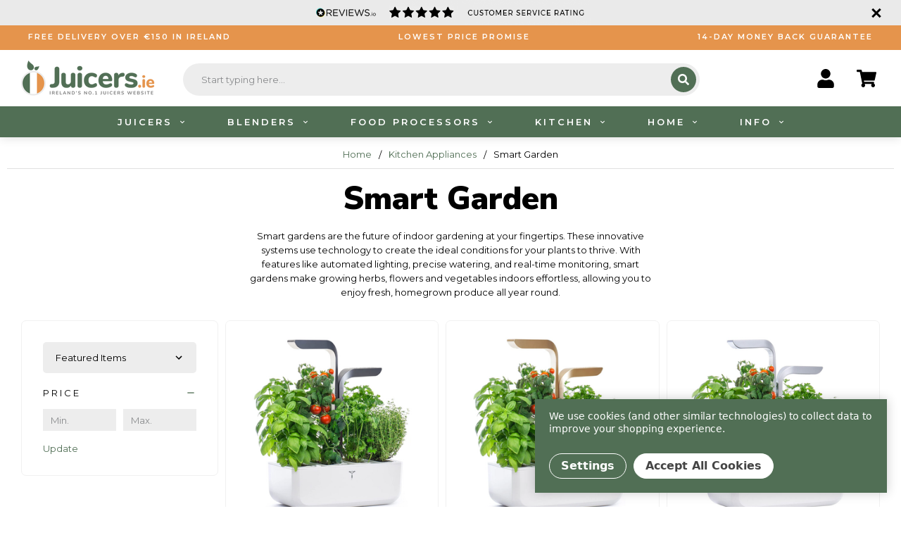

--- FILE ---
content_type: text/html; charset=UTF-8
request_url: https://www.juicers.ie/smart-garden/
body_size: 24859
content:





<!DOCTYPE html>
<html class="no-js" lang="en">

<head>
  <title>Smart Garden | Kitchen Appliances | Juicers.ie</title>
  <link rel="dns-prefetch preconnect" href="https://cdn11.bigcommerce.com/s-f5f38" crossorigin><link rel="dns-prefetch preconnect" href="https://fonts.googleapis.com/" crossorigin><link rel="dns-prefetch preconnect" href="https://fonts.gstatic.com/" crossorigin>
  <meta name="keywords" content="Juicers Ireland, Irish Juicers, Juicers.ie, Enhancing Health, Juicers, Juicing, Juicer, Slow Juicer, Cold Press Juicer, Masticating Juicer, Juice Press"><meta name="description" content="Smart gardens are the future of indoor gardening. These innovative systems utilise technology to create ideal conditions for your plants to thrive"><link rel='canonical' href='https://www.juicers.ie/smart-garden/' /><meta name='platform' content='bigcommerce.stencil' />
  
  
        <link rel="next" href="https://www.juicers.ie/smart-garden/?page=2">


  <link href="https://cdn11.bigcommerce.com/s-f5f38/product_images/Juicers.ie%20Favicon.png?t=1599815270" rel="shortcut icon">
  <meta name="viewport" content="width=device-width, initial-scale=1, maximum-scale=1">
  <meta name="theme-color" content="#516f55">


<!-- Google tag (gtag.js) Google Ads: 994908178 -->
<script async src="https://www.googletagmanager.com/gtag/js?id=AW-994908178"></script>
<script>
    window.dataLayer = window.dataLayer || [];
    function gtag(){dataLayer.push(arguments);}
    gtag('js', new Date());
    gtag('config', 'AW-994908178'), {'allow_enhanced_conversions':true};
</script>
<!-- END OF TAG -->

<!-- Microsoft UET Tag -->
<script>
    (function(w,d,t,r,u)
    {
        var f,n,i;
        w[u]=w[u]||[],f=function()
        {
            var o={ti:"32597894", enableAutoSpaTracking: true};
            o.q=w[u],w[u]=new UET(o),w[u].push("pageLoad")
        },
        n=d.createElement(t),n.src=r,n.async=1,n.onload=n.onreadystatechange=function()
        {
            var s=this.readyState;
            s&&s!=="loaded"&&s!=="complete"||(f(),n.onload=n.onreadystatechange=null)
        },
        i=d.getElementsByTagName(t)[0],i.parentNode.insertBefore(n,i)
    })
    (window,document,"script","//bat.bing.com/bat.js","uetq");
    
    window.uetq = window.uetq || [];
    window.uetq.push('consent', 'default', {
        'ad_storage': 'denied'
        });
</script>



  <!-- Google Tag Manager -->
<!-- <script>(function(w,d,s,l,i){w[l]=w[l]||[];w[l].push({'gtm.start':
new Date().getTime(),event:'gtm.js'});var f=d.getElementsByTagName(s)[0],
j=d.createElement(s),dl=l!='dataLayer'?'&l='+l:'';j.async=true;j.src=
'https://www.googletagmanager.com/gtm.js?id='+i+dl;f.parentNode.insertBefore(j,f);
})(window,document,'script','dataLayer','GTM-N4T9MJJ');</script> -->
<!-- End Google Tag Manager -->

  <script>
  document.documentElement.className = document.documentElement.className.replace('no-js', 'js');
  </script>

  <script>
    function browserSupportsAllFeatures() {
        return window.Promise
            && window.fetch
            && window.URL
            && window.URLSearchParams
            && window.WeakMap
            // object-fit support
            && ('objectFit' in document.documentElement.style);
    }

    function loadScript(src) {
        var js = document.createElement('script');
        js.src = src;
        js.onerror = function () {
            console.error('Failed to load polyfill script ' + src);
        };
        document.head.appendChild(js);
    }

    if (!browserSupportsAllFeatures()) {
        loadScript('https://cdn11.bigcommerce.com/s-f5f38/stencil/5d71f9c0-d75e-013e-8d45-3ede7fa49a01/e/20905080-d82a-013e-2437-16eecdc4fb5f/dist/theme-bundle.polyfills.js');
    }
</script>

  <script>
  window.lazySizesConfig = window.lazySizesConfig || {};
  window.lazySizesConfig.loadMode = 1;
  </script>
  <script async src="https://cdn11.bigcommerce.com/s-f5f38/stencil/5d71f9c0-d75e-013e-8d45-3ede7fa49a01/e/20905080-d82a-013e-2437-16eecdc4fb5f/dist/theme-bundle.head_async.js"></script>

  <link href="https://fonts.googleapis.com/css?family=Poppins:700%7CMontserrat:300,400,600%7CNunito%20Sans:400,700,800,900&display=swap" rel="stylesheet">
  <link data-stencil-stylesheet href="https://cdn11.bigcommerce.com/s-f5f38/stencil/5d71f9c0-d75e-013e-8d45-3ede7fa49a01/e/20905080-d82a-013e-2437-16eecdc4fb5f/css/theme-4e32c570-d846-013e-039c-0a168e71d56e.css" rel="stylesheet">

  <!-- Start Tracking Code for analytics_facebook -->

<script data-bc-cookie-consent="4" type="text/plain">
!function(f,b,e,v,n,t,s){if(f.fbq)return;n=f.fbq=function(){n.callMethod?n.callMethod.apply(n,arguments):n.queue.push(arguments)};if(!f._fbq)f._fbq=n;n.push=n;n.loaded=!0;n.version='2.0';n.queue=[];t=b.createElement(e);t.async=!0;t.src=v;s=b.getElementsByTagName(e)[0];s.parentNode.insertBefore(t,s)}(window,document,'script','https://connect.facebook.net/en_US/fbevents.js');

fbq('set', 'autoConfig', 'false', '1192372501300683');
fbq('dataProcessingOptions', []);
fbq('init', '1192372501300683', {"external_id":"ab4c20fa-2f31-4b37-b6d0-2eb1a8710e93"});
fbq('set', 'agent', 'bigcommerce', '1192372501300683');

function trackEvents() {
    var pathName = window.location.pathname;

    fbq('track', 'PageView', {}, "");

    // Search events start -- only fire if the shopper lands on the /search.php page
    if (pathName.indexOf('/search.php') === 0 && getUrlParameter('search_query')) {
        fbq('track', 'Search', {
            content_type: 'product_group',
            content_ids: [],
            search_string: getUrlParameter('search_query')
        });
    }
    // Search events end

    // Wishlist events start -- only fire if the shopper attempts to add an item to their wishlist
    if (pathName.indexOf('/wishlist.php') === 0 && getUrlParameter('added_product_id')) {
        fbq('track', 'AddToWishlist', {
            content_type: 'product_group',
            content_ids: []
        });
    }
    // Wishlist events end

    // Lead events start -- only fire if the shopper subscribes to newsletter
    if (pathName.indexOf('/subscribe.php') === 0 && getUrlParameter('result') === 'success') {
        fbq('track', 'Lead', {});
    }
    // Lead events end

    // Registration events start -- only fire if the shopper registers an account
    if (pathName.indexOf('/login.php') === 0 && getUrlParameter('action') === 'account_created') {
        fbq('track', 'CompleteRegistration', {}, "");
    }
    // Registration events end

    

    function getUrlParameter(name) {
        var cleanName = name.replace(/[\[]/, '\[').replace(/[\]]/, '\]');
        var regex = new RegExp('[\?&]' + cleanName + '=([^&#]*)');
        var results = regex.exec(window.location.search);
        return results === null ? '' : decodeURIComponent(results[1].replace(/\+/g, ' '));
    }
}

if (window.addEventListener) {
    window.addEventListener("load", trackEvents, false)
}
</script>
<noscript><img height="1" width="1" style="display:none" alt="null" src="https://www.facebook.com/tr?id=1192372501300683&ev=PageView&noscript=1&a=plbigcommerce1.2&eid="/></noscript>

<!-- End Tracking Code for analytics_facebook -->

<!-- Start Tracking Code for analytics_googleanalytics4 -->

<script data-cfasync="false" src="https://cdn11.bigcommerce.com/shared/js/google_analytics4_bodl_subscribers-358423becf5d870b8b603a81de597c10f6bc7699.js" integrity="sha256-gtOfJ3Avc1pEE/hx6SKj/96cca7JvfqllWA9FTQJyfI=" crossorigin="anonymous"></script>
<script data-cfasync="false">
  (function () {
    window.dataLayer = window.dataLayer || [];

    function gtag(){
        dataLayer.push(arguments);
    }

    function initGA4(event) {
         function setupGtag() {
            function configureGtag() {
                gtag('js', new Date());
                gtag('set', 'developer_id.dMjk3Nj', true);
                gtag('config', 'G-558LT96E7M');
            }

            var script = document.createElement('script');

            script.src = 'https://www.googletagmanager.com/gtag/js?id=G-558LT96E7M';
            script.async = true;
            script.onload = configureGtag;

            document.head.appendChild(script);
        }

        setupGtag();

        if (typeof subscribeOnBodlEvents === 'function') {
            subscribeOnBodlEvents('G-558LT96E7M', true);
        }

        window.removeEventListener(event.type, initGA4);
    }

    gtag('consent', 'default', {"ad_storage":"denied","ad_user_data":"denied","ad_personalization":"denied","analytics_storage":"denied","functionality_storage":"denied"})
            

    var eventName = document.readyState === 'complete' ? 'consentScriptsLoaded' : 'DOMContentLoaded';
    window.addEventListener(eventName, initGA4, false);
  })()
</script>

<!-- End Tracking Code for analytics_googleanalytics4 -->

<!-- Start Tracking Code for analytics_siteverification -->

<meta name="google-site-verification" content="hRCHXu28GJrDlcUbXdHY0P9G0HldN00Bak_M9HSEp68" />
<meta name="google-site-verification" content="N1KlD64dihyRc9liHWCTt5dZT4S8rKdi06lNbpaljE8" />
<meta name="google-site-verification" content="ydKNIGeUdh5RLR5bj33tVknM1nioaA2Ai_2RYBGzyXg" />

<!-- End Tracking Code for analytics_siteverification -->


<script type="text/javascript" src="https://checkout-sdk.bigcommerce.com/v1/loader.js" defer ></script>
<script>window.consentManagerStoreConfig = function () { return {"storeName":"Juicers.ie","privacyPolicyUrl":"","writeKey":null,"improvedConsentManagerEnabled":true,"AlwaysIncludeScriptsWithConsentTag":true}; };</script>
<script type="text/javascript" src="https://cdn11.bigcommerce.com/shared/js/bodl-consent-32a446f5a681a22e8af09a4ab8f4e4b6deda6487.js" integrity="sha256-uitfaufFdsW9ELiQEkeOgsYedtr3BuhVvA4WaPhIZZY=" crossorigin="anonymous" defer></script>
<script type="text/javascript" src="https://cdn11.bigcommerce.com/shared/js/storefront/consent-manager-config-3013a89bb0485f417056882e3b5cf19e6588b7ba.js" defer></script>
<script type="text/javascript" src="https://cdn11.bigcommerce.com/shared/js/storefront/consent-manager-08633fe15aba542118c03f6d45457262fa9fac88.js" defer></script>
<script type="text/javascript">
var BCData = {};
</script>
<script src='https://www.juicers.ie/content/magiczoomplus/magiczoomplus.stencil.js' ></script><script src='https://searchserverapi1.com/widgets/bigcommerce/init.js?api_key=9G9w4y6g0X' async ></script><script data-bc-cookie-consent="4" type="text/plain">
    window.uetq = window.uetq || [];
    window.uetq.push('consent', 'update', {
        'ad_storage': 'granted'
        });
</script>
 <script data-cfasync="false" src="https://microapps.bigcommerce.com/bodl-events/1.9.4/index.js" integrity="sha256-Y0tDj1qsyiKBRibKllwV0ZJ1aFlGYaHHGl/oUFoXJ7Y=" nonce="" crossorigin="anonymous"></script>
 <script data-cfasync="false" nonce="">

 (function() {
    function decodeBase64(base64) {
       const text = atob(base64);
       const length = text.length;
       const bytes = new Uint8Array(length);
       for (let i = 0; i < length; i++) {
          bytes[i] = text.charCodeAt(i);
       }
       const decoder = new TextDecoder();
       return decoder.decode(bytes);
    }
    window.bodl = JSON.parse(decodeBase64("[base64]"));
 })()

 </script>

<script nonce="">
(function () {
    var xmlHttp = new XMLHttpRequest();

    xmlHttp.open('POST', 'https://bes.gcp.data.bigcommerce.com/nobot');
    xmlHttp.setRequestHeader('Content-Type', 'application/json');
    xmlHttp.send('{"store_id":"71545","timezone_offset":"0.0","timestamp":"2026-01-20T22:27:02.39286900Z","visit_id":"781a26e2-d9af-402d-ae7a-c41ea6c5d6fa","channel_id":1}');
})();
</script>

  <meta name="google-site-verification" content="KoogPJL2uQDOtE7s0BXqyWgwszneveqFYZ-drYpf18A" />
</head>

<body class="">
    <!-- Google Tag Manager (noscript) -->
<!-- <noscript><iframe src="https://www.googletagmanager.com/ns.html?id=GTM-N4T9MJJ"
height="0" width="0" style="display:none;visibility:hidden"></iframe></noscript> -->
<!-- End Google Tag Manager (noscript) -->

  <svg data-src="https://cdn11.bigcommerce.com/s-f5f38/stencil/5d71f9c0-d75e-013e-8d45-3ede7fa49a01/e/20905080-d82a-013e-2437-16eecdc4fb5f/img/icon-sprite.svg" class="icons-svg-sprite"></svg>

  <!-- Review service promotion bar -->
    <div id="reviews-banner">
        <a href="https://www.reviews.co.uk/company-reviews/store/juicers-ie?utm_source=juicers-ie&utm_medium=widget&utm_campaign=dropdown"
            target="_blank">
            <img alt="Our Reviews.io Rating" src="https://cdn11.bigcommerce.com/s-f5f38/stencil/5d71f9c0-d75e-013e-8d45-3ede7fa49a01/e/20905080-d82a-013e-2437-16eecdc4fb5f/img/ReviewsBanner.png" />
        </a>
        <button id="reviews-button" aria-label="Close" type="button" data-close>
            <svg>
                <use xlink:href="#icon-close"></use>
            </svg>
        </button>
    </div>
    <script>
        function getCookie(cname) {
            var name = cname + "=";
            var ca = document.cookie.split(';');
            for (var i = 0; i < ca.length; i++) {
                var c = ca[i];
                while (c.charAt(0) == ' ') c = c.substring(1);
                if (c.indexOf(name) == 0) return c.substring(name.length, c.length);
            }
            return "";
        }

        function createAcceptCookie() {
            var cookieBanner = document.getElementById("reviews-banner");
            document.cookie = "display_reviews_banner=no; expires=1;";
            document.getElementById("reviews-banner").classList.remove("active");
        }

        var isCookieSet = getCookie("display_reviews_banner");
        if (isCookieSet === "") {
            document.getElementById("reviews-button").addEventListener("click", createAcceptCookie);
            document.getElementById("reviews-banner").classList.add("active");
        }
    </script>

<a href="/why-choose-us/" class="topbar">
    <ul>
        <li class="topbar-item active">
            <span class="desktop">Free Delivery over €150 in Ireland</span>
            <span class="mobile">Free Delivery over €150 in Ireland</span>
        </li>
        <li class="topbar-item">Lowest Price Promise</li>
        <li class="topbar-item">14-Day Money Back Guarantee</li>
        <li class="topbar-item">Excellent Customer Service</li>
    </ul>
</a>
          <div class="message-bar">
            <!---->



<!-- Black Friday Message Bar -->

<!--
-->



<!-- -->





<style>
    .is-bf {
        .message-bar-inner:hover {
            color: #FFFFFF;
        }

        .message-bar-inner:focus {
            color: #FFFFFF;
        }

        .message-bar-first-text {
            margin-bottom: 0px;
            line-height: normal;
            font-size: 16px;
            margin-right: 5px;
            font-weight: bold;
        }

        .message-bar-second-text {
            font-size: 16px;
            font-weight: bold;
            color: #FFFFFF;
            line-height: normal;
            font-variant-numeric: tabular-nums;
            min-width: 165px;
            display: inline-block;
            text-align: left;
        }
    }

    @media (max-width: 768px) {
        .is-bf {
            .message-bar-first-text {
                font-size: 14px;
            }

            .message-bar-second-text {
                font-size: 14px;
                min-width: 140px;
            }
        }
    }
</style>
        </div>

<div data-content-region="above_header"></div>
<header
        
     role="banner">
    <div class="headerContent">
        <div class="headerLogo">
            <a href="https://www.juicers.ie/">
            <div class="header-logo-image-container">
                <img class="header-logo-image" src="https://cdn11.bigcommerce.com/s-f5f38/images/stencil/200x50/juicers.ie_logo_new_1758634209__84871.original.png" alt="Juicers.ie" title="Juicers.ie">
            </div>
</a>
        </div>

        <!-- Header search -->
        <div class="quickSearch" aria-hidden="false" tabindex="-1" data-prevent-quick-search-close>
            <form class="quickSearch-form" action="/search.php">
  <div class="quickSearch-inner">
    <div class="quickSearch-title">
      <!--Search our collection.-->
      <span class="quickSearch-close" aria-hidden="true"></span>
    </div>
    <div class="form-prefixPostfix">
      <input class="form-input" data-search-quick name="search_query" id="search_query"
        data-error-message="Search field cannot be empty." placeholder="Start typing here..." autocomplete="off" aria-label="Search Bar">
      <button class="button button--primary button--icon" type="submit" aria-label="Search">
        <svg>
          <use xlink:href="#icon-search"></use>
        </svg>
      </button>
    </div>
  </div>
  <section class="quickSearchResults" data-bind="html: results"></section>
</form>
        </div>

        <!-- Header navigation -->
        <ul class="headerLinks">
            <li>
                <a class="headerLink headerContact" href="tel:+35315314580" aria-label="Call us at +353 1 531 4580">
                    <div>
                        <span>
                            <svg>
                                <use xlink:href="#icon-phone"></use>
                            </svg>
                            Call us at
                        </span>
                        <strong>+353 1 531 4580</strong>
                    </div>
                </a>
            </li>

            <!-- Review service promotion badge -->
                <li>
                    <a class="headerLink" href="https://www.reviews.co.uk/company-reviews/store/juicers-ie"
                        target="_blank">
                        <script src="https://widget.reviews.co.uk/badge-modern/dist.js"></script>
                        <div id="badge-120" style="max-width: 120px;">
                        </div>
                        <script>
                            reviewsBadgeModern('badge-120', {
                                store: 'juicers-ie',
                                primaryClr: '#516f55',
                                starsClr: '#516f55',

                            });
                        </script>
                    </a>
                </li>

            <li>
                <button class="headerLink snize-custom-widget-opener" type="button" id="quickSearch-icon"
                data-search="quickSearch" aria-controls="quickSearch" aria-label="Search">
                    <svg>
                        <use xlink:href="#icon-search"></use>
                    </svg>
                </button>
            </li>
            
            <li>
                <a class="headerLink account" href="/account.php" aria-label="Account Button">
                    <svg>
                        <use xlink:href="#icon-account"></use>
                    </svg>
                </a>
            </li>
            <li>
                <a class="headerLink" href="#cart" id="previewCart-icon" aria-label="Cart Button" data-cart-preview
                    data-dropdown="cart-preview-dropdown" data-options="align:right">
                    <svg>
                        <use xlink:href="#icon-cart"></use>
                    </svg>
                    <span class="cart-quantity"></span>
                </a>
                <section id="previewCart">
                    <div class="previewCart-inner"></div>
                </section>
            </li>
        </ul>
        <a href="#menu" class="mobileMenu-toggle" data-mobile-menu-toggle="menu"><span>Menu<span></a>
    </div>
    
    <nav class="navPages" id="menu" role="navigation" aria-label="Primary" data-menu>
        <div class="navPages-inner">
    <!-- Mobile additional navigation links -->
    <div class="navPages-mobile">
        <span id="navPages-close"></span>
        <div class="navPages-search">
            <form class="form" action="/search.php">
  <fieldset class="form-fieldset">
    <div class="form-field">
      <div class="form-prefixPostfix">
        <input class="form-input" id="search_query_adv" name="search_query_adv" placeholder="Search our collection...">
        <button class="button button--primary button--icon" type="submit">
          <svg>
            <use xlink:href="#icon-search"></use>
          </svg>
        </button>
      </div>
    </div>
  </fieldset>
</form>
        </div>
    </div>

    <!-- Primary navigation links -->
    <ul class="navPages-list">
        <!-- Juicers -->
        <li class="navPages-item">
            <a href="#" class="navPages-action">
                <span>Juicers</span>
                <svg>
                    <use xlink:href="#icon-chevron-down"></use>
                </svg>
            </a>
            <div class="navPage-subMenu">
                <div class="navPages-mobile">
                    <div class="navPages-search">
                        <form class="form" action="/search.php">
  <fieldset class="form-fieldset">
    <div class="form-field">
      <div class="form-prefixPostfix">
        <input class="form-input" id="search_query_adv" name="search_query_adv" placeholder="Search our collection...">
        <button class="button button--primary button--icon" type="submit">
          <svg>
            <use xlink:href="#icon-search"></use>
          </svg>
        </button>
      </div>
    </div>
  </fieldset>
</form>
                    </div>
                </div>

                <div class="navPages-subMenu-row">
                    <strong class="navPages-subMenu-heading">
                        <a href="/juicer-types/">Shop by Type</a>
                    </strong>
                    <ul class="navPages-subMenu-list">
                         <li class="navPages-subMenu-item">
                            <a href="/cold-press-juicers/"><b>Cold Press Juicers</b></a>
                        </li>
                         <li class="navPages-subMenu-item">
                            <a href="/slow-juicers/"><b>Slow Juicers</b></a>
                        </li>
                        <li class="navPages-subMenu-item">
                            <a href="/masticating-juicers/">Masticating Juicers</a>
                        </li>
                        <li class="navPages-subMenu-item">
                            <a href="/horizontal-juicers/">Horizontal Juicers</a>
                        </li>
                        <li class="navPages-subMenu-item">
                            <a href="/twin-gear-juicers/">Twin Gear Juicers</a>
                        </li>
                        <li class="navPages-subMenu-item">
                            <a href="/vertical-juicers/">Vertical Juicers</a>
                        </li>
                        <li class="navPages-subMenu-item">
                            <a href="/wide-feed-juicers/">Wide Feed Juicers</a>
                        </li>
                        <li class="navPages-subMenu-item">
                            <a href="/self-feeding-juicers/">Self-Feeding Juicers</a>
                        </li>
                        <li class="navPages-subMenu-item">
                            <a href="/juicers/citrus-juicers/">Citrus Juicers</a>
                        </li>
                        <li class="navPages-subMenu-item">
                            <a href="/manual-juicers/">Manual Juicers</a>
                        </li>
                        <li class="navPages-subMenu-item">
                            <a href="/centrifugal-juicers/">Centrifugal Juicers</a>
                        </li>
                        <li class="navPages-subMenu-item">
                            <a href="/commercial-juicers/">Commercial Juicers</a>
                        </li>
                    </ul>
                </div>

                <div class="navPages-subMenu-row">
                    <strong class="navPages-subMenu-heading">
                        <a href="/juicers/">Shop by Ingredient</a>
                    </strong>
                    <ul class="navPages-subMenu-list">
                        <li class="navPages-subMenu-item">
                            <a href="/juicers/apple-juicers/">Apple Juicers</a>
                        </li>
                        <li class="navPages-subMenu-item">
                            <a href="/juicers/carrot-juicers/">Carrot Juicers</a>
                        </li>
                        <li class="navPages-subMenu-item">
                            <a href="/juicers/celery-juicers/">Celery Juicers</a>
                        </li>
                        <li class="navPages-subMenu-item">
                            <a href="/juicers/orange-juicers/">Orange Juicers</a>
                        </li>
                        <li class="navPages-subMenu-item">
                            <a href="/juicers/wheatgrass-juicers/">Wheatgrass Juicers</a>
                        </li>
                    </ul>
                </div>

                <div class="navPages-subMenu-row">
                    <strong class="navPages-subMenu-heading">
                        <a href="/brands/">Shop by Brand</a>
                    </strong>
                    <ul class="navPages-subMenu-list">
                        <li class="navPages-subMenu-item">
                            <a href="/angel/">Angel</a>
                        </li>
                        <li class="navPages-subMenu-item">
                            <a href="/brands/champion/">Champion</a>
                        </li>
                        <li class="navPages-subMenu-item">
                            <a href="/brands/cookut/">Cookut</a>
                        </li>
                        <li class="navPages-subMenu-item">
                            <a href="/brands/dreamfarm/">Dreamfarm</a>
                        </li>
                        <li class="navPages-subMenu-item">
                            <a href="/brands/espressions/">Espressions</a>
                        </li>
                        <li class="navPages-subMenu-item">
                            <a href="/brands/frucosol/">Frucosol</a>
                        </li>
                         <li class="navPages-subMenu-item">
                            <a href="/gastroback/">Gastroback</a>
                        </li>
                        <li class="navPages-subMenu-item">
                            <a href="/green-star/">Green Star</a>
                        </li>
                        <li class="navPages-subMenu-item">
                            <a href="/hurom/">Hurom</a>
                        </li>
                        <li class="navPages-subMenu-item">
                            <a href="/brands/keith-brymer-jones/">Keith Brymer Jones</a>
                        </li>
                        <li class="navPages-subMenu-item">
                            <a href="/kuvings/">Kuvings</a>
                        </li>
                        <li class="navPages-subMenu-item">
                            <a href="/brands/la-porcellana-bianca/">La Porcellana Bianca</a>
                        </li>
                        <li class="navPages-subMenu-item">
                            <a href="/brands/lequip/">L'Equip</a>
                        </li>
                        <li class="navPages-subMenu-item">
                            <a href="/magimix/">Magimix</a>
                        </li>
                        <li class="navPages-subMenu-item">
                            <a href="/nutribullet/">Nutribullet</a>
                        </li>
                         <li class="navPages-subMenu-item">
                            <a href="/nutrifaster/">Nutrifaster</a>
                        </li>
                        <li class="navPages-subMenu-item">
                            <a href="/brands/nutripress/">Nutripress</a>
                        </li>
                        <li class="navPages-subMenu-item">
                            <a href="/omega/">Omega</a>
                        </li>
                        <li class="navPages-subMenu-item">
                            <a href="/sage/">Sage</a>
                        </li>
                        <li class="navPages-subMenu-item">
                            <a href="/brands/samson/">Samson</a>
                        </li>
                        <li class="navPages-subMenu-item">
                            <a href="/sana/">Sana</a>
                        </li>
                        <li class="navPages-subMenu-item">
                            <a href="/brands/santos/">Santos</a>
                        </li>
                         </li>
                        <li class="navPages-subMenu-item">
                            <a href="/shine-by-tribest/">Shine By Tribest</a>
                        </li>
                        <li class="navPages-subMenu-item">
                            <a href="/brands/tescoma/">Tescoma</a>
                        </li>
                        <li class="navPages-subMenu-item">
                            <a href="/tribest/">Tribest</a>
                        </li>
                        <li class="navPages-subMenu-item">
                            <a href="/brands/vidia">Vidia</a>
                        </li>
                        <li class="navPages-subMenu-item">
                            <a href="/zumex/">Zumex</a>
                        </li>
                    </ul>
                </div>

                <div class="navPages-subMenu-row">
                        <strong class="navPages-subMenu-heading">
                            <a href="/juicer-sales/">Juicer Sales</a>
                        </strong>

                    <strong class="navPages-subMenu-heading">
                        <a href="/juicer-spare-parts/">Spare Parts</a>
                    </strong>

                    <strong class="navPages-subMenu-heading">
                        <a href="/juicer-accessories/">Accessories</a>
                    </strong>
                </div>
            </div>
            <span class="navPages-subMenu-close"></span>
        </li>

        <!-- Blenders -->
        <li class="navPages-item">
            <a href="#" class="navPages-action">
                <span>Blenders</span>
                <svg>
                    <use xlink:href="#icon-chevron-down"></use>
                </svg>
            </a>
            <div class="navPage-subMenu">
                <div class="navPages-mobile">
                    <div class="navPages-search">
                        <form class="form" action="/search.php">
  <fieldset class="form-fieldset">
    <div class="form-field">
      <div class="form-prefixPostfix">
        <input class="form-input" id="search_query_adv" name="search_query_adv" placeholder="Search our collection...">
        <button class="button button--primary button--icon" type="submit">
          <svg>
            <use xlink:href="#icon-search"></use>
          </svg>
        </button>
      </div>
    </div>
  </fieldset>
</form>
                    </div>
                </div>

                <div class="navPages-subMenu-row">
                    <strong class="navPages-subMenu-heading">
                        <a href="/blender-types/">Shop by Type</a>
                    </strong>
                    <ul class="navPages-subMenu-list">
                        <li class="navPages-subMenu-item">
                            <a href="/domestic-blender/">Domestic Blenders</a>
                        </li>
                        <li class="navPages-subMenu-item">
                            <a href="/commercial-blender/">Commercial Blenders</a>
                        </li>
                        <li class="navPages-subMenu-item">
                            <a href="/hand-blender/">Hand Blenders</a>
                        </li>
                        <li class="navPages-subMenu-item">
                            <a href="/glass-blender/">Glass Blenders</a>
                        </li>
                        <li class="navPages-subMenu-item">
                            <a href="/vacuum-blender/">Vacuum Blenders</a>
                        </li>
                    </ul>
                </div>

                <div class="navPages-subMenu-row">
                    <strong class="navPages-subMenu-heading">
                        <a href="/brands/">Shop by Brand</a>
                    </strong>
                    <ul class="navPages-subMenu-list">
                        <li class="navPages-subMenu-item">
                            <a href="/bamix/">Bamix</a>
                        </li>
                         <li class="navPages-subMenu-item">
                            <a href="/beast-blenders/">Beast</a>
                        </li>
                        <li class="navPages-subMenu-item">
                            <a href="/blendtec/">Blendtec</a>
                        </li>
                        <li class="navPages-subMenu-item">
                            <a href="/brands/carrera/">Carrera</a>
                        </li>
                         <li class="navPages-subMenu-item">
                            <a href="/gastroback/">Gastroback</a>
                        </li>
                        <li class="navPages-subMenu-item">
                            <a href="/hurom/">Hurom</a>
                        </li>
                        <li class="navPages-subMenu-item">
                            <a href="/kitchenaid-blenders/">KitchenAid</a>
                        </li>
                        <li class="navPages-subMenu-item">
                            <a href="/kuvings/">Kuvings</a>
                        </li>
                        <li class="navPages-subMenu-item">
                            <a href="/magimix/">Magimix</a>
                        </li>
                         <li class="navPages-subMenu-item">
                            <a href="/nutribullet-page/">Nutribullet</a>
                        </li>
                        <li class="navPages-subMenu-item">
                            <a href="/sage/">Sage</a>
                        </li>
                        <li class="navPages-subMenu-item">
                            <a href="/tribest/">Tribest</a>
                        </li>
                        <li class="navPages-subMenu-item">
                            <a href="/brands/vidia/">Vidia</a>
                        </li>
                        <li class="navPages-subMenu-item">
                            <a href="/vitamix/">Vitamix</a>
                        </li>
                          <li class="navPages-subMenu-item">
                            <a href="/wilfa/">Wilfa</a>
                        </li>
                    </ul>
                </div>

                <div class="navPages-subMenu-row">
                        <strong class="navPages-subMenu-heading">
                            <a href="/blender-sales/">Blender Sales</a>
                        </strong>

                    <strong class="navPages-subMenu-heading">
                        <a href="/blender-accessories/">Accessories</a>
                    </strong>

                    <strong class="navPages-subMenu-heading">
                        <a href="/"></a>
                    </strong>
                </div>
            </div>
            <span class="navPages-subMenu-close"></span>
        </li>

        <!-- Food Processors -->
        <li class="navPages-item">
            <a href="#" class="navPages-action">
                <span>Food Processors</span>
                <svg>
                    <use xlink:href="#icon-chevron-down"></use>
                </svg>
            </a>
            <div class="navPage-subMenu">
                <div class="navPages-mobile">
                    <div class="navPages-search">
                        <form class="form" action="/search.php">
  <fieldset class="form-fieldset">
    <div class="form-field">
      <div class="form-prefixPostfix">
        <input class="form-input" id="search_query_adv" name="search_query_adv" placeholder="Search our collection...">
        <button class="button button--primary button--icon" type="submit">
          <svg>
            <use xlink:href="#icon-search"></use>
          </svg>
        </button>
      </div>
    </div>
  </fieldset>
</form>
                    </div>
                </div>

                <div class="navPages-subMenu-row">
                    <strong class="navPages-subMenu-heading">
                        <a href="/food-processor-types/">Shop by Type</a>
                    </strong>
                    <ul class="navPages-subMenu-list">
                        <li class="navPages-subMenu-item">
                            <a href="/3-litre-food-processors/">3-Litre Processors</a>
                        </li>
                        <li class="navPages-subMenu-item">
                            <a href="/2-litre-food-processors/">2-Litre Processors</a>
                        </li>
                        <li class="navPages-subMenu-item">
                            <a href="/1-litre-food-processors/">1-Litre Processors</a>
                        </li>
                        <li class="navPages-subMenu-item">
                            <a href="/mini-food-choppers/">Mini Choppers</a>
                        </li>
                    </ul>
                </div>

                <div class="navPages-subMenu-row">
                    <strong class="navPages-subMenu-heading">
                        <a href="/brands/">Shop by Brand</a>
                    </strong>
                    <ul class="navPages-subMenu-list">
                        <li class="navPages-subMenu-item">
                            <a href="/cuisinart/">Cuisinart</a>
                        </li>
                         <li class="navPages-subMenu-item">
                            <a href="/gastroback/">Gastroback</a>
                        </li>
                        <li class="navPages-subMenu-item">
                            <a href="/kitchenaid/">KitchenAid</a>
                        </li>
                        <li class="navPages-subMenu-item">
                            <a href="/magimix/">Magimix</a>
                        </li>
                        <li class="navPages-subMenu-item">
                            <a href="/sage/">Sage</a>
                        </li>
                        <li class="navPages-subMenu-item">
                            <a href="/brands/yonanas/">Yonanas</a>
                        </li>
                    </ul>
                </div>

                <div class="navPages-subMenu-row">
                        <strong class="navPages-subMenu-heading">
                            <a href="/food-processor-sales/">Processor Sales</a>
                        </strong>

                    <strong class="navPages-subMenu-heading">
                        <a href="/food-processor-accessories/">Accessories</a>
                    </strong>

                    <strong class="navPages-subMenu-heading">
                        <a href="/"></a>
                    </strong>
                </div>
            </div>
            <span class="navPages-subMenu-close"></span>
        </li>

        <!-- Kitchen -->
        <li class="navPages-item">
            <a href="#" class="navPages-action">
                <span>Kitchen</span>
                <svg>
                    <use xlink:href="#icon-chevron-down"></use>
                </svg>
            </a>
            <div class="navPage-subMenu">
                <div class="navPages-mobile">
                    <div class="navPages-search">
                        <form class="form" action="/search.php">
  <fieldset class="form-fieldset">
    <div class="form-field">
      <div class="form-prefixPostfix">
        <input class="form-input" id="search_query_adv" name="search_query_adv" placeholder="Search our collection...">
        <button class="button button--primary button--icon" type="submit">
          <svg>
            <use xlink:href="#icon-search"></use>
          </svg>
        </button>
      </div>
    </div>
  </fieldset>
</form>
                    </div>
                </div>

                <div class="navPages-subMenu-row">
                   
                    <div class="navPages-subMenu-column">
                        <strong class="navPages-subMenu-heading">
                            <a href="/dehydrators/">Dehydrators</a>
                        </strong>
                        <ul class="navPages-subMenu-list">
                            <li class="navPages-subMenu-item">
                                <a href="/horizontal-dehydrators/">Horizontal Dehydrators</a>
                            </li>
                            <li class="navPages-subMenu-item">
                                <a href="/stackable-dehydrators/">Stackable Dehydrators</a>
                            </li>
                            <li class="navPages-subMenu-item">
                                <a href="/commercial-dehydrators/">Commercial Dehydrators</a>
                            </li>
                            <li class="navPages-subMenu-item">
                                <a href="/countdown-dehydrators/">Countdown Dehydrators</a>
                            </li>
                            <li class="navPages-subMenu-item">
                                <a href="/dehydrator-accessories/">Dehydrator Accessories</a>
                            </li>
                        </ul>
                         <strong class="navPages-subMenu-heading">
                        <a href="/kitchen/">Shop by Category</a>
                    </strong>
                    </div>

                    <div class="navPages-subMenu-column">
                        <strong class="navPages-subMenu-heading">
                            <a href="/kitchen-appliances/">Appliances</a>
                        </strong>
                        <ul class="navPages-subMenu-list">
                            <li class="navPages-subMenu-item">
                                <a href="/air-fryers/">Air Fryers</a>
                            </li>                            
                            <li class="navPages-subMenu-item">
                                <a href="/baby-products/">Baby Products</a>
                            </li>
                            <li class="navPages-subMenu-item">
                                <a href="/coffee-machines/">Coffee Machines</a>
                            </li>
                             <li class="navPages-subMenu-item">
                                <a href="https://www.juicers.ie/grain-mill/">Grain Mill</a>
                            </li>
                            <li class="navPages-subMenu-item">
                                <a href=" /hot-water-dispensers/">Hot Water Dispensers</a>
                            </li>
                            <li class="navPages-subMenu-item">
                                <a href="/ice-cream-makers/">Ice Cream Makers</a>
                            </li>
                            <li class="navPages-subMenu-item">
                                <a href="/domestic-kettles/">Kettles</a>
                            </li>
                            <li class="navPages-subMenu-item">
                                <a href="/milk-and-yoghurt-makers/">Milk &amp; Yoghurt Makers</a>
                            </li>
                            <li class="navPages-subMenu-item">
                                <a href="/pressure-cookers/">Pressure Cookers</a>
                            </li>
                            <li class="navPages-subMenu-item">
                                <a href="/smart-garden/">Smart Garden</a>
                            </li>
                            <li class="navPages-subMenu-item">
                                <a href="/stand-mixers/">Stand Mixers</a>
                            </li>
                            <li class="navPages-subMenu-item">
                                <a href="/domestic-toasters/">Toasters</a>
                            </li>
                        </ul>
                    </div>

                    <div class="navPages-subMenu-column">
                        <strong class="navPages-subMenu-heading">
                            <a href="/kitchen-utensils/">Utensils</a>
                        </strong>
                        <ul class="navPages-subMenu-list">
                            <li class="navPages-subMenu-item">
                                <a href="/kitchen-knives/">Kitchen Knives</a>
                            </li>
                            <li class="navPages-subMenu-item">
                                <a href="/peelers/">Peelers</a>
                            </li>
                            <li class="navPages-subMenu-item">
                                <a href="/spiralizers/">Spiralizers</a>
                            </li>
                            <li class="navPages-subMenu-item">
                                <a href="/vacuum-storage/">Vacuum Storage</a>
                            </li>
                        </ul>
                    </div>
                </div>

                <div class="navPages-subMenu-row">
                    <strong class="navPages-subMenu-heading">
                        <a href="/brands/">Shop by Brand</a>
                    </strong>
                    <ul class="navPages-subMenu-list">
                        <li class="navPages-subMenu-item">
                            <a href="/ankarsrum/">Ankarsrum</a>
                        </li>
                        <li class="navPages-subMenu-item">
                            <a href="/brod-taylor/">Brod &amp; Taylor</a>
                        </li>
                        <li class="navPages-subMenu-item">
                            <a href="/brands/carrera/">Carrera</a>
                        </li>
                         <li class="navPages-subMenu-item">
                            <a href="/caso/">CASO</a>
                        </li>
                        <li class="navPages-subMenu-item">
                            <a href="/cuisinart/">Cuisinart</a>
                        </li>
                        <li class="navPages-subMenu-item">
                            <a href="/dualit/">Dualit</a>
                        </li>
                        <li class="navPages-subMenu-item">
                            <a href="/brands/dreamfarm/">Dreamfarm</a>
                        </li>
                        <li class="navPages-subMenu-item">
                            <a href="/excalibur/">Excalibur</a>
                        </li>
                        <li class="navPages-subMenu-item">
                            <a href="/fritaire/">Fritaire</a>
                        </li>
                         <li class="navPages-subMenu-item">
                            <a href="/gastroback/">Gastroback</a>
                        </li>
                         <li class="navPages-subMenu-item">
                            <a href="/graef/">Graef</a>
                        </li>
                        <li class="navPages-subMenu-item">
                            <a href="/brands/lequip/">L'Equip</a>
                        </li>
                        <li class="navPages-subMenu-item">
                            <a href="/kitchenaid/">KitchenAid</a>
                        </li>
                        <li class="navPages-subMenu-item">
                            <a href="/brands/kuhn-rikon/">Kuhn Rikon</a>
                        </li>
                        <li class="navPages-subMenu-item">
                            <a href="/magimix/">Magimix</a>
                        </li>
                        <li class="navPages-subMenu-item">
                            <a href="/moccamaster/">Moccamaster</a>
                        </li>
                        <li class="navPages-subMenu-item">
                            <a href="/nespresso/">Nespresso</a>
                        </li>
                        <li class="navPages-subMenu-item">
                            <a href="/ooni/">Ooni</a>
                        </li>
                        <li class="navPages-subMenu-item">
                            <a href="/sage/">Sage</a>
                        </li>
                         </li>
                        <li class="navPages-subMenu-item">
                            <a href="/shine-by-tribest/">Shine By Tribest</a>
                        </li>
                        <li class="navPages-subMenu-item">
                            <a href="/status/">Status</a>
                        </li>
                         <li class="navPages-subMenu-item">
                            <a href="/sjostrand/">Sjöstrand</a>
                        </li>
                        <li class="navPages-subMenu-item">
                            <a href="/tribest/">Tribest</a>
                        </li>
                        <li class="navPages-subMenu-item">
                            <a href="/brands/yonanas/">Yonanas</a>
                        </li>
                        <li class="navPages-subMenu-item">
                            <a href="/veritable/">Veritable</a>
                        </li>
                        <li class="navPages-subMenu-item">
                            <a href="/wilfa/">Wilfa</a>
                        </li>
                    </ul>
                </div>
                <div class="navPages-subMenu-row">
	                <strong class="navPages-subMenu-heading">
						<a href="/appliance-sales/">Appliance Sales</a>
					</strong>
                </div>
            </div>
            <span class="navPages-subMenu-close"></span>
        </li>

        <!-- Home -->
        <li class="navPages-item">
            <a href="#" class="navPages-action">
                <span>Home</span>
                <svg>
                    <use xlink:href="#icon-chevron-down"></use>
                </svg>
            </a>
            <div class="navPage-subMenu">
                <div class="navPages-mobile">
                    <div class="navPages-search">
                        <form class="form" action="/search.php">
  <fieldset class="form-fieldset">
    <div class="form-field">
      <div class="form-prefixPostfix">
        <input class="form-input" id="search_query_adv" name="search_query_adv" placeholder="Search our collection...">
        <button class="button button--primary button--icon" type="submit">
          <svg>
            <use xlink:href="#icon-search"></use>
          </svg>
        </button>
      </div>
    </div>
  </fieldset>
</form>
                    </div>
                </div>

                <div class="navPages-subMenu-row">
                    <div class="navPages-subMenu-column">
                        <strong class="navPages-subMenu-heading">
                            <a href="/water-filters/">Water Filters</a>
                        </strong>
                        <ul class="navPages-subMenu-list">
                            <li class="navPages-subMenu-item">
                                <a href="/countertop-water-filters/">Countertop Filters</a>
                            </li>
                            <li class="navPages-subMenu-item">
                                <a href="/under-sink-water-filters/">Under Sink Filters</a>
                            </li>
                            <li class="navPages-subMenu-item">
                                <a href="/whole-house-water-filters/">Whole House Filters</a>
                            </li>
                            <li class="navPages-subMenu-item">
                                <a href="/shower-filters/">Shower Filters</a>
                            </li>
                            <li class="navPages-subMenu-item">
                                <a href="/replacement-water-filters/">Replacement Filters</a>
                            </li>
                        </ul>
                        <strong class="navPages-subMenu-heading">
                        <a href="/home/">Shop by Category</a>
                    </strong>
                    </div>

                    <div class="navPages-subMenu-column">
                        <strong class="navPages-subMenu-heading">
                            <a href="/water-ionizers/">Water Ionizers</a>
                        </strong>
                        <ul class="navPages-subMenu-list">
                            <li class="navPages-subMenu-item">
                                <a href="/countertop-ionizers/">Countertop Ionizers</a>
                            </li>
                            <li class="navPages-subMenu-item">
                                <a href="/under-sink-ionizers/">Under Sink Ionizers</a>
                            </li>
                            <li class="navPages-subMenu-item">
                                <a href="/non-electric-ionizers/">Non-Electric Ionizers</a>
                            </li>
                            <li class="navPages-subMenu-item">
                                <a href="/replacement-ionizer-filters/">Ionizer Filters</a>
                            </li>
                            <li class="navPages-subMenu-item">
                                <a href="/ionizer-accessories/">Ionizer Accessories</a>
                            </li>
                        </ul>
                        <strong class="navPages-subMenu-heading">
                            <a href="/water-distillers/">Water Distillers</a>
                        </strong>
                    </div>

                    <div class="navPages-subMenu-column">
                        <strong class="navPages-subMenu-heading">
                            <a href="/air-treatment/">Air Treatment</a>
                        </strong>
                        <ul class="navPages-subMenu-list">
                            <li class="navPages-subMenu-item">
                                <a href="/air-purifiers/">Air Purifiers</a>
                            </li>
                            <li class="navPages-subMenu-item">
                                <a href="/air-humidifiers/">Air Humidifiers</a>
                            </li>
                            <li class="navPages-subMenu-item">
                                <a href="/aroma-diffusers/">Aroma Diffusers</a>
                            </li>
                            <li class="navPages-subMenu-item">
                                <a href="/replacement-air-filters/">Replacement Filters</a>
                            </li>
                            <li class="navPages-subMenu-item">
                                <a href="/air-filter-accessories/">Purifier Accessories</a>
                            </li>
                        </ul>
                        <strong class="navPages-subMenu-heading">
                            <a href="/lifestyle/">Lifestyle</a>
                        </strong>
                    </div>
                </div>

                <div class="navPages-subMenu-row">
                    <strong class="navPages-subMenu-heading">
                        <a href="/brands/">Shop by Brand</a>
                    </strong>
                    <ul class="navPages-subMenu-list">
                        <li class="navPages-subMenu-item">
                            <a href="/brands/airfree/">Airfree</a>
                        </li>
                        <li class="navPages-subMenu-item">
                            <a href="/alkaviva-ionizers/">AlkaViva</a>
                        </li>
                        <li class="navPages-subMenu-item">
                            <a href="/brands/aquasana/">Aquasana</a>
                        </li>
                        <li class="navPages-subMenu-item">
                            <a href="/brands/blueair/">Blueair</a>
                        </li>
                        <li class="navPages-subMenu-item">
                            <a href="/brands/chanson/">Chanson</a>
                        </li>
                        <li class="navPages-subMenu-item">
                            <a href="/brands/easygreen/">Easygreen</a>
                        </li>
                        <li class="navPages-subMenu-item">
                            <a href="/brands/nautilus/">Nautilus</a>
                        </li>
                        <li class="navPages-subMenu-item">
                            <a href="/tappwater/">Tappwater</a>
                        </li>
                        <li class="navPages-subMenu-item">
                            <a href="/brands/tyent/">Tyent</a>
                        </li>
                        <li class="navPages-subMenu-item">
                            <a href="/zerowater/">ZeroWater</a>
                        </li>
                    </ul>
                </div>
                 
            </div>
            <span class="navPages-subMenu-close"></span>
        </li>

        <!-- Information -->
        <li class="navPages-item">
            <a href="#" class="navPages-action">
                <span>Info</span>
                <svg>
                    <use xlink:href="#icon-chevron-down"></use>
                </svg>
            </a>
            <div class="navPage-subMenu">
                <div class="navPages-mobile">
                    <div class="navPages-search">
                        <form class="form" action="/search.php">
  <fieldset class="form-fieldset">
    <div class="form-field">
      <div class="form-prefixPostfix">
        <input class="form-input" id="search_query_adv" name="search_query_adv" placeholder="Search our collection...">
        <button class="button button--primary button--icon" type="submit">
          <svg>
            <use xlink:href="#icon-search"></use>
          </svg>
        </button>
      </div>
    </div>
  </fieldset>
</form>
                    </div>
                </div>
                
                <div class="navPages-subMenu-row">
                    <div class="navPages-subMenu-column">
                        <strong class="navPages-subMenu-heading">Support</strong>
                        <ul class="navPages-subMenu-list">
                            <li class="navPages-subMenu-item">
                                <a href="/delivery-information/">Delivery Information</a>
                            </li>
                            <li class="navPages-subMenu-item">
                                <a href="/terms-and-conditions/">Terms &amp; Conditions</a>
                            </li>
                            <li class="navPages-subMenu-item">
                                <a href="/privacy-policy/">Privacy Policy</a>
                            </li>
                            <li class="navPages-subMenu-item">
                                <a href="/contact-us/">Contact Us</a>
                            </li>
                            <li class="navPages-subMenu-item">
                                <a href="/brexit-information/">Brexit Information</a>
                            </li>
                        </ul>
                    </div>
                    <div class="navPages-subMenu-column">
                        <strong class="navPages-subMenu-heading">About Us</strong>
                        <ul class="navPages-subMenu-list">
                            <li class="navPages-subMenu-item">
                                <a href="/about-us/">About Us</a>
                            </li>
                            <li class="navPages-subMenu-item">
                                <a href="/why-choose-us/">Why Choose Us</a>
                            </li>
                            <li class="navPages-subMenu-item">
                                <a href="/customer-testimonials/">Customer Testimonials</a>
                            </li>
                            <li class="navPages-subMenu-item">
                                <a href="/free-gifts/">Our Free Gifts</a>
                            </li>
                            <li class="navPages-subMenu-item">
                                <a href="/giftcertificates.php">Gift Certificates</a>
                            </li>
                        </ul>
                    </div>
                    
                    <div class="navPages-subMenu-column">
                        <strong class="navPages-subMenu-heading">Help &amp; Advice</strong>
                        <ul class="navPages-subMenu-list">
                            <li class="navPages-subMenu-item">
                                <a href="/a-guide-to-juicing/">A Guide to Juicing</a>
                            </li>
                            <li class="navPages-subMenu-item">
                                <a href="/choosing-the-right-juicer/">Choosing the Right Juicer</a>
                            </li>
                            <li class="navPages-subMenu-item">
                                <a href="/the-best-juicers-for-celery/">The Best Juicers for Celery</a>
                            </li>
                            <li class="navPages-subMenu-item">
                                <a href="/a-guide-to-ionizers/">A Guide to Ionizers</a>
                            </li>
                            <li class="navPages-subMenu-item">
                                <a href="/choosing-the-right-water-ionizer/">Choosing the Right Ionizer</a>
                            </li>
                        </ul>
                    </div>
                </div>
                               
                                
                <div class="navPages-subMenu-row">
                    <div class="navPages-subMenu-column">
                        <strong class="navPages-subMenu-heading">
                            <a href="/blog/">Blog</a></strong>
                        <ul class="navPages-subMenu-list">
                            <li class="navPages-subMenu-item">
                                <a href="/kitchenaid-attachments/">KitchenAid Attachments & Accessories</a>
                            </li>
                            <li class="navPages-subMenu-item">
                                <a href="/is-the-nama-j2-worth-the-hype/">Is The Nama J2 Worth The Hype?</a>
                            </li>
                            <li class="navPages-subMenu-item">
                                <a href="/blog/top-13-best-juicers-for-2026-expert-buying-guide/"><b>Best Juicers For 2026</b></a>
                            </li>
                        </ul>
                    </div>
                    
                    <strong class="navPages-subMenu-heading">
                        <a href="/faq/">FAQ</a></strong>

                    <strong class="navPages-subMenu-heading">
                        <a href="/juicing-recipes/">Juicing Recipes</a></strong>
                </div>
            </div>
            <span class="navPages-subMenu-close"></span>
        </li>

        <li class="navPages-item navPages-mobile">
            <a href="/contact-us/" class="navPages-action">
                <span>Contact</span></a>
        </li>
        <li class="navPages-item navPages-mobile">
            <a href="/account.php" class="navPages-action">
                <span>Account</span></a>
        </li>
    </ul>
</div>
    </nav>
</header>

<div data-content-region="below_header"></div>

<!-- BigCommerce marketing banners -->

  <div class="page">
      <div class="breadcrumb-accordion">
<nav aria-label="Breadcrumb" itemscope itemtype="http://schema.org/BreadcrumbList">
  <ol class="breadcrumbs">
        <li class="breadcrumb"
            itemprop="itemListElement" itemscope itemtype="http://schema.org/ListItem">
            <a href="https://www.juicers.ie/" class="breadcrumb-label" itemprop="item">
              <span itemprop="name">Home</span>
            </a>
          <meta itemprop="position" content="1" />
        </li>
        <li class="breadcrumb"
            itemprop="itemListElement" itemscope itemtype="http://schema.org/ListItem">
            <a href="https://www.juicers.ie/kitchen-appliances/" class="breadcrumb-label" itemprop="item">
              <span itemprop="name">Kitchen Appliances</span>
            </a>
          <meta itemprop="position" content="2" />
        </li>
        <li class="breadcrumb is-active"
            itemprop="itemListElement" itemscope itemtype="http://schema.org/ListItem">
            <meta itemprop="item" content="https://www.juicers.ie/smart-garden/">
            <span class="breadcrumb-label" itemprop="name">Smart Garden</span>
          <meta itemprop="position" content="3" />
        </li>
  </ol>
</nav>
<button class="breadcrumb-toggle" aria-label="Toggle breadcrumbs">+</button>
</div>

<script>
document.addEventListener("DOMContentLoaded", function () {
  const accordion = document.querySelector(".breadcrumb-accordion");
  const toggleBtn = document.querySelector(".breadcrumb-toggle");
  const breadcrumbs = document.querySelector(".breadcrumbs");

  function calculateBreadcrumbsHeight() {
    const items = Array.from(breadcrumbs.querySelectorAll("li"));
    return items.reduce((sum, li) => sum + li.offsetHeight, 0);
  }

  const breadcrumbItems = breadcrumbs.querySelectorAll("li");

  if (window.innerWidth <= 768) {
    if (breadcrumbItems.length <= 1) {
      // If only one item, hide the toggle and fix the height
      toggleBtn.style.display = "none";
      accordion.style.height = "55px";
    } else {
      toggleBtn.style.display = "flex";

      toggleBtn.addEventListener("click", function () {
        if (!accordion.classList.contains("expanded")) {
          accordion.classList.add("expanded");
          requestAnimationFrame(() => {
            const totalHeight = calculateBreadcrumbsHeight();
            accordion.style.height = `${totalHeight + 16}px`;
          });
          this.setAttribute("aria-label", "Hide breadcrumbs");
        } else {
          accordion.classList.remove("expanded");
          accordion.style.height = "55px";
          this.setAttribute("aria-label", "Show all breadcrumbs");
        }
      });
    }
  } else {
    toggleBtn.style.display = "none";
  }

  window.addEventListener("resize", function () {
    if (window.innerWidth > 768) {
      accordion.classList.remove("expanded");
      toggleBtn.style.display = "none";
      accordion.style.height = "auto";
    } else {
      if (breadcrumbItems.length <= 1) {
        toggleBtn.style.display = "none";
        accordion.style.height = "55px";
      } else {
        toggleBtn.style.display = "flex";
        if (!accordion.classList.contains("expanded")) {
          accordion.style.height = "55px";
        }
      }
    }
  });
});
</script>

        <h1 class="page-heading">Smart Garden</h1>
        <div data-content-region="category_below_header"><div data-layout-id="2ea155d8-1ee4-4b55-a7c6-b3e8d0d9cc38">       <div data-sub-layout-container="bf5734c2-843e-4199-a05b-92db885e4e07" data-layout-name="Layout">
    <style data-container-styling="bf5734c2-843e-4199-a05b-92db885e4e07">
        [data-sub-layout-container="bf5734c2-843e-4199-a05b-92db885e4e07"] {
            box-sizing: border-box;
            display: flex;
            flex-wrap: wrap;
            z-index: 0;
            position: relative;
            height: ;
            padding-top: 0px;
            padding-right: 0px;
            padding-bottom: 0px;
            padding-left: 0px;
            margin-top: 0px;
            margin-right: 0px;
            margin-bottom: 0px;
            margin-left: 0px;
            border-width: 0px;
            border-style: solid;
            border-color: #333333;
        }

        [data-sub-layout-container="bf5734c2-843e-4199-a05b-92db885e4e07"]:after {
            display: block;
            position: absolute;
            top: 0;
            left: 0;
            bottom: 0;
            right: 0;
            background-size: cover;
            z-index: auto;
        }
    </style>

    <div data-sub-layout="af3b228e-6284-4e07-9bc0-0ffd18f1b97d">
        <style data-column-styling="af3b228e-6284-4e07-9bc0-0ffd18f1b97d">
            [data-sub-layout="af3b228e-6284-4e07-9bc0-0ffd18f1b97d"] {
                display: flex;
                flex-direction: column;
                box-sizing: border-box;
                flex-basis: 100%;
                max-width: 100%;
                z-index: 0;
                position: relative;
                height: ;
                padding-top: 0px;
                padding-right: 10.5px;
                padding-bottom: 0px;
                padding-left: 10.5px;
                margin-top: 0px;
                margin-right: 0px;
                margin-bottom: 0px;
                margin-left: 0px;
                border-width: 0px;
                border-style: solid;
                border-color: #333333;
                justify-content: center;
            }
            [data-sub-layout="af3b228e-6284-4e07-9bc0-0ffd18f1b97d"]:after {
                display: block;
                position: absolute;
                top: 0;
                left: 0;
                bottom: 0;
                right: 0;
                background-size: cover;
                z-index: auto;
            }
            @media only screen and (max-width: 700px) {
                [data-sub-layout="af3b228e-6284-4e07-9bc0-0ffd18f1b97d"] {
                    flex-basis: 100%;
                    max-width: 100%;
                }
            }
        </style>
        <div data-widget-id="fdf0c723-1881-4070-be43-fc48b4e3538e" data-placement-id="07655ea2-7afb-4577-80fb-160ac1fa834d" data-placement-status="ACTIVE"><div class="page-description">
  <p>Smart gardens are the future of indoor gardening at your fingertips. These innovative systems use technology to create the ideal conditions for your plants to thrive. With features like automated lighting, precise watering, and real-time monitoring, smart gardens make growing herbs, flowers and vegetables indoors effortless, allowing you to enjoy fresh, homegrown produce all year round.</p>
</div>

</div>
    </div>
</div>

</div></div>


    <div class="page-inner page-alt">
        <div class="page-actions mobile">
            <form class="actionBar" method="get" data-sort-by>
                <button class="button button--primary facetedSearch-toggle" type="button"
                    name="faceted-search-toggle">Filter by</button>
                <fieldset class="form-fieldset actionBar-section">
  <div class="form-field">
    <select class="form-select" name="sort" id="sort">
      <option value="featured" selected>Featured Items</option>
      <option value="newest" >Newest Items</option>
      <option value="bestselling" >Best Selling</option>
      <option value="alphaasc" >Name (A to Z)</option>
      <option value="alphadesc" >Name (Z to A)</option>
      <option value="avgcustomerreview" >Review (High to Low)</option>
      <option value="priceasc" >Price (Low to High)</option>
      <option value="pricedesc" >Price (High to Low)</option>
    </select>
  </div>
</fieldset>
            </form>
        </div>

            <aside class="page-sidebar" id="faceted-search-container">
                  <form class="actionBar" method="get" data-sort-by>
    <fieldset class="form-fieldset actionBar-section">
  <div class="form-field">
    <select class="form-select" name="sort" id="sort">
      <option value="featured" selected>Featured Items</option>
      <option value="newest" >Newest Items</option>
      <option value="bestselling" >Best Selling</option>
      <option value="alphaasc" >Name (A to Z)</option>
      <option value="alphadesc" >Name (Z to A)</option>
      <option value="avgcustomerreview" >Review (High to Low)</option>
      <option value="priceasc" >Price (Low to High)</option>
      <option value="pricedesc" >Price (High to Low)</option>
    </select>
  </div>
</fieldset>
  </form>
  <div id="facetedSearch" class="facetedSearch">
  <span class="facetedSearch-close"></span>

  
    <div id="facetedSearch-navList" class="facetedSearch-navList blocker-container">
      <div class="accordion accordion--navList">
            
            
            <div class="accordion-block">
  <div class="accordion-navigation toggleLink  is-open " role="button" data-collapsible="#facetedSearch-content--price">
    <h5 class="accordion-title">
      Price
    </h5>
    <div class="accordion-navigation-actions">
      <svg class="icon accordion-indicator toggleLink-text toggleLink-text--off">
        <use xlink:href="#icon-add" />
      </svg>
      <svg class="icon accordion-indicator toggleLink-text toggleLink-text--on">
        <use xlink:href="#icon-remove" />
      </svg>
    </div>
  </div>
  <div id="facetedSearch-content--price" class="accordion-content  is-open ">
    <form id="facet-range-form" class="form" method="get" data-faceted-search-range novalidate>
      <input type="hidden" name="search_query" value="">
      <fieldset class="form-fieldset">
        <div class="form-minMaxRow">
          <div class="form-field">
            <input name="min_price" placeholder="Min." min="0" class="form-input form-input--small" required type="number" value="" />
          </div>
          <div class="form-field">
            <input name="max_price" placeholder="Max." min="0" class="form-input form-input--small" required type="number" value="" />
          </div>
          <div class="form-field">
          </div>
          <button class="button--small" type="submit">
            Update
          </button>
          <div class="form-inlineMessage"></div>
      </fieldset>
    </form>
  </div>
</div>

            
      </div>
    </div>
</div>
            </aside>

        <main class="page-content" id="product-listing-container">
                <form action="/compare" method='POST'  data-product-compare>
      <div class="productGrid-wrapper">
    <ul id="grid" class="productGrid">
            <li class="product">
                <div class="card" >
    
  

  <a class="card-figure" href="https://www.juicers.ie/veritable-connect-smart-home-garden-in-infinity-grey/">
    <img src="https://cdn11.bigcommerce.com/s-f5f38/images/stencil/400x400/products/2092/12959/1__47694.1677838301.png?c=2" alt="Veritable CONNECT Smart Home Garden in Infinity Grey (VPOT-BAWIG-UK-13)" title="Veritable CONNECT Smart Home Garden in Infinity Grey (VPOT-BAWIG-UK-13)" data-sizes="auto"
    srcset="https://cdn11.bigcommerce.com/s-f5f38/images/stencil/150w/products/2092/12959/1__47694.1677838301.png?c=2"
data-srcset="https://cdn11.bigcommerce.com/s-f5f38/images/stencil/80w/products/2092/12959/1__47694.1677838301.png?c=2 80w, https://cdn11.bigcommerce.com/s-f5f38/images/stencil/160w/products/2092/12959/1__47694.1677838301.png?c=2 160w, https://cdn11.bigcommerce.com/s-f5f38/images/stencil/320w/products/2092/12959/1__47694.1677838301.png?c=2 320w, https://cdn11.bigcommerce.com/s-f5f38/images/stencil/640w/products/2092/12959/1__47694.1677838301.png?c=2 640w, https://cdn11.bigcommerce.com/s-f5f38/images/stencil/960w/products/2092/12959/1__47694.1677838301.png?c=2 960w, https://cdn11.bigcommerce.com/s-f5f38/images/stencil/1280w/products/2092/12959/1__47694.1677838301.png?c=2 1280w, https://cdn11.bigcommerce.com/s-f5f38/images/stencil/1920w/products/2092/12959/1__47694.1677838301.png?c=2 1920w, https://cdn11.bigcommerce.com/s-f5f38/images/stencil/2560w/products/2092/12959/1__47694.1677838301.png?c=2 2560w"

class="lazyload card-image"

 />
    <div class="card-title">
      Veritable CONNECT Smart Home Garden in Infinity Grey
    </div>
    <div class="card-rating-container">
    </div>
    <span class="card-price" data-test-info-type="price">
          
        <div class="price-section price-section--withTax sale-price" >
          <span data-product-price-with-tax class="price price--withTax">€314.95</span>
        </div>
        <div class="price-section price-section--withTax non-sale-price"
          style="display: none;" >
          <span data-product-non-sale-price-with-tax class="price price--non-sale">
            
          </span>
        </div>
  
    </span>
  </a>
  <div class="bc-swatches" aria-label="Available colours">
  </div>

   <div class="bottom-card-banners">
        <div class="bc-banner bc-banner--free-delivery">
            Free Delivery
        </div>
    </div>

    <style>
    .bottom-card-banners {
      display: flex;
      flex-direction: row;
      gap: 8px;
      margin-top: 0.8rem;
    }

    .bc-banner--category {
      background: #4d5c89;
      color: #fff;
      padding: .25rem .5rem;
      border-radius: 10px;
      font-size: 0.85rem;
      font-weight: 500;
      line-height: 1.6;
    }

    .bc-banner--free-delivery {
      background: #516f55;
      color: #fff;
      padding: .25rem .5rem;
      border-radius: 10px;
      font-size: 0.85rem;
      font-weight: 500;
      line-height: 1.6;
    }

    @media (min-width: 1080px){
      .bc-banner--category {
        font-size: 1rem;
        line-height: 1.8;
      }
      .bc-banner--free-delivery {
        font-size: 1rem;
        line-height: 1.8;
      }
    }
    </style>
  </div>

            </li>
            <li class="product">
                <div class="card" >
    
  

  <a class="card-figure" href="https://www.juicers.ie/veritable-connect-smart-home-garden-in-moonlight-gold/">
    <img src="https://cdn11.bigcommerce.com/s-f5f38/images/stencil/400x400/products/2093/12963/1__99625.1677838395.png?c=2" alt="Veritable CONNECT Smart Home Garden in Moonlight Gold (VPOT-BAWMG-UK-14)" title="Veritable CONNECT Smart Home Garden in Moonlight Gold (VPOT-BAWMG-UK-14)" data-sizes="auto"
    srcset="https://cdn11.bigcommerce.com/s-f5f38/images/stencil/150w/products/2093/12963/1__99625.1677838395.png?c=2"
data-srcset="https://cdn11.bigcommerce.com/s-f5f38/images/stencil/80w/products/2093/12963/1__99625.1677838395.png?c=2 80w, https://cdn11.bigcommerce.com/s-f5f38/images/stencil/160w/products/2093/12963/1__99625.1677838395.png?c=2 160w, https://cdn11.bigcommerce.com/s-f5f38/images/stencil/320w/products/2093/12963/1__99625.1677838395.png?c=2 320w, https://cdn11.bigcommerce.com/s-f5f38/images/stencil/640w/products/2093/12963/1__99625.1677838395.png?c=2 640w, https://cdn11.bigcommerce.com/s-f5f38/images/stencil/960w/products/2093/12963/1__99625.1677838395.png?c=2 960w, https://cdn11.bigcommerce.com/s-f5f38/images/stencil/1280w/products/2093/12963/1__99625.1677838395.png?c=2 1280w, https://cdn11.bigcommerce.com/s-f5f38/images/stencil/1920w/products/2093/12963/1__99625.1677838395.png?c=2 1920w, https://cdn11.bigcommerce.com/s-f5f38/images/stencil/2560w/products/2093/12963/1__99625.1677838395.png?c=2 2560w"

class="lazyload card-image"

 />
    <div class="card-title">
      Veritable CONNECT Smart Home Garden in Moonlight Gold
    </div>
    <div class="card-rating-container">
    </div>
    <span class="card-price" data-test-info-type="price">
          
        <div class="price-section price-section--withTax sale-price" >
          <span data-product-price-with-tax class="price price--withTax">€314.95</span>
        </div>
        <div class="price-section price-section--withTax non-sale-price"
          style="display: none;" >
          <span data-product-non-sale-price-with-tax class="price price--non-sale">
            
          </span>
        </div>
  
    </span>
  </a>
  <div class="bc-swatches" aria-label="Available colours">
  </div>

   <div class="bottom-card-banners">
        <div class="bc-banner bc-banner--free-delivery">
            Free Delivery
        </div>
    </div>

    <style>
    .bottom-card-banners {
      display: flex;
      flex-direction: row;
      gap: 8px;
      margin-top: 0.8rem;
    }

    .bc-banner--category {
      background: #4d5c89;
      color: #fff;
      padding: .25rem .5rem;
      border-radius: 10px;
      font-size: 0.85rem;
      font-weight: 500;
      line-height: 1.6;
    }

    .bc-banner--free-delivery {
      background: #516f55;
      color: #fff;
      padding: .25rem .5rem;
      border-radius: 10px;
      font-size: 0.85rem;
      font-weight: 500;
      line-height: 1.6;
    }

    @media (min-width: 1080px){
      .bc-banner--category {
        font-size: 1rem;
        line-height: 1.8;
      }
      .bc-banner--free-delivery {
        font-size: 1rem;
        line-height: 1.8;
      }
    }
    </style>
  </div>

            </li>
            <li class="product">
                <div class="card" >
    
  

  <a class="card-figure" href="https://www.juicers.ie/veritable-smart-smart-home-garden-in-arctic-white/">
    <img src="https://cdn11.bigcommerce.com/s-f5f38/images/stencil/400x400/products/2094/12968/1__90219.1677838560.png?c=2" alt="Veritable SMART Smart Home Garden in Arctic White (VPOT-SAWAS-UK-7)" title="Veritable SMART Smart Home Garden in Arctic White (VPOT-SAWAS-UK-7)" data-sizes="auto"
    srcset="https://cdn11.bigcommerce.com/s-f5f38/images/stencil/150w/products/2094/12968/1__90219.1677838560.png?c=2"
data-srcset="https://cdn11.bigcommerce.com/s-f5f38/images/stencil/80w/products/2094/12968/1__90219.1677838560.png?c=2 80w, https://cdn11.bigcommerce.com/s-f5f38/images/stencil/160w/products/2094/12968/1__90219.1677838560.png?c=2 160w, https://cdn11.bigcommerce.com/s-f5f38/images/stencil/320w/products/2094/12968/1__90219.1677838560.png?c=2 320w, https://cdn11.bigcommerce.com/s-f5f38/images/stencil/640w/products/2094/12968/1__90219.1677838560.png?c=2 640w, https://cdn11.bigcommerce.com/s-f5f38/images/stencil/960w/products/2094/12968/1__90219.1677838560.png?c=2 960w, https://cdn11.bigcommerce.com/s-f5f38/images/stencil/1280w/products/2094/12968/1__90219.1677838560.png?c=2 1280w, https://cdn11.bigcommerce.com/s-f5f38/images/stencil/1920w/products/2094/12968/1__90219.1677838560.png?c=2 1920w, https://cdn11.bigcommerce.com/s-f5f38/images/stencil/2560w/products/2094/12968/1__90219.1677838560.png?c=2 2560w"

class="lazyload card-image"

 />
    <div class="card-title">
      Veritable SMART Smart Home Garden in Arctic White
    </div>
    <div class="card-rating-container">
    </div>
    <span class="card-price" data-test-info-type="price">
          
        <div class="price-section price-section--withTax sale-price" >
          <span data-product-price-with-tax class="price price--withTax">€239.95</span>
        </div>
        <div class="price-section price-section--withTax non-sale-price"
          style="display: none;" >
          <span data-product-non-sale-price-with-tax class="price price--non-sale">
            
          </span>
        </div>
  
    </span>
  </a>
  <div class="bc-swatches" aria-label="Available colours">
  </div>

   <div class="bottom-card-banners">
        <div class="bc-banner bc-banner--free-delivery">
            Free Delivery
        </div>
    </div>

    <style>
    .bottom-card-banners {
      display: flex;
      flex-direction: row;
      gap: 8px;
      margin-top: 0.8rem;
    }

    .bc-banner--category {
      background: #4d5c89;
      color: #fff;
      padding: .25rem .5rem;
      border-radius: 10px;
      font-size: 0.85rem;
      font-weight: 500;
      line-height: 1.6;
    }

    .bc-banner--free-delivery {
      background: #516f55;
      color: #fff;
      padding: .25rem .5rem;
      border-radius: 10px;
      font-size: 0.85rem;
      font-weight: 500;
      line-height: 1.6;
    }

    @media (min-width: 1080px){
      .bc-banner--category {
        font-size: 1rem;
        line-height: 1.8;
      }
      .bc-banner--free-delivery {
        font-size: 1rem;
        line-height: 1.8;
      }
    }
    </style>
  </div>

            </li>
            <li class="product">
                <div class="card" >
    
  

  <a class="card-figure" href="https://www.juicers.ie/veritable-smart-smart-home-garden-in-soft-black/">
    <img src="https://cdn11.bigcommerce.com/s-f5f38/images/stencil/400x400/products/2095/12974/1__39475.1677839161.png?c=2" alt="Veritable SMART Smart Home Garden in Soft Black (VPOT-SSBAS-UK-9)" title="Veritable SMART Smart Home Garden in Soft Black (VPOT-SSBAS-UK-9)" data-sizes="auto"
    srcset="https://cdn11.bigcommerce.com/s-f5f38/images/stencil/150w/products/2095/12974/1__39475.1677839161.png?c=2"
data-srcset="https://cdn11.bigcommerce.com/s-f5f38/images/stencil/80w/products/2095/12974/1__39475.1677839161.png?c=2 80w, https://cdn11.bigcommerce.com/s-f5f38/images/stencil/160w/products/2095/12974/1__39475.1677839161.png?c=2 160w, https://cdn11.bigcommerce.com/s-f5f38/images/stencil/320w/products/2095/12974/1__39475.1677839161.png?c=2 320w, https://cdn11.bigcommerce.com/s-f5f38/images/stencil/640w/products/2095/12974/1__39475.1677839161.png?c=2 640w, https://cdn11.bigcommerce.com/s-f5f38/images/stencil/960w/products/2095/12974/1__39475.1677839161.png?c=2 960w, https://cdn11.bigcommerce.com/s-f5f38/images/stencil/1280w/products/2095/12974/1__39475.1677839161.png?c=2 1280w, https://cdn11.bigcommerce.com/s-f5f38/images/stencil/1920w/products/2095/12974/1__39475.1677839161.png?c=2 1920w, https://cdn11.bigcommerce.com/s-f5f38/images/stencil/2560w/products/2095/12974/1__39475.1677839161.png?c=2 2560w"

class="lazyload card-image"

 />
    <div class="card-title">
      Veritable SMART Smart Home Garden in Soft Black
    </div>
    <div class="card-rating-container">
    </div>
    <span class="card-price" data-test-info-type="price">
          
        <div class="price-section price-section--withTax sale-price" >
          <span data-product-price-with-tax class="price price--withTax">€239.95</span>
        </div>
        <div class="price-section price-section--withTax non-sale-price"
          style="display: none;" >
          <span data-product-non-sale-price-with-tax class="price price--non-sale">
            
          </span>
        </div>
  
    </span>
  </a>
  <div class="bc-swatches" aria-label="Available colours">
  </div>

   <div class="bottom-card-banners">
        <div class="bc-banner bc-banner--free-delivery">
            Free Delivery
        </div>
    </div>

    <style>
    .bottom-card-banners {
      display: flex;
      flex-direction: row;
      gap: 8px;
      margin-top: 0.8rem;
    }

    .bc-banner--category {
      background: #4d5c89;
      color: #fff;
      padding: .25rem .5rem;
      border-radius: 10px;
      font-size: 0.85rem;
      font-weight: 500;
      line-height: 1.6;
    }

    .bc-banner--free-delivery {
      background: #516f55;
      color: #fff;
      padding: .25rem .5rem;
      border-radius: 10px;
      font-size: 0.85rem;
      font-weight: 500;
      line-height: 1.6;
    }

    @media (min-width: 1080px){
      .bc-banner--category {
        font-size: 1rem;
        line-height: 1.8;
      }
      .bc-banner--free-delivery {
        font-size: 1rem;
        line-height: 1.8;
      }
    }
    </style>
  </div>

            </li>
            <li class="product">
                <div class="card" >
    
  

  <a class="card-figure" href="https://www.juicers.ie/veritable-smart-smart-home-garden-in-copper/">
    <img src="https://cdn11.bigcommerce.com/s-f5f38/images/stencil/400x400/products/2096/12980/1__90570.1677839173.png?c=2" alt=" Veritable SMART Smart Home Garden in Copper (VPOT-SSBCO-UK-10)" title=" Veritable SMART Smart Home Garden in Copper (VPOT-SSBCO-UK-10)" data-sizes="auto"
    srcset="https://cdn11.bigcommerce.com/s-f5f38/images/stencil/150w/products/2096/12980/1__90570.1677839173.png?c=2"
data-srcset="https://cdn11.bigcommerce.com/s-f5f38/images/stencil/80w/products/2096/12980/1__90570.1677839173.png?c=2 80w, https://cdn11.bigcommerce.com/s-f5f38/images/stencil/160w/products/2096/12980/1__90570.1677839173.png?c=2 160w, https://cdn11.bigcommerce.com/s-f5f38/images/stencil/320w/products/2096/12980/1__90570.1677839173.png?c=2 320w, https://cdn11.bigcommerce.com/s-f5f38/images/stencil/640w/products/2096/12980/1__90570.1677839173.png?c=2 640w, https://cdn11.bigcommerce.com/s-f5f38/images/stencil/960w/products/2096/12980/1__90570.1677839173.png?c=2 960w, https://cdn11.bigcommerce.com/s-f5f38/images/stencil/1280w/products/2096/12980/1__90570.1677839173.png?c=2 1280w, https://cdn11.bigcommerce.com/s-f5f38/images/stencil/1920w/products/2096/12980/1__90570.1677839173.png?c=2 1920w, https://cdn11.bigcommerce.com/s-f5f38/images/stencil/2560w/products/2096/12980/1__90570.1677839173.png?c=2 2560w"

class="lazyload card-image"

 />
    <div class="card-title">
      Veritable SMART Smart Home Garden in Copper
    </div>
    <div class="card-rating-container">
    </div>
    <span class="card-price" data-test-info-type="price">
          
        <div class="price-section price-section--withTax sale-price" >
          <span data-product-price-with-tax class="price price--withTax">€239.95</span>
        </div>
        <div class="price-section price-section--withTax non-sale-price"
          style="display: none;" >
          <span data-product-non-sale-price-with-tax class="price price--non-sale">
            
          </span>
        </div>
  
    </span>
  </a>
  <div class="bc-swatches" aria-label="Available colours">
  </div>

   <div class="bottom-card-banners">
        <div class="bc-banner bc-banner--free-delivery">
            Free Delivery
        </div>
    </div>

    <style>
    .bottom-card-banners {
      display: flex;
      flex-direction: row;
      gap: 8px;
      margin-top: 0.8rem;
    }

    .bc-banner--category {
      background: #4d5c89;
      color: #fff;
      padding: .25rem .5rem;
      border-radius: 10px;
      font-size: 0.85rem;
      font-weight: 500;
      line-height: 1.6;
    }

    .bc-banner--free-delivery {
      background: #516f55;
      color: #fff;
      padding: .25rem .5rem;
      border-radius: 10px;
      font-size: 0.85rem;
      font-weight: 500;
      line-height: 1.6;
    }

    @media (min-width: 1080px){
      .bc-banner--category {
        font-size: 1rem;
        line-height: 1.8;
      }
      .bc-banner--free-delivery {
        font-size: 1rem;
        line-height: 1.8;
      }
    }
    </style>
  </div>

            </li>
            <li class="product">
                <div class="card" >
    
  

  <a class="card-figure" href="https://www.juicers.ie/veritable-classic-smart-home-garden/">
    <img src="https://cdn11.bigcommerce.com/s-f5f38/images/stencil/400x400/products/2097/12983/1__85186.1677839064.png?c=2" alt=" Veritable CLASSIC Smart Home Garden (VPOT-CAWAW-UK-6)" title=" Veritable CLASSIC Smart Home Garden (VPOT-CAWAW-UK-6)" data-sizes="auto"
    srcset="https://cdn11.bigcommerce.com/s-f5f38/images/stencil/150w/products/2097/12983/1__85186.1677839064.png?c=2"
data-srcset="https://cdn11.bigcommerce.com/s-f5f38/images/stencil/80w/products/2097/12983/1__85186.1677839064.png?c=2 80w, https://cdn11.bigcommerce.com/s-f5f38/images/stencil/160w/products/2097/12983/1__85186.1677839064.png?c=2 160w, https://cdn11.bigcommerce.com/s-f5f38/images/stencil/320w/products/2097/12983/1__85186.1677839064.png?c=2 320w, https://cdn11.bigcommerce.com/s-f5f38/images/stencil/640w/products/2097/12983/1__85186.1677839064.png?c=2 640w, https://cdn11.bigcommerce.com/s-f5f38/images/stencil/960w/products/2097/12983/1__85186.1677839064.png?c=2 960w, https://cdn11.bigcommerce.com/s-f5f38/images/stencil/1280w/products/2097/12983/1__85186.1677839064.png?c=2 1280w, https://cdn11.bigcommerce.com/s-f5f38/images/stencil/1920w/products/2097/12983/1__85186.1677839064.png?c=2 1920w, https://cdn11.bigcommerce.com/s-f5f38/images/stencil/2560w/products/2097/12983/1__85186.1677839064.png?c=2 2560w"

class="lazyload card-image"

 />
    <div class="card-title">
      Veritable CLASSIC Smart Home Garden
    </div>
    <div class="card-rating-container">
    </div>
    <span class="card-price" data-test-info-type="price">
          
        <div class="price-section price-section--withTax sale-price" >
          <span data-product-price-with-tax class="price price--withTax">€179.95</span>
        </div>
        <div class="price-section price-section--withTax non-sale-price"
          style="display: none;" >
          <span data-product-non-sale-price-with-tax class="price price--non-sale">
            
          </span>
        </div>
  
    </span>
  </a>
  <div class="bc-swatches" aria-label="Available colours">
  </div>

   <div class="bottom-card-banners">
        <div class="bc-banner bc-banner--free-delivery">
            Free Delivery
        </div>
    </div>

    <style>
    .bottom-card-banners {
      display: flex;
      flex-direction: row;
      gap: 8px;
      margin-top: 0.8rem;
    }

    .bc-banner--category {
      background: #4d5c89;
      color: #fff;
      padding: .25rem .5rem;
      border-radius: 10px;
      font-size: 0.85rem;
      font-weight: 500;
      line-height: 1.6;
    }

    .bc-banner--free-delivery {
      background: #516f55;
      color: #fff;
      padding: .25rem .5rem;
      border-radius: 10px;
      font-size: 0.85rem;
      font-weight: 500;
      line-height: 1.6;
    }

    @media (min-width: 1080px){
      .bc-banner--category {
        font-size: 1rem;
        line-height: 1.8;
      }
      .bc-banner--free-delivery {
        font-size: 1rem;
        line-height: 1.8;
      }
    }
    </style>
  </div>

            </li>
            <li class="product">
                <div class="card" >
    
  

  <a class="card-figure" href="https://www.juicers.ie/veritable-5-blade-herb-scissors/">
    <img src="https://cdn11.bigcommerce.com/s-f5f38/images/stencil/400x400/products/2084/12948/5_blade_herb_scissors__82425.1677837161.png?c=2" alt="Veritable 5-Blade Herb scissors (A-ACC-CIS-0076-L)" title="Veritable 5-Blade Herb scissors (A-ACC-CIS-0076-L)" data-sizes="auto"
    srcset="https://cdn11.bigcommerce.com/s-f5f38/images/stencil/150w/products/2084/12948/5_blade_herb_scissors__82425.1677837161.png?c=2"
data-srcset="https://cdn11.bigcommerce.com/s-f5f38/images/stencil/80w/products/2084/12948/5_blade_herb_scissors__82425.1677837161.png?c=2 80w, https://cdn11.bigcommerce.com/s-f5f38/images/stencil/160w/products/2084/12948/5_blade_herb_scissors__82425.1677837161.png?c=2 160w, https://cdn11.bigcommerce.com/s-f5f38/images/stencil/320w/products/2084/12948/5_blade_herb_scissors__82425.1677837161.png?c=2 320w, https://cdn11.bigcommerce.com/s-f5f38/images/stencil/640w/products/2084/12948/5_blade_herb_scissors__82425.1677837161.png?c=2 640w, https://cdn11.bigcommerce.com/s-f5f38/images/stencil/960w/products/2084/12948/5_blade_herb_scissors__82425.1677837161.png?c=2 960w, https://cdn11.bigcommerce.com/s-f5f38/images/stencil/1280w/products/2084/12948/5_blade_herb_scissors__82425.1677837161.png?c=2 1280w, https://cdn11.bigcommerce.com/s-f5f38/images/stencil/1920w/products/2084/12948/5_blade_herb_scissors__82425.1677837161.png?c=2 1920w, https://cdn11.bigcommerce.com/s-f5f38/images/stencil/2560w/products/2084/12948/5_blade_herb_scissors__82425.1677837161.png?c=2 2560w"

class="lazyload card-image"

 />
    <div class="card-title">
      Veritable 5-Blade Herb scissors
    </div>
    <div class="card-rating-container">
    </div>
    <span class="card-price" data-test-info-type="price">
          
        <div class="price-section price-section--withTax sale-price" >
          <span data-product-price-with-tax class="price price--withTax">€13.95</span>
        </div>
        <div class="price-section price-section--withTax non-sale-price"
          style="display: none;" >
          <span data-product-non-sale-price-with-tax class="price price--non-sale">
            
          </span>
        </div>
  
    </span>
  </a>
  <div class="bc-swatches" aria-label="Available colours">
  </div>

   <div class="bottom-card-banners">
    </div>

    <style>
    .bottom-card-banners {
      display: flex;
      flex-direction: row;
      gap: 8px;
      margin-top: 0.8rem;
    }

    .bc-banner--category {
      background: #4d5c89;
      color: #fff;
      padding: .25rem .5rem;
      border-radius: 10px;
      font-size: 0.85rem;
      font-weight: 500;
      line-height: 1.6;
    }

    .bc-banner--free-delivery {
      background: #516f55;
      color: #fff;
      padding: .25rem .5rem;
      border-radius: 10px;
      font-size: 0.85rem;
      font-weight: 500;
      line-height: 1.6;
    }

    @media (min-width: 1080px){
      .bc-banner--category {
        font-size: 1rem;
        line-height: 1.8;
      }
      .bc-banner--free-delivery {
        font-size: 1rem;
        line-height: 1.8;
      }
    }
    </style>
  </div>

            </li>
            <li class="product">
                <div class="card" >
    
  

  <a class="card-figure" href="https://www.juicers.ie/veritable-mini-3-blade-herb-scissors/">
    <img src="https://cdn11.bigcommerce.com/s-f5f38/images/stencil/400x400/products/2085/12949/3_blade_herb_scissors__35238.1677837352.png?c=2" alt="Veritable Mini 3-Blade Herb Scissors (A-ACC-CIS-0077-S)" title="Veritable Mini 3-Blade Herb Scissors (A-ACC-CIS-0077-S)" data-sizes="auto"
    srcset="https://cdn11.bigcommerce.com/s-f5f38/images/stencil/150w/products/2085/12949/3_blade_herb_scissors__35238.1677837352.png?c=2"
data-srcset="https://cdn11.bigcommerce.com/s-f5f38/images/stencil/80w/products/2085/12949/3_blade_herb_scissors__35238.1677837352.png?c=2 80w, https://cdn11.bigcommerce.com/s-f5f38/images/stencil/160w/products/2085/12949/3_blade_herb_scissors__35238.1677837352.png?c=2 160w, https://cdn11.bigcommerce.com/s-f5f38/images/stencil/320w/products/2085/12949/3_blade_herb_scissors__35238.1677837352.png?c=2 320w, https://cdn11.bigcommerce.com/s-f5f38/images/stencil/640w/products/2085/12949/3_blade_herb_scissors__35238.1677837352.png?c=2 640w, https://cdn11.bigcommerce.com/s-f5f38/images/stencil/960w/products/2085/12949/3_blade_herb_scissors__35238.1677837352.png?c=2 960w, https://cdn11.bigcommerce.com/s-f5f38/images/stencil/1280w/products/2085/12949/3_blade_herb_scissors__35238.1677837352.png?c=2 1280w, https://cdn11.bigcommerce.com/s-f5f38/images/stencil/1920w/products/2085/12949/3_blade_herb_scissors__35238.1677837352.png?c=2 1920w, https://cdn11.bigcommerce.com/s-f5f38/images/stencil/2560w/products/2085/12949/3_blade_herb_scissors__35238.1677837352.png?c=2 2560w"

class="lazyload card-image"

 />
    <div class="card-title">
      Veritable Mini 3-Blade Herb Scissors
    </div>
    <div class="card-rating-container">
    </div>
    <span class="card-price" data-test-info-type="price">
          
        <div class="price-section price-section--withTax sale-price" >
          <span data-product-price-with-tax class="price price--withTax">€13.95</span>
        </div>
        <div class="price-section price-section--withTax non-sale-price"
          style="display: none;" >
          <span data-product-non-sale-price-with-tax class="price price--non-sale">
            
          </span>
        </div>
  
    </span>
  </a>
  <div class="bc-swatches" aria-label="Available colours">
  </div>

   <div class="bottom-card-banners">
    </div>

    <style>
    .bottom-card-banners {
      display: flex;
      flex-direction: row;
      gap: 8px;
      margin-top: 0.8rem;
    }

    .bc-banner--category {
      background: #4d5c89;
      color: #fff;
      padding: .25rem .5rem;
      border-radius: 10px;
      font-size: 0.85rem;
      font-weight: 500;
      line-height: 1.6;
    }

    .bc-banner--free-delivery {
      background: #516f55;
      color: #fff;
      padding: .25rem .5rem;
      border-radius: 10px;
      font-size: 0.85rem;
      font-weight: 500;
      line-height: 1.6;
    }

    @media (min-width: 1080px){
      .bc-banner--category {
        font-size: 1rem;
        line-height: 1.8;
      }
      .bc-banner--free-delivery {
        font-size: 1rem;
        line-height: 1.8;
      }
    }
    </style>
  </div>

            </li>
            <li class="product">
                <div class="card" >
    
  

  <a class="card-figure" href="https://www.juicers.ie/veritable-cookbook-volume-1/">
    <img src="https://cdn11.bigcommerce.com/s-f5f38/images/stencil/400x400/products/2086/12950/Cook_Book_1__13810.1677837491.png?c=2" alt="Veritable Cookbook Volume 1 (A-ACC-LIV-0078-1)" title="Veritable Cookbook Volume 1 (A-ACC-LIV-0078-1)" data-sizes="auto"
    srcset="https://cdn11.bigcommerce.com/s-f5f38/images/stencil/150w/products/2086/12950/Cook_Book_1__13810.1677837491.png?c=2"
data-srcset="https://cdn11.bigcommerce.com/s-f5f38/images/stencil/80w/products/2086/12950/Cook_Book_1__13810.1677837491.png?c=2 80w, https://cdn11.bigcommerce.com/s-f5f38/images/stencil/160w/products/2086/12950/Cook_Book_1__13810.1677837491.png?c=2 160w, https://cdn11.bigcommerce.com/s-f5f38/images/stencil/320w/products/2086/12950/Cook_Book_1__13810.1677837491.png?c=2 320w, https://cdn11.bigcommerce.com/s-f5f38/images/stencil/640w/products/2086/12950/Cook_Book_1__13810.1677837491.png?c=2 640w, https://cdn11.bigcommerce.com/s-f5f38/images/stencil/960w/products/2086/12950/Cook_Book_1__13810.1677837491.png?c=2 960w, https://cdn11.bigcommerce.com/s-f5f38/images/stencil/1280w/products/2086/12950/Cook_Book_1__13810.1677837491.png?c=2 1280w, https://cdn11.bigcommerce.com/s-f5f38/images/stencil/1920w/products/2086/12950/Cook_Book_1__13810.1677837491.png?c=2 1920w, https://cdn11.bigcommerce.com/s-f5f38/images/stencil/2560w/products/2086/12950/Cook_Book_1__13810.1677837491.png?c=2 2560w"

class="lazyload card-image"

 />
    <div class="card-title">
      Veritable Cookbook Volume 1
    </div>
    <div class="card-rating-container">
    </div>
    <span class="card-price" data-test-info-type="price">
          
        <div class="price-section price-section--withTax sale-price" >
          <span data-product-price-with-tax class="price price--withTax">€24.95</span>
        </div>
        <div class="price-section price-section--withTax non-sale-price"
          style="display: none;" >
          <span data-product-non-sale-price-with-tax class="price price--non-sale">
            
          </span>
        </div>
  
    </span>
  </a>
  <div class="bc-swatches" aria-label="Available colours">
  </div>

   <div class="bottom-card-banners">
    </div>

    <style>
    .bottom-card-banners {
      display: flex;
      flex-direction: row;
      gap: 8px;
      margin-top: 0.8rem;
    }

    .bc-banner--category {
      background: #4d5c89;
      color: #fff;
      padding: .25rem .5rem;
      border-radius: 10px;
      font-size: 0.85rem;
      font-weight: 500;
      line-height: 1.6;
    }

    .bc-banner--free-delivery {
      background: #516f55;
      color: #fff;
      padding: .25rem .5rem;
      border-radius: 10px;
      font-size: 0.85rem;
      font-weight: 500;
      line-height: 1.6;
    }

    @media (min-width: 1080px){
      .bc-banner--category {
        font-size: 1rem;
        line-height: 1.8;
      }
      .bc-banner--free-delivery {
        font-size: 1rem;
        line-height: 1.8;
      }
    }
    </style>
  </div>

            </li>
            <li class="product">
                <div class="card" >
    
  

  <a class="card-figure" href="https://www.juicers.ie/veritable-pollination-brush/">
    <img src="https://cdn11.bigcommerce.com/s-f5f38/images/stencil/400x400/products/2087/12951/Pollen_brush__82735.1677837600.png?c=2" alt="Veritable Pollination Brush (A-ACC-PIN-0097-0)" title="Veritable Pollination Brush (A-ACC-PIN-0097-0)" data-sizes="auto"
    srcset="https://cdn11.bigcommerce.com/s-f5f38/images/stencil/150w/products/2087/12951/Pollen_brush__82735.1677837600.png?c=2"
data-srcset="https://cdn11.bigcommerce.com/s-f5f38/images/stencil/80w/products/2087/12951/Pollen_brush__82735.1677837600.png?c=2 80w, https://cdn11.bigcommerce.com/s-f5f38/images/stencil/160w/products/2087/12951/Pollen_brush__82735.1677837600.png?c=2 160w, https://cdn11.bigcommerce.com/s-f5f38/images/stencil/320w/products/2087/12951/Pollen_brush__82735.1677837600.png?c=2 320w, https://cdn11.bigcommerce.com/s-f5f38/images/stencil/640w/products/2087/12951/Pollen_brush__82735.1677837600.png?c=2 640w, https://cdn11.bigcommerce.com/s-f5f38/images/stencil/960w/products/2087/12951/Pollen_brush__82735.1677837600.png?c=2 960w, https://cdn11.bigcommerce.com/s-f5f38/images/stencil/1280w/products/2087/12951/Pollen_brush__82735.1677837600.png?c=2 1280w, https://cdn11.bigcommerce.com/s-f5f38/images/stencil/1920w/products/2087/12951/Pollen_brush__82735.1677837600.png?c=2 1920w, https://cdn11.bigcommerce.com/s-f5f38/images/stencil/2560w/products/2087/12951/Pollen_brush__82735.1677837600.png?c=2 2560w"

class="lazyload card-image"

 />
    <div class="card-title">
      Veritable Pollination Brush
    </div>
    <div class="card-rating-container">
    </div>
    <span class="card-price" data-test-info-type="price">
          
        <div class="price-section price-section--withTax sale-price" >
          <span data-product-price-with-tax class="price price--withTax">€11.95</span>
        </div>
        <div class="price-section price-section--withTax non-sale-price"
          style="display: none;" >
          <span data-product-non-sale-price-with-tax class="price price--non-sale">
            
          </span>
        </div>
  
    </span>
  </a>
  <div class="bc-swatches" aria-label="Available colours">
  </div>

   <div class="bottom-card-banners">
    </div>

    <style>
    .bottom-card-banners {
      display: flex;
      flex-direction: row;
      gap: 8px;
      margin-top: 0.8rem;
    }

    .bc-banner--category {
      background: #4d5c89;
      color: #fff;
      padding: .25rem .5rem;
      border-radius: 10px;
      font-size: 0.85rem;
      font-weight: 500;
      line-height: 1.6;
    }

    .bc-banner--free-delivery {
      background: #516f55;
      color: #fff;
      padding: .25rem .5rem;
      border-radius: 10px;
      font-size: 0.85rem;
      font-weight: 500;
      line-height: 1.6;
    }

    @media (min-width: 1080px){
      .bc-banner--category {
        font-size: 1rem;
        line-height: 1.8;
      }
      .bc-banner--free-delivery {
        font-size: 1rem;
        line-height: 1.8;
      }
    }
    </style>
  </div>

            </li>
            <li class="product">
                <div class="card" >
    
  

  <a class="card-figure" href="https://www.juicers.ie/veritable-8-yellow-butterfly-sticky-traps/">
    <img src="https://cdn11.bigcommerce.com/s-f5f38/images/stencil/400x400/products/2088/12952/sticky_traps_1__44934.1677837728.png?c=2" alt="Veritable 8 Yellow Butterfly Sticky Traps (A-ACC-PJC-0080-1)" title="Veritable 8 Yellow Butterfly Sticky Traps (A-ACC-PJC-0080-1)" data-sizes="auto"
    srcset="https://cdn11.bigcommerce.com/s-f5f38/images/stencil/150w/products/2088/12952/sticky_traps_1__44934.1677837728.png?c=2"
data-srcset="https://cdn11.bigcommerce.com/s-f5f38/images/stencil/80w/products/2088/12952/sticky_traps_1__44934.1677837728.png?c=2 80w, https://cdn11.bigcommerce.com/s-f5f38/images/stencil/160w/products/2088/12952/sticky_traps_1__44934.1677837728.png?c=2 160w, https://cdn11.bigcommerce.com/s-f5f38/images/stencil/320w/products/2088/12952/sticky_traps_1__44934.1677837728.png?c=2 320w, https://cdn11.bigcommerce.com/s-f5f38/images/stencil/640w/products/2088/12952/sticky_traps_1__44934.1677837728.png?c=2 640w, https://cdn11.bigcommerce.com/s-f5f38/images/stencil/960w/products/2088/12952/sticky_traps_1__44934.1677837728.png?c=2 960w, https://cdn11.bigcommerce.com/s-f5f38/images/stencil/1280w/products/2088/12952/sticky_traps_1__44934.1677837728.png?c=2 1280w, https://cdn11.bigcommerce.com/s-f5f38/images/stencil/1920w/products/2088/12952/sticky_traps_1__44934.1677837728.png?c=2 1920w, https://cdn11.bigcommerce.com/s-f5f38/images/stencil/2560w/products/2088/12952/sticky_traps_1__44934.1677837728.png?c=2 2560w"

class="lazyload card-image"

 />
    <div class="card-title">
      Veritable 8 Yellow Butterfly Sticky Traps
    </div>
    <div class="card-rating-container">
    </div>
    <span class="card-price" data-test-info-type="price">
          
        <div class="price-section price-section--withTax sale-price" >
          <span data-product-price-with-tax class="price price--withTax">€11.95</span>
        </div>
        <div class="price-section price-section--withTax non-sale-price"
          style="display: none;" >
          <span data-product-non-sale-price-with-tax class="price price--non-sale">
            
          </span>
        </div>
  
    </span>
  </a>
  <div class="bc-swatches" aria-label="Available colours">
  </div>

   <div class="bottom-card-banners">
    </div>

    <style>
    .bottom-card-banners {
      display: flex;
      flex-direction: row;
      gap: 8px;
      margin-top: 0.8rem;
    }

    .bc-banner--category {
      background: #4d5c89;
      color: #fff;
      padding: .25rem .5rem;
      border-radius: 10px;
      font-size: 0.85rem;
      font-weight: 500;
      line-height: 1.6;
    }

    .bc-banner--free-delivery {
      background: #516f55;
      color: #fff;
      padding: .25rem .5rem;
      border-radius: 10px;
      font-size: 0.85rem;
      font-weight: 500;
      line-height: 1.6;
    }

    @media (min-width: 1080px){
      .bc-banner--category {
        font-size: 1rem;
        line-height: 1.8;
      }
      .bc-banner--free-delivery {
        font-size: 1rem;
        line-height: 1.8;
      }
    }
    </style>
  </div>

            </li>
            <li class="product">
                <div class="card" >
    
  

  <a class="card-figure" href="https://www.juicers.ie/veritable-smart-home-garden-mini-snips/">
    <img src="https://cdn11.bigcommerce.com/s-f5f38/images/stencil/400x400/products/2089/12954/mini_snips__53510.1677837846.png?c=2" alt="Veritable Mini-Snips (A-ACC-SNIP-0074-B)" title="Veritable Mini-Snips (A-ACC-SNIP-0074-B)" data-sizes="auto"
    srcset="https://cdn11.bigcommerce.com/s-f5f38/images/stencil/150w/products/2089/12954/mini_snips__53510.1677837846.png?c=2"
data-srcset="https://cdn11.bigcommerce.com/s-f5f38/images/stencil/80w/products/2089/12954/mini_snips__53510.1677837846.png?c=2 80w, https://cdn11.bigcommerce.com/s-f5f38/images/stencil/160w/products/2089/12954/mini_snips__53510.1677837846.png?c=2 160w, https://cdn11.bigcommerce.com/s-f5f38/images/stencil/320w/products/2089/12954/mini_snips__53510.1677837846.png?c=2 320w, https://cdn11.bigcommerce.com/s-f5f38/images/stencil/640w/products/2089/12954/mini_snips__53510.1677837846.png?c=2 640w, https://cdn11.bigcommerce.com/s-f5f38/images/stencil/960w/products/2089/12954/mini_snips__53510.1677837846.png?c=2 960w, https://cdn11.bigcommerce.com/s-f5f38/images/stencil/1280w/products/2089/12954/mini_snips__53510.1677837846.png?c=2 1280w, https://cdn11.bigcommerce.com/s-f5f38/images/stencil/1920w/products/2089/12954/mini_snips__53510.1677837846.png?c=2 1920w, https://cdn11.bigcommerce.com/s-f5f38/images/stencil/2560w/products/2089/12954/mini_snips__53510.1677837846.png?c=2 2560w"

class="lazyload card-image"

 />
    <div class="card-title">
      Veritable Smart Home Garden Mini-Snips
    </div>
    <div class="card-rating-container">
    </div>
    <span class="card-price" data-test-info-type="price">
          
        <div class="price-section price-section--withTax sale-price" >
          <span data-product-price-with-tax class="price price--withTax">€9.95</span>
        </div>
        <div class="price-section price-section--withTax non-sale-price"
          style="display: none;" >
          <span data-product-non-sale-price-with-tax class="price price--non-sale">
            
          </span>
        </div>
  
    </span>
  </a>
  <div class="bc-swatches" aria-label="Available colours">
  </div>

   <div class="bottom-card-banners">
    </div>

    <style>
    .bottom-card-banners {
      display: flex;
      flex-direction: row;
      gap: 8px;
      margin-top: 0.8rem;
    }

    .bc-banner--category {
      background: #4d5c89;
      color: #fff;
      padding: .25rem .5rem;
      border-radius: 10px;
      font-size: 0.85rem;
      font-weight: 500;
      line-height: 1.6;
    }

    .bc-banner--free-delivery {
      background: #516f55;
      color: #fff;
      padding: .25rem .5rem;
      border-radius: 10px;
      font-size: 0.85rem;
      font-weight: 500;
      line-height: 1.6;
    }

    @media (min-width: 1080px){
      .bc-banner--category {
        font-size: 1rem;
        line-height: 1.8;
      }
      .bc-banner--free-delivery {
        font-size: 1rem;
        line-height: 1.8;
      }
    }
    </style>
  </div>

            </li>
            <li class="product">
                <div class="card" >
    
  

  <a class="card-figure" href="https://www.juicers.ie/veritable-8-irrigation-wick-set/">
    <img src="https://cdn11.bigcommerce.com/s-f5f38/images/stencil/400x400/products/2090/12955/watering_sticks__42578.1677837953.png?c=2" alt="Veritable 8 Irrigation Wick Set (V-REC-KIT8MECH-1)" title="Veritable 8 Irrigation Wick Set (V-REC-KIT8MECH-1)" data-sizes="auto"
    srcset="https://cdn11.bigcommerce.com/s-f5f38/images/stencil/150w/products/2090/12955/watering_sticks__42578.1677837953.png?c=2"
data-srcset="https://cdn11.bigcommerce.com/s-f5f38/images/stencil/80w/products/2090/12955/watering_sticks__42578.1677837953.png?c=2 80w, https://cdn11.bigcommerce.com/s-f5f38/images/stencil/160w/products/2090/12955/watering_sticks__42578.1677837953.png?c=2 160w, https://cdn11.bigcommerce.com/s-f5f38/images/stencil/320w/products/2090/12955/watering_sticks__42578.1677837953.png?c=2 320w, https://cdn11.bigcommerce.com/s-f5f38/images/stencil/640w/products/2090/12955/watering_sticks__42578.1677837953.png?c=2 640w, https://cdn11.bigcommerce.com/s-f5f38/images/stencil/960w/products/2090/12955/watering_sticks__42578.1677837953.png?c=2 960w, https://cdn11.bigcommerce.com/s-f5f38/images/stencil/1280w/products/2090/12955/watering_sticks__42578.1677837953.png?c=2 1280w, https://cdn11.bigcommerce.com/s-f5f38/images/stencil/1920w/products/2090/12955/watering_sticks__42578.1677837953.png?c=2 1920w, https://cdn11.bigcommerce.com/s-f5f38/images/stencil/2560w/products/2090/12955/watering_sticks__42578.1677837953.png?c=2 2560w"

class="lazyload card-image"

 />
    <div class="card-title">
      Veritable 8 Irrigation Wick Set
    </div>
    <div class="card-rating-container">
    </div>
    <span class="card-price" data-test-info-type="price">
          
        <div class="price-section price-section--withTax sale-price" >
          <span data-product-price-with-tax class="price price--withTax">€7.95</span>
        </div>
        <div class="price-section price-section--withTax non-sale-price"
          style="display: none;" >
          <span data-product-non-sale-price-with-tax class="price price--non-sale">
            
          </span>
        </div>
  
    </span>
  </a>
  <div class="bc-swatches" aria-label="Available colours">
  </div>

   <div class="bottom-card-banners">
    </div>

    <style>
    .bottom-card-banners {
      display: flex;
      flex-direction: row;
      gap: 8px;
      margin-top: 0.8rem;
    }

    .bc-banner--category {
      background: #4d5c89;
      color: #fff;
      padding: .25rem .5rem;
      border-radius: 10px;
      font-size: 0.85rem;
      font-weight: 500;
      line-height: 1.6;
    }

    .bc-banner--free-delivery {
      background: #516f55;
      color: #fff;
      padding: .25rem .5rem;
      border-radius: 10px;
      font-size: 0.85rem;
      font-weight: 500;
      line-height: 1.6;
    }

    @media (min-width: 1080px){
      .bc-banner--category {
        font-size: 1rem;
        line-height: 1.8;
      }
      .bc-banner--free-delivery {
        font-size: 1rem;
        line-height: 1.8;
      }
    }
    </style>
  </div>

            </li>
            <li class="product">
                <div class="card" >
    
  

  <a class="card-figure" href="https://www.juicers.ie/veritable-smart-home-garden-lingot-basket/">
    <img src="https://cdn11.bigcommerce.com/s-f5f38/images/stencil/400x400/products/2091/12956/basket__26784.1677838049.png?c=2" alt="Veritable Lingot® Basket (V-REC-PANIER-2)" title="Veritable Lingot® Basket (V-REC-PANIER-2)" data-sizes="auto"
    srcset="https://cdn11.bigcommerce.com/s-f5f38/images/stencil/150w/products/2091/12956/basket__26784.1677838049.png?c=2"
data-srcset="https://cdn11.bigcommerce.com/s-f5f38/images/stencil/80w/products/2091/12956/basket__26784.1677838049.png?c=2 80w, https://cdn11.bigcommerce.com/s-f5f38/images/stencil/160w/products/2091/12956/basket__26784.1677838049.png?c=2 160w, https://cdn11.bigcommerce.com/s-f5f38/images/stencil/320w/products/2091/12956/basket__26784.1677838049.png?c=2 320w, https://cdn11.bigcommerce.com/s-f5f38/images/stencil/640w/products/2091/12956/basket__26784.1677838049.png?c=2 640w, https://cdn11.bigcommerce.com/s-f5f38/images/stencil/960w/products/2091/12956/basket__26784.1677838049.png?c=2 960w, https://cdn11.bigcommerce.com/s-f5f38/images/stencil/1280w/products/2091/12956/basket__26784.1677838049.png?c=2 1280w, https://cdn11.bigcommerce.com/s-f5f38/images/stencil/1920w/products/2091/12956/basket__26784.1677838049.png?c=2 1920w, https://cdn11.bigcommerce.com/s-f5f38/images/stencil/2560w/products/2091/12956/basket__26784.1677838049.png?c=2 2560w"

class="lazyload card-image"

 />
    <div class="card-title">
      Veritable Smart Home Garden Lingot Basket
    </div>
    <div class="card-rating-container">
    </div>
    <span class="card-price" data-test-info-type="price">
          
        <div class="price-section price-section--withTax sale-price" >
          <span data-product-price-with-tax class="price price--withTax">€9.95</span>
        </div>
        <div class="price-section price-section--withTax non-sale-price"
          style="display: none;" >
          <span data-product-non-sale-price-with-tax class="price price--non-sale">
            
          </span>
        </div>
  
    </span>
  </a>
  <div class="bc-swatches" aria-label="Available colours">
  </div>

   <div class="bottom-card-banners">
    </div>

    <style>
    .bottom-card-banners {
      display: flex;
      flex-direction: row;
      gap: 8px;
      margin-top: 0.8rem;
    }

    .bc-banner--category {
      background: #4d5c89;
      color: #fff;
      padding: .25rem .5rem;
      border-radius: 10px;
      font-size: 0.85rem;
      font-weight: 500;
      line-height: 1.6;
    }

    .bc-banner--free-delivery {
      background: #516f55;
      color: #fff;
      padding: .25rem .5rem;
      border-radius: 10px;
      font-size: 0.85rem;
      font-weight: 500;
      line-height: 1.6;
    }

    @media (min-width: 1080px){
      .bc-banner--category {
        font-size: 1rem;
        line-height: 1.8;
      }
      .bc-banner--free-delivery {
        font-size: 1rem;
        line-height: 1.8;
      }
    }
    </style>
  </div>

            </li>
            <li class="product">
                <div class="card" >
    
  

  <a class="card-figure" href="https://www.juicers.ie/veritable-sweet-basil-lingots/">
    <img src="https://cdn11.bigcommerce.com/s-f5f38/images/stencil/400x400/products/2066/12876/Sweet_Basil_1__85057.1677834807.png?c=2" alt="Veritable Sweet basil Lingots® (VLIN-A10-Bas001)" title="Veritable Sweet basil Lingots® (VLIN-A10-Bas001)" data-sizes="auto"
    srcset="https://cdn11.bigcommerce.com/s-f5f38/images/stencil/150w/products/2066/12876/Sweet_Basil_1__85057.1677834807.png?c=2"
data-srcset="https://cdn11.bigcommerce.com/s-f5f38/images/stencil/80w/products/2066/12876/Sweet_Basil_1__85057.1677834807.png?c=2 80w, https://cdn11.bigcommerce.com/s-f5f38/images/stencil/160w/products/2066/12876/Sweet_Basil_1__85057.1677834807.png?c=2 160w, https://cdn11.bigcommerce.com/s-f5f38/images/stencil/320w/products/2066/12876/Sweet_Basil_1__85057.1677834807.png?c=2 320w, https://cdn11.bigcommerce.com/s-f5f38/images/stencil/640w/products/2066/12876/Sweet_Basil_1__85057.1677834807.png?c=2 640w, https://cdn11.bigcommerce.com/s-f5f38/images/stencil/960w/products/2066/12876/Sweet_Basil_1__85057.1677834807.png?c=2 960w, https://cdn11.bigcommerce.com/s-f5f38/images/stencil/1280w/products/2066/12876/Sweet_Basil_1__85057.1677834807.png?c=2 1280w, https://cdn11.bigcommerce.com/s-f5f38/images/stencil/1920w/products/2066/12876/Sweet_Basil_1__85057.1677834807.png?c=2 1920w, https://cdn11.bigcommerce.com/s-f5f38/images/stencil/2560w/products/2066/12876/Sweet_Basil_1__85057.1677834807.png?c=2 2560w"

class="lazyload card-image"

 />
    <div class="card-title">
      Veritable Sweet basil Lingots®
    </div>
    <div class="card-rating-container">
    </div>
    <span class="card-price" data-test-info-type="price">
          
        <div class="price-section price-section--withTax sale-price" >
          <span data-product-price-with-tax class="price price--withTax">€8.95</span>
        </div>
        <div class="price-section price-section--withTax non-sale-price"
          style="display: none;" >
          <span data-product-non-sale-price-with-tax class="price price--non-sale">
            
          </span>
        </div>
  
    </span>
  </a>
  <div class="bc-swatches" aria-label="Available colours">
  </div>

   <div class="bottom-card-banners">
    </div>

    <style>
    .bottom-card-banners {
      display: flex;
      flex-direction: row;
      gap: 8px;
      margin-top: 0.8rem;
    }

    .bc-banner--category {
      background: #4d5c89;
      color: #fff;
      padding: .25rem .5rem;
      border-radius: 10px;
      font-size: 0.85rem;
      font-weight: 500;
      line-height: 1.6;
    }

    .bc-banner--free-delivery {
      background: #516f55;
      color: #fff;
      padding: .25rem .5rem;
      border-radius: 10px;
      font-size: 0.85rem;
      font-weight: 500;
      line-height: 1.6;
    }

    @media (min-width: 1080px){
      .bc-banner--category {
        font-size: 1rem;
        line-height: 1.8;
      }
      .bc-banner--free-delivery {
        font-size: 1rem;
        line-height: 1.8;
      }
    }
    </style>
  </div>

            </li>
            <li class="product">
                <div class="card" >
    
  

  <a class="card-figure" href="https://www.juicers.ie/veritable-cilantro-coriander-lingots/">
    <img src="https://cdn11.bigcommerce.com/s-f5f38/images/stencil/400x400/products/2067/12881/Cilantro_-_Coriandre_1__25170.1677835087.png?c=2" alt="Veritable Cilantro / Coriander Lingots® (VLIN-A10-Cor003)" title="Veritable Cilantro / Coriander Lingots® (VLIN-A10-Cor003)" data-sizes="auto"
    srcset="https://cdn11.bigcommerce.com/s-f5f38/images/stencil/150w/products/2067/12881/Cilantro_-_Coriandre_1__25170.1677835087.png?c=2"
data-srcset="https://cdn11.bigcommerce.com/s-f5f38/images/stencil/80w/products/2067/12881/Cilantro_-_Coriandre_1__25170.1677835087.png?c=2 80w, https://cdn11.bigcommerce.com/s-f5f38/images/stencil/160w/products/2067/12881/Cilantro_-_Coriandre_1__25170.1677835087.png?c=2 160w, https://cdn11.bigcommerce.com/s-f5f38/images/stencil/320w/products/2067/12881/Cilantro_-_Coriandre_1__25170.1677835087.png?c=2 320w, https://cdn11.bigcommerce.com/s-f5f38/images/stencil/640w/products/2067/12881/Cilantro_-_Coriandre_1__25170.1677835087.png?c=2 640w, https://cdn11.bigcommerce.com/s-f5f38/images/stencil/960w/products/2067/12881/Cilantro_-_Coriandre_1__25170.1677835087.png?c=2 960w, https://cdn11.bigcommerce.com/s-f5f38/images/stencil/1280w/products/2067/12881/Cilantro_-_Coriandre_1__25170.1677835087.png?c=2 1280w, https://cdn11.bigcommerce.com/s-f5f38/images/stencil/1920w/products/2067/12881/Cilantro_-_Coriandre_1__25170.1677835087.png?c=2 1920w, https://cdn11.bigcommerce.com/s-f5f38/images/stencil/2560w/products/2067/12881/Cilantro_-_Coriandre_1__25170.1677835087.png?c=2 2560w"

class="lazyload card-image"

 />
    <div class="card-title">
      Veritable Cilantro / Coriander Lingots®
    </div>
    <div class="card-rating-container">
    </div>
    <span class="card-price" data-test-info-type="price">
          
        <div class="price-section price-section--withTax sale-price" >
          <span data-product-price-with-tax class="price price--withTax">€8.95</span>
        </div>
        <div class="price-section price-section--withTax non-sale-price"
          style="display: none;" >
          <span data-product-non-sale-price-with-tax class="price price--non-sale">
            
          </span>
        </div>
  
    </span>
  </a>
  <div class="bc-swatches" aria-label="Available colours">
  </div>

   <div class="bottom-card-banners">
    </div>

    <style>
    .bottom-card-banners {
      display: flex;
      flex-direction: row;
      gap: 8px;
      margin-top: 0.8rem;
    }

    .bc-banner--category {
      background: #4d5c89;
      color: #fff;
      padding: .25rem .5rem;
      border-radius: 10px;
      font-size: 0.85rem;
      font-weight: 500;
      line-height: 1.6;
    }

    .bc-banner--free-delivery {
      background: #516f55;
      color: #fff;
      padding: .25rem .5rem;
      border-radius: 10px;
      font-size: 0.85rem;
      font-weight: 500;
      line-height: 1.6;
    }

    @media (min-width: 1080px){
      .bc-banner--category {
        font-size: 1rem;
        line-height: 1.8;
      }
      .bc-banner--free-delivery {
        font-size: 1rem;
        line-height: 1.8;
      }
    }
    </style>
  </div>

            </li>
            <li class="product">
                <div class="card" >
    
  

  <a class="card-figure" href="https://www.juicers.ie/veritable-pennyroyal-mint-lingots/">
    <img src="https://cdn11.bigcommerce.com/s-f5f38/images/stencil/400x400/products/2068/12885/Pennyroyal_1__34615.1677835272.png?c=2" alt="Veritable Pennyroyal Mint Lingots® (VLIN-A10-Men04A)" title="Veritable Pennyroyal Mint Lingots® (VLIN-A10-Men04A)" data-sizes="auto"
    srcset="https://cdn11.bigcommerce.com/s-f5f38/images/stencil/150w/products/2068/12885/Pennyroyal_1__34615.1677835272.png?c=2"
data-srcset="https://cdn11.bigcommerce.com/s-f5f38/images/stencil/80w/products/2068/12885/Pennyroyal_1__34615.1677835272.png?c=2 80w, https://cdn11.bigcommerce.com/s-f5f38/images/stencil/160w/products/2068/12885/Pennyroyal_1__34615.1677835272.png?c=2 160w, https://cdn11.bigcommerce.com/s-f5f38/images/stencil/320w/products/2068/12885/Pennyroyal_1__34615.1677835272.png?c=2 320w, https://cdn11.bigcommerce.com/s-f5f38/images/stencil/640w/products/2068/12885/Pennyroyal_1__34615.1677835272.png?c=2 640w, https://cdn11.bigcommerce.com/s-f5f38/images/stencil/960w/products/2068/12885/Pennyroyal_1__34615.1677835272.png?c=2 960w, https://cdn11.bigcommerce.com/s-f5f38/images/stencil/1280w/products/2068/12885/Pennyroyal_1__34615.1677835272.png?c=2 1280w, https://cdn11.bigcommerce.com/s-f5f38/images/stencil/1920w/products/2068/12885/Pennyroyal_1__34615.1677835272.png?c=2 1920w, https://cdn11.bigcommerce.com/s-f5f38/images/stencil/2560w/products/2068/12885/Pennyroyal_1__34615.1677835272.png?c=2 2560w"

class="lazyload card-image"

 />
    <div class="card-title">
      Veritable Pennyroyal Mint Lingots®
    </div>
    <div class="card-rating-container">
    </div>
    <span class="card-price" data-test-info-type="price">
          
        <div class="price-section price-section--withTax sale-price" >
          <span data-product-price-with-tax class="price price--withTax">€8.95</span>
        </div>
        <div class="price-section price-section--withTax non-sale-price"
          style="display: none;" >
          <span data-product-non-sale-price-with-tax class="price price--non-sale">
            
          </span>
        </div>
  
    </span>
  </a>
  <div class="bc-swatches" aria-label="Available colours">
  </div>

   <div class="bottom-card-banners">
    </div>

    <style>
    .bottom-card-banners {
      display: flex;
      flex-direction: row;
      gap: 8px;
      margin-top: 0.8rem;
    }

    .bc-banner--category {
      background: #4d5c89;
      color: #fff;
      padding: .25rem .5rem;
      border-radius: 10px;
      font-size: 0.85rem;
      font-weight: 500;
      line-height: 1.6;
    }

    .bc-banner--free-delivery {
      background: #516f55;
      color: #fff;
      padding: .25rem .5rem;
      border-radius: 10px;
      font-size: 0.85rem;
      font-weight: 500;
      line-height: 1.6;
    }

    @media (min-width: 1080px){
      .bc-banner--category {
        font-size: 1rem;
        line-height: 1.8;
      }
      .bc-banner--free-delivery {
        font-size: 1rem;
        line-height: 1.8;
      }
    }
    </style>
  </div>

            </li>
            <li class="product">
                <div class="card" >
    
  

  <a class="card-figure" href="https://www.juicers.ie/veritable-icy-mint-lingots/">
    <img src="https://cdn11.bigcommerce.com/s-f5f38/images/stencil/400x400/products/2069/12888/Ice_Mint_1__85377.1677835333.png?c=2" alt=" Veritable Icy Mint Lingots® (VLIN-A10-Men04B)" title=" Veritable Icy Mint Lingots® (VLIN-A10-Men04B)" data-sizes="auto"
    srcset="https://cdn11.bigcommerce.com/s-f5f38/images/stencil/150w/products/2069/12888/Ice_Mint_1__85377.1677835333.png?c=2"
data-srcset="https://cdn11.bigcommerce.com/s-f5f38/images/stencil/80w/products/2069/12888/Ice_Mint_1__85377.1677835333.png?c=2 80w, https://cdn11.bigcommerce.com/s-f5f38/images/stencil/160w/products/2069/12888/Ice_Mint_1__85377.1677835333.png?c=2 160w, https://cdn11.bigcommerce.com/s-f5f38/images/stencil/320w/products/2069/12888/Ice_Mint_1__85377.1677835333.png?c=2 320w, https://cdn11.bigcommerce.com/s-f5f38/images/stencil/640w/products/2069/12888/Ice_Mint_1__85377.1677835333.png?c=2 640w, https://cdn11.bigcommerce.com/s-f5f38/images/stencil/960w/products/2069/12888/Ice_Mint_1__85377.1677835333.png?c=2 960w, https://cdn11.bigcommerce.com/s-f5f38/images/stencil/1280w/products/2069/12888/Ice_Mint_1__85377.1677835333.png?c=2 1280w, https://cdn11.bigcommerce.com/s-f5f38/images/stencil/1920w/products/2069/12888/Ice_Mint_1__85377.1677835333.png?c=2 1920w, https://cdn11.bigcommerce.com/s-f5f38/images/stencil/2560w/products/2069/12888/Ice_Mint_1__85377.1677835333.png?c=2 2560w"

class="lazyload card-image"

 />
    <div class="card-title">
      Veritable Icy Mint Lingots®
    </div>
    <div class="card-rating-container">
    </div>
    <span class="card-price" data-test-info-type="price">
          
        <div class="price-section price-section--withTax sale-price" >
          <span data-product-price-with-tax class="price price--withTax">€8.95</span>
        </div>
        <div class="price-section price-section--withTax non-sale-price"
          style="display: none;" >
          <span data-product-non-sale-price-with-tax class="price price--non-sale">
            
          </span>
        </div>
  
    </span>
  </a>
  <div class="bc-swatches" aria-label="Available colours">
  </div>

   <div class="bottom-card-banners">
    </div>

    <style>
    .bottom-card-banners {
      display: flex;
      flex-direction: row;
      gap: 8px;
      margin-top: 0.8rem;
    }

    .bc-banner--category {
      background: #4d5c89;
      color: #fff;
      padding: .25rem .5rem;
      border-radius: 10px;
      font-size: 0.85rem;
      font-weight: 500;
      line-height: 1.6;
    }

    .bc-banner--free-delivery {
      background: #516f55;
      color: #fff;
      padding: .25rem .5rem;
      border-radius: 10px;
      font-size: 0.85rem;
      font-weight: 500;
      line-height: 1.6;
    }

    @media (min-width: 1080px){
      .bc-banner--category {
        font-size: 1rem;
        line-height: 1.8;
      }
      .bc-banner--free-delivery {
        font-size: 1rem;
        line-height: 1.8;
      }
    }
    </style>
  </div>

            </li>
            <li class="product">
                <div class="card" >
    
  

  <a class="card-figure" href="https://www.juicers.ie/veritable-oregano-lingots/">
    <img src="https://cdn11.bigcommerce.com/s-f5f38/images/stencil/400x400/products/2070/12893/Oregano_1__94570.1677835489.png?c=2" alt="Veritable Oregano Lingots® (VLIN-A10-Ori00C)" title="Veritable Oregano Lingots® (VLIN-A10-Ori00C)" data-sizes="auto"
    srcset="https://cdn11.bigcommerce.com/s-f5f38/images/stencil/150w/products/2070/12893/Oregano_1__94570.1677835489.png?c=2"
data-srcset="https://cdn11.bigcommerce.com/s-f5f38/images/stencil/80w/products/2070/12893/Oregano_1__94570.1677835489.png?c=2 80w, https://cdn11.bigcommerce.com/s-f5f38/images/stencil/160w/products/2070/12893/Oregano_1__94570.1677835489.png?c=2 160w, https://cdn11.bigcommerce.com/s-f5f38/images/stencil/320w/products/2070/12893/Oregano_1__94570.1677835489.png?c=2 320w, https://cdn11.bigcommerce.com/s-f5f38/images/stencil/640w/products/2070/12893/Oregano_1__94570.1677835489.png?c=2 640w, https://cdn11.bigcommerce.com/s-f5f38/images/stencil/960w/products/2070/12893/Oregano_1__94570.1677835489.png?c=2 960w, https://cdn11.bigcommerce.com/s-f5f38/images/stencil/1280w/products/2070/12893/Oregano_1__94570.1677835489.png?c=2 1280w, https://cdn11.bigcommerce.com/s-f5f38/images/stencil/1920w/products/2070/12893/Oregano_1__94570.1677835489.png?c=2 1920w, https://cdn11.bigcommerce.com/s-f5f38/images/stencil/2560w/products/2070/12893/Oregano_1__94570.1677835489.png?c=2 2560w"

class="lazyload card-image"

 />
    <div class="card-title">
      Veritable Oregano Lingots®
    </div>
    <div class="card-rating-container">
    </div>
    <span class="card-price" data-test-info-type="price">
          
        <div class="price-section price-section--withTax sale-price" >
          <span data-product-price-with-tax class="price price--withTax">€8.95</span>
        </div>
        <div class="price-section price-section--withTax non-sale-price"
          style="display: none;" >
          <span data-product-non-sale-price-with-tax class="price price--non-sale">
            
          </span>
        </div>
  
    </span>
  </a>
  <div class="bc-swatches" aria-label="Available colours">
  </div>

   <div class="bottom-card-banners">
    </div>

    <style>
    .bottom-card-banners {
      display: flex;
      flex-direction: row;
      gap: 8px;
      margin-top: 0.8rem;
    }

    .bc-banner--category {
      background: #4d5c89;
      color: #fff;
      padding: .25rem .5rem;
      border-radius: 10px;
      font-size: 0.85rem;
      font-weight: 500;
      line-height: 1.6;
    }

    .bc-banner--free-delivery {
      background: #516f55;
      color: #fff;
      padding: .25rem .5rem;
      border-radius: 10px;
      font-size: 0.85rem;
      font-weight: 500;
      line-height: 1.6;
    }

    @media (min-width: 1080px){
      .bc-banner--category {
        font-size: 1rem;
        line-height: 1.8;
      }
      .bc-banner--free-delivery {
        font-size: 1rem;
        line-height: 1.8;
      }
    }
    </style>
  </div>

            </li>
            <li class="product">
                <div class="card" >
    
  

  <a class="card-figure" href="https://www.juicers.ie/veritable-italian-parsley-lingots/">
    <img src="https://cdn11.bigcommerce.com/s-f5f38/images/stencil/400x400/products/2071/12897/Italian_Parsley_1__70819.1677835619.png?c=2" alt="Veritable Italian Parsley Lingots® (VLIN-A10-Per002)" title="Veritable Italian Parsley Lingots® (VLIN-A10-Per002)" data-sizes="auto"
    srcset="https://cdn11.bigcommerce.com/s-f5f38/images/stencil/150w/products/2071/12897/Italian_Parsley_1__70819.1677835619.png?c=2"
data-srcset="https://cdn11.bigcommerce.com/s-f5f38/images/stencil/80w/products/2071/12897/Italian_Parsley_1__70819.1677835619.png?c=2 80w, https://cdn11.bigcommerce.com/s-f5f38/images/stencil/160w/products/2071/12897/Italian_Parsley_1__70819.1677835619.png?c=2 160w, https://cdn11.bigcommerce.com/s-f5f38/images/stencil/320w/products/2071/12897/Italian_Parsley_1__70819.1677835619.png?c=2 320w, https://cdn11.bigcommerce.com/s-f5f38/images/stencil/640w/products/2071/12897/Italian_Parsley_1__70819.1677835619.png?c=2 640w, https://cdn11.bigcommerce.com/s-f5f38/images/stencil/960w/products/2071/12897/Italian_Parsley_1__70819.1677835619.png?c=2 960w, https://cdn11.bigcommerce.com/s-f5f38/images/stencil/1280w/products/2071/12897/Italian_Parsley_1__70819.1677835619.png?c=2 1280w, https://cdn11.bigcommerce.com/s-f5f38/images/stencil/1920w/products/2071/12897/Italian_Parsley_1__70819.1677835619.png?c=2 1920w, https://cdn11.bigcommerce.com/s-f5f38/images/stencil/2560w/products/2071/12897/Italian_Parsley_1__70819.1677835619.png?c=2 2560w"

class="lazyload card-image"

 />
    <div class="card-title">
      Veritable Italian Parsley Lingots®
    </div>
    <div class="card-rating-container">
    </div>
    <span class="card-price" data-test-info-type="price">
          
        <div class="price-section price-section--withTax sale-price" >
          <span data-product-price-with-tax class="price price--withTax">€8.95</span>
        </div>
        <div class="price-section price-section--withTax non-sale-price"
          style="display: none;" >
          <span data-product-non-sale-price-with-tax class="price price--non-sale">
            
          </span>
        </div>
  
    </span>
  </a>
  <div class="bc-swatches" aria-label="Available colours">
  </div>

   <div class="bottom-card-banners">
    </div>

    <style>
    .bottom-card-banners {
      display: flex;
      flex-direction: row;
      gap: 8px;
      margin-top: 0.8rem;
    }

    .bc-banner--category {
      background: #4d5c89;
      color: #fff;
      padding: .25rem .5rem;
      border-radius: 10px;
      font-size: 0.85rem;
      font-weight: 500;
      line-height: 1.6;
    }

    .bc-banner--free-delivery {
      background: #516f55;
      color: #fff;
      padding: .25rem .5rem;
      border-radius: 10px;
      font-size: 0.85rem;
      font-weight: 500;
      line-height: 1.6;
    }

    @media (min-width: 1080px){
      .bc-banner--category {
        font-size: 1rem;
        line-height: 1.8;
      }
      .bc-banner--free-delivery {
        font-size: 1rem;
        line-height: 1.8;
      }
    }
    </style>
  </div>

            </li>
            <li class="product">
                <div class="card" >
    
  

  <a class="card-figure" href="https://www.juicers.ie/veritable-rosemary-lingots/">
    <img src="https://cdn11.bigcommerce.com/s-f5f38/images/stencil/400x400/products/2072/12901/Rosemary_1__41066.1677835739.png?c=2" alt="Veritable Rosemary Lingots® (VLIN-A10-Rom007)" title="Veritable Rosemary Lingots® (VLIN-A10-Rom007)" data-sizes="auto"
    srcset="https://cdn11.bigcommerce.com/s-f5f38/images/stencil/150w/products/2072/12901/Rosemary_1__41066.1677835739.png?c=2"
data-srcset="https://cdn11.bigcommerce.com/s-f5f38/images/stencil/80w/products/2072/12901/Rosemary_1__41066.1677835739.png?c=2 80w, https://cdn11.bigcommerce.com/s-f5f38/images/stencil/160w/products/2072/12901/Rosemary_1__41066.1677835739.png?c=2 160w, https://cdn11.bigcommerce.com/s-f5f38/images/stencil/320w/products/2072/12901/Rosemary_1__41066.1677835739.png?c=2 320w, https://cdn11.bigcommerce.com/s-f5f38/images/stencil/640w/products/2072/12901/Rosemary_1__41066.1677835739.png?c=2 640w, https://cdn11.bigcommerce.com/s-f5f38/images/stencil/960w/products/2072/12901/Rosemary_1__41066.1677835739.png?c=2 960w, https://cdn11.bigcommerce.com/s-f5f38/images/stencil/1280w/products/2072/12901/Rosemary_1__41066.1677835739.png?c=2 1280w, https://cdn11.bigcommerce.com/s-f5f38/images/stencil/1920w/products/2072/12901/Rosemary_1__41066.1677835739.png?c=2 1920w, https://cdn11.bigcommerce.com/s-f5f38/images/stencil/2560w/products/2072/12901/Rosemary_1__41066.1677835739.png?c=2 2560w"

class="lazyload card-image"

 />
    <div class="card-title">
      Veritable Rosemary Lingots®
    </div>
    <div class="card-rating-container">
    </div>
    <span class="card-price" data-test-info-type="price">
          
        <div class="price-section price-section--withTax sale-price" >
          <span data-product-price-with-tax class="price price--withTax">€8.95</span>
        </div>
        <div class="price-section price-section--withTax non-sale-price"
          style="display: none;" >
          <span data-product-non-sale-price-with-tax class="price price--non-sale">
            
          </span>
        </div>
  
    </span>
  </a>
  <div class="bc-swatches" aria-label="Available colours">
  </div>

   <div class="bottom-card-banners">
    </div>

    <style>
    .bottom-card-banners {
      display: flex;
      flex-direction: row;
      gap: 8px;
      margin-top: 0.8rem;
    }

    .bc-banner--category {
      background: #4d5c89;
      color: #fff;
      padding: .25rem .5rem;
      border-radius: 10px;
      font-size: 0.85rem;
      font-weight: 500;
      line-height: 1.6;
    }

    .bc-banner--free-delivery {
      background: #516f55;
      color: #fff;
      padding: .25rem .5rem;
      border-radius: 10px;
      font-size: 0.85rem;
      font-weight: 500;
      line-height: 1.6;
    }

    @media (min-width: 1080px){
      .bc-banner--category {
        font-size: 1rem;
        line-height: 1.8;
      }
      .bc-banner--free-delivery {
        font-size: 1rem;
        line-height: 1.8;
      }
    }
    </style>
  </div>

            </li>
            <li class="product">
                <div class="card" >
    
  

  <a class="card-figure" href="https://www.juicers.ie/veritable-smart-home-garden-sage-lingots/">
    <img src="https://cdn11.bigcommerce.com/s-f5f38/images/stencil/400x400/products/2073/12905/Sage_1__46890.1677835844.png?c=2" alt="Veritable Sage Lingots® (VLIN-A10-Sau00B)" title="Veritable Sage Lingots® (VLIN-A10-Sau00B)" data-sizes="auto"
    srcset="https://cdn11.bigcommerce.com/s-f5f38/images/stencil/150w/products/2073/12905/Sage_1__46890.1677835844.png?c=2"
data-srcset="https://cdn11.bigcommerce.com/s-f5f38/images/stencil/80w/products/2073/12905/Sage_1__46890.1677835844.png?c=2 80w, https://cdn11.bigcommerce.com/s-f5f38/images/stencil/160w/products/2073/12905/Sage_1__46890.1677835844.png?c=2 160w, https://cdn11.bigcommerce.com/s-f5f38/images/stencil/320w/products/2073/12905/Sage_1__46890.1677835844.png?c=2 320w, https://cdn11.bigcommerce.com/s-f5f38/images/stencil/640w/products/2073/12905/Sage_1__46890.1677835844.png?c=2 640w, https://cdn11.bigcommerce.com/s-f5f38/images/stencil/960w/products/2073/12905/Sage_1__46890.1677835844.png?c=2 960w, https://cdn11.bigcommerce.com/s-f5f38/images/stencil/1280w/products/2073/12905/Sage_1__46890.1677835844.png?c=2 1280w, https://cdn11.bigcommerce.com/s-f5f38/images/stencil/1920w/products/2073/12905/Sage_1__46890.1677835844.png?c=2 1920w, https://cdn11.bigcommerce.com/s-f5f38/images/stencil/2560w/products/2073/12905/Sage_1__46890.1677835844.png?c=2 2560w"

class="lazyload card-image"

 />
    <div class="card-title">
      Veritable Smart Home Garden Sage Lingots
    </div>
    <div class="card-rating-container">
    </div>
    <span class="card-price" data-test-info-type="price">
          
        <div class="price-section price-section--withTax sale-price" >
          <span data-product-price-with-tax class="price price--withTax">€9.95</span>
        </div>
        <div class="price-section price-section--withTax non-sale-price"
          style="display: none;" >
          <span data-product-non-sale-price-with-tax class="price price--non-sale">
            
          </span>
        </div>
  
    </span>
  </a>
  <div class="bc-swatches" aria-label="Available colours">
  </div>

   <div class="bottom-card-banners">
    </div>

    <style>
    .bottom-card-banners {
      display: flex;
      flex-direction: row;
      gap: 8px;
      margin-top: 0.8rem;
    }

    .bc-banner--category {
      background: #4d5c89;
      color: #fff;
      padding: .25rem .5rem;
      border-radius: 10px;
      font-size: 0.85rem;
      font-weight: 500;
      line-height: 1.6;
    }

    .bc-banner--free-delivery {
      background: #516f55;
      color: #fff;
      padding: .25rem .5rem;
      border-radius: 10px;
      font-size: 0.85rem;
      font-weight: 500;
      line-height: 1.6;
    }

    @media (min-width: 1080px){
      .bc-banner--category {
        font-size: 1rem;
        line-height: 1.8;
      }
      .bc-banner--free-delivery {
        font-size: 1rem;
        line-height: 1.8;
      }
    }
    </style>
  </div>

            </li>
            <li class="product">
                <div class="card" >
    
  

  <a class="card-figure" href="https://www.juicers.ie/veritable-smart-home-garden-thyme-lingots/">
    <img src="https://cdn11.bigcommerce.com/s-f5f38/images/stencil/400x400/products/2074/12909/Thyme_1__99822.1677836025.png?c=2" alt="Veritable Thyme Lingots® (VLIN-A10-Thy005)" title="Veritable Thyme Lingots® (VLIN-A10-Thy005)" data-sizes="auto"
    srcset="https://cdn11.bigcommerce.com/s-f5f38/images/stencil/150w/products/2074/12909/Thyme_1__99822.1677836025.png?c=2"
data-srcset="https://cdn11.bigcommerce.com/s-f5f38/images/stencil/80w/products/2074/12909/Thyme_1__99822.1677836025.png?c=2 80w, https://cdn11.bigcommerce.com/s-f5f38/images/stencil/160w/products/2074/12909/Thyme_1__99822.1677836025.png?c=2 160w, https://cdn11.bigcommerce.com/s-f5f38/images/stencil/320w/products/2074/12909/Thyme_1__99822.1677836025.png?c=2 320w, https://cdn11.bigcommerce.com/s-f5f38/images/stencil/640w/products/2074/12909/Thyme_1__99822.1677836025.png?c=2 640w, https://cdn11.bigcommerce.com/s-f5f38/images/stencil/960w/products/2074/12909/Thyme_1__99822.1677836025.png?c=2 960w, https://cdn11.bigcommerce.com/s-f5f38/images/stencil/1280w/products/2074/12909/Thyme_1__99822.1677836025.png?c=2 1280w, https://cdn11.bigcommerce.com/s-f5f38/images/stencil/1920w/products/2074/12909/Thyme_1__99822.1677836025.png?c=2 1920w, https://cdn11.bigcommerce.com/s-f5f38/images/stencil/2560w/products/2074/12909/Thyme_1__99822.1677836025.png?c=2 2560w"

class="lazyload card-image"

 />
    <div class="card-title">
      Veritable Smart Home Garden Thyme Lingots
    </div>
    <div class="card-rating-container">
    </div>
    <span class="card-price" data-test-info-type="price">
          
        <div class="price-section price-section--withTax sale-price" >
          <span data-product-price-with-tax class="price price--withTax">€8.95</span>
        </div>
        <div class="price-section price-section--withTax non-sale-price"
          style="display: none;" >
          <span data-product-non-sale-price-with-tax class="price price--non-sale">
            
          </span>
        </div>
  
    </span>
  </a>
  <div class="bc-swatches" aria-label="Available colours">
  </div>

   <div class="bottom-card-banners">
    </div>

    <style>
    .bottom-card-banners {
      display: flex;
      flex-direction: row;
      gap: 8px;
      margin-top: 0.8rem;
    }

    .bc-banner--category {
      background: #4d5c89;
      color: #fff;
      padding: .25rem .5rem;
      border-radius: 10px;
      font-size: 0.85rem;
      font-weight: 500;
      line-height: 1.6;
    }

    .bc-banner--free-delivery {
      background: #516f55;
      color: #fff;
      padding: .25rem .5rem;
      border-radius: 10px;
      font-size: 0.85rem;
      font-weight: 500;
      line-height: 1.6;
    }

    @media (min-width: 1080px){
      .bc-banner--category {
        font-size: 1rem;
        line-height: 1.8;
      }
      .bc-banner--free-delivery {
        font-size: 1rem;
        line-height: 1.8;
      }
    }
    </style>
  </div>

            </li>
            <li class="product">
                <div class="card" >
    
  

  <a class="card-figure" href="https://www.juicers.ie/veritable-celery-lingots/">
    <img src="https://cdn11.bigcommerce.com/s-f5f38/images/stencil/400x400/products/2075/12913/Celery_1__20947.1677836116.png?c=2" alt="Veritable Celery Lingots® (VLIN-J10-Cel02D)" title="Veritable Celery Lingots® (VLIN-J10-Cel02D)" data-sizes="auto"
    srcset="https://cdn11.bigcommerce.com/s-f5f38/images/stencil/150w/products/2075/12913/Celery_1__20947.1677836116.png?c=2"
data-srcset="https://cdn11.bigcommerce.com/s-f5f38/images/stencil/80w/products/2075/12913/Celery_1__20947.1677836116.png?c=2 80w, https://cdn11.bigcommerce.com/s-f5f38/images/stencil/160w/products/2075/12913/Celery_1__20947.1677836116.png?c=2 160w, https://cdn11.bigcommerce.com/s-f5f38/images/stencil/320w/products/2075/12913/Celery_1__20947.1677836116.png?c=2 320w, https://cdn11.bigcommerce.com/s-f5f38/images/stencil/640w/products/2075/12913/Celery_1__20947.1677836116.png?c=2 640w, https://cdn11.bigcommerce.com/s-f5f38/images/stencil/960w/products/2075/12913/Celery_1__20947.1677836116.png?c=2 960w, https://cdn11.bigcommerce.com/s-f5f38/images/stencil/1280w/products/2075/12913/Celery_1__20947.1677836116.png?c=2 1280w, https://cdn11.bigcommerce.com/s-f5f38/images/stencil/1920w/products/2075/12913/Celery_1__20947.1677836116.png?c=2 1920w, https://cdn11.bigcommerce.com/s-f5f38/images/stencil/2560w/products/2075/12913/Celery_1__20947.1677836116.png?c=2 2560w"

class="lazyload card-image"

 />
    <div class="card-title">
      Veritable Celery Lingots®
    </div>
    <div class="card-rating-container">
    </div>
    <span class="card-price" data-test-info-type="price">
          
        <div class="price-section price-section--withTax sale-price" >
          <span data-product-price-with-tax class="price price--withTax">€8.95</span>
        </div>
        <div class="price-section price-section--withTax non-sale-price"
          style="display: none;" >
          <span data-product-non-sale-price-with-tax class="price price--non-sale">
            
          </span>
        </div>
  
    </span>
  </a>
  <div class="bc-swatches" aria-label="Available colours">
  </div>

   <div class="bottom-card-banners">
    </div>

    <style>
    .bottom-card-banners {
      display: flex;
      flex-direction: row;
      gap: 8px;
      margin-top: 0.8rem;
    }

    .bc-banner--category {
      background: #4d5c89;
      color: #fff;
      padding: .25rem .5rem;
      border-radius: 10px;
      font-size: 0.85rem;
      font-weight: 500;
      line-height: 1.6;
    }

    .bc-banner--free-delivery {
      background: #516f55;
      color: #fff;
      padding: .25rem .5rem;
      border-radius: 10px;
      font-size: 0.85rem;
      font-weight: 500;
      line-height: 1.6;
    }

    @media (min-width: 1080px){
      .bc-banner--category {
        font-size: 1rem;
        line-height: 1.8;
      }
      .bc-banner--free-delivery {
        font-size: 1rem;
        line-height: 1.8;
      }
    }
    </style>
  </div>

            </li>
    </ul>
    <span id="hoverRing" class="hover-ring"></span>
</div>


<script>
(() => {
  if (window.matchMedia('(hover: none)').matches) return;
  
  const ring = document.getElementById('hoverRing');
  const grid = document.getElementById('grid');

  // Ensure hidden on load
  ring.style.opacity = '0';

  function activateRing() {
    if (!ring.classList.contains('active')) ring.classList.add('active');
  }

  function moveRingTo(target) {
    if (!target) return;

    const gridRect = grid.getBoundingClientRect();
    const rect = target.getBoundingClientRect();

    const x = rect.left - gridRect.left + grid.scrollLeft;
    const y = rect.top  - gridRect.top  + grid.scrollTop;

    const inset = 2;
    ring.style.transform = `translate(${x + inset}px, ${y + inset}px)`;
    ring.style.width  = Math.max(0, rect.width  - inset * 2) + 'px';
    ring.style.height = Math.max(0, rect.height - inset * 2) + 'px';

    activateRing();
    ring.style.opacity = '1'; // show while a card is hovered
  }

  function hideRing(e) {
    // If moving straight to another .card, don't fade out (prevents flicker)
    if (e && e.relatedTarget && e.relatedTarget.closest && e.relatedTarget.closest('.card')) {
      return;
    }
    ring.style.opacity = '0'; // fade to 0 opacity when no card is hovered
    // Don't reset transform/size so it fades out in place
  }

  // Per-card hover behavior
  const cards = grid.querySelectorAll('.card');
  cards.forEach(card => {
    card.addEventListener('mouseenter', () => moveRingTo(card));
    card.addEventListener('mouseleave', hideRing);
  });

  // Keep aligned on resize/scroll while hovering
  const ro = new ResizeObserver(() => {
    const hovered = grid.querySelector('.card:hover');
    if (hovered) moveRingTo(hovered);
  });
  ro.observe(grid);

  grid.addEventListener('scroll', () => {
    const hovered = grid.querySelector('.card:hover');
    if (hovered) moveRingTo(hovered);
  });
})();
</script>
</form>
<div class="pagination active">
    <ul class="pagination-list">
        <li class="pagination-item pagination-item--previous ">
            <a class="pagination-link" href="" data-faceted-search-facet>
                <i class="icon" aria-hidden="true">
                    <svg><use xmlns:xlink="http://www.w3.org/1999/xlink" xlink:href="#icon-chevron-left"></use></svg>
                </i>
            </a>
        </li>
                <li class="pagination-item pagination-item--current">
                    <a class="pagination-link" href="/smart-garden/?page=1" data-faceted-search-facet>1</a>
                </li>
                <li class="pagination-item">
                    <a class="pagination-link" href="/smart-garden/?page=2" data-faceted-search-facet>2</a>
                </li>
        <li class="pagination-item pagination-item--next active">
            <a class="pagination-link" href="https://www.juicers.ie/smart-garden/?page=2" data-faceted-search-facet>
                <i class="icon" aria-hidden="true">
                    <svg><use xmlns:xlink="http://www.w3.org/1999/xlink" xlink:href="#icon-chevron-right"></use></svg>
                </i>
            </a>
        </li>
    </ul>
</div>
            <div data-content-region="category_below_content"></div>
        </main>
    </div>

  <div id="modal" class="modal" data-reveal data-prevent-quick-search-close>
    <a href="#" class="modal-close" aria-label="Close" role="button">
        <span aria-hidden="true">&#215;</span>
    </a>
    <div class="modal-content"></div>
    <div class="loadingOverlay"></div>
</div>
  <div id="alert-modal" class="modal modal--alert modal--small" data-reveal data-prevent-quick-search-close>
    <div class="swal2-icon swal2-error swal2-icon-show"><span class="swal2-x-mark"><span class="swal2-x-mark-line-left"></span><span class="swal2-x-mark-line-right"></span></span></div>

    <div class="modal-content"></div>

    <div class="button-container"><button type="button" class="confirm button" data-reveal-close>OK</button></div>
</div>
</div>
  <head>
    <link rel="stylesheet" href="https://fonts.googleapis.com/css2?family=Material+Symbols+Outlined:opsz,wght,FILL,GRAD@20..48,100..700,0..1,-50..200" />
</head>
<!--<head>
    <link rel="stylesheet" href="https://fonts.googleapis.com/css2?family=Material+Symbols+Outlined:opsz,wght,FILL,GRAD@24,400,0,0" />
</head>
<a href="https://www.juicers.ie/contact/" class="chat-button"><span id="chat-button-icon" class="material-symbols-outlined">
help
</span><h4 class="chat-button-text">Contact Us</h4></a>-->

<!-- 
    <div class="page-faq-outer">
        <div class="page-faq">
            <h2 class="page-faq-title">
                FAQ
                <span></span>
            </h2>
            <div class="page-faq-content">
                <div class="page-faq-content-inner">
                    <h3>How long does delivery take?</h3>
<p>Deliveries to the UK are sent with a Free Next Working Day service* that operates from Monday to Friday. This timeframe increases to 2 days for UK offshore islands and Scottish highlands.</p>
<p>Deliveries abroad will vary in length depending on the destination, for more specific information please contact us.</p>
<p>*Please be aware that orders must be placed before 15:00 to receive them on the following working day. Orders placed after this time will be dispatched on the closest following working day instead.</p>
<h3>How much will delivery cost?</h3>
<p>All orders destined for the UK with a total value of £100 or more are elligible for Free Delivery. Orders with a lower value will have a standard delivery charge of £3.95.</p>
<p>For a full list of all our available delivery options, please see our delivery information page.</p>
                </div>
            </div>
        </div>
    </div>
 -->

<div data-content-region="above_footer"></div>

<footer class="footer" role="contentinfo">
    <div class="footerTop">
        <div class="BackToTop-main"><a class="BackToTop" href="#top"><div class="BackToTop-Container">Back To Top <span id="footerBackToTop-icon" class="material-symbols-outlined">
keyboard_arrow_up
</span></div></a></div>
                <ul class="socialLinks socialLinks--alt">
            <li alt="social-media-icon" class="socialLinks-item">
                <a class="icon icon--instagram" href="https://www.instagram.com/juicers_ie/" target="_blank" rel="noopener">
                    <svg><use xlink:href="#icon-instagram" /></svg>
                </a>
            </li>
            <li alt="social-media-icon" class="socialLinks-item">
                <a class="icon icon--facebook" href="https://www.facebook.com/Juicersie-176591879154865/" target="_blank" rel="noopener">
                    <svg><use xlink:href="#icon-facebook" /></svg>
                </a>
            </li>
            <li alt="social-media-icon" class="socialLinks-item">
                <a class="icon icon--twitter" href="https://twitter.com/juicersie" target="_blank" rel="noopener">
                    <svg><use xlink:href="#icon-twitter" /></svg>
                </a>
            </li>
            <li alt="social-media-icon" class="socialLinks-item">
                <a class="icon icon--pinterest" href="https://www.pinterest.co.uk/juicersie/pins/" target="_blank" rel="noopener">
                    <svg><use xlink:href="#icon-pinterest" /></svg>
                </a>
            </li>
    </ul>
        <ul class="footerPages">
                <li class="footerPage">
                    <a href="https://www.juicers.ie/about-us/">About Us</a>
                </li>
                <li class="footerPage">
                    <a href="https://www.juicers.ie/privacy-policy/">Privacy Policy</a>
                </li>
                <li class="footerPage">
                    <a href="https://www.juicers.ie/terms-and-conditions/">Terms &amp; Conditions</a>
                </li>
                <li class="footerPage">
                    <a href="https://www.juicers.ie/faq/">FAQ</a>
                </li>
                <li class="footerPage">
                    <a href="https://www.juicers.ie/delivery-information/">Delivery  Information</a>
                </li>
                <li class="footerPage">
                    <a href="https://www.juicers.ie/brexit-information/">Brexit Information</a>
                </li>
            <li class="footerPage">
                <a href="/sitemap.php">Sitemap</a>
            </li>
        </ul>
            <address>Enhancing Health and Wellness LTD, 
24A Baggot Street Upper
Dublin
D04 N528
Ireland</address>
        <span>Email: <a href="mailto:support@juicers.ie">support@juicers.ie</a></span>
            <span>Tel: <a href="tel:+35315314580" aria-label="Call us at +353 1 531 4580">+353 1 531 4580</a></span>
        
        <div class="klaviyo-form-UdAMC8"></div>
        
    </div>
    <div class="footerMiddle">
        <div class="footerLogo">
            <a href="https://www.juicers.ie/">
            <div class="header-logo-image-container">
                <img class="header-logo-image" src="https://cdn11.bigcommerce.com/s-f5f38/images/stencil/200x50/juicers.ie_logo_new_1758634209__84871.original.png" alt="Juicers.ie" title="Juicers.ie">
            </div>
</a>
        </div>
            <div class="footer-paymentIcons">
        <svg class="footer-paymentIcon"><use xlink:href="#icon-logo-mastercard"></use></svg>
        <svg class="footer-paymentIcon"><use xlink:href="#icon-logo-visa"></use></svg>
        <svg class="footer-paymentIcon"><use xlink:href="#icon-logo-paypal"></use></svg>
        <!--
        <svg class="footer-paymentIcon"><use xlink:href="#icon-logo-amazonpay"></use></svg>-->
    </div>
    </div>
    <div class="footerBottom">
            <span>Copyright &copy; 2026 Enhancing Health &amp; Wellness Limited T/A
                Juicers.ie. All Rights Reserved.</span>
        <span>Company Registration Number: C490010 | VAT Registration Number: IE 9807721O</span>
    </div>
</footer>
<div data-content-region="below_footer"></div>


  <script>
    window.__webpack_public_path__ = "https://cdn11.bigcommerce.com/s-f5f38/stencil/5d71f9c0-d75e-013e-8d45-3ede7fa49a01/e/20905080-d82a-013e-2437-16eecdc4fb5f/dist/";
  </script>
  <script src="https://cdn11.bigcommerce.com/s-f5f38/stencil/5d71f9c0-d75e-013e-8d45-3ede7fa49a01/e/20905080-d82a-013e-2437-16eecdc4fb5f/dist/theme-bundle.main.js"></script>
  <script>
  window.stencilBootstrap("category", "{\"categoryProductsPerPage\":24,\"categoryId\":174,\"themeSettings\":{\"message_bar_textColor\":\"#ffffff\",\"optimizedCheckout-formChecklist-color\":\"#333333\",\"optimizedCheckout-formChecklist-colorSelected\":\"#ffffff\",\"message_bar_home_disable\":false,\"homepage_new_products_column_count\":4,\"card--alternate-color--hover\":\"#ffffff\",\"optimizedCheckout-colorFocus\":\"#516f55\",\"fontSize-root\":13,\"show_accept_amex\":false,\"optimizedCheckout-buttonPrimary-borderColorDisabled\":\"transparent\",\"homepage_top_products_count\":4,\"paymentbuttons-paypal-size\":\"responsive\",\"optimizedCheckout-buttonPrimary-backgroundColorActive\":\"#e5944c\",\"brandpage_products_per_page\":24,\"color-secondaryDarker\":\"#333333\",\"navUser-color\":\"#333333\",\"color-textBase--active\":\"#000000\",\"social_icon_placement_bottom\":\"true\",\"show_powered_by\":true,\"show_accept_amazonpay\":true,\"fontSize-h4\":20,\"checkRadio-borderColor\":\"#516f55\",\"color-primaryDarker\":\"#5a7b2e\",\"optimizedCheckout-buttonPrimary-colorHover\":\"#ffffff\",\"brand_size\":\"250x130\",\"optimizedCheckout-logo-position\":\"left\",\"optimizedCheckout-discountBanner-backgroundColor\":\"#e5e5e5\",\"color-textLink--hover\":\"#e5944c\",\"pdp-sale-price-label\":\"Now:\",\"optimizedCheckout-buttonSecondary-backgroundColorHover\":\"#e5944c\",\"optimizedCheckout-headingPrimary-font\":\"Google_Poppins_700\",\"logo_size\":\"200x50\",\"optimizedCheckout-formField-backgroundColor\":\"#ededed\",\"footer-backgroundColor\":\"#516f55\",\"navPages-color\":\"#333333\",\"productpage_reviews_count\":9,\"optimizedCheckout-step-borderColor\":\"#dddddd\",\"show_accept_paypal\":true,\"paymentbuttons-paypal-label\":\"paypal\",\"paymentbuttons-paypal-shape\":\"rect\",\"topbar-textColor-hover\":\"#ffffff\",\"optimizedCheckout-discountBanner-textColor\":\"#333333\",\"optimizedCheckout-backgroundImage-size\":\"1000x400\",\"pdp-retail-price-label\":\"MSRP:\",\"optimizedCheckout-buttonPrimary-font\":\"Google_Montserrat_300\",\"carousel-dot-color\":\"#ffffff\",\"button--disabled-backgroundColor\":\"#cccccc\",\"blockquote-cite-font-color\":\"#999999\",\"optimizedCheckout-formField-shadowColor\":\"transparent\",\"categorypage_products_per_page\":24,\"container-fill-base\":\"#ffffff\",\"paymentbuttons-paypal-layout\":\"vertical\",\"homepage_featured_products_column_count\":5,\"button--default-color\":\"#000000\",\"color-textLink--active\":\"#e5944c\",\"optimizedCheckout-loadingToaster-backgroundColor\":\"#333333\",\"color-textHeading\":\"#000000\",\"show_accept_discover\":false,\"topbar-textColor\":\"#000000\",\"pace-progress-backgroundColor\":\"#999999\",\"optimizedCheckout-formField-errorColor\":\"#d14343\",\"spinner-borderColor-dark\":\"#999999\",\"restrict_to_login\":false,\"input-font-color\":\"#666666\",\"select-bg-color\":\"#ffffff\",\"show_accept_mastercard\":true,\"show_custom_fields_tabs\":true,\"optimizedCheckout-link-font\":\"Google_Montserrat_400\",\"homepage_show_carousel_arrows\":true,\"supported_payment_methods\":[\"card\",\"paypal\"],\"homepage_show_carousel_indicators\":true,\"carousel-arrow-bgColor\":\"#ffffff\",\"lazyload_mode\":\"lazyload+lqip\",\"carousel-title-color\":\"#333333\",\"color_text_product_sale_badges\":\"#ffffff\",\"hide_reviews_bar\":true,\"color_hover_product_sale_badges\":\"#000000\",\"show_accept_googlepay\":false,\"card--alternate-borderColor\":\"#ffffff\",\"homepage_new_products_count\":\"disabled\",\"button--disabled-color\":\"#ffffff\",\"color-grey\":\"#999999\",\"body-font\":\"Google_Montserrat_300,400,600\",\"optimizedCheckout-step-textColor\":\"#ffffff\",\"color-primaryDark\":\"#3a7442\",\"message_bar_highlightColor\":\"#000000\",\"optimizedCheckout-buttonPrimary-borderColorActive\":\"#e5944c\",\"navPages-subMenu-backgroundColor\":\"#e5e5e5\",\"button--primary-backgroundColor\":\"#516f55\",\"optimizedCheckout-formField-borderColor\":\"#ededed\",\"checkRadio-color\":\"#516f55\",\"show_product_dimensions\":true,\"optimizedCheckout-link-color\":\"#516f55\",\"card-figcaption-button-background\":\"#ffffff\",\"icon-color-hover\":\"#516f55\",\"button--default-borderColor\":\"#cccccc\",\"optimizedCheckout-headingSecondary-font\":\"Google_Poppins_700\",\"headings-font\":\"Google_Nunito Sans_400,700,800,900\",\"label-backgroundColor\":\"#cccccc\",\"logo_grayscale\":false,\"button--primary-backgroundColorHover\":\"#e5944c\",\"pdp-non-sale-price-label\":\"Was:\",\"button--disabled-borderColor\":\"transparent\",\"label-color\":\"#ffffff\",\"optimizedCheckout-headingSecondary-color\":\"#333333\",\"select-arrow-color\":\"#333333\",\"logo_fontSize\":28,\"alert-backgroundColor\":\"#ffffff\",\"optimizedCheckout-logo-size\":\"250x100\",\"message_box_status\":false,\"default_image_brand\":\"img/BrandDefault.gif\",\"card-title-color\":\"#333333\",\"product_list_display_mode\":\"grid\",\"optimizedCheckout-link-hoverColor\":\"#e5944c\",\"fontSize-h5\":16,\"product_size\":\"500x500\",\"paymentbuttons-paypal-color\":\"gold\",\"homepage_show_carousel\":true,\"optimizedCheckout-body-backgroundColor\":\"#ffffff\",\"carousel-arrow-borderColor\":\"transparent\",\"button--default-borderColorActive\":\"#757575\",\"header-backgroundColor\":\"#ffffff\",\"paymentbuttons-paypal-tagline\":true,\"color-greyDarkest\":\"#000000\",\"color_badge_product_sale_badges\":\"#007dc6\",\"price_ranges\":true,\"productpage_videos_count\":8,\"color-greyDark\":\"#888a8c\",\"optimizedCheckout-buttonSecondary-borderColorHover\":\"#e5944c\",\"optimizedCheckout-discountBanner-iconColor\":\"#333333\",\"optimizedCheckout-buttonSecondary-borderColor\":\"#516f55\",\"optimizedCheckout-loadingToaster-textColor\":\"#ffffff\",\"optimizedCheckout-buttonPrimary-colorDisabled\":\"#ffffff\",\"optimizedCheckout-formField-placeholderColor\":\"#999999\",\"navUser-color-hover\":\"#516f55\",\"default_image_gift_certificate\":\"img/GiftCertificate.png\",\"color-textBase--hover\":\"#000000\",\"color-errorLight\":\"#ffdddd\",\"icon-ratingFull\":\"#757575\",\"message_bar_status\":false,\"social_icon_placement_top\":false,\"blog_size\":\"190x250\",\"shop_by_price_visibility\":true,\"optimizedCheckout-buttonSecondary-colorActive\":\"#ffffff\",\"optimizedCheckout-orderSummary-backgroundColor\":\"#ffffff\",\"color-warningLight\":\"#fffdea\",\"show_product_weight\":true,\"button--default-colorActive\":\"#333333\",\"message_bar_backgroundColor\":\"#516f55\",\"color-info\":\"#666666\",\"show_product_quick_view\":false,\"button--default-borderColorHover\":\"#999999\",\"card--alternate-backgroundColor\":\"#ffffff\",\"hide_content_navigation\":false,\"pdp-price-label\":\"\",\"show_copyright_footer\":true,\"swatch_option_size\":\"22x22\",\"optimizedCheckout-orderSummary-borderColor\":\"#dddddd\",\"optimizedCheckout-show-logo\":\"none\",\"carousel-description-color\":\"#333333\",\"optimizedCheckout-formChecklist-backgroundColor\":\"#ffffff\",\"fontSize-h2\":30,\"optimizedCheckout-step-backgroundColor\":\"#516f55\",\"optimizedCheckout-headingPrimary-color\":\"#333333\",\"color-textBase\":\"#000000\",\"color-warning\":\"#f1a500\",\"productgallery_size\":\"400x400\",\"hide_reviews_badge\":true,\"alert-color\":\"#d14343\",\"shop_by_brand_show_footer\":true,\"card-figcaption-button-color\":\"#333333\",\"searchpage_products_per_page\":24,\"color-textSecondary--active\":\"#e5944c\",\"optimizedCheckout-formField-inputControlColor\":\"#516f55\",\"optimizedCheckout-contentPrimary-color\":\"#333333\",\"optimizedCheckout-buttonSecondary-font\":\"Google_Montserrat_300\",\"storeName-color\":\"#333333\",\"optimizedCheckout-backgroundImage\":\"\",\"form-label-font-color\":\"#666666\",\"color-greyLightest\":\"#e5e5e5\",\"message_bar_sticky\":false,\"optimizedCheckout-header-backgroundColor\":\"#ffffff\",\"productpage_related_products_count\":4,\"optimizedCheckout-buttonSecondary-backgroundColorActive\":\"#e5944c\",\"color-textLink\":\"#516f55\",\"color-greyLighter\":\"#cccccc\",\"color-secondaryDark\":\"#444444\",\"fontSize-h6\":13,\"paymentbuttons-paypal-fundingicons\":true,\"carousel-arrow-color\":\"#516f55\",\"productpage_similar_by_views_count\":10,\"show-admin-bar\":false,\"pdp-custom-fields-tab-label\":\"Additional Information\",\"loadingOverlay-backgroundColor\":\"#ffffff\",\"message_box_highlightColor\":\"#000000\",\"optimizedCheckout-buttonPrimary-color\":\"#ffffff\",\"input-bg-color\":\"#ededed\",\"navPages-subMenu-separatorColor\":\"#cccccc\",\"navPages-color-hover\":\"#516f55\",\"color-infoLight\":\"#dfdfdf\",\"product_sale_badges\":\"none\",\"default_image_product\":\"img/ProductDefault.gif\",\"navUser-dropdown-borderColor\":\"#cccccc\",\"optimizedCheckout-buttonPrimary-colorActive\":\"#ffffff\",\"color-greyMedium\":\"#dddddd\",\"optimizedCheckout-formChecklist-borderColor\":\"#cccccc\",\"fontSize-h1\":36,\"homepage_featured_products_count\":50,\"color-greyLight\":\"#ededed\",\"optimizedCheckout-logo\":\"\",\"icon-ratingEmpty\":\"#cccccc\",\"show_product_details_tabs\":true,\"icon-color\":\"#333333\",\"overlay-backgroundColor\":\"#333333\",\"input-border-color-active\":\"#999999\",\"hide_contact_us_page_heading\":true,\"container-fill-dark\":\"#e5e5e5\",\"optimizedCheckout-buttonPrimary-backgroundColorDisabled\":\"#cccccc\",\"button--primary-color\":\"#ffffff\",\"optimizedCheckout-buttonPrimary-borderColorHover\":\"#e5944c\",\"message_box_backgroundColor\":\"#516f55\",\"color-successLight\":\"#d5ffd8\",\"color-greyDarker\":\"#333333\",\"show_product_quantity_box\":true,\"color-success\":\"#008a06\",\"optimizedCheckout-header-borderColor\":\"#dddddd\",\"zoom_size\":\"1080x1080\",\"optimizedCheckout-formChecklist-borderColorSelected\":\"#516f55\",\"color-white\":\"#ffffff\",\"optimizedCheckout-buttonSecondary-backgroundColor\":\"#516f55\",\"productview_thumb_size\":\"70x70\",\"fontSize-h3\":26,\"spinner-borderColor-light\":\"#ffffff\",\"geotrust_ssl_common_name\":\"\",\"carousel-bgColor\":\"transparent\",\"carousel-dot-color-active\":\"#516f55\",\"input-border-color\":\"#ededed\",\"optimizedCheckout-buttonPrimary-backgroundColor\":\"#516f55\",\"color-secondary\":\"#e5944c\",\"input-bg-color-alt\":\"#ffffff\",\"button--primary-backgroundColorActive\":\"#e5944c\",\"color-textSecondary--hover\":\"#e5944c\",\"message_box_textColor\":\"#ffffff\",\"color-whitesBase\":\"#e5e5e5\",\"body-bg\":\"#ffffff\",\"dropdown--quickSearch-backgroundColor\":\"#e5e5e5\",\"optimizedCheckout-contentSecondary-font\":\"Google_Montserrat_400\",\"navUser-dropdown-backgroundColor\":\"#ffffff\",\"color-primary\":\"#516f55\",\"optimizedCheckout-contentPrimary-font\":\"Google_Montserrat_400\",\"message_bar_position\":0,\"supported_card_type_icons\":[\"american_express\",\"diners\",\"discover\",\"mastercard\",\"visa\"],\"navigation_design\":\"simple\",\"optimizedCheckout-formField-textColor\":\"#333333\",\"color-black\":\"#000000\",\"homepage_top_products_column_count\":4,\"hide_page_heading\":true,\"optimizedCheckout-buttonSecondary-colorHover\":\"#ffffff\",\"button--primary-colorActive\":\"#ffffff\",\"homepage_stretch_carousel_images\":false,\"optimizedCheckout-contentSecondary-color\":\"#757575\",\"card-title-color-hover\":\"#516f55\",\"message_box_position\":0,\"applePay-button\":\"black\",\"thumb_size\":\"150x150\",\"hide_breadcrumbs\":true,\"show_accept_klarna\":false,\"optimizedCheckout-buttonPrimary-borderColor\":\"#516f55\",\"navUser-indicator-backgroundColor\":\"#333333\",\"optimizedCheckout-buttonSecondary-borderColorActive\":\"#e5944c\",\"hide_blog_page_heading\":true,\"optimizedCheckout-header-textColor\":\"#333333\",\"hide_category_page_heading\":true,\"optimizedCheckout-show-backgroundImage\":false,\"color-primaryLight\":\"#c0e68f\",\"show_accept_visa\":true,\"logo-position\":\"center\",\"show_product_reviews_tabs\":false,\"carousel-dot-bgColor\":\"transparent\",\"optimizedCheckout-form-textColor\":\"#333333\",\"optimizedCheckout-buttonSecondary-color\":\"#ffffff\",\"geotrust_ssl_seal_size\":\"M\",\"button--icon-svg-color\":\"#757575\",\"alert-color-alt\":\"#333333\",\"footer-textColor\":\"#ffffff\",\"button--default-colorHover\":\"#333333\",\"checkRadio-backgroundColor\":\"#ffffff\",\"optimizedCheckout-buttonPrimary-backgroundColorHover\":\"#e5944c\",\"input-disabled-bg\":\"#ffffff\",\"dropdown--wishList-backgroundColor\":\"#ffffff\",\"container-border-global-color-base\":\"#ededed\",\"productthumb_size\":\"150x150\",\"button--primary-colorHover\":\"#ffffff\",\"color-error\":\"#cc4749\",\"homepage_blog_posts_count\":3,\"color-textSecondary\":\"#e5944c\",\"gallery_size\":\"300x300\",\"topbar-backgroundColor\":\"#e5944c\"},\"genericError\":\"Oops! Something went wrong.\",\"maintenanceModeSettings\":[],\"adminBarLanguage\":\"{\\\"locale\\\":\\\"en\\\",\\\"locales\\\":{\\\"admin.maintenance_header\\\":\\\"en\\\",\\\"admin.maintenance_tooltip\\\":\\\"en\\\",\\\"admin.maintenance_showstore_link\\\":\\\"en\\\",\\\"admin.prelaunch_header\\\":\\\"en\\\",\\\"admin.page_builder_link\\\":\\\"en\\\"},\\\"translations\\\":{\\\"admin.maintenance_header\\\":\\\"Your store is down for maintenance.\\\",\\\"admin.maintenance_tooltip\\\":\\\"Only administrators can view the store at the moment. Visit your control panel settings page to disable maintenance mode.\\\",\\\"admin.maintenance_showstore_link\\\":\\\"Click here to see what your visitors will see.\\\",\\\"admin.prelaunch_header\\\":\\\"Your storefront is private. Share your site with preview code:\\\",\\\"admin.page_builder_link\\\":\\\"Design this page in Page Builder\\\"}}\",\"urls\":{\"home\":\"https://www.juicers.ie/\",\"account\":{\"index\":\"/account.php\",\"orders\":{\"all\":\"/account.php?action=order_status\",\"completed\":\"/account.php?action=view_orders\",\"save_new_return\":\"/account.php?action=save_new_return\"},\"update_action\":\"/account.php?action=update_account\",\"returns\":\"/account.php?action=view_returns\",\"addresses\":\"/account.php?action=address_book\",\"inbox\":\"/account.php?action=inbox\",\"send_message\":\"/account.php?action=send_message\",\"add_address\":\"/account.php?action=add_shipping_address\",\"wishlists\":{\"all\":\"/wishlist.php\",\"add\":\"/wishlist.php?action=addwishlist\",\"edit\":\"/wishlist.php?action=editwishlist\",\"delete\":\"/wishlist.php?action=deletewishlist\"},\"details\":\"/account.php?action=account_details\",\"recent_items\":\"/account.php?action=recent_items\"},\"brands\":\"https://www.juicers.ie/brands/\",\"gift_certificate\":{\"purchase\":\"/giftcertificates.php\",\"redeem\":\"/giftcertificates.php?action=redeem\",\"balance\":\"/giftcertificates.php?action=balance\"},\"auth\":{\"login\":\"/login.php\",\"check_login\":\"/login.php?action=check_login\",\"create_account\":\"/login.php?action=create_account\",\"save_new_account\":\"/login.php?action=save_new_account\",\"forgot_password\":\"/login.php?action=reset_password\",\"send_password_email\":\"/login.php?action=send_password_email\",\"save_new_password\":\"/login.php?action=save_new_password\",\"logout\":\"/login.php?action=logout\"},\"product\":{\"post_review\":\"/postreview.php\"},\"cart\":\"/cart.php\",\"checkout\":{\"single_address\":\"/checkout\",\"multiple_address\":\"/checkout.php?action=multiple\"},\"rss\":{\"products\":[]},\"contact_us_submit\":\"/pages.php?action=sendContactForm\",\"search\":\"/search.php\",\"compare\":\"/compare\",\"sitemap\":\"/sitemap.php\",\"subscribe\":{\"action\":\"/subscribe.php\"}},\"secureBaseUrl\":\"https://www.juicers.ie\",\"cartId\":null,\"channelId\":1,\"template\":\"pages/category\"}").load();
  </script>

  <script type="text/javascript" src="https://cdn11.bigcommerce.com/shared/js/csrf-protection-header-5eeddd5de78d98d146ef4fd71b2aedce4161903e.js"></script>
<script src='https://static.klaviyo.com/onsite/js/XV2bBs/klaviyo.js?company_id=XV2bBs' async ></script>
  <!--
<script>
    function getCookie(cname) {
        var name = cname + "=";
        var ca = document.cookie.split(';');
        for (var i = 0; i < ca.length; i++) {
            var c = ca[i];
            while (c.charAt(0) == ' ') c = c.substring(1);
            if (c.indexOf(name) == 0) return c.substring(name.length, c.length);
        }
        return "";
    }

    function createAcceptCookie() {
        var cookieBanner = document.getElementById("feefo-banner");
        document.cookie = "display_trust_banner=no; expires=1;";
        document.getElementById("trust-banner").classList.remove("active");
    }

    var isCookieSet = getCookie("display_trust_banner");
    if (isCookieSet === "") {
        document.getElementById("trust-button").addEventListener("click", createAcceptCookie);
        document.getElementById("trust-banner").classList.add("active");
    }
</script>
-->

<!-- Start of Topbar Mobile Carousel Script -->
<script>
  document.addEventListener('DOMContentLoaded', function() {
    var listItems = Array.prototype.slice.call( document.querySelectorAll('.topbar-item'));
    var itemsCount = listItems.length;
    var activeIndex = 0;

    setInterval(function() {
      var activeItem = document.querySelector(".topbar-item.active");
      
      if (listItems.indexOf(activeItem) == itemsCount-1) {
        activeIndex  = 0;
      } else {
        activeIndex++;
      }
        
      activeItem.classList.remove('active');
      document.querySelectorAll('.topbar-item')[activeIndex].classList.add('active');
    }, 4000);
  }, false);
</script>
<!-- End of Topbar Mobile Carousel Script -->

<!-- Google Code for Remarketing Tag -->
<!-- <script type="text/javascript">
  /* <![CDATA[ */
  var google_conversion_id = 994908178;
  var google_custom_params = window.google_tag_params;
  var google_remarketing_only = true;
  /* ]]> */
</script>
<script type="text/javascript" src="//www.googleadservices.com/pagead/conversion.js">
</script>
<noscript>
  <div style="display:inline;">
    <img height="1" width="1" style="border-style:none;" alt=""
      src="//googleads.g.doubleclick.net/pagead/viewthroughconversion/994908178/?value=0&amp;guid=ON&amp;script=0" />
  </div>
</noscript> -->
<!-- End of Google Code for Remarketing Tag -->

</body>

</html>


--- FILE ---
content_type: text/css; charset=UTF-8
request_url: https://cdn11.bigcommerce.com/s-f5f38/stencil/5d71f9c0-d75e-013e-8d45-3ede7fa49a01/e/20905080-d82a-013e-2437-16eecdc4fb5f/css/theme-4e32c570-d846-013e-039c-0a168e71d56e.css
body_size: 47190
content:
@charset "UTF-8";meta.foundation-version{font-family:"/5.5.3/"}meta.foundation-mq-small{font-family:"/only screen/";width:0}meta.foundation-mq-small-only{font-family:"/only screen and (max-width: 769px)/";width:0}meta.foundation-mq-medium{font-family:"/only screen and (min-width:769px)/";width:769px}meta.foundation-mq-medium-only{font-family:"/only screen and (min-width:769px) and (max-width:1025px)/";width:769px}meta.foundation-mq-large{font-family:"/only screen and (min-width:1025px)/";width:1025px}meta.foundation-mq-large-only{font-family:"/only screen and (min-width:1025px) and (max-width:1281px)/";width:1025px}meta.foundation-mq-xlarge{font-family:"/only screen and (min-width:1281px)/";width:1281px}meta.foundation-mq-xlarge-only{font-family:"/only screen and (min-width:1281px) and (max-width:1681px)/";width:1281px}meta.foundation-mq-xxlarge{font-family:"/only screen and (min-width:1681px)/";width:1681px}meta.foundation-data-attribute-namespace{font-family:false}.u-block{display:block!important}.u-inlineBlock{display:inline-block!important;max-width:100%!important}.u-hidden{display:none!important}.u-hiddenVisually{border:0!important;clip:rect(1px,1px,1px,1px)!important;height:1px!important;overflow:hidden!important;padding:0!important;position:absolute!important;width:1px!important}.is-srOnly{border:0!important;clip:rect(1px,1px,1px,1px)!important;height:1px!important;overflow:hidden!important;padding:0!important;position:absolute!important;width:1px!important}.u-textAlignCenter{text-align:center!important}.u-textAlignLeft{text-align:left!important}.u-textAlignRight{text-align:right!important}.u-textBreak{word-wrap:break-word!important}.u-textInheritColor{color:inherit!important}.u-textKern{text-rendering:optimizeLegibility!important;-webkit-font-feature-settings:"kern" 1!important;font-feature-settings:"kern" 1!important;-webkit-font-kerning:normal!important;font-kerning:normal!important}.u-textLead{line-height:1.6!important;font-size:1.1em!important}.u-textNoWrap{white-space:nowrap!important}.u-textTruncate{max-width:100%!important;overflow:hidden!important;text-overflow:ellipsis!important;white-space:nowrap!important;word-wrap:normal!important}.u-fontSmoothing{-moz-osx-font-smoothing:grayscale!important;-webkit-font-smoothing:antialiased!important}/*! normalize.css v3.0.3 | MIT License | github.com/necolas/normalize.css */html{font-family:sans-serif;-ms-text-size-adjust:100%;-webkit-text-size-adjust:100%}body{margin:0}article,aside,details,figcaption,figure,footer,header,hgroup,main,menu,nav,section,summary{display:block}audio,canvas,progress,video{display:inline-block;vertical-align:baseline}audio:not([controls]){display:none;height:0}[hidden],template{display:none}a{background-color:transparent}a:active,a:hover{outline:0}abbr[title]{border-bottom:1px dotted}b,strong{font-weight:700}dfn{font-style:italic}h1{font-size:2em;margin:.67em 0}mark{background:#ff0;color:#000}small{font-size:80%}sub,sup{font-size:75%;line-height:0;position:relative;vertical-align:baseline}sup{top:-.5em}sub{bottom:-.25em}img{border:0}svg:not(:root){overflow:hidden}figure{margin:1em 40px}hr{-webkit-box-sizing:content-box;box-sizing:content-box;height:0}pre{overflow:auto}code,kbd,pre,samp{font-family:monospace,monospace;font-size:1em}button,input,optgroup,select,textarea{color:inherit;font:inherit;margin:0}button{overflow:visible}button,select{text-transform:none}button,html input[type=button],input[type=reset],input[type=submit]{-webkit-appearance:button;cursor:pointer}button[disabled],html input[disabled]{cursor:default}button::-moz-focus-inner,input::-moz-focus-inner{border:0;padding:0}input{line-height:normal}input[type=checkbox],input[type=radio]{-webkit-box-sizing:border-box;box-sizing:border-box;padding:0}input[type=number]::-webkit-inner-spin-button,input[type=number]::-webkit-outer-spin-button{height:auto}input[type=search]{-webkit-appearance:textfield;-webkit-box-sizing:content-box;box-sizing:content-box}input[type=search]::-webkit-search-cancel-button,input[type=search]::-webkit-search-decoration{-webkit-appearance:none}fieldset{border:1px solid silver;margin:0 2px;padding:.35em .625em .75em}legend{border:0;padding:0}textarea{overflow:auto}optgroup{font-weight:700}table{border-collapse:collapse;border-spacing:0}td,th{padding:0}*,:after,:before{-webkit-box-sizing:border-box;box-sizing:border-box}body,html{height:100%}body{background:#fff;color:#000;cursor:auto;margin:0;padding:0;position:relative}body{-moz-osx-font-smoothing:grayscale;-webkit-font-smoothing:antialiased}a:hover{cursor:pointer}figure{margin:0 0 1.53846rem}img{display:inline-block;height:auto;max-width:100%;vertical-align:middle}img{-ms-interpolation-mode:bicubic}button{background:0 0;border:0}button:active,button:focus{-webkit-box-shadow:none;box-shadow:none;outline:0}textarea{height:auto;min-height:50px}select{width:100%}blockquote,dd,div,dl,dt,form,h1,h2,h3,h4,h5,h6,li,ol,p,pre,td,th,ul{margin:0;padding:0}html{font-size:13px}@media (min-width:769px){html{font-size:13px}}@media (min-width:1025px){html{font-size:13px}}@media (min-width:1281px){html{font-size:13px}}body{font-family:Montserrat,Arial,Helvetica,sans-serif;font-weight:400;line-height:1.8}a{color:#516f55;line-height:inherit;text-decoration:none}a:focus,a:hover{color:#e5944c}p{margin-bottom:20px}h1,h2,h3,h4,h5,h6{color:#000;font-family:"Nunito Sans",Arial,Helvetica,sans-serif;font-weight:900;margin-bottom:15px}h1 small,h2 small,h3 small,h4 small,h5 small,h6 small{color:#e5944c;font-size:60%;line-height:0}h1{font-size:36px}h2{font-size:30px}h3{font-size:26px}h4{font-size:20px}h5{font-size:16px}h6{font-size:13px}.subheader{font-weight:400;line-height:24px;margin-bottom:.76923rem}hr{border:solid #ededed;border-width:1px 0 0;clear:both;height:0;margin:2.07692rem 0 2rem}em,i{font-style:italic;line-height:inherit}b,strong{font-weight:700;line-height:inherit}small{font-size:60%;line-height:inherit}dl,ol,ul{list-style-position:outside;margin-bottom:1.53846rem}ol ol,ol ul,ul ol,ul ul{margin-left:1.2rem;margin-bottom:0}ul{margin-left:1.15rem}ol{margin-left:1.15rem}dl dt{font-weight:700;margin-bottom:.38462rem}dl dd{margin-bottom:1.53846rem}abbr,acronym{border-bottom:1px dotted #ccc;color:#000;cursor:help;font-size:90%;text-transform:uppercase}abbr{text-transform:none}blockquote,blockquote p{font-size:26px;line-height:29px}cite{color:#999;display:block;font-size:13px}.icon{height:1.23077rem;width:1.23077rem;display:inline-block;vertical-align:middle}.icon svg{display:inline-block;fill:#333333;height:100%;vertical-align:top;width:100%}.inlineList{list-style:none;margin-top:0;margin-bottom:1.30769rem;margin-left:-1.69231rem;margin-right:0;overflow:hidden;padding:0}.inlineList>li{display:block;float:left;list-style:none;margin-left:1.69231rem}.inlineList>li>*{display:block}.table{border:solid 1px #ededed;margin-bottom:2.07692rem;table-layout:auto;width:100%}.table thead{background:#e5e5e5}.table thead tr td,.table thead tr th{font-size:13px;font-weight:700;padding:.76923rem 1.53846rem}.table tr td,.table tr th{padding:.76923rem 1.53846rem;text-align:left}.table tbody tr td,.table tbody tr th,.table tfoot tr td,.table tfoot tr th,.table thead tr th,.table tr td{display:table-cell}.table td.table-cell--numericData,.table th.table-header--numericData{text-align:right}.table-thead{border:1px solid #ededed}.table-tfoot{border:1px solid #ededed}.table-tbody tr{border-bottom:1px solid #ededed}.table-tbody tr:last-child{border-bottom:0}.button{-webkit-appearance:none;-moz-appearance:none;border-radius:0;cursor:pointer;font-weight:300;line-height:normal;margin:0 0;position:relative;text-align:center;text-decoration:none;display:inline-block;background-color:#fff;border-color:#fff;color:#000;font-size:13px;padding:15px 30px;border-radius:50px;outline:0;vertical-align:middle}.button.active,.button.is-active,.button:focus,.button:hover{color:#000}.button:active{background-color:#516f55;border:#fff;color:#fff}.button.active,.button.is-active,.button:focus{outline:0}@media (min-width:481px){.button+.button{margin-left:.76923rem}}.button--primary{background-color:#516f55;border-color:#516f55;color:#fff}.button--primary.active,.button--primary.is-active,.button--primary:focus,.button--primary:hover{color:#fff}.button--primary:active{background-color:#e5944c;border:#e5944c;color:#fff}.button--tertiary{background-color:#ededed;border-color:#ededed;color:#000}.button--tertiary.active,.button--tertiary.is-active,.button--tertiary:focus,.button--tertiary:hover{color:#000}.button--tertiary:active{background-color:#ddd;border:#ddd;color:#000}.button[disabled]{background-color:#ccc;border-color:rgba(0,0,255,0);color:#fff;cursor:default}.button--large{font-size:15px;padding:18px 36px}.button--small{font-size:13px;padding:.61538rem 1.53846rem}.button--slab{display:block;width:100%}.button+.button--slab{margin-left:0}.button--icon{font-size:13px;padding:.76923rem .76923rem}.button--icon svg{fill:#516f55}.buttonGroup{display:inline-block}.buttonGroup>.button{border-radius:0;border-right-width:0;float:left;margin-left:0}.buttonGroup>.button:first-child{border-bottom-left-radius:50px;border-top-left-radius:50px}.buttonGroup>.button:last-child{border-bottom-right-radius:50px;border-top-right-radius:50px}.dropdown-menu{display:none;left:-9999px;list-style:none;margin-left:0;position:absolute;background:#e5e5e5;font-size:13px;height:auto;width:100%;z-index:89;max-width:200px}.dropdown-menu.open{display:block}.dropdown-menu>:first-child{margin-top:0}.dropdown-menu>:last-child{margin-bottom:0}.dropdown-menu--content{display:none;left:-9999px;list-style:none;margin-left:0;position:absolute;background:#e5e5e5;font-size:13px;height:auto;padding:.76923rem;width:100%;z-index:89;max-width:200px}.dropdown-menu--content.open{display:block}.dropdown-menu--content>:first-child{margin-top:0}.dropdown-menu--content>:last-child{margin-bottom:0}.dropdown-menu-item{cursor:pointer;font-size:13px;line-height:1.8;margin:0;padding:.38462rem .76923rem}.dropdown-menu-item a{display:block;padding:.38462rem}.dropdown-menu-item a{margin:-.38462rem}.form{margin:0 0 1.53846rem}.form-fieldset{border-width:0;margin:0;padding:0}.form-legend{background:0 0;border:solid #999;border-width:0 0 1px;display:block;line-height:32px;margin-bottom:.76923rem;padding:0;width:100%}.form-label{color:#000;cursor:pointer;display:block;font-size:11px;line-height:1;margin-bottom:.53846rem}.form-label small{color:#e5944c;font-size:.76923rem;text-transform:uppercase;vertical-align:bottom}.form-input{-webkit-appearance:none;-moz-appearance:none;appearance:none;background-color:#ededed;border-color:#ededed;border-style:solid;border-width:1px;border-radius:0;color:#000;display:block;font-family:inherit;font-size:13px;-moz-osx-font-smoothing:grayscale;-webkit-font-smoothing:antialiased;font-smoothing:antialiased;margin:0;padding:14px 20px;-webkit-transition:border-color .5s ease-out;transition:border-color .5s ease-out;width:100%}.form-input:disabled{background-color:#fff;color:#ededed;cursor:not-allowed}.form-input[readonly]{background-color:#e5e5e5;border-color:#999;color:#ddd;cursor:text}.form-input:focus{border-color:#516f55;outline:0}.form-input[rows]{height:auto}.form-input[type=search]{-webkit-box-sizing:border-box;box-sizing:border-box}.form-input::-webkit-input-placeholder{color:#888a8c}.form-input::-ms-clear{height:0;width:0}.form-input::-moz-placeholder{color:#888a8c}.form-input:-ms-input-placeholder{color:#888a8c}.form-select{-webkit-appearance:none!important;-moz-appearance:none!important;background-color:#ededed;border-radius:0;background-image:url("[data-uri]");background-position:100% center;background-repeat:no-repeat;border-style:solid;border-width:1px;border-color:#ededed;color:#000;font-family:inherit;font-size:13px;line-height:normal;padding:.76923rem;border-radius:0;cursor:pointer;margin:0;outline:0}.form-select::-ms-expand{display:none}.form-select.radius{border-radius:0}.form-select:focus{border-color:#516f55}.form-select:disabled{background-color:#fff;cursor:not-allowed}.form-select:focus{border-color:#516f55}.form-body{background-color:#fff;border:1px solid #999;-webkit-box-shadow:0 1px 2px rgba(0,0,0,.13);box-shadow:0 1px 2px rgba(0,0,0,.13);margin-bottom:1.53846rem;max-width:none;padding:1.53846rem}.form-row{margin:0 -10px;max-width:none;width:auto}.form-row:after,.form-row:before{content:" ";display:table}.form-row:after{clear:both}.form-row .form-field{padding-left:10px;padding-right:10px;width:100%;float:left;max-width:none}@media (min-width:769px){.form-row--half .form-field{width:50%}.form-row--third .form-field{width:33.33333%}.form-row--quarter .form-field{width:25%}}.form-field{display:block;margin:0 0 20px;max-width:none}.form-field:after,.form-field:before{content:" ";display:table}.form-field:after{clear:both}.form-select[multiple]{height:auto}.form-select[multiple] option{padding:5px}.form-checkbox,.form-radio{border:0;clip:rect(1px,1px,1px,1px);height:1px;overflow:hidden;padding:0;position:absolute;width:1px}.form-checkbox+.form-label,.form-radio+.form-label{display:inline-block;font-size:13px;font-weight:400;margin-bottom:.38462rem;padding-left:1.92308rem;position:relative;vertical-align:baseline;width:100%}.form-checkbox+.form-label::after,.form-checkbox+.form-label::before,.form-radio+.form-label::after,.form-radio+.form-label::before{content:"";display:block;position:absolute;-webkit-transition:all 50ms ease-out;transition:all 50ms ease-out}.form-checkbox+.form-label::before,.form-radio+.form-label::before{background-color:#fff;border:solid #516f55;border-width:1px;height:1.23077rem;left:0;top:0;width:1.23077rem}.form-checkbox+.form-label::after,.form-radio+.form-label::after{height:1.07692rem;left:1px;opacity:0;top:1px;-webkit-transform:scale(0);transform:scale(0);width:1.07692rem}.form-checkbox:checked+.form-label::after,.form-radio:checked+.form-label::after{opacity:1;-webkit-transform:scale(1);transform:scale(1)}.form-checkbox[disabled]+.form-label,.form-radio[disabled]+.form-label{cursor:default}.form-checkbox[disabled]+.form-label::before,.form-radio[disabled]+.form-label::before{background-color:#fff}.form-checkbox+.form-label::before{border-radius:0}.form-checkbox+.form-label::after{background-image:url("data:image/svg+xml;charset=utf8,%3Csvg xmlns='http://www.w3.org/2000/svg' width='24' height='24' viewBox='0 0 24 24'%3E%3Cpath d='M9 16.17L4.83 12l-1.42 1.41L9 19 21 7l-1.41-1.41z' fill='rgba(81, 111, 85, 0.999)' /%3E%3C/svg%3E");background-position:50%;background-repeat:no-repeat;background-size:100%;color:rgba(81,111,85,.999);content:"";font-size:1.07692rem;line-height:1;text-align:center}.form-radio+.form-label::before{border-radius:50%}.form-radio+.form-label::after{background:rgba(81,111,85,.999);border:3px solid #fff;border-radius:1.07692rem}.form-input.has-action{float:left;padding-right:2.92308rem}.form-input.has-action+.button--inputAction{background:0 0;border:0;border-radius:0 0 0 0;float:left;height:2.92308rem;margin:.07692rem 0 0 -3rem;width:2.92308rem}.form-input.has-icon{float:left;padding-right:2.76923rem}.form-input.has-icon+.icon{height:3.07692rem;margin-left:-2.76923rem;width:1.53846rem}.form-prefixPostfix{display:-webkit-box;display:-ms-flexbox;display:flex;-webkit-box-orient:horizontal;-webkit-box-direction:normal;-ms-flex-direction:row;flex-direction:row;-ms-flex-wrap:nowrap;flex-wrap:nowrap}.form-prefixPostfix .form-input{-webkit-box-flex:1;-ms-flex:1;flex:1}.form-prefixPostfix .button{height:3.07692rem}.form-prefixPostfix-input{border-radius:0 0 0 0}.form-prefixPostfix-label{background-color:#fff;border:solid #999;border-width:1px;-webkit-box-flex:1;-ms-flex:1;flex:1;font-weight:300;height:3.07692rem;line-height:normal;max-width:6.92308rem;padding:.76923rem;text-align:center}.form-prefixPostfix-label--prefix{border-radius:0 0 0 0;border-width:1px 0 1px 1px}.form-prefixPostfix-label--prefix+.form-input{border-radius:0 0 0 0}.form-prefixPostfix-label--postfix{border-radius:0 0 0 0;border-width:1px 1px 1px 0}.form-prefixPostfix-button--prefix{margin:0 .76923rem 0 0}.form-prefixPostfix-button--postfix{margin:0 0 0 .76923rem}.switch-checkbox{border:0;clip:rect(1px,1px,1px,1px);height:1px;overflow:hidden;padding:0;position:absolute;width:1px}.switch-checkbox:focus+.switch-toggle{border-color:#516f55;-webkit-box-shadow:0 0 4px rgba(81,111,85,.4);box-shadow:0 0 4px rgba(81,111,85,.4)}.switch-toggle{background-color:#ddd;border:1px solid #ddd;border-radius:2.15385rem;cursor:pointer;display:inline-block;height:2.15385rem;position:relative;-webkit-transition:all .1s ease-out;transition:all .1s ease-out;vertical-align:middle;width:4.61538rem}.switch--important .switch-toggle{background-color:#f1a500;border-color:#f1a500}.switch--checked .switch-toggle{background-color:#008a06;border-color:#008a06}.switch--disabled .switch-toggle{background-color:#e5e5e5;border-color:#ededed;cursor:default}.switch-toggle::before{background:#fff;border-radius:1.53849rem;-webkit-box-shadow:0 1px 1px rgba(0,0,0,.1);box-shadow:0 1px 1px rgba(0,0,0,.1);content:"";height:1.53849rem;left:.23075rem;position:absolute;top:.23075rem;-webkit-transition:all .1s ease-out;transition:all .1s ease-out;width:1.53849rem}.switch--checked .switch-toggle::before{left:2.69229rem}.switch-label{color:#fff;height:26px;line-height:2.07692;position:absolute;right:.46154rem;text-transform:uppercase;-webkit-transition:all .1s ease-out;transition:all .1s ease-out}.switch--checked .switch-label{font-weight:600;left:.46154rem;right:auto}.switch--disabled .switch-label{color:#ddd}.switch-label--icon.icon{height:2rem;width:2rem}.switch-label--icon.icon svg{height:2rem;width:2rem;fill:white}.switch--disabled .switch-label--icon.icon svg{fill:#dddddd}.switch-description--off{color:#000;margin-right:5px}.switch--checked .switch-description--off{color:#ddd}.switch-description--on{color:#ddd;margin-left:5px}.switch--checked .switch-description--on{color:#000}.switch-ariaDescription{border:0;clip:rect(1px,1px,1px,1px);height:1px;overflow:hidden;padding:0;position:absolute;width:1px}.form-actions{background:0 0;border:0;text-align:center}@media (min-width:481px){.form-actions{text-align:left}}.form-actions>*{display:inline-block;margin-bottom:1rem;width:100%}@media (min-width:481px){.form-actions>*{vertical-align:baseline;width:auto}}@media (min-width:481px){.form-actions--fixed{background:#fff;border-top:1px solid #999;bottom:0;left:0;padding:1.53846rem 2.07692rem;position:fixed;right:0;text-align:right;z-index:20}}.form-input-indicator{height:1.69231rem;width:1.69231rem;float:left;margin:0 0 0 -2.30769rem;position:relative;top:.76923rem}.form-prefixPostfix .form-input-indicator{top:0}.form-input-indicator>svg{fill:#008a06}.form-field-errors{list-style:none;margin-left:0;margin-left:0;clear:both;margin-bottom:0;margin-top:.23077rem}.form-field-errors ol,.form-field-errors ul{list-style:none;margin-bottom:0}.form-inlineMessage{display:inline-block;line-height:24px;margin:.38462rem 0 -.53846rem;width:100%}.form-field--error .form-input,.form-field--success .form-input,.form-field--warning .form-input{float:left}.form-field--success .form-checkbox+.form-label::before,.form-field--success .form-input,.form-field--success .form-prefixPostfix-label,.form-field--success .form-radio+.form-label::before,.form-field--success .form-select{border-color:#008a06}.form-field--success .form-field-error,.form-field--success .form-inlineMessage{color:#008a06}.form-field--success .form-input-indicator>svg{fill:#008a06}.form-field--error .form-checkbox+.form-label::before,.form-field--error .form-input,.form-field--error .form-prefixPostfix-label,.form-field--error .form-radio+.form-label::before,.form-field--error .form-select{border-color:#cc4749}.form-field--error .form-field-error,.form-field--error .form-inlineMessage{color:#cc4749}.form-field--error .form-input-indicator>svg{fill:#cc4749}.form-field--warning .form-checkbox+.form-label::before,.form-field--warning .form-input,.form-field--warning .form-prefixPostfix-label,.form-field--warning .form-radio+.form-label::before,.form-field--warning .form-select{border-color:#f1a500}.form-field--warning .form-field-error,.form-field--warning .form-inlineMessage{color:#f1a500}.form-field--warning .form-input-indicator>svg{fill:#f1a500}.panel{position:relative}.panel-header{background-color:#e5e5e5;margin:0;padding:1.53846rem 2.07692rem 0}.panel-title{line-height:1.8;margin:0}.panel-body{margin-bottom:1.53846rem;padding:1rem 2.07692rem 1.53846rem;background:#e5e5e5}.panel-body>:first-child{margin-top:0}.panel-body>:last-child{margin-bottom:0}.panel-body>:last-child{margin-bottom:0}.breadcrumbs{display:block;list-style:none;margin-left:0;overflow:hidden}.breadcrumb{color:#516f55;float:left;font-size:13px;line-height:13px;margin:0;line-height:1.8}.breadcrumb a{color:#516f55}.breadcrumb.current{color:#000;cursor:default}.breadcrumb.current a{color:#000;cursor:default}.breadcrumb.current:focus,.breadcrumb.current:focus a,.breadcrumb.current:hover,.breadcrumb.current:hover a{text-decoration:none}.breadcrumb.unavailable{color:#ededed}.breadcrumb.unavailable a{color:#ededed}.breadcrumb.unavailable a:focus,.breadcrumb.unavailable:focus,.breadcrumb.unavailable:hover,.breadcrumb.unavailable:hover a{color:#ededed;cursor:not-allowed;text-decoration:none}.breadcrumb:before{color:#000;content:"/";margin:0;position:relative;top:1px}.breadcrumb:first-child:before{content:" ";margin:0}.breadcrumb::before{margin:0 15px}@media (min-width:481px){.breadcrumb::before{margin:0 10px}}.breadcrumb-label{cursor:pointer}.breadcrumb-label:hover{color:#e5944c;text-decoration:none}.breadcrumb.is-active>.breadcrumb-label{color:#000;cursor:default}.breadcrumb.is-unavailable>.breadcrumb-label{color:#ededed;cursor:default}.tabs{border-bottom:1px solid #ededed;margin:0}.tabs:after,.tabs:before{content:" ";display:table}.tabs:after{clear:both}.tab{border-bottom:#fff;display:block;list-style:none;margin:0;padding:0;position:relative}@media (min-width:769px){.tab{float:left}}.tab-title{color:#e5944c;display:block;font-size:16px;padding:.76923rem 1.53846rem}.tab-title:hover{color:#000}.tab.is-active .tab-title{color:#000;font-weight:700}@media (min-width:769px){.tabs--vertical{border-bottom:0;float:left;margin:0 0 1.53846rem;max-width:20%;width:20%}}.tabs--vertical .tab{float:none}.tabs-contents{margin-bottom:1.53846rem}.tabs-contents:after,.tabs-contents:before{content:" ";display:table}.tabs-contents:after{clear:both}@media (min-width:769px){.tabs-contents--vertical{float:left;max-width:80%;padding-left:1.53846rem;width:80%}.tabs-contents--vertical>.tab-content{padding:0 1.53846rem}}.tab-content{display:none;padding:1.53846rem 0}.tab-content.is-active{display:block}.no-js .tab-content{display:block;float:none}.navBar:after,.navBar:before{content:" ";display:table}.navBar:after{clear:both}.navBar ol,.navBar ul{list-style:none;margin-left:0;margin:0;padding:0}.navBar ol ol,.navBar ol ul,.navBar ul ol,.navBar ul ul{list-style:none;margin-bottom:0}.navBar ol li,.navBar ul li{margin:0;padding:0}.navBar-section{float:left}.navBar-section:after,.navBar-section:before{content:" ";display:table}.navBar-section:after{clear:both}.navBar-section--alt{float:right;margin-left:1.53846rem}.navBar-section+.navBar-section{margin-left:1.53846rem}@media (min-width:769px){.navBar-item{float:left}}.navBar-action,.navBar-item{display:block}.navBar-action{color:#000;font-size:16px;padding:.76923rem}.navList:after,.navList:before{content:" ";display:table}.navList:after{clear:both}.navList ol,.navList ul{list-style:none;margin-left:0;margin:0;padding:0}.navList ol ol,.navList ol ul,.navList ul ol,.navList ul ul{list-style:none;margin-bottom:0}.navList ol li,.navList ul li{margin:0;padding:0}.navList-section:after,.navList-section:before{content:" ";display:table}.navList-section:after{clear:both}.navList-section--alt{float:right;margin-left:1.53846rem}.navList-section+.navList-section{margin-top:1.53846rem}.navList-action,.navList-item{display:block}.navList-action{color:#516f55;font-size:16px;padding:.23077rem 0}.pagination-list{display:block;margin-left:0}.pagination-list li{color:#e5944c;font-size:13px;margin-left:.38462rem}.pagination-list li a,.pagination-list li button{border-radius:0;-webkit-transition:background-color .3s ease-out;transition:background-color .3s ease-out;background:0 0;color:#e5944c;display:block;font-size:1em;font-weight:400;line-height:inherit;padding:.30769rem .53846rem}.pagination-list li{display:block}li.pagination-item{cursor:pointer}li.pagination-item:first-child{margin-left:0}li.pagination-item a:hover{color:#516f55}li.pagination-item--current a,li.pagination-item--current button{color:#516f55;cursor:default}.alertBox{border-style:none;display:block;font-size:13px;font-weight:400;margin-bottom:.76923rem;padding:.76923rem 1.15385rem .76923rem 1.15385rem;position:relative;-webkit-transition:opacity .3s ease-out;transition:opacity .3s ease-out;background-color:#e5e5e5;border-color:#e5e5e5;color:#333}.alertBox .icon{height:1.53846rem;width:1.53846rem}.alertBox .button{margin:0 0 0 .76923rem}.alertBox--info{background-color:#666;border-color:#666;color:#d14343}.alertBox--info svg{fill:#dfdfdf}.alertBox--success{background-color:#d5ffd8;border-color:#d5ffd8;color:#333}.alertBox--success svg{fill:#008a06}.alertBox--warning{background-color:#fffdea;border-color:#fffdea;color:#333}.alertBox--warning svg{fill:#f1a500}.alertBox--error{background-color:#fdd;border-color:#fdd;color:#333}.alertBox--error svg{fill:#cc4749}.alertBox-column{display:table-cell;text-align:center;vertical-align:middle}.alertBox-icon{padding-right:1.15385rem}.alertBox-message{margin:0;text-align:left;width:100%}.alertBox-heading{margin:0}.alertBox-close{cursor:pointer;padding-left:1.15385rem}.alertBox-close .icon{height:1.53846rem;width:1.53846rem}.alertBox-close svg{fill:#999999}.accordion{margin-bottom:0;border:#ededed solid;border-width:1px;-webkit-box-shadow:0 1px 2px rgba(0,0,0,.13);box-shadow:0 1px 2px rgba(0,0,0,.13);margin:0 0 1.53846rem}.accordion:after,.accordion:before{content:" ";display:table}.accordion:after{clear:both}.accordion-navigation{display:block;margin-bottom:0!important;border:#ededed solid;border-width:1px 0;cursor:pointer}.accordion-navigation.is-open>a{background:#fff;color:#000}.accordion-navigation>a{background:#fff;color:#000;padding:1.92308rem;display:block;font-family:Montserrat,Arial,Helvetica,sans-serif;font-size:13px}.accordion-navigation>a:hover{background:#e5e5e5}.accordion-navigation .accordion-title{padding:1.53846rem 1.92308rem}.accordion-title{font-weight:700;line-height:24px}.accordion-content{display:none;padding:2.07692rem;border:#ededed solid;border-width:0 0 1px}.accordion-content.is-open{display:block}.accordion-navigation--success .accordion-title,.accordion-navigation--success.is-open>a{color:#008a06}.accordion-navigation--error .accordion-title,.accordion-navigation--error.is-open>a{color:#cc4749}.accordion-navigation--warning .accordion-title,.accordion-navigation--warning.is-open>a{color:#f1a500}body.has-activeModal{overflow:hidden}.modal-background{background:#000;background:rgba(51,51,51,.95);bottom:0;display:none;left:0;position:fixed;right:0;top:0;z-index:1004;left:0}.has-activeModal .modal-background{display:block}.modal{border-radius:0;display:none;position:absolute;top:0;visibility:hidden;width:100%;z-index:1005;left:0;background-color:#fff;padding:2.30769rem 2.30769rem;border:solid 0 #ededed;-webkit-box-shadow:none;box-shadow:none;max-height:80%;overflow:auto;position:fixed}@media only screen and (max-width:769px){.modal{min-height:100vh}}.modal .column,.modal .columns{min-width:0}.modal>:first-child{margin-top:0}.modal>:last-child{margin-bottom:0}@media only screen and (min-width:769px){.modal{left:0;margin:0 auto;max-width:80%;right:0;width:900px}}@media only screen and (min-width:769px){.modal{top:50%!important}}@media (min-width:769px){.modal{-webkit-transform:translateY(-50%);transform:translateY(-50%)}}.modal--large{max-height:90%;width:1280px}.modal--small{width:500px}.modal-header{border-bottom:1px solid #ededed;padding:1rem 0;position:relative}.modal-header-title{margin:0}.modal-body{padding:3.07692rem 0}.modal-body>:last-child{margin-bottom:0}.modal-footer{border-top:1px solid #ededed;padding:.76923rem 1.53846rem;text-align:center}@media (min-width:481px){.modal-footer{text-align:right}}.modal-footer .button{display:block}@media (min-width:481px){.modal-footer .button{display:inline-block;margin-bottom:0}}.modal-footer-link{display:inline-block;font-size:16px;margin:0 0 .76923rem}@media (min-width:481px){.modal-footer-link{display:inline;margin:1.53846rem}}.modal-close{color:#888a8c;cursor:pointer;font-size:30px;font-weight:400;line-height:1;position:absolute;top:1.07692rem;right:.76923rem;-webkit-transform:translateY(none);transform:translateY(none)}.modal-close .icon{height:1.53846rem;width:1.53846rem}@media print{.modal{background:#fff!important;display:none}}.loadingNotification{left:50%;position:fixed;text-align:center;top:3.07692rem;-webkit-transform:translateX(-50%);transform:translateX(-50%);-webkit-transform-style:preserve-3d;transform-style:preserve-3d;-webkit-transition:all .2s ease-out;transition:all .2s ease-out;z-index:500}.loadingNotification.ng-hide-add-active,.loadingNotification.ng-hide-remove{opacity:0;top:3.69231rem;-webkit-transform:scale(.9) translateX(-50%);transform:scale(.9) translateX(-50%)}.loadingNotification.ng-hide-remove-active{opacity:1;top:3.07692rem;-webkit-transform:scale(1) translateX(-50%);transform:scale(1) translateX(-50%)}.loadingNotification-label{background:#888a8c;border-radius:0;color:#fff;display:inline-block;font-size:16px;padding:.38462rem .76923rem}.loadingOverlay-container{min-height:120px;position:relative}.loadingOverlay{background:rgba(51,51,51,.9);bottom:0;height:100%;left:0;opacity:1;position:absolute;right:0;top:0;-webkit-transition:all 250ms ease-out;transition:all 250ms ease-out;width:100%}.loadingOverlay::before{height:3.07692rem;width:3.07692rem;border-radius:3.07692rem;border:solid 2px;border-color:#fff #fff #999 #999;content:"";display:block;left:0;margin:0 auto;position:absolute;right:0;top:50%;-webkit-transform:translateY(-50%) rotate(0);transform:translateY(-50%) rotate(0);-webkit-transform-style:preserve-3d;transform-style:preserve-3d;-webkit-animation:spin .5s infinite cubic-bezier(.69,.31,.56,.83);animation:spin .5s infinite cubic-bezier(.69,.31,.56,.83)}.loadingOverlay.ng-enter,.loadingOverlay.ng-leave.ng-leave-active{opacity:0}.loadingOverlay.ng-enter.ng-enter-active,.loadingOverlay.ng-leave{opacity:1}@-webkit-keyframes spin{0%{-webkit-transform:translateY(-50%) rotate(0);transform:translateY(-50%) rotate(0)}100%{-webkit-transform:translateY(-50%) rotate(360deg);transform:translateY(-50%) rotate(360deg)}}@keyframes spin{0%{-webkit-transform:translateY(-50%) rotate(0);transform:translateY(-50%) rotate(0)}100%{-webkit-transform:translateY(-50%) rotate(360deg);transform:translateY(-50%) rotate(360deg)}}.actionBar{margin:1.53846rem 0}.actionBar:after,.actionBar:before{content:" ";display:table}.actionBar:after{clear:both}.actionBar .button{margin-bottom:0}.actionBar .buttonGroup{vertical-align:middle}.actionBar-link{display:block;padding:.76923rem 0}.actionBar-section:after,.actionBar-section:before{content:" ";display:table}.actionBar-section:after{clear:both}@media (min-width:769px){.actionBar-section{float:left}.actionBar-section .form-label{display:inline-block;margin:0 .38462rem 0 0}.actionBar-section .form-input,.actionBar-section .form-select{display:inline-block;width:15.38462rem}}@media (min-width:769px){.actionBar-section--alt{float:right}}.actionBar-item{margin-bottom:1.53846rem}@media (min-width:769px){.actionBar-item{display:inline-block;margin-bottom:0;margin-right:1.53846rem;vertical-align:middle}.actionBar-item:last-child{margin-right:0}}.card{background-color:transparent;margin-bottom:3.07692rem;padding:0 0}.card-figure{background-color:#fff;margin-bottom:0;padding:0 0;position:relative}.card-image{border:1px solid #999;width:100%}.card-figcaption{bottom:0;height:100%;left:0;opacity:0;position:absolute;right:0;text-align:center;top:0}.card-figcaption:hover{opacity:1}.card-figcaption-action{display:block;height:100%}.card-figcaption-body{position:relative;top:50%;-webkit-transform:translateY(-50%);transform:translateY(-50%);-webkit-transform-style:preserve-3d;transform-style:preserve-3d}.card-figcaption-body>:first-child{margin-top:0}.card-figcaption-body>:last-child{margin-bottom:0}.card-figcaption-body .card-text{color:#e5944c}.card-figcaption-button{background-color:rgba(255,255,255,.9);color:#333}.card-figcaption-button:hover{background-color:#fff;color:#333}.card-body{background-color:#fff;padding:.76923rem 0 0}.card-body>:first-child{margin-top:0}.card-body>:last-child{margin-bottom:0}.card-body .card-text{color:#e5944c}.card-surTitle{float:right;margin-left:1.53846rem;max-width:40%;text-align:right}.card-footer{background-color:transparent;margin:0}.card-footer:after,.card-footer:before{content:" ";display:table}.card-footer:after{clear:both}.card-button{margin-bottom:0}#reviews-banner{-webkit-box-align:center;-ms-flex-align:center;align-items:center;background-color:#eaeaea;display:-webkit-box;display:-ms-flexbox;display:flex;height:0;-webkit-box-pack:center;-ms-flex-pack:center;justify-content:center;overflow:hidden;position:relative;text-align:center;transition:all .5s ease;-webkit-transition:all .5s ease;-moz-transition:all .5s ease;visibility:hidden;width:100%;z-index:50}#reviews-banner.active{height:36px;transition:all .5s ease;-webkit-transition:all .5s ease;-moz-transition:all .5s ease;visibility:visible}#reviews-banner a{display:-webkit-box;display:-ms-flexbox;display:flex;-webkit-box-pack:center;-ms-flex-pack:center;justify-content:center;margin-left:6px;width:calc(100% - 51px)}@media (min-width:481px){#reviews-banner a{margin:0;width:100%}}#reviews-banner img{width:auto}#reviews-button{cursor:pointer;display:block;height:36px;margin-left:5px;padding:13px;width:36px}@media (min-width:481px){#reviews-button{position:absolute;right:0;top:50%;-webkit-transform:translateY(-50%);transform:translateY(-50%)}}@media (min-width:769px){#reviews-button{right:20px}}#reviews-button::after,#reviews-button::before{background:#000;content:"";display:block;height:3px;position:absolute;width:16px}#reviews-button::before{top:17px;-webkit-transform:rotate(45deg);transform:rotate(45deg)}#reviews-button::after{bottom:16px;-webkit-transform:rotate(-45deg);transform:rotate(-45deg)}.slick-slider{position:relative;display:block;-webkit-box-sizing:border-box;box-sizing:border-box;-webkit-touch-callout:none;-webkit-user-select:none;-moz-user-select:none;-ms-user-select:none;user-select:none;-ms-touch-action:pan-y;touch-action:pan-y;-webkit-tap-highlight-color:transparent}.slick-list{position:relative;overflow:hidden;display:block;margin:0;padding:0}.slick-list:focus{outline:0}.slick-list.dragging{cursor:pointer;cursor:hand}.slick-slider .slick-list,.slick-slider .slick-track{-webkit-transform:translate3d(0,0,0);transform:translate3d(0,0,0)}.slick-track{position:relative;left:0;top:0;display:block;margin-left:auto;margin-right:auto}.slick-track:after,.slick-track:before{content:"";display:table}.slick-track:after{clear:both}.slick-loading .slick-track{visibility:hidden}.slick-slide{float:left;height:100%;min-height:1px;display:none}[dir=rtl] .slick-slide{float:right}.slick-slide img{display:block}.slick-slide.slick-loading img{display:none}.slick-slide.dragging img{pointer-events:none}.slick-initialized .slick-slide{display:block}.slick-loading .slick-slide{visibility:hidden}.slick-vertical .slick-slide{display:block;height:auto;border:1px solid transparent}.slick-arrow.slick-hidden{display:none}.slick-loading .slick-list{background:#fff center center no-repeat}.slick-next,.slick-prev{position:absolute;display:block;height:20px;width:20px;line-height:0;font-size:0px;cursor:pointer;background:0 0;color:transparent;top:50%;-webkit-transform:translate(0,-50%);transform:translate(0,-50%);padding:0;border:none;outline:0}.slick-next:focus,.slick-next:hover,.slick-prev:focus,.slick-prev:hover{outline:0;background:0 0;color:transparent}.slick-next:focus:before,.slick-next:hover:before,.slick-prev:focus:before,.slick-prev:hover:before{opacity:.8}.slick-next.slick-disabled:before,.slick-prev.slick-disabled:before{opacity:.6}.slick-next:before,.slick-prev:before{font-family:inherit;font-size:20px;line-height:1;color:#516f55;opacity:1;-webkit-font-smoothing:antialiased;-moz-osx-font-smoothing:grayscale}.slick-prev{left:-25px}[dir=rtl] .slick-prev{left:auto;right:-25px}.slick-prev:before{content:""}[dir=rtl] .slick-prev:before{content:""}.slick-next{right:-25px}[dir=rtl] .slick-next{left:-25px;right:auto}.slick-next:before{content:""}[dir=rtl] .slick-next:before{content:""}.slick-dotted.slick-slider{margin-bottom:30px}.slick-dots{position:absolute;bottom:-25px;list-style:none;display:block;text-align:center;padding:0;margin:0;width:100%}.slick-dots li{position:relative;display:inline-block;height:20px;width:20px;margin:0 5px;padding:0;cursor:pointer}.slick-dots li button{border:0;background:0 0;display:block;height:20px;width:20px;outline:0;line-height:0;font-size:0px;color:transparent;padding:5px;cursor:pointer}.slick-dots li button:focus,.slick-dots li button:hover{outline:0}.slick-dots li button:focus:before,.slick-dots li button:hover:before{opacity:.8}.slick-dots li button:before{position:absolute;top:0;left:0;content:"";width:20px;height:20px;font-family:inherit;font-size:60px;line-height:20px;text-align:center;color:#fff;opacity:.6;-webkit-font-smoothing:antialiased;-moz-osx-font-smoothing:grayscale}.slick-dots li.slick-active button:before{color:#516f55;opacity:1}.slick-arrow{background-color:#516f55;border-radius:50%;z-index:1;height:40px;transition:background .5s ease;-webkit-transition:background .5s ease;-moz-transition:background .5s ease;width:40px}.slick-arrow::before{background-repeat:no-repeat;display:block;transition:background .5s ease;-webkit-transition:background .5s ease;-moz-transition:background .5s ease}.slick-arrow:focus,.slick-arrow:hover{background-color:#e5944c;border-radius:50%}.slick-next{right:-20px}.slick-next::before{background-image:url("data:image/svg+xml;charset=utf8,%3Csvg xmlns='http://www.w3.org/2000/svg' viewBox='0 0 192 512'%3E%3Cpath d='M187.8 264.5L41 412.5c-4.7 4.7-12.3 4.7-17 0L4.2 392.7c-4.7-4.7-4.7-12.3 0-17L122.7 256 4.2 136.3c-4.7-4.7-4.7-12.3 0-17L24 99.5c4.7-4.7 12.3-4.7 17 0l146.8 148c4.7 4.7 4.7 12.3 0 17z' fill='white'  stroke='none' fill-rule='evenodd' /%3E%3C/svg%3E");height:32px;margin:auto;width:12px}.slick-next:focus::before,.slick-next:hover::before{background-image:url("data:image/svg+xml;charset=utf8,%3Csvg xmlns='http://www.w3.org/2000/svg' viewBox='0 0 192 512'%3E%3Cpath d='M187.8 264.5L41 412.5c-4.7 4.7-12.3 4.7-17 0L4.2 392.7c-4.7-4.7-4.7-12.3 0-17L122.7 256 4.2 136.3c-4.7-4.7-4.7-12.3 0-17L24 99.5c4.7-4.7 12.3-4.7 17 0l146.8 148c4.7 4.7 4.7 12.3 0 17z' fill='white'  stroke='none' fill-rule='evenodd' /%3E%3C/svg%3E");opacity:1}.slick-prev{left:-20px}.slick-prev::before{background-image:url("data:image/svg+xml;charset=utf8,%3Csvg xmlns='http://www.w3.org/2000/svg' viewBox='0 0 192 512'%3E%3Cpath d='M4.2 247.5L151 99.5c4.7-4.7 12.3-4.7 17 0l19.8 19.8c4.7 4.7 4.7 12.3 0 17L69.3 256l118.5 119.7c4.7 4.7 4.7 12.3 0 17L168 412.5c-4.7 4.7-12.3 4.7-17 0L4.2 264.5c-4.7-4.7-4.7-12.3 0-17z' fill='white'  stroke='none' fill-rule='evenodd' /%3E%3C/svg%3E");height:32px;margin:auto;width:16px}.slick-prev:focus::before,.slick-prev:hover::before{background-image:url("data:image/svg+xml;charset=utf8,%3Csvg xmlns='http://www.w3.org/2000/svg' viewBox='0 0 192 512'%3E%3Cpath d='M4.2 247.5L151 99.5c4.7-4.7 12.3-4.7 17 0l19.8 19.8c4.7 4.7 4.7 12.3 0 17L69.3 256l118.5 119.7c4.7 4.7 4.7 12.3 0 17L168 412.5c-4.7 4.7-12.3 4.7-17 0L4.2 264.5c-4.7-4.7-4.7-12.3 0-17z' fill='white'  stroke='none' fill-rule='evenodd' /%3E%3C/svg%3E");opacity:1}.slick-slide img{display:block;width:100%}.slick-dots{margin:0}.slick-dots li{height:2.46154rem;width:2.46154rem;margin:0;padding:.38462rem}.slick-dots li button,.slick-dots li button::before{height:1.15385rem;width:1.15385rem;border-radius:50%}.slick-dots li button{background-color:#516f55;border:4px solid #516f55;display:inline-block;margin:0;padding:0;position:relative;text-align:center;transition:background .5s ease;-webkit-transition:background .5s ease;-moz-transition:background .5s ease;vertical-align:middle}.slick-dots li button:hover{background:#fff}.slick-dots li.slick-active button{background:#fff}.productView .slick-dots{position:relative}.slick-disabled{cursor:default;opacity:.5}.slick-track{-webkit-backface-visibility:hidden;backface-visibility:hidden;-webkit-perspective:1000px;perspective:1000px}.nanobar{display:none;width:100%;height:.38462rem;z-index:9999;top:0;pointer-events:none;-webkit-user-select:none;-moz-user-select:none;-ms-user-select:none;user-select:none}.nanobar .bar{width:0;height:100%;-webkit-transition:height .1s;transition:height .1s;background-color:#999}.swal2-popup.swal2-toast{-webkit-box-orient:horizontal;-webkit-box-direction:normal;-ms-flex-direction:row;flex-direction:row;-webkit-box-align:center;-ms-flex-align:center;align-items:center;width:auto;padding:.625em;overflow-y:hidden;background:#fff;-webkit-box-shadow:0 0 .625em #d9d9d9;box-shadow:0 0 .625em #d9d9d9}.swal2-popup.swal2-toast .swal2-header{-webkit-box-orient:horizontal;-webkit-box-direction:normal;-ms-flex-direction:row;flex-direction:row;padding:0}.swal2-popup.swal2-toast .swal2-title{-webkit-box-flex:1;-ms-flex-positive:1;flex-grow:1;-webkit-box-pack:start;-ms-flex-pack:start;justify-content:flex-start;margin:0 .6em;font-size:1em}.swal2-popup.swal2-toast .swal2-footer{margin:.5em 0 0;padding:.5em 0 0;font-size:.8em}.swal2-popup.swal2-toast .swal2-close{position:static;width:.8em;height:.8em;line-height:.8}.swal2-popup.swal2-toast .swal2-content{-webkit-box-pack:start;-ms-flex-pack:start;justify-content:flex-start;padding:0;font-size:1em}.swal2-popup.swal2-toast .swal2-icon{width:2em;min-width:2em;height:2em;margin:0}.swal2-popup.swal2-toast .swal2-icon .swal2-icon-content{display:-webkit-box;display:-ms-flexbox;display:flex;-webkit-box-align:center;-ms-flex-align:center;align-items:center;font-size:1.8em;font-weight:700}@media all and (-ms-high-contrast:none),(-ms-high-contrast:active){.swal2-popup.swal2-toast .swal2-icon .swal2-icon-content{font-size:.25em}}.swal2-popup.swal2-toast .swal2-icon.swal2-success .swal2-success-ring{width:2em;height:2em}.swal2-popup.swal2-toast .swal2-icon.swal2-error [class^=swal2-x-mark-line]{top:.875em;width:1.375em}.swal2-popup.swal2-toast .swal2-icon.swal2-error [class^=swal2-x-mark-line][class$=left]{left:.3125em}.swal2-popup.swal2-toast .swal2-icon.swal2-error [class^=swal2-x-mark-line][class$=right]{right:.3125em}.swal2-popup.swal2-toast .swal2-actions{-ms-flex-preferred-size:auto!important;flex-basis:auto!important;width:auto;height:auto;margin:0 .3125em}.swal2-popup.swal2-toast .swal2-styled{margin:0 .3125em;padding:.3125em .625em;font-size:1em}.swal2-popup.swal2-toast .swal2-styled:focus{-webkit-box-shadow:0 0 0 1px #fff,0 0 0 3px rgba(50,100,150,.4);box-shadow:0 0 0 1px #fff,0 0 0 3px rgba(50,100,150,.4)}.swal2-popup.swal2-toast .swal2-success{border-color:#a5dc86}.swal2-popup.swal2-toast .swal2-success [class^=swal2-success-circular-line]{position:absolute;width:1.6em;height:3em;-webkit-transform:rotate(45deg);transform:rotate(45deg);border-radius:50%}.swal2-popup.swal2-toast .swal2-success [class^=swal2-success-circular-line][class$=left]{top:-.8em;left:-.5em;-webkit-transform:rotate(-45deg);transform:rotate(-45deg);-webkit-transform-origin:2em 2em;transform-origin:2em 2em;border-radius:4em 0 0 4em}.swal2-popup.swal2-toast .swal2-success [class^=swal2-success-circular-line][class$=right]{top:-.25em;left:.9375em;-webkit-transform-origin:0 1.5em;transform-origin:0 1.5em;border-radius:0 4em 4em 0}.swal2-popup.swal2-toast .swal2-success .swal2-success-ring{width:2em;height:2em}.swal2-popup.swal2-toast .swal2-success .swal2-success-fix{top:0;left:.4375em;width:.4375em;height:2.6875em}.swal2-popup.swal2-toast .swal2-success [class^=swal2-success-line]{height:.3125em}.swal2-popup.swal2-toast .swal2-success [class^=swal2-success-line][class$=tip]{top:1.125em;left:.1875em;width:.75em}.swal2-popup.swal2-toast .swal2-success [class^=swal2-success-line][class$=long]{top:.9375em;right:.1875em;width:1.375em}.swal2-popup.swal2-toast .swal2-success.swal2-icon-show .swal2-success-line-tip{-webkit-animation:swal2-toast-animate-success-line-tip .75s;animation:swal2-toast-animate-success-line-tip .75s}.swal2-popup.swal2-toast .swal2-success.swal2-icon-show .swal2-success-line-long{-webkit-animation:swal2-toast-animate-success-line-long .75s;animation:swal2-toast-animate-success-line-long .75s}.swal2-popup.swal2-toast.swal2-show{-webkit-animation:swal2-toast-show .5s;animation:swal2-toast-show .5s}.swal2-popup.swal2-toast.swal2-hide{-webkit-animation:swal2-toast-hide .1s forwards;animation:swal2-toast-hide .1s forwards}.swal2-container{display:-webkit-box;display:-ms-flexbox;display:flex;position:fixed;z-index:1060;top:0;right:0;bottom:0;left:0;-webkit-box-orient:horizontal;-webkit-box-direction:normal;-ms-flex-direction:row;flex-direction:row;-webkit-box-align:center;-ms-flex-align:center;align-items:center;-webkit-box-pack:center;-ms-flex-pack:center;justify-content:center;padding:.625em;overflow-x:hidden;-webkit-transition:background-color .1s;transition:background-color .1s;-webkit-overflow-scrolling:touch}.swal2-container.swal2-backdrop-show,.swal2-container.swal2-noanimation{background:rgba(0,0,0,.4)}.swal2-container.swal2-backdrop-hide{background:0 0!important}.swal2-container.swal2-top{-webkit-box-align:start;-ms-flex-align:start;align-items:flex-start}.swal2-container.swal2-top-left,.swal2-container.swal2-top-start{-webkit-box-align:start;-ms-flex-align:start;align-items:flex-start;-webkit-box-pack:start;-ms-flex-pack:start;justify-content:flex-start}.swal2-container.swal2-top-end,.swal2-container.swal2-top-right{-webkit-box-align:start;-ms-flex-align:start;align-items:flex-start;-webkit-box-pack:end;-ms-flex-pack:end;justify-content:flex-end}.swal2-container.swal2-center{-webkit-box-align:center;-ms-flex-align:center;align-items:center}.swal2-container.swal2-center-left,.swal2-container.swal2-center-start{-webkit-box-align:center;-ms-flex-align:center;align-items:center;-webkit-box-pack:start;-ms-flex-pack:start;justify-content:flex-start}.swal2-container.swal2-center-end,.swal2-container.swal2-center-right{-webkit-box-align:center;-ms-flex-align:center;align-items:center;-webkit-box-pack:end;-ms-flex-pack:end;justify-content:flex-end}.swal2-container.swal2-bottom{-webkit-box-align:end;-ms-flex-align:end;align-items:flex-end}.swal2-container.swal2-bottom-left,.swal2-container.swal2-bottom-start{-webkit-box-align:end;-ms-flex-align:end;align-items:flex-end;-webkit-box-pack:start;-ms-flex-pack:start;justify-content:flex-start}.swal2-container.swal2-bottom-end,.swal2-container.swal2-bottom-right{-webkit-box-align:end;-ms-flex-align:end;align-items:flex-end;-webkit-box-pack:end;-ms-flex-pack:end;justify-content:flex-end}.swal2-container.swal2-bottom-end>:first-child,.swal2-container.swal2-bottom-left>:first-child,.swal2-container.swal2-bottom-right>:first-child,.swal2-container.swal2-bottom-start>:first-child,.swal2-container.swal2-bottom>:first-child{margin-top:auto}.swal2-container.swal2-grow-fullscreen>.swal2-modal{display:-webkit-box!important;display:-ms-flexbox!important;display:flex!important;-webkit-box-flex:1;-ms-flex:1;flex:1;-ms-flex-item-align:stretch;align-self:stretch;-webkit-box-pack:center;-ms-flex-pack:center;justify-content:center}.swal2-container.swal2-grow-row>.swal2-modal{display:-webkit-box!important;display:-ms-flexbox!important;display:flex!important;-webkit-box-flex:1;-ms-flex:1;flex:1;-ms-flex-line-pack:center;align-content:center;-webkit-box-pack:center;-ms-flex-pack:center;justify-content:center}.swal2-container.swal2-grow-column{-webkit-box-flex:1;-ms-flex:1;flex:1;-webkit-box-orient:vertical;-webkit-box-direction:normal;-ms-flex-direction:column;flex-direction:column}.swal2-container.swal2-grow-column.swal2-bottom,.swal2-container.swal2-grow-column.swal2-center,.swal2-container.swal2-grow-column.swal2-top{-webkit-box-align:center;-ms-flex-align:center;align-items:center}.swal2-container.swal2-grow-column.swal2-bottom-left,.swal2-container.swal2-grow-column.swal2-bottom-start,.swal2-container.swal2-grow-column.swal2-center-left,.swal2-container.swal2-grow-column.swal2-center-start,.swal2-container.swal2-grow-column.swal2-top-left,.swal2-container.swal2-grow-column.swal2-top-start{-webkit-box-align:start;-ms-flex-align:start;align-items:flex-start}.swal2-container.swal2-grow-column.swal2-bottom-end,.swal2-container.swal2-grow-column.swal2-bottom-right,.swal2-container.swal2-grow-column.swal2-center-end,.swal2-container.swal2-grow-column.swal2-center-right,.swal2-container.swal2-grow-column.swal2-top-end,.swal2-container.swal2-grow-column.swal2-top-right{-webkit-box-align:end;-ms-flex-align:end;align-items:flex-end}.swal2-container.swal2-grow-column>.swal2-modal{display:-webkit-box!important;display:-ms-flexbox!important;display:flex!important;-webkit-box-flex:1;-ms-flex:1;flex:1;-ms-flex-line-pack:center;align-content:center;-webkit-box-pack:center;-ms-flex-pack:center;justify-content:center}.swal2-container.swal2-no-transition{-webkit-transition:none!important;transition:none!important}.swal2-container:not(.swal2-top):not(.swal2-top-start):not(.swal2-top-end):not(.swal2-top-left):not(.swal2-top-right):not(.swal2-center-start):not(.swal2-center-end):not(.swal2-center-left):not(.swal2-center-right):not(.swal2-bottom):not(.swal2-bottom-start):not(.swal2-bottom-end):not(.swal2-bottom-left):not(.swal2-bottom-right):not(.swal2-grow-fullscreen)>.swal2-modal{margin:auto}@media all and (-ms-high-contrast:none),(-ms-high-contrast:active){.swal2-container .swal2-modal{margin:0!important}}.swal2-popup{display:none;position:relative;-webkit-box-sizing:border-box;box-sizing:border-box;-webkit-box-orient:vertical;-webkit-box-direction:normal;-ms-flex-direction:column;flex-direction:column;-webkit-box-pack:center;-ms-flex-pack:center;justify-content:center;width:32em;max-width:100%;padding:1.25em;border:none;border-radius:.3125em;background:#fff;font-family:inherit;font-size:1rem}.swal2-popup:focus{outline:0}.swal2-popup.swal2-loading{overflow-y:hidden}.swal2-header{display:-webkit-box;display:-ms-flexbox;display:flex;-webkit-box-orient:vertical;-webkit-box-direction:normal;-ms-flex-direction:column;flex-direction:column;-webkit-box-align:center;-ms-flex-align:center;align-items:center;padding:0 1.8em}.swal2-title{position:relative;max-width:100%;margin:0 0 .4em;padding:0;color:#595959;font-size:1.875em;font-weight:600;text-align:center;text-transform:none;word-wrap:break-word}.swal2-actions{display:-webkit-box;display:-ms-flexbox;display:flex;z-index:1;-ms-flex-wrap:wrap;flex-wrap:wrap;-webkit-box-align:center;-ms-flex-align:center;align-items:center;-webkit-box-pack:center;-ms-flex-pack:center;justify-content:center;width:100%;margin:1.25em auto 0}.swal2-actions:not(.swal2-loading) .swal2-styled[disabled]{opacity:.4}.swal2-actions:not(.swal2-loading) .swal2-styled:hover{background-image:-webkit-gradient(linear,left top,left bottom,from(rgba(0,0,0,.1)),to(rgba(0,0,0,.1)));background-image:linear-gradient(rgba(0,0,0,.1),rgba(0,0,0,.1))}.swal2-actions:not(.swal2-loading) .swal2-styled:active{background-image:-webkit-gradient(linear,left top,left bottom,from(rgba(0,0,0,.2)),to(rgba(0,0,0,.2)));background-image:linear-gradient(rgba(0,0,0,.2),rgba(0,0,0,.2))}.swal2-actions.swal2-loading .swal2-styled.swal2-confirm{-webkit-box-sizing:border-box;box-sizing:border-box;width:2.5em;height:2.5em;margin:.46875em;padding:0;-webkit-animation:swal2-rotate-loading 1.5s linear 0s infinite normal;animation:swal2-rotate-loading 1.5s linear 0s infinite normal;border:.25em solid transparent;border-radius:100%;border-color:transparent;background-color:transparent!important;color:transparent!important;cursor:default;-webkit-user-select:none;-moz-user-select:none;-ms-user-select:none;user-select:none}.swal2-actions.swal2-loading .swal2-styled.swal2-cancel{margin-right:30px;margin-left:30px}.swal2-actions.swal2-loading :not(.swal2-styled).swal2-confirm::after{content:'';display:inline-block;width:15px;height:15px;margin-left:5px;-webkit-animation:swal2-rotate-loading 1.5s linear 0s infinite normal;animation:swal2-rotate-loading 1.5s linear 0s infinite normal;border:3px solid #999;border-radius:50%;border-right-color:transparent;-webkit-box-shadow:1px 1px 1px #fff;box-shadow:1px 1px 1px #fff}.swal2-styled{margin:.3125em;padding:.625em 2em;-webkit-box-shadow:none;box-shadow:none;font-weight:500}.swal2-styled:not([disabled]){cursor:pointer}.swal2-styled.swal2-confirm{border:0;border-radius:.25em;background:initial;background-color:#3085d6;color:#fff;font-size:1.0625em}.swal2-styled.swal2-cancel{border:0;border-radius:.25em;background:initial;background-color:#aaa;color:#fff;font-size:1.0625em}.swal2-styled:focus{outline:0;-webkit-box-shadow:0 0 0 1px #fff,0 0 0 3px rgba(50,100,150,.4);box-shadow:0 0 0 1px #fff,0 0 0 3px rgba(50,100,150,.4)}.swal2-styled::-moz-focus-inner{border:0}.swal2-footer{-webkit-box-pack:center;-ms-flex-pack:center;justify-content:center;margin:1.25em 0 0;padding:1em 0 0;border-top:1px solid #eee;color:#545454;font-size:1em}.swal2-timer-progress-bar-container{position:absolute;right:0;bottom:0;left:0;height:.25em;overflow:hidden;border-bottom-right-radius:.3125em;border-bottom-left-radius:.3125em}.swal2-timer-progress-bar{width:100%;height:.25em;background:rgba(0,0,0,.2)}.swal2-image{max-width:100%;margin:1.25em auto}.swal2-close{position:absolute;z-index:2;top:0;right:0;-webkit-box-align:center;-ms-flex-align:center;align-items:center;-webkit-box-pack:center;-ms-flex-pack:center;justify-content:center;width:1.2em;height:1.2em;padding:0;overflow:hidden;-webkit-transition:color .1s ease-out;transition:color .1s ease-out;border:none;border-radius:0;background:0 0;color:#ccc;font-family:serif;font-size:2.5em;line-height:1.2;cursor:pointer}.swal2-close:hover{-webkit-transform:none;transform:none;background:0 0;color:#f27474}.swal2-close::-moz-focus-inner{border:0}.swal2-content{z-index:1;-webkit-box-pack:center;-ms-flex-pack:center;justify-content:center;margin:0;padding:0 1.6em;color:#545454;font-size:1.125em;font-weight:400;line-height:normal;text-align:center;word-wrap:break-word}.swal2-checkbox,.swal2-file,.swal2-input,.swal2-radio,.swal2-select,.swal2-textarea{margin:1em auto}.swal2-file,.swal2-input,.swal2-textarea{-webkit-box-sizing:border-box;box-sizing:border-box;width:100%;-webkit-transition:border-color .3s,-webkit-box-shadow .3s;transition:border-color .3s,-webkit-box-shadow .3s;transition:border-color .3s,box-shadow .3s;transition:border-color .3s,box-shadow .3s,-webkit-box-shadow .3s;border:1px solid #d9d9d9;border-radius:.1875em;background:inherit;-webkit-box-shadow:inset 0 1px 1px rgba(0,0,0,.06);box-shadow:inset 0 1px 1px rgba(0,0,0,.06);color:inherit;font-size:1.125em}.swal2-file.swal2-inputerror,.swal2-input.swal2-inputerror,.swal2-textarea.swal2-inputerror{border-color:#f27474!important;-webkit-box-shadow:0 0 2px #f27474!important;box-shadow:0 0 2px #f27474!important}.swal2-file:focus,.swal2-input:focus,.swal2-textarea:focus{border:1px solid #b4dbed;outline:0;-webkit-box-shadow:0 0 3px #c4e6f5;box-shadow:0 0 3px #c4e6f5}.swal2-file::-webkit-input-placeholder,.swal2-input::-webkit-input-placeholder,.swal2-textarea::-webkit-input-placeholder{color:#ccc}.swal2-file::-moz-placeholder,.swal2-input::-moz-placeholder,.swal2-textarea::-moz-placeholder{color:#ccc}.swal2-file:-ms-input-placeholder,.swal2-input:-ms-input-placeholder,.swal2-textarea:-ms-input-placeholder{color:#ccc}.swal2-file::-ms-input-placeholder,.swal2-input::-ms-input-placeholder,.swal2-textarea::-ms-input-placeholder{color:#ccc}.swal2-file::placeholder,.swal2-input::placeholder,.swal2-textarea::placeholder{color:#ccc}.swal2-range{margin:1em auto;background:#fff}.swal2-range input{width:80%}.swal2-range output{width:20%;color:inherit;font-weight:600;text-align:center}.swal2-range input,.swal2-range output{height:2.625em;padding:0;font-size:1.125em;line-height:2.625em}.swal2-input{height:2.625em;padding:0 .75em}.swal2-input[type=number]{max-width:10em}.swal2-file{background:inherit;font-size:1.125em}.swal2-textarea{height:6.75em;padding:.75em}.swal2-select{min-width:50%;max-width:100%;padding:.375em .625em;background:inherit;color:inherit;font-size:1.125em}.swal2-checkbox,.swal2-radio{-webkit-box-align:center;-ms-flex-align:center;align-items:center;-webkit-box-pack:center;-ms-flex-pack:center;justify-content:center;background:#fff;color:inherit}.swal2-checkbox label,.swal2-radio label{margin:0 .6em;font-size:1.125em}.swal2-checkbox input,.swal2-radio input{margin:0 .4em}.swal2-validation-message{display:none;-webkit-box-align:center;-ms-flex-align:center;align-items:center;-webkit-box-pack:center;-ms-flex-pack:center;justify-content:center;padding:.625em;overflow:hidden;background:#f0f0f0;color:#666;font-size:1em;font-weight:300}.swal2-validation-message::before{content:'!';display:inline-block;width:1.5em;min-width:1.5em;height:1.5em;margin:0 .625em;border-radius:50%;background-color:#f27474;color:#fff;font-weight:600;line-height:1.5em;text-align:center}.swal2-icon{position:relative;-webkit-box-sizing:content-box;box-sizing:content-box;-webkit-box-pack:center;-ms-flex-pack:center;justify-content:center;width:5em;height:5em;margin:1.25em auto 1.875em;border:.25em solid transparent;border-radius:50%;font-family:inherit;line-height:5em;cursor:default;-webkit-user-select:none;-moz-user-select:none;-ms-user-select:none;user-select:none}.swal2-icon .swal2-icon-content{display:-webkit-box;display:-ms-flexbox;display:flex;-webkit-box-align:center;-ms-flex-align:center;align-items:center;font-size:3.75em}.swal2-icon.swal2-error{border-color:#f27474;color:#f27474}.swal2-icon.swal2-error .swal2-x-mark{position:relative;-webkit-box-flex:1;-ms-flex-positive:1;flex-grow:1}.swal2-icon.swal2-error [class^=swal2-x-mark-line]{display:block;position:absolute;top:2.3125em;width:2.9375em;height:.3125em;border-radius:.125em;background-color:#f27474}.swal2-icon.swal2-error [class^=swal2-x-mark-line][class$=left]{left:1.0625em;-webkit-transform:rotate(45deg);transform:rotate(45deg)}.swal2-icon.swal2-error [class^=swal2-x-mark-line][class$=right]{right:1em;-webkit-transform:rotate(-45deg);transform:rotate(-45deg)}.swal2-icon.swal2-error.swal2-icon-show{-webkit-animation:swal2-animate-error-icon .5s;animation:swal2-animate-error-icon .5s}.swal2-icon.swal2-error.swal2-icon-show .swal2-x-mark{-webkit-animation:swal2-animate-error-x-mark .5s;animation:swal2-animate-error-x-mark .5s}.swal2-icon.swal2-warning{border-color:#facea8;color:#f8bb86}.swal2-icon.swal2-info{border-color:#9de0f6;color:#3fc3ee}.swal2-icon.swal2-question{border-color:#c9dae1;color:#87adbd}.swal2-icon.swal2-success{border-color:#a5dc86;color:#a5dc86}.swal2-icon.swal2-success [class^=swal2-success-circular-line]{position:absolute;width:3.75em;height:7.5em;-webkit-transform:rotate(45deg);transform:rotate(45deg);border-radius:50%}.swal2-icon.swal2-success [class^=swal2-success-circular-line][class$=left]{top:-.4375em;left:-2.0635em;-webkit-transform:rotate(-45deg);transform:rotate(-45deg);-webkit-transform-origin:3.75em 3.75em;transform-origin:3.75em 3.75em;border-radius:7.5em 0 0 7.5em}.swal2-icon.swal2-success [class^=swal2-success-circular-line][class$=right]{top:-.6875em;left:1.875em;-webkit-transform:rotate(-45deg);transform:rotate(-45deg);-webkit-transform-origin:0 3.75em;transform-origin:0 3.75em;border-radius:0 7.5em 7.5em 0}.swal2-icon.swal2-success .swal2-success-ring{position:absolute;z-index:2;top:-.25em;left:-.25em;-webkit-box-sizing:content-box;box-sizing:content-box;width:100%;height:100%;border:.25em solid rgba(165,220,134,.3);border-radius:50%}.swal2-icon.swal2-success .swal2-success-fix{position:absolute;z-index:1;top:.5em;left:1.625em;width:.4375em;height:5.625em;-webkit-transform:rotate(-45deg);transform:rotate(-45deg)}.swal2-icon.swal2-success [class^=swal2-success-line]{display:block;position:absolute;z-index:2;height:.3125em;border-radius:.125em;background-color:#a5dc86}.swal2-icon.swal2-success [class^=swal2-success-line][class$=tip]{top:2.875em;left:.8125em;width:1.5625em;-webkit-transform:rotate(45deg);transform:rotate(45deg)}.swal2-icon.swal2-success [class^=swal2-success-line][class$=long]{top:2.375em;right:.5em;width:2.9375em;-webkit-transform:rotate(-45deg);transform:rotate(-45deg)}.swal2-icon.swal2-success.swal2-icon-show .swal2-success-line-tip{-webkit-animation:swal2-animate-success-line-tip .75s;animation:swal2-animate-success-line-tip .75s}.swal2-icon.swal2-success.swal2-icon-show .swal2-success-line-long{-webkit-animation:swal2-animate-success-line-long .75s;animation:swal2-animate-success-line-long .75s}.swal2-icon.swal2-success.swal2-icon-show .swal2-success-circular-line-right{-webkit-animation:swal2-rotate-success-circular-line 4.25s ease-in;animation:swal2-rotate-success-circular-line 4.25s ease-in}.swal2-progress-steps{-webkit-box-align:center;-ms-flex-align:center;align-items:center;margin:0 0 1.25em;padding:0;background:inherit;font-weight:600}.swal2-progress-steps li{display:inline-block;position:relative}.swal2-progress-steps .swal2-progress-step{z-index:20;width:2em;height:2em;border-radius:2em;background:#3085d6;color:#fff;line-height:2em;text-align:center}.swal2-progress-steps .swal2-progress-step.swal2-active-progress-step{background:#3085d6}.swal2-progress-steps .swal2-progress-step.swal2-active-progress-step~.swal2-progress-step{background:#add8e6;color:#fff}.swal2-progress-steps .swal2-progress-step.swal2-active-progress-step~.swal2-progress-step-line{background:#add8e6}.swal2-progress-steps .swal2-progress-step-line{z-index:10;width:2.5em;height:.4em;margin:0 -1px;background:#3085d6}[class^=swal2]{-webkit-tap-highlight-color:transparent}.swal2-show{-webkit-animation:swal2-show .3s;animation:swal2-show .3s}.swal2-hide{-webkit-animation:swal2-hide .15s forwards;animation:swal2-hide .15s forwards}.swal2-noanimation{-webkit-transition:none;transition:none}.swal2-scrollbar-measure{position:absolute;top:-9999px;width:50px;height:50px;overflow:scroll}.swal2-rtl .swal2-close{right:auto;left:0}.swal2-rtl .swal2-timer-progress-bar{right:0;left:auto}@supports (-ms-accelerator:true){.swal2-range input{width:100%!important}.swal2-range output{display:none}}@media all and (-ms-high-contrast:none),(-ms-high-contrast:active){.swal2-range input{width:100%!important}.swal2-range output{display:none}}@-moz-document url-prefix(){.swal2-close:focus{outline:2px solid rgba(50,100,150,.4)}}@-webkit-keyframes swal2-toast-show{0%{-webkit-transform:translateY(-.625em) rotateZ(2deg);transform:translateY(-.625em) rotateZ(2deg)}33%{-webkit-transform:translateY(0) rotateZ(-2deg);transform:translateY(0) rotateZ(-2deg)}66%{-webkit-transform:translateY(.3125em) rotateZ(2deg);transform:translateY(.3125em) rotateZ(2deg)}100%{-webkit-transform:translateY(0) rotateZ(0);transform:translateY(0) rotateZ(0)}}@keyframes swal2-toast-show{0%{-webkit-transform:translateY(-.625em) rotateZ(2deg);transform:translateY(-.625em) rotateZ(2deg)}33%{-webkit-transform:translateY(0) rotateZ(-2deg);transform:translateY(0) rotateZ(-2deg)}66%{-webkit-transform:translateY(.3125em) rotateZ(2deg);transform:translateY(.3125em) rotateZ(2deg)}100%{-webkit-transform:translateY(0) rotateZ(0);transform:translateY(0) rotateZ(0)}}@-webkit-keyframes swal2-toast-hide{100%{-webkit-transform:rotateZ(1deg);transform:rotateZ(1deg);opacity:0}}@keyframes swal2-toast-hide{100%{-webkit-transform:rotateZ(1deg);transform:rotateZ(1deg);opacity:0}}@-webkit-keyframes swal2-toast-animate-success-line-tip{0%{top:.5625em;left:.0625em;width:0}54%{top:.125em;left:.125em;width:0}70%{top:.625em;left:-.25em;width:1.625em}84%{top:1.0625em;left:.75em;width:.5em}100%{top:1.125em;left:.1875em;width:.75em}}@keyframes swal2-toast-animate-success-line-tip{0%{top:.5625em;left:.0625em;width:0}54%{top:.125em;left:.125em;width:0}70%{top:.625em;left:-.25em;width:1.625em}84%{top:1.0625em;left:.75em;width:.5em}100%{top:1.125em;left:.1875em;width:.75em}}@-webkit-keyframes swal2-toast-animate-success-line-long{0%{top:1.625em;right:1.375em;width:0}65%{top:1.25em;right:.9375em;width:0}84%{top:.9375em;right:0;width:1.125em}100%{top:.9375em;right:.1875em;width:1.375em}}@keyframes swal2-toast-animate-success-line-long{0%{top:1.625em;right:1.375em;width:0}65%{top:1.25em;right:.9375em;width:0}84%{top:.9375em;right:0;width:1.125em}100%{top:.9375em;right:.1875em;width:1.375em}}@-webkit-keyframes swal2-show{0%{-webkit-transform:scale(.7);transform:scale(.7)}45%{-webkit-transform:scale(1.05);transform:scale(1.05)}80%{-webkit-transform:scale(.95);transform:scale(.95)}100%{-webkit-transform:scale(1);transform:scale(1)}}@keyframes swal2-show{0%{-webkit-transform:scale(.7);transform:scale(.7)}45%{-webkit-transform:scale(1.05);transform:scale(1.05)}80%{-webkit-transform:scale(.95);transform:scale(.95)}100%{-webkit-transform:scale(1);transform:scale(1)}}@-webkit-keyframes swal2-hide{0%{-webkit-transform:scale(1);transform:scale(1);opacity:1}100%{-webkit-transform:scale(.5);transform:scale(.5);opacity:0}}@keyframes swal2-hide{0%{-webkit-transform:scale(1);transform:scale(1);opacity:1}100%{-webkit-transform:scale(.5);transform:scale(.5);opacity:0}}@-webkit-keyframes swal2-animate-success-line-tip{0%{top:1.1875em;left:.0625em;width:0}54%{top:1.0625em;left:.125em;width:0}70%{top:2.1875em;left:-.375em;width:3.125em}84%{top:3em;left:1.3125em;width:1.0625em}100%{top:2.8125em;left:.8125em;width:1.5625em}}@keyframes swal2-animate-success-line-tip{0%{top:1.1875em;left:.0625em;width:0}54%{top:1.0625em;left:.125em;width:0}70%{top:2.1875em;left:-.375em;width:3.125em}84%{top:3em;left:1.3125em;width:1.0625em}100%{top:2.8125em;left:.8125em;width:1.5625em}}@-webkit-keyframes swal2-animate-success-line-long{0%{top:3.375em;right:2.875em;width:0}65%{top:3.375em;right:2.875em;width:0}84%{top:2.1875em;right:0;width:3.4375em}100%{top:2.375em;right:.5em;width:2.9375em}}@keyframes swal2-animate-success-line-long{0%{top:3.375em;right:2.875em;width:0}65%{top:3.375em;right:2.875em;width:0}84%{top:2.1875em;right:0;width:3.4375em}100%{top:2.375em;right:.5em;width:2.9375em}}@-webkit-keyframes swal2-rotate-success-circular-line{0%{-webkit-transform:rotate(-45deg);transform:rotate(-45deg)}5%{-webkit-transform:rotate(-45deg);transform:rotate(-45deg)}12%{-webkit-transform:rotate(-405deg);transform:rotate(-405deg)}100%{-webkit-transform:rotate(-405deg);transform:rotate(-405deg)}}@keyframes swal2-rotate-success-circular-line{0%{-webkit-transform:rotate(-45deg);transform:rotate(-45deg)}5%{-webkit-transform:rotate(-45deg);transform:rotate(-45deg)}12%{-webkit-transform:rotate(-405deg);transform:rotate(-405deg)}100%{-webkit-transform:rotate(-405deg);transform:rotate(-405deg)}}@-webkit-keyframes swal2-animate-error-x-mark{0%{margin-top:1.625em;-webkit-transform:scale(.4);transform:scale(.4);opacity:0}50%{margin-top:1.625em;-webkit-transform:scale(.4);transform:scale(.4);opacity:0}80%{margin-top:-.375em;-webkit-transform:scale(1.15);transform:scale(1.15)}100%{margin-top:0;-webkit-transform:scale(1);transform:scale(1);opacity:1}}@keyframes swal2-animate-error-x-mark{0%{margin-top:1.625em;-webkit-transform:scale(.4);transform:scale(.4);opacity:0}50%{margin-top:1.625em;-webkit-transform:scale(.4);transform:scale(.4);opacity:0}80%{margin-top:-.375em;-webkit-transform:scale(1.15);transform:scale(1.15)}100%{margin-top:0;-webkit-transform:scale(1);transform:scale(1);opacity:1}}@-webkit-keyframes swal2-animate-error-icon{0%{-webkit-transform:rotateX(100deg);transform:rotateX(100deg);opacity:0}100%{-webkit-transform:rotateX(0);transform:rotateX(0);opacity:1}}@keyframes swal2-animate-error-icon{0%{-webkit-transform:rotateX(100deg);transform:rotateX(100deg);opacity:0}100%{-webkit-transform:rotateX(0);transform:rotateX(0);opacity:1}}@-webkit-keyframes swal2-rotate-loading{0%{-webkit-transform:rotate(0);transform:rotate(0)}100%{-webkit-transform:rotate(360deg);transform:rotate(360deg)}}@keyframes swal2-rotate-loading{0%{-webkit-transform:rotate(0);transform:rotate(0)}100%{-webkit-transform:rotate(360deg);transform:rotate(360deg)}}body.swal2-shown:not(.swal2-no-backdrop):not(.swal2-toast-shown){overflow:hidden}body.swal2-height-auto{height:auto!important}body.swal2-no-backdrop .swal2-container{top:auto;right:auto;bottom:auto;left:auto;max-width:calc(100% - .625em * 2);background-color:transparent!important}body.swal2-no-backdrop .swal2-container>.swal2-modal{-webkit-box-shadow:0 0 10px rgba(0,0,0,.4);box-shadow:0 0 10px rgba(0,0,0,.4)}body.swal2-no-backdrop .swal2-container.swal2-top{top:0;left:50%;-webkit-transform:translateX(-50%);transform:translateX(-50%)}body.swal2-no-backdrop .swal2-container.swal2-top-left,body.swal2-no-backdrop .swal2-container.swal2-top-start{top:0;left:0}body.swal2-no-backdrop .swal2-container.swal2-top-end,body.swal2-no-backdrop .swal2-container.swal2-top-right{top:0;right:0}body.swal2-no-backdrop .swal2-container.swal2-center{top:50%;left:50%;-webkit-transform:translate(-50%,-50%);transform:translate(-50%,-50%)}body.swal2-no-backdrop .swal2-container.swal2-center-left,body.swal2-no-backdrop .swal2-container.swal2-center-start{top:50%;left:0;-webkit-transform:translateY(-50%);transform:translateY(-50%)}body.swal2-no-backdrop .swal2-container.swal2-center-end,body.swal2-no-backdrop .swal2-container.swal2-center-right{top:50%;right:0;-webkit-transform:translateY(-50%);transform:translateY(-50%)}body.swal2-no-backdrop .swal2-container.swal2-bottom{bottom:0;left:50%;-webkit-transform:translateX(-50%);transform:translateX(-50%)}body.swal2-no-backdrop .swal2-container.swal2-bottom-left,body.swal2-no-backdrop .swal2-container.swal2-bottom-start{bottom:0;left:0}body.swal2-no-backdrop .swal2-container.swal2-bottom-end,body.swal2-no-backdrop .swal2-container.swal2-bottom-right{right:0;bottom:0}@media print{body.swal2-shown:not(.swal2-no-backdrop):not(.swal2-toast-shown){overflow-y:scroll!important}body.swal2-shown:not(.swal2-no-backdrop):not(.swal2-toast-shown)>[aria-hidden=true]{display:none}body.swal2-shown:not(.swal2-no-backdrop):not(.swal2-toast-shown) .swal2-container{position:static!important}}body.swal2-toast-shown .swal2-container{background-color:transparent}body.swal2-toast-shown .swal2-container.swal2-top{top:0;right:auto;bottom:auto;left:50%;-webkit-transform:translateX(-50%);transform:translateX(-50%)}body.swal2-toast-shown .swal2-container.swal2-top-end,body.swal2-toast-shown .swal2-container.swal2-top-right{top:0;right:0;bottom:auto;left:auto}body.swal2-toast-shown .swal2-container.swal2-top-left,body.swal2-toast-shown .swal2-container.swal2-top-start{top:0;right:auto;bottom:auto;left:0}body.swal2-toast-shown .swal2-container.swal2-center-left,body.swal2-toast-shown .swal2-container.swal2-center-start{top:50%;right:auto;bottom:auto;left:0;-webkit-transform:translateY(-50%);transform:translateY(-50%)}body.swal2-toast-shown .swal2-container.swal2-center{top:50%;right:auto;bottom:auto;left:50%;-webkit-transform:translate(-50%,-50%);transform:translate(-50%,-50%)}body.swal2-toast-shown .swal2-container.swal2-center-end,body.swal2-toast-shown .swal2-container.swal2-center-right{top:50%;right:0;bottom:auto;left:auto;-webkit-transform:translateY(-50%);transform:translateY(-50%)}body.swal2-toast-shown .swal2-container.swal2-bottom-left,body.swal2-toast-shown .swal2-container.swal2-bottom-start{top:auto;right:auto;bottom:0;left:0}body.swal2-toast-shown .swal2-container.swal2-bottom{top:auto;right:auto;bottom:0;left:50%;-webkit-transform:translateX(-50%);transform:translateX(-50%)}body.swal2-toast-shown .swal2-container.swal2-bottom-end,body.swal2-toast-shown .swal2-container.swal2-bottom-right{top:auto;right:0;bottom:0;left:auto}body.swal2-toast-column .swal2-toast{-webkit-box-orient:vertical;-webkit-box-direction:normal;-ms-flex-direction:column;flex-direction:column;-webkit-box-align:stretch;-ms-flex-align:stretch;align-items:stretch}body.swal2-toast-column .swal2-toast .swal2-actions{-webkit-box-flex:1;-ms-flex:1;flex:1;-ms-flex-item-align:stretch;align-self:stretch;height:2.2em;margin-top:.3125em}body.swal2-toast-column .swal2-toast .swal2-loading{-webkit-box-pack:center;-ms-flex-pack:center;justify-content:center}body.swal2-toast-column .swal2-toast .swal2-input{height:2em;margin:.3125em auto;font-size:1em}body.swal2-toast-column .swal2-toast .swal2-validation-message{font-size:1em}.swal2-modal{background-color:#fff;border-radius:0;font-family:Montserrat,Arial,Helvetica,sans-serif;padding:30px}.swal2-modal .swal2-title{color:#000;font-size:2.92308rem}.swal2-modal .swal2-content{margin-bottom:10px}.swal2-modal .swal2-file,.swal2-modal .swal2-input,.swal2-modal .swal2-textarea{border:1px solid #ededed;color:#666}.swal2-modal .swal2-checkbox,.swal2-modal .swal2-select{color:#666}.swal2-modal .swal2-buttonswrapper{margin:25px 0 0}.swal2-modal .swal2-styled{-webkit-appearance:none;-moz-appearance:none;border-radius:0;cursor:pointer;font-weight:300;line-height:normal;margin:0 0;position:relative;text-align:center;text-decoration:none;display:inline-block;background-color:#fff;border-color:#fff;color:#000;font-size:13px;padding:15px 30px;border-radius:50px;line-height:1rem;outline:0;-webkit-transition:all .15s ease;transition:all .15s ease;vertical-align:middle}.swal2-modal .swal2-styled.active,.swal2-modal .swal2-styled.is-active,.swal2-modal .swal2-styled:focus,.swal2-modal .swal2-styled:hover{color:#000}.swal2-modal .swal2-styled:active{background-color:#516f55;border:#fff;color:#fff}.swal2-modal .swal2-styled:focus{outline:0}.swal2-modal .swal2-confirm{background-color:#516f55;border-color:#516f55;color:#fff}.swal2-modal .swal2-confirm:focus,.swal2-modal .swal2-confirm:hover{background-color:#e5944c;border-color:#e5944c;color:#fff}.swal2-modal .swal2-confirm:active{background-color:#e5944c;border-color:#e5944c;color:#fff}.swal2-modal .swal2-cancel{background-color:#ededed;border-color:#ededed;color:#000}.swal2-modal .swal2-cancel:focus,.swal2-modal .swal2-cancel:hover{background-color:#ddd;border-color:#ddd;color:#000}.swal2-modal .swal2-cancel:active{background-color:#ddd;border-color:#ddd;color:#000}.swal2-modal .button+.button{margin-left:20px}.swal2-icon{display:-webkit-box;display:-ms-flexbox;display:flex;margin:0 0 20px 0}.swal2-icon.swal2-warning{border-color:#d14343;color:#d14343}body,html{height:auto}body.no-scroll{overflow:hidden}figure{margin-bottom:2.07692rem;margin-top:2.07692rem}figure>figcaption{margin-bottom:-.53846rem}figcaption{color:#ededed;margin-top:.76923rem}body{font-size:13px;font-weight:400}h1,h2,h3,h4,h5,h6{font-weight:900}a{-webkit-transition:color .5s ease;transition:color .5s ease}p:last-child{margin-bottom:0}cite{line-height:1.8;margin:.53846rem 0 0}h1{font-size:36px}h2{font-size:30px}h3{font-size:26px}h4{font-size:20px}h5{font-size:16px}h6{font-size:13px}.definitionList:after,.definitionList:before{content:" ";display:table}.definitionList:after{clear:both}.definitionList-key{color:#e5944c;float:left;font-weight:400;margin:0 .38462rem 0 0}.definitionList-value{margin:0}.form{width:100%}.form:last-child{margin-bottom:0}.form-select{-webkit-appearance:none;-moz-appearance:none;appearance:none;background-image:url("data:image/svg+xml;charset=utf8,%3Csvg xmlns='http://www.w3.org/2000/svg' width='24' height='24' viewBox='0 0 24 24'%3E%3Cpath d='M16.59 8.59L12 13.17 7.41 8.59 6 10l6 6 6-6z' fill='rgba(0, 0, 0, 0.999)' /%3E%3C/svg%3E");background-position:right 15px top 14px;background-size:20px;border-radius:0;padding:14px 20px}.form-label{display:-webkit-box;display:-ms-flexbox;display:flex}.form-label small{color:#cc4749;font-size:11px}.form-label--inlineSmall small{color:#e5944c;float:none;font-size:inherit;font-weight:400;margin-left:.38462rem;text-transform:none}.g-recaptcha{transform:scale(.6);transform-origin:0 0;-webkit-transform:scale(.6);-webkit-transform-origin:0 0}@media (min-width:321px){.g-recaptcha{-webkit-transform:scale(.8);transform:scale(.8)}}@media (min-width:481px){.g-recaptcha{-webkit-transform:scale(1);transform:scale(1)}}.table{margin-top:2.07692rem}.table td+td{border-left:1px solid #ededed}.table .table-alignCenter{text-align:center}.table .table-alignRight{text-align:right}.table-actions{margin:1.53846rem;text-align:center}.table-actions .form{margin-bottom:0}.table-actions .button{display:block;margin-left:0;margin-right:0;width:100%}@media (min-width:769px){.table-actions .button{display:inline-block;margin-bottom:0;width:auto}}@media (min-width:769px){.table-actions .button+.button{margin-left:.38462rem}}.table--line{border-color:#ededed;border-width:0 0 1px}.table--line .table-thead{background-color:#fff;border-color:#ededed;border-width:0 0 1px}.table--line .table-thead tr th{padding-left:0;padding-right:0}@media (min-width:769px){.table--line .table-thead tr th{text-align:center}.table--line .table-thead tr th:first-child{text-align:left}.table--line .table-thead tr th:last-child{text-align:right}}.table--line .table-thead tr th+th{padding-left:1.53846rem}.table--line tr{border-color:1px solid #ededed}.table--line tr td{display:block;padding-left:0;padding-right:0}@media (min-width:769px){.table--line tr td{text-align:center}.table--line tr td:first-child{text-align:left}.table--line tr td:last-child{text-align:right}}.table--line tr td+td{padding-left:1.53846rem}.table--line td+td{border-left:0}.dropdown{left:-9999px;outline:0;position:absolute}.dropdown-menu.is-loading .loadingOverlay{background:0 0;padding:4.61538rem 0;position:relative}.dropdown-menu.is-open{display:block}.dropdown-menu-item{text-align:left}.dropdown-menu-item:first-child>a{padding-top:.76923rem}.dropdown-menu-item:last-child>a{padding-bottom:1rem}.dropdown-menu-item>a{margin:0;padding:.23077rem 1.15385rem;text-decoration:none}.form-wishlist{position:relative}.dropdown-menu-button{width:100%}.dropdown-menu-button.is-open{border-bottom-left-radius:0;border-bottom-right-radius:0}.dropdown-menu-button .icon{float:right;margin-left:10px}#wishlist-dropdown.is-open{background:0 0;left:auto!important;max-width:none!important;width:100%!important}@media (min-width:769px){#wishlist-dropdown.is-open{padding-right:20px}}@media (min-width:1025px){#wishlist-dropdown.is-open{padding-right:0}}@media (min-width:1281px){#wishlist-dropdown.is-open{padding-right:11px}}#wishlist-dropdown.is-open:focus{outline:0}#wishlist-dropdown.is-open [data-wishlist]{border-top:none;margin-bottom:0;width:100%}#wishlist-dropdown.is-open .button{background-color:#fff;border-top-left-radius:0;border-top-right-radius:0;width:100%}#wishlist-dropdown.is-open .button--has-items{font-weight:700}#wishlist-dropdown.is-open li:not(:last-child) .button{border-bottom:none;border-radius:0;border-top:none;margin-bottom:0}.modal{margin:0;max-height:90%;max-width:95%;min-height:240px;outline:0;overflow:hidden;padding:0;left:50%;top:50%!important;-webkit-transform:translate(-50%,-50%);transform:translate(-50%,-50%)}@media (min-width:1281px){.modal--large{width:1280px}}.modal-header{padding-left:2.30769rem;padding-right:3.23077rem}.modal-header-title{font-size:26px;text-align:center}@media (min-width:1025px){.modal-header-title{font-size:30px}}.modal-close{height:2.46154rem;width:2.46154rem;color:#333;font-size:26px;line-height:2.46154rem;padding:0;position:absolute;text-align:center;text-decoration:none;z-index:50}@media (min-width:1025px){.modal-close{font-size:32px}}.modal-close:hover{color:#516f55}.modal-body{overflow:auto;-webkit-overflow-scrolling:touch;padding:2.30769rem 2.30769rem}.modal--alert{background-color:#fff;border-radius:0;font-family:Montserrat,Arial,Helvetica,sans-serif;padding:40px 20px 20px 20px;text-align:center}.modal--alert .modal-content{color:#d14343;font-size:1.15385rem}.modal--alert .button-container{margin:25px 0 0}.modal--alert .button-container .confirm{background-color:#516f55;border-color:#516f55;color:#fff}.modal--alert .button-container .confirm:focus,.modal--alert .button-container .confirm:hover{background-color:#e5944c;border-color:#e5944c;color:#fff}.modal--alert .button-container .confirm:active{background-color:#e5944c;border-color:#e5944c;color:#fff}.breadcrumb-accordion{position:relative;border-bottom:1px solid #e0e0e0;margin:5px 10px 10px;overflow:hidden;height:55px;padding:8px 5px;-ms-flex-line-pack:center;align-content:center}.breadcrumb-accordion.expanded{-ms-flex-line-pack:start;align-content:flex-start}.breadcrumbs{display:-webkit-box!important;display:-ms-flexbox!important;display:flex!important;-webkit-box-orient:vertical!important;-webkit-box-direction:normal!important;-ms-flex-direction:column!important;flex-direction:column!important;list-style:none;padding:0!important;margin:0!important;font-size:14px!important;-webkit-box-pack:center;-ms-flex-pack:center;justify-content:center;overflow:visible!important;max-width:94%;text-align:left}.breadcrumb{display:-webkit-box;display:-ms-flexbox;display:flex;-webkit-box-align:center;-ms-flex-align:center;align-items:center}@media (max-width:768px){.breadcrumbs li{display:none}.breadcrumbs li.is-active{display:-webkit-box!important;display:-ms-flexbox!important;display:flex!important}.breadcrumb-accordion.expanded .breadcrumbs li{display:-webkit-box!important;display:-ms-flexbox!important;display:flex!important}.breadcrumb-accordion.expanded .breadcrumbs{-webkit-box-pack:start!important;-ms-flex-pack:start!important;justify-content:flex-start!important}.breadcrumb-toggle{position:absolute;right:8px;top:50%;-webkit-transform:translateY(-50%);transform:translateY(-50%);background:#fff;border:1px solid #ddd;border-radius:50%;cursor:pointer;padding:6px;width:24px;height:24px;-webkit-box-align:center;-ms-flex-align:center;align-items:center;-webkit-box-pack:center;-ms-flex-pack:center;justify-content:center;font-size:24px;display:-webkit-box;display:-ms-flexbox;display:flex}}@media (min-width:769px){.breadcrumbs{display:-webkit-box!important;display:-ms-flexbox!important;display:flex!important;-webkit-box-orient:horizontal!important;-webkit-box-direction:normal!important;-ms-flex-direction:row!important;flex-direction:row!important;-ms-flex-wrap:nowrap;flex-wrap:nowrap;-webkit-box-pack:center;-ms-flex-pack:center;justify-content:center;max-width:100%;-webkit-box-align:center;-ms-flex-align:center;align-items:center}.breadcrumb-toggle{display:none!important}.breadcrumb-accordion{max-height:none;height:auto;margin:5px 10px 20px;-webkit-box-pack:center;-ms-flex-pack:center;justify-content:center}}.panel-title{font-size:20px}.panel--large .panel-body{margin-bottom:2.07692rem;padding:2.07692rem}.pagination{display:none;width:100%}.pagination.active{display:block;margin-top:20px}@media (min-width:481px){.pagination.active{margin-top:30px}}@media (min-width:1025px){.pagination.active{margin-top:40px}}.pagination-list{-webkit-box-align:center;-ms-flex-align:center;align-items:center;display:-webkit-box;display:-ms-flexbox;display:flex;-webkit-box-orient:horizontal;-webkit-box-direction:normal;-ms-flex-direction:row;flex-direction:row;-ms-flex-wrap:wrap;flex-wrap:wrap;font-size:0;-webkit-box-pack:center;-ms-flex-pack:center;justify-content:center;margin:0;text-align:center}.pagination-list .pagination-item{border-bottom:1px solid #ddd;border-right:1px solid #ddd;border-top:1px solid #ddd;margin:0}.pagination-list .pagination-item:first-child{border-left:1px solid #ddd}.pagination-item{line-height:1}.pagination-item .pagination-link{-webkit-box-align:center;-ms-flex-align:center;align-items:center;background-color:#fff;color:#000;display:-webkit-box;display:-ms-flexbox;display:flex;font-size:15px;font-weight:700;height:40px;-webkit-box-pack:center;-ms-flex-pack:center;justify-content:center;padding:0;transition:all .5s ease;-webkit-transition:all .5s ease;-moz-transition:all .5s ease;width:40px}.pagination-item .pagination-link:hover{color:#516f55}.pagination-item.pagination-item--current{border-color:#516f55}.pagination-item.pagination-item--current .pagination-link{background-color:#516f55;color:#fff}.pagination-item.pagination-item--next,.pagination-item.pagination-item--previous{display:none;pointer-events:none}.pagination-item.pagination-item--next:hover .pagination-link,.pagination-item.pagination-item--previous:hover .pagination-link{background-color:#516f55}.pagination-item.pagination-item--next:hover .icon svg,.pagination-item.pagination-item--previous:hover .icon svg{fill:white}.pagination-item.pagination-item--next.active,.pagination-item.pagination-item--previous.active{display:block;pointer-events:all}.pagination-item.pagination-item--next .icon,.pagination-item.pagination-item--previous .icon{height:2rem;width:2rem}.pagination-item.pagination-item--next .icon svg,.pagination-item.pagination-item--previous .icon svg{fill:black}.pagination-list--small{position:relative}.pagination-list--small .pagination-item{color:#e5944c;cursor:inherit;line-height:1.8}.pagination-list--small .pagination-link{padding:0 .38462rem}.pagination-list--small .pagination-item--next,.pagination-list--small .pagination-item--previous{position:absolute;top:0}.pagination-list--small .pagination-item--previous{left:0}.pagination-list--small .pagination-item--next{right:0}#buttonLink,.button{border:none;letter-spacing:3px;line-height:1;text-transform:uppercase;transition:all .5s ease;-webkit-transition:all .5s ease;-moz-transition:all .5s ease}#buttonLink:active,#buttonLink:hover,.button:active,.button:hover{border-radius:0}.button--large{font-size:13px}@media (min-width:769px){.button--large{font-size:15px;letter-spacing:4px}}.button[disabled]{cursor:not-allowed}.button--icon svg{fill:#757575}.tab{border-top:1px solid #ededed;float:none}@media (min-width:1025px){.tab{border-top-color:#fff;float:left}}.tab.is-active{border-left-color:#fff;border-right-color:#fff}@media (min-width:769px){.tab.is-active{margin-bottom:-1px}}@media (min-width:1025px){.tab.is-active{border:1px solid #ededed;border-bottom:1px solid #fff}}.tab-title{padding:1.15385rem 0;text-align:center;text-decoration:none}@media (min-width:769px){.tab-title{text-align:left}}@media (min-width:1025px){.tab-title{padding:.76923rem 1.53846rem}}@media (min-width:1281px){.tab-title{padding:.84615rem 1.38462rem}}.tab-content.has-jsContent{display:block;height:0;overflow:hidden;padding:0;visibility:hidden}.tab-content.has-jsContent.is-active{height:auto;overflow:visible;padding:1.53846rem 0;visibility:visible}@media (min-width:769px){.tab-content .productReview{width:50%}}@media (min-width:1025px){.tab-content .productReview{width:33.33333%}}@media (min-width:1281px){.tab-content .productReview{width:50%}}.tab-content .productReviews{border-top:0}.accordion{border:none;-webkit-box-shadow:none;box-shadow:none;margin:0}.accordion .navList{margin-bottom:0}@media (min-width:1025px){.accordion--navList{border:0}}.accordion--navList .accordion-block{margin-top:40px}@media (min-width:1025px){.accordion--navList .accordion-block{margin-top:30px}}.accordion--navList .accordion-navigation{-webkit-box-align:center;-ms-flex-align:center;align-items:center;border:0;display:-webkit-box;display:-ms-flexbox;display:flex;-webkit-box-pack:justify;-ms-flex-pack:justify;justify-content:space-between;width:100%}.accordion--navList .accordion-navigation-actions{height:16px}.accordion--navList .accordion-title{font-family:Montserrat,Arial,Helvetica,sans-serif;font-size:15px;font-weight:500;letter-spacing:3px;line-height:1;margin:0;padding:0;text-decoration:none;text-transform:uppercase}@media (min-width:1025px){.accordion--navList .accordion-title{font-size:13px}}.accordion--navList .accordion-indicator{fill:#516f55;vertical-align:top}.accordion--navList .accordion-content{border:0;margin-top:15px;padding:0}.accordion-block:first-child{margin-top:0}.accordion-block:last-child .accordion-content,.accordion-block:last-child .accordion-navigation{border-radius:0 0 0 0}.accordion-block:last-child .accordion-navigation{border-bottom-width:0}.accordion-block:last-child .accordion-navigation.is-open{border-bottom-width:1px;border-radius:0}.inlineList--labels{margin-bottom:0;margin-left:-.76923rem}.inlineList--labels>li{margin-bottom:.76923rem;margin-left:.76923rem}.alertBox{margin-bottom:20px}.alertBox-icon .icon{height:1.92308rem;width:1.92308rem}.alertBox--info{color:#333}.alertBox--info .alertBox-close svg{fill:#dfdfdf}.emptyMessage{background-color:#fff;border:1px solid #ddd;margin:auto;max-width:400px;padding:30px}@media (min-width:1025px){.emptyMessage{padding:40px}}.emptyMessage h3{line-height:1;margin-bottom:20px}.emptyMessage .button{margin-top:10px}.emptyMessage ol,.emptyMessage ul{margin-bottom:0}.emptyMessage ol li,.emptyMessage ul li{margin-bottom:10px}.emptyMessage ol li:last-child,.emptyMessage ul li:last-child{margin-bottom:0}.form--hiddenLabels .form-label{border:0;clip:rect(1px,1px,1px,1px);height:1px;overflow:hidden;padding:0;position:absolute;width:1px}.form-inlineMessage{display:block}.form-field.recaptcha{display:-webkit-box;display:-ms-flexbox;display:flex}.form-field.recaptcha br{display:none}.form-field--error .form-input{float:none}.form-field--error .form-inlineMessage:before{background:url("data:image/svg+xml;charset=utf8,%3Csvg xmlns='http://www.w3.org/2000/svg' width='24' height='24' viewBox='0 0 24 24'%3E%3Cpath d='M19 6.41L17.59 5 12 10.59 6.41 5 5 6.41 10.59 12 5 17.59 6.41 19 12 13.41 17.59 19 19 17.59 13.41 12z' fill='rgba(204, 71, 73, 0.999)' /%3E%3C/svg%3E") no-repeat;background-size:100%;content:"";display:inline-block;height:1.07692rem;left:-.15385rem;margin-right:.07692rem;position:relative;top:.23077rem;width:1.07692rem}.form-field--success .form-input[type=text]{background-image:url("data:image/svg+xml;charset=utf8,%3Csvg xmlns='http://www.w3.org/2000/svg' width='24' height='24' viewBox='0 0 24 24'%3E%3Cpath d='M9 16.17L4.83 12l-1.42 1.41L9 19 21 7l-1.41-1.41z' fill='rgba(0, 138, 6, 0.999)' /%3E%3C/svg%3E");background-position:right .76923rem center;background-repeat:no-repeat;padding-right:3.07692rem}.form-checkbox+.form-label,.form-radio+.form-label{letter-spacing:0;text-transform:none}.form-checkbox+.form-label:last-child,.form-radio+.form-label:last-child{display:block;margin-bottom:0}.form-checkbox+.form-label::after,.form-radio+.form-label::after{top:0}.form-checkbox+.form-label::before,.form-radio+.form-label::before{top:-1px}.form-actions{margin:0 auto;max-width:1600px;width:100%;-webkit-box-align:start;-ms-flex-align:start;align-items:flex-start;display:-webkit-box;display:-ms-flexbox;display:flex;-webkit-box-orient:vertical;-webkit-box-direction:normal;-ms-flex-direction:column;flex-direction:column;text-align:left}.form-actions:after,.form-actions:before{content:" ";display:table}.form-actions:after{clear:both}@media (min-width:769px){.form-actions{-webkit-box-orient:horizontal;-webkit-box-direction:normal;-ms-flex-direction:row;flex-direction:row}}.form-actions .button,.form-actions a,.form-actions input{margin:0;vertical-align:top;width:auto}@media (min-width:769px){.form-actions .button,.form-actions a,.form-actions input{margin-bottom:0;width:auto}}.form-actions .button+.button,.form-actions .button+a,.form-actions .button+input,.form-actions a+.button,.form-actions a+a,.form-actions a+input,.form-actions input+.button,.form-actions input+a,.form-actions input+input{margin:20px 0 0 0}@media (min-width:769px){.form-actions .button+.button,.form-actions .button+a,.form-actions .button+input,.form-actions a+.button,.form-actions a+a,.form-actions a+input,.form-actions input+.button,.form-actions input+a,.form-actions input+input{margin:0 0 0 20px}}.form-label--alternate{font-family:"Nunito Sans",Arial,Helvetica,sans-serif;font-size:13px;margin-bottom:.76923rem}.form-label--alternate.hide{display:none}.form-select--date{width:initial}.form-select--date+.form-select--date{margin-left:.38462rem}.form-select--date,.form-select--small{background-position:right .53846rem top .53846rem;background-size:1.38462rem;font-size:13px;height:2.38462rem;line-height:1rem;max-width:20rem;padding:.61538rem .76923rem;padding-right:2rem}.form-select--short{max-width:6rem;width:4.5rem}.form-file{margin-bottom:.53846rem}.form-fileDescription{color:#ededed;font-size:13px}.form-field-group{border:1px solid #ededed;border-radius:0;padding:1.53846rem}.form-column{padding-left:10px;padding-right:10px;width:100%;float:left}@media (min-width:769px){.form-column{padding-left:10px;padding-right:10px;width:50%;float:left}}.form-prefixPostfix{background-color:#ededed;border-radius:50px;padding:5px}.form-prefixPostfix.wrap{-ms-flex-wrap:wrap;flex-wrap:wrap}.form-prefixPostfix .button,.form-prefixPostfix .form-input{display:block;height:auto;margin:auto;width:100%}.form-prefixPostfix .form-input{padding:0 20px}@media (min-width:1281px){.form-prefixPostfix .form-input{width:auto}}.form-prefixPostfix .form-input:focus{border-color:#ededed}.form-prefixPostfix .button{border-radius:50px}.form-prefixPostfix .button--icon{display:-webkit-box;display:-ms-flexbox;display:flex;height:36px;padding:0;width:36px}.form-prefixPostfix .button--icon svg{height:16px;margin:auto;width:16px}.form-prefixPostfix .form-inlineMessage{margin-bottom:.38462rem}@media (min-width:1281px){.form-prefixPostfix .form-inlineMessage{margin-bottom:0}}.form-prefixPostfix-button--postfix{margin:.76923rem 0 0;-webkit-box-ordinal-group:2;-ms-flex-order:1;order:1}@media (min-width:1281px){.form-prefixPostfix-button--postfix{margin:0 0 0 .76923rem;-webkit-box-ordinal-group:1;-ms-flex-order:0;order:0}}.form-increment .button{margin:0;padding:.23077rem .38462rem}.form-input--incrementTotal{border:0;display:inline-block;font-size:16px;font-weight:700;height:auto;padding:0;text-align:center;vertical-align:middle;width:2.69231rem}.form-option{border:1px solid #ededed;color:#666;cursor:pointer;display:inline-block;font-size:0;margin-bottom:.53846rem;margin-right:.53846rem;padding:1px;-webkit-transition:all .15s ease;transition:all .15s ease}.form-option:hover{border-color:#999}.form-radio:checked+.form-option{border-color:#516f55;-webkit-box-shadow:0 0 0 1px #516f55;box-shadow:0 0 0 1px #516f55}.form-option-variant{display:inline-block;font-size:13px;min-width:2.92308rem;padding:1px .38462rem;pointer-events:none;text-align:center}.form-option-variant--color,.form-option-variant--pattern{height:1.69231rem;width:1.69231rem;min-width:initial;padding:0}@media (min-width:769px){.form-option-variant--color,.form-option-variant--pattern{pointer-events:inherit}}.form-option-variant--pattern{background-position:center;background-repeat:no-repeat}.form-input--small{font-size:13px;height:2.38462rem;line-height:1rem;padding:.61538rem .76923rem}.form-minMaxRow{margin-left:-5px;margin-right:-5px}.form-minMaxRow:after,.form-minMaxRow:before{content:" ";display:table}.form-minMaxRow:after{clear:both}.form-minMaxRow .form-field{padding-left:10px;padding-right:10px;width:50%;float:left;margin-bottom:0;padding-left:5px;padding-right:5px}.form-minMaxRow .button{margin-bottom:0;padding-left:0;padding-right:0;width:100%}.form-row--half .form-field--checkbox{width:100%}@media (min-width:769px){.form-row--half>.form-field:nth-child(odd){clear:left}}[data-product-attribute] .form-option{overflow:hidden;position:relative}[data-product-attribute] .form-option.unavailable{background-color:#ddd;opacity:.3}[data-product-attribute] .form-option.unavailable:before{background-color:#000;content:"";height:2px;left:-5px;position:absolute;top:11px;-webkit-transform:rotate(-45deg);transform:rotate(-45deg);width:141%}[data-product-attribute=product-list] .unavailable,[data-product-attribute=set-radio] .unavailable{opacity:.6;text-decoration:line-through}.card{background-color:#fff;color:#000;display:-webkit-box;display:-ms-flexbox;display:flex;-webkit-box-orient:vertical;-webkit-box-direction:normal;-ms-flex-direction:column;flex-direction:column;height:100%;margin:0;padding:5%;position:relative;overflow:hidden;text-align:left;transition:all .5s ease;-webkit-transition:all .5s ease;border-radius:7px;border:solid 1px #f1f1f1;width:100%}@media (min-width:1025px){.card:hover .card-image{-webkit-transform:scale(1.03);transform:scale(1.03)}}.card:hover .card-price{color:#000}@media (min-width:481px){.card{padding:10px}}@media (min-width:769px){.card{padding:12px}}@media (min-width:1025px){.card{padding:12px 12px 16px 12px}}.card-bottom-row{width:100%;margin-top:10px;height:16px}.card-delivery p{font-weight:400;font-size:12px;color:#111;height:16px}@media (min-width:769px){.card-delivery p{font-size:13px}}.card-delivery{display:-webkit-box;display:-ms-flexbox;display:flex;-webkit-box-pack:start;-ms-flex-pack:start;justify-content:flex-start;-webkit-box-align:center;-ms-flex-align:center;align-items:center;-webkit-box-orient:horizontal;-webkit-box-direction:normal;-ms-flex-direction:row;flex-direction:row;gap:5px}.card-delivery img{width:auto;height:16px}.bc-swatches{display:-webkit-box;display:-ms-flexbox;display:flex;gap:.4rem;-ms-flex-wrap:wrap;flex-wrap:wrap;margin-top:10px;min-height:16px}@media (min-width:481px){.bc-swatches{min-height:20px;margin-top:12px}}.bc-swatch{display:-webkit-inline-box;display:-ms-inline-flexbox;display:inline-flex;width:16px;height:16px;border-radius:50%;border:1px solid #ddd;overflow:hidden;-webkit-box-align:center;-ms-flex-align:center;align-items:center;-webkit-box-pack:center;-ms-flex-pack:center;justify-content:center;text-decoration:none}@media (min-width:481px){.bc-swatch{width:20px;height:20px}}.bc-swatch__dot{width:100%;height:100%;display:block}.bc-swatch:focus{outline:2px solid #333;outline-offset:2px}.card-banner{background-color:#516f55;border-radius:50px;color:#fff;font-size:10px;font-weight:400;right:10px;letter-spacing:1px;line-height:1;padding:6px 10px;position:absolute;text-transform:uppercase;top:10px;transition:background .5s ease;-webkit-transition:background .5s ease;z-index:10}@media (min-width:769px){.card-banner{font-size:11px}}.card-banner-bf{background-color:#111;color:#fff;font-size:11px;font-weight:600;left:-35px;line-height:1;padding:5px 10px;position:absolute;text-align:center;top:18px;-webkit-transform:rotate(-35deg);transform:rotate(-35deg);transition:background .5s ease;-webkit-transition:background .5s ease;width:150px;z-index:10}.card-banner-bf span{color:#e5944c}.card-banner.sale{z-index:11}.card-banner-gifts{background-color:#516f55;border-radius:50px;color:#fff;font-size:10px;font-weight:400;left:10px;letter-spacing:1px;line-height:1;padding:6px 10px;position:absolute;text-transform:uppercase;top:10px;transition:background .5s ease;-webkit-transition:background .5s ease;z-index:10}@media (min-width:769px){.card-banner-gifts{font-size:11px}}.card-banner:hover{color:#fff}.card-banner-gifts:hover{color:#fff}.is-bf .card-banner{background-color:#4d5c89}.is-bf .card-banner-gifts{background-color:#4d5c89}.card-figure{background-color:#fff;margin:0}.card-figure:focus{outline:0}.card-image{border:0;width:100%;max-height:100%;-o-object-fit:contain;object-fit:contain;font-family:"object-fit: contain;";-webkit-transform:scale(1);transform:scale(1);-webkit-transition:transform .5s ease;-webkit-transition:-webkit-transform .5s ease;transition:-webkit-transform .5s ease;transition:transform .5s ease;transition:transform .5s ease,-webkit-transform .5s ease;z-index:1;position:relative}.card-body{display:-webkit-box;display:-ms-flexbox;display:flex;-webkit-box-orient:vertical;-webkit-box-direction:normal;-ms-flex-direction:column;flex-direction:column;height:100%}.card-rating{margin-bottom:10px}@media (min-width:481px){.card-rating{margin-bottom:15px}}.card-title{font-size:12px;font-weight:500;line-height:1.6;margin:.8rem 0 .2rem 0;height:34px;overflow:hidden;position:relative;transition:color .5s ease;-webkit-transition:color .5s ease;-moz-transition:color .5s ease;color:#111!important}@media (min-width:481px){.card-title{font-size:13px;height:38px}}.card-title::after{background:-webkit-gradient(linear,left top,right top,from(rgba(255,255,255,0)),color-stop(75%,#fff));background:linear-gradient(to right,rgba(255,255,255,0),#fff 75%);bottom:0;content:"";height:17px;position:absolute;right:0;width:40px}@media (min-width:481px){.card-title::after{height:19px;width:60px}}.card-price{-webkit-box-align:end;-ms-flex-align:end;align-items:flex-end;color:#516f55;display:-webkit-box;display:-ms-flexbox;display:flex;-webkit-box-orient:horizontal;-webkit-box-direction:normal;-ms-flex-direction:row;flex-direction:row;font-size:14px;font-weight:700;-webkit-box-pack:start;-ms-flex-pack:start;justify-content:flex-start;line-height:1;margin-top:12px;transition:color .5s ease;-webkit-transition:color .5s ease;-moz-transition:color .5s ease}@media (min-width:481px){.card-price{font-size:17px}}.card-price .price--non-sale{color:#000;display:block;font-size:11px;font-weight:500;height:12px;margin-left:10px;opacity:.2}@media (min-width:481px){.card-price .price--non-sale{font-size:13px;height:14px}}.card-rating-container{margin-top:5px;height:20.8px}.navBar,.navList{margin:0}.navBar .navBar--sub,.navList .navBar--sub{margin-bottom:30px}.navBar-action,.navList-action{text-decoration:none}.navList-action.is-active{font-weight:700}.navBar-item{display:block;float:none;line-height:1;margin-bottom:25px}.navBar-item:last-child{margin-bottom:0}.navBar-item.item-parent{margin-bottom:15px}.navBar-action{font-size:13px;letter-spacing:2px;padding:0;text-transform:uppercase}.navList-action--checkbox{color:#000;display:inline-block;font-size:13px;font-weight:400;margin-bottom:.38462rem;padding-left:1.92308rem;position:relative;vertical-align:baseline;width:100%}.navList-action--checkbox::after,.navList-action--checkbox::before{content:"";display:block;position:absolute;-webkit-transition:all 50ms ease-out;transition:all 50ms ease-out}.navList-action--checkbox::before{background-color:#fff;border:solid #516f55;border-width:1px;height:1.23077rem;left:0;top:0;width:1.23077rem}.navList-action--checkbox::after{height:1.07692rem;left:1px;opacity:0;top:1px;-webkit-transform:scale(0);transform:scale(0);width:1.07692rem}.navList-action--checkbox::before{border-radius:0}.navList-action--checkbox::after{background-image:url("data:image/svg+xml;charset=utf8,%3Csvg xmlns='http://www.w3.org/2000/svg' width='24' height='24' viewBox='0 0 24 24'%3E%3Cpath d='M9 16.17L4.83 12l-1.42 1.41L9 19 21 7l-1.41-1.41z' fill='rgba(81, 111, 85, 0.999)' /%3E%3C/svg%3E");background-position:50%;background-repeat:no-repeat;background-size:100%;color:rgba(81,111,85,.999);content:"";font-size:1.07692rem;line-height:1;text-align:center}.navList-action--checkbox:after,.navList-action--checkbox:before{top:50%}.navList-action--checkbox:before{margin-top:-.61538rem}.navList-action--checkbox:after{margin-top:-.53846rem}.navList-action--checkbox:hover{color:#516f55}.navList-action--checkbox:hover span{color:#000}.navList-action--checkbox.is-disabled{cursor:default}.navList-action--checkbox.is-disabled::before{background-color:#fff}.navList-action--checkbox.is-checked::after,.navList-action--checkbox.is-selected::after{opacity:1;-webkit-transform:scale(1);transform:scale(1)}.navList-action--checkbox span{color:#516f55;transition:color .5s ease;-webkit-transition:color .5s ease;-moz-transition:color .5s ease}.navList-action-close{background:#e5e5e5;border-radius:100%;display:inline-block;float:right;line-height:0;opacity:0;padding:.23077rem;-webkit-transition:opacity .3s ease;transition:opacity .3s ease;visibility:hidden}.navList-action-close .icon{height:1rem;width:1rem;fill:#516f55}.navList-action.is-selected:hover .navList-action-close{opacity:1;visibility:visible}.navBar--sub .navBar-section{float:none}.navBar--sub .navBar-item{float:none;margin-bottom:10px}.navBar--sub .navBar-item:last-child{margin-bottom:0}.navBar--sub .navBar-action{color:#516f55;letter-spacing:0;padding:0;text-transform:none}.navBar--sub .navBar-action:hover{color:#000}.loadingOverlay{background-color:rgba(255,255,255,.9);display:none;z-index:20}.icons-svg-sprite{display:none}.icon,.icon svg{-webkit-transition:all .5s ease;transition:all .5s ease}.actionBar{display:-webkit-box;display:-ms-flexbox;display:flex;-webkit-box-pack:center;-ms-flex-pack:center;justify-content:center;margin:0;width:100%;margin:0 0 20px 0}.actionBar-section{float:none;width:50%}@media (min-width:769px){.actionBar-section{width:250px}}@media (min-width:1025px){.actionBar-section{width:100%}}.actionBar-section .form-field{-webkit-box-align:center;-ms-flex-align:center;align-items:center;display:-webkit-box;display:-ms-flexbox;display:flex;margin:0;overflow:hidden}.actionBar-section .form-label{color:#000;display:none;-ms-flex-negative:0;flex-shrink:0;font-size:11px;letter-spacing:2px;line-height:1;margin:2px 0 0 0;padding-left:18px;text-transform:uppercase}@media (min-width:481px){.actionBar-section .form-label{display:block}}.actionBar-section .form-input,.actionBar-section .form-select{background-position:right 14px top 15px;background-size:18px;border:0;border-radius:5px;padding:15px 40px 16px 20px;width:100%}@media (min-width:1025px){.actionBar-section .form-input,.actionBar-section .form-select{background-color:#ededed;background-position:right 16px top 13px;padding:14px 40px 14px 18px;width:100%}}.actionBar .button{border-radius:5px;padding:16px 20px;width:50%;margin-right:10px}.actionBar .button::after{background-color:#000;content:'';height:100%;left:0;opacity:0;position:fixed;top:0;transition:all .5s ease;-webkit-transition:all .5s ease;visibility:hidden;width:100%;z-index:100}.actionBar .button.is-open::after{opacity:.7;visibility:visible}@media (min-width:769px){.actionBar .button{margin-right:20px;width:auto}}.actionBar .pagination{display:none;margin:0 0 0 auto;width:auto}@media (min-width:1025px){.actionBar .pagination{display:block}}.actionBar .pagination .pagination-list{padding:0}.has-ribbon{position:relative}.ribbon{background-color:#333;color:#fff;cursor:default;font-weight:700;margin:-.84615rem -.84615rem 0 0;padding:.07692rem 1rem;position:absolute;right:0;text-transform:uppercase;top:0;z-index:1}.navPages{background-color:#fff;height:100%;max-width:360px;opacity:0;top:0;visibility:hidden;width:calc(100% - 50px)}@media only screen and (max-width:1024px){.navPages{display:-webkit-box;display:-ms-flexbox;display:flex;-webkit-box-orient:vertical;-webkit-box-direction:normal;-ms-flex-direction:column;flex-direction:column;left:-360px;max-height:100vh;max-height:-webkit-fill-available;position:fixed;-webkit-transition:left .5s ease,opacity .5s ease,visibility .5s ease;transition:left .5s ease,opacity .5s ease,visibility .5s ease;-webkit-transition:left .5s ease,opacity .5s ease,visibility .5s ease;z-index:500}.navPages.is-open{left:0;opacity:1;visibility:visible}}@media (min-width:1025px){.navPages{background-color:#516f55;display:block;height:auto;max-width:100%;opacity:1;padding:0;visibility:visible;width:100%}}.navPages-inner{background-color:#fff;height:100%;overflow-y:auto;padding:40px}@media (min-width:1025px){.navPages-inner{height:unset;overflow-y:unset;padding:0}}#navPages-close{-webkit-box-align:center;-ms-flex-align:center;align-items:center;background-color:#516f55;cursor:pointer;display:-webkit-box;display:-ms-flexbox;display:flex;left:100%;height:50px;-webkit-box-pack:center;-ms-flex-pack:center;justify-content:center;margin-left:auto;position:absolute;top:0;-webkit-transition:-webkit-transform .5s ease;transition:-webkit-transform .5s ease;transition:transform .5s ease;transition:transform .5s ease,-webkit-transform .5s ease;-webkit-transition:transform .5s ease;width:50px}#navPages-close:hover{-webkit-transform:scale(1.1);transform:scale(1.1)}#navPages-close:hover::after,#navPages-close:hover::before{background-color:#516f55}#navPages-close::after,#navPages-close::before{background-color:#fff;bottom:auto;content:"";height:3px;position:absolute;top:auto;transition:background .5s ease;-webkit-transition:background .5s ease;-moz-transition:background .5s ease;width:24px}#navPages-close::after{-webkit-transform:rotate(-45deg);transform:rotate(-45deg)}#navPages-close::before{-webkit-transform:rotate(45deg);transform:rotate(45deg)}.navPages-search{margin-bottom:15px}.navPages-list{display:-webkit-box;display:-ms-flexbox;display:flex;-webkit-box-orient:vertical;-webkit-box-direction:normal;-ms-flex-direction:column;flex-direction:column;-webkit-box-pack:center;-ms-flex-pack:center;justify-content:center;list-style:none;margin:0}@media (min-width:1025px){.navPages-list{background-color:#516f55;-webkit-box-orient:horizontal;-webkit-box-direction:normal;-ms-flex-direction:row;flex-direction:row}}@media (min-width:1025px){.navPages-item:focus-within .navPage-subMenu,.navPages-item:hover .navPage-subMenu{opacity:1;top:100%;visibility:visible}}.navPages-action{border-bottom:1px solid #ddd;border-radius:0;color:#000;display:-webkit-box;display:-ms-flexbox;display:flex;font-family:"Nunito Sans",Arial,Helvetica,sans-serif;font-size:18px;font-weight:800;line-height:1;margin-bottom:18px;outline:0;padding:12px 0;-webkit-transition:all .5s ease;transition:all .5s ease;-webbkit-transition:all 500ms ease}.navPages-action:focus,.navPages-action:hover{background-color:#fff;color:#000;outline:0}.navPages-action svg{color:#516f55;height:15px;margin-left:auto;-webkit-transform:rotate(-90deg);transform:rotate(-90deg);width:15px}@media (min-width:1025px){.navPages-action{-webkit-box-align:center;-ms-flex-align:center;align-items:center;background-color:transparent;border:none;border-radius:0;color:#fff;font-family:Montserrat,Arial,Helvetica,sans-serif;font-size:13px;font-weight:600;letter-spacing:3px;height:44px;margin:0;padding:0 30px;text-transform:uppercase}.navPages-action:focus,.navPages-action:hover{background-color:#516f55;color:#fff}.navPages-action svg{color:#fff;display:block;height:7px;margin-left:10px;-webkit-transform:rotate(0);transform:rotate(0);transition:all .5s ease;-webkit-transition:all .5s ease;width:8px}}@media (min-width:1281px){.navPages-action{padding:0 40px}}@media (min-width:1441px){.navPages-action{padding:0 55px}}.navPages-subMenu-close{-webkit-box-align:center;-ms-flex-align:center;align-items:center;background-color:#516f55;cursor:pointer;display:-webkit-box;display:-ms-flexbox;display:flex;left:calc(100% - 100px);height:50px;-webkit-box-pack:center;-ms-flex-pack:center;justify-content:center;margin-left:auto;opacity:0;position:absolute;top:0;transition:all .5s ease;visibility:hidden;-webkit-transition:all .5s ease;width:50px}.navPages-subMenu-close.is-open{left:100%;opacity:1;visibility:visible}.navPages-subMenu-close:hover{-webkit-transform:scale(1.1);transform:scale(1.1)}.navPages-subMenu-close::after,.navPages-subMenu-close::before{background-color:#fff;bottom:auto;content:"";height:3px;position:absolute;top:auto;transition:background .5s ease;-webkit-transition:background .5s ease;-moz-transition:background .5s ease;width:14px}.navPages-subMenu-close::after{top:19px;-webkit-transform:rotate(-45deg);transform:rotate(-45deg)}.navPages-subMenu-close::before{bottom:19px;-webkit-transform:rotate(45deg);transform:rotate(45deg)}.navPage-subMenu{background-color:#fff;display:-webkit-box;display:-ms-flexbox;display:flex;-webkit-box-orient:vertical;-webkit-box-direction:normal;-ms-flex-direction:column;flex-direction:column;left:-100px;max-height:100vh;max-height:-webkit-fill-available;opacity:0;overflow:auto;padding:40px;position:absolute;top:0;transition:all .5s ease;-webkit-transition:all .5s ease;visibility:hidden;width:100%;z-index:500}.navPage-subMenu.is-open{left:0;opacity:1;visibility:visible}@media (min-width:1025px){.navPage-subMenu{-webkit-box-align:center;-ms-flex-align:center;align-items:center;background-color:#fff;-webkit-box-shadow:0 0 0 3000px rgba(0,0,0,.7);box-shadow:0 0 0 3000px rgba(0,0,0,.7);-webkit-box-pack:center;-ms-flex-pack:center;justify-content:center;left:0;max-height:100vh;top:70%;text-align:left;z-index:-1}.navPage-subMenu.is-open{left:0;opacity:0;visibility:hidden}}.navPage-subMenu .navPages-subMenu-row{display:-webkit-box;display:-ms-flexbox;display:flex;-ms-flex-wrap:wrap;flex-wrap:wrap;margin-bottom:40px;max-width:950px;width:100%}.navPage-subMenu .navPages-subMenu-row:last-child{margin-bottom:0}.navPage-subMenu .navPages-subMenu-column{margin-bottom:40px}.navPage-subMenu .navPages-subMenu-column:last-child{margin-bottom:0}@media (min-width:1025px){.navPage-subMenu .navPages-subMenu-column{margin:0 auto;max-width:180px}.navPage-subMenu .navPages-subMenu-column:first-child{margin-left:0}}.navPage-subMenu .navPages-subMenu-column .navPages-subMenu-heading{margin-top:40px;width:100%}.navPage-subMenu .navPages-subMenu-column .navPages-subMenu-heading:first-child{margin-top:0}@media (min-width:1025px){.navPage-subMenu .navPages-subMenu-column .navPages-subMenu-heading{margin-top:20px}}.navPage-subMenu .navPages-subMenu-column .navPages-subMenu-item{width:100%}.navPage-subMenu .navPages-subMenu-heading{color:#000;display:block;font-family:"Nunito Sans",Arial,Helvetica,sans-serif;font-size:20px;font-weight:800;margin-bottom:15px;width:100%}.navPage-subMenu .navPages-subMenu-heading.black-friday{color:#000}.navPage-subMenu .navPages-subMenu-heading a{color:#516f55}.navPage-subMenu .navPages-subMenu-heading a:hover{color:#000}@media (min-width:1025px){.navPage-subMenu .navPages-subMenu-heading{color:#516f55;font-size:18px;margin:0 auto;margin-bottom:15px;max-width:180px}.navPage-subMenu .navPages-subMenu-heading:first-child{margin-left:0}.navPage-subMenu .navPages-subMenu-heading a{color:#516f55}.navPage-subMenu .navPages-subMenu-heading a:hover{color:#e5944c}}.navPage-subMenu .navPages-subMenu-list{display:-webkit-box;display:-ms-flexbox;display:flex;-ms-flex-wrap:wrap;flex-wrap:wrap;list-style:none;margin:0;padding:0;width:100%}.navPage-subMenu .navPages-subMenu-item{font-size:15px;margin-bottom:8px;width:100%}.navPage-subMenu .navPages-subMenu-item a{color:#000}.navPage-subMenu .navPages-subMenu-item a:hover{color:#516f55}@media (min-width:1025px){.navPage-subMenu .navPages-subMenu-item{font-size:13px;width:20%}.navPage-subMenu .navPages-subMenu-item a{color:#000}.navPage-subMenu .navPages-subMenu-item a:hover{color:#516f55}}.navPages-mobile{list-style:none;margin:0}@media (min-width:1025px){.navPages-mobile{display:none}}#faq-nav{margin-left:0}@media only screen and (max-width:1024px){#navPages-bottomRow{-webkit-box-orient:vertical;-webkit-box-direction:normal;-ms-flex-direction:column;flex-direction:column}}.tags{list-style:none;margin-left:0;font-size:0;text-align:center}.tags ol,.tags ul{list-style:none;margin-bottom:0}.tag{display:inline-block;font-size:13px}.tag a{color:#e5944c;display:inline-block;padding:.38462rem .53846rem;text-decoration:none}.tag a:hover{color:#e5944c}.socialLinks{list-style:none;margin-left:0;margin:0;padding:0;line-height:1;margin-bottom:30px}.socialLinks:after,.socialLinks:before{content:" ";display:table}.socialLinks:after{clear:both}.socialLinks ol,.socialLinks ul{list-style:none;margin-bottom:0}.socialLinks li{margin:0;padding:0}.socialLinks .icon{color:#fff;height:2.46154rem;width:2.46154rem;margin:0;text-decoration:none;-webkit-transition:.3s ease;transition:.3s ease}.socialLinks .icon:hover svg{fill:#516f55}.socialLinks .icon svg{fill:black;-webkit-transition:all .5s ease;transition:all .5s ease}.icon:hover{scale:110%;-webkit-transition:.4s ease;transition:.4s ease}.socialLinks-item--pinterest{width:25px}.pin_it_iframe_widget{display:none}.socialLinks-item{display:inline-block;font-size:0}.socialLinks .socialLinks-item{margin-right:20px}.socialLinks .socialLinks-item:last-child{margin-right:0}.socialLinks--alt .icon{height:2.46154rem;width:2.46154rem}.socialLinks--alt svg{fill:#516f55}@-webkit-keyframes fillBar{from{-webkit-transform:scaleX(0);transform:scaleX(0)}to{-webkit-transform:scaleX(1);transform:scaleX(1)}}@keyframes fillBar{from{-webkit-transform:scaleX(0);transform:scaleX(0)}to{-webkit-transform:scaleX(1);transform:scaleX(1)}}.slick-dotted{margin-bottom:0!important}.heroCarousel{background-color:rgba(0,0,255,0);min-width:100%;width:100%;height:600px;position:relative;overflow:hidden;display:-webkit-box;display:-ms-flexbox;display:flex;-webkit-box-orient:vertical;-webkit-box-direction:normal;-ms-flex-direction:column;flex-direction:column}@media (min-width:481px){.heroCarousel{height:550px}}@media (min-width:769px){.heroCarousel{height:500px}}@media (min-width:1025px){.heroCarousel{height:520px}.heroCarousel.slick-dotted.slick-slider{margin:0}}@media (min-width:1441px){.heroCarousel{height:630px}}.heroCarousel a{text-decoration:none}.heroCarousel .slick-list,.heroCarousel .slick-track{height:100%!important}.heroCarousel .slick-next,.heroCarousel .slick-prev{display:none;top:50%;z-index:3}@media (min-width:1025px){.heroCarousel .slick-next,.heroCarousel .slick-prev{-webkit-box-align:center;-ms-flex-align:center;align-items:center;display:-webkit-box;display:-ms-flexbox;display:flex;-webkit-box-pack:center;-ms-flex-pack:center;justify-content:center}}.heroCarousel .slick-next{visibility:hidden;right:30px}@media (min-width:481px){.heroCarousel .slick-next{visibility:visible}}@media (min-width:769px){.heroCarousel .slick-next{visibility:hidden}}@media (min-width:1025px){.heroCarousel .slick-next{right:30px}}@media (min-width:1281px){.heroCarousel .slick-next{right:50px}}@media (min-width:1441px){.heroCarousel .slick-next{visibility:visible}}.heroCarousel .slick-prev{visibility:hidden;left:30px}@media (min-width:481px){.heroCarousel .slick-prev{left:30px;visibility:visible}}@media (min-width:769px){.heroCarousel .slick-prev{visibility:hidden}}@media (min-width:1281px){.heroCarousel .slick-prev{left:50px}}@media (min-width:1441px){.heroCarousel .slick-prev{visibility:visible}}.heroCarousel .slick-dots{position:absolute;bottom:10px;z-index:3;display:-webkit-box;display:-ms-flexbox;display:flex;-webkit-box-pack:start;-ms-flex-pack:start;justify-content:flex-start;list-style:none;padding:0;margin-left:5%;max-width:1920px;left:50%;gap:20px;-webkit-transform:translate(-50%,0);transform:translate(-50%,0)}@media (min-width:769px){.heroCarousel .slick-dots{margin-left:40px}}@media (min-width:1025px){.heroCarousel .slick-dots{margin-left:60px}}.heroCarousel .slick-dots li{margin:0;padding:0;width:auto}.heroCarousel .slick-dots li button{font-size:0;width:42px;height:3px;border-radius:999px;background-color:rgba(255,255,255,.6);border:none;padding:0;cursor:pointer;overflow:hidden}.heroCarousel .slick-dots li button:before{display:none}.heroCarousel .slick-dots li.slick-active button{background-color:rgba(255,255,255,.6)}.heroCarousel .slick-dots li.slick-active button::after{content:"";position:absolute;left:0;top:0;display:block;height:100%;width:100%;background-color:#fff;-webkit-transform:scaleX(0);transform:scaleX(0);-webkit-transform-origin:left;transform-origin:left;-webkit-animation:fillBar 5.5s linear forwards;animation:fillBar 5.5s linear forwards;z-index:1}.heroCarousel-slide{display:-webkit-box;display:-ms-flexbox;display:flex;-webkit-box-align:center;-ms-flex-align:center;align-items:center;-webkit-box-pack:center;-ms-flex-pack:center;justify-content:center;-ms-flex-wrap:nowrap;flex-wrap:nowrap;width:100%;height:100%!important;position:relative;overflow:hidden}.heroCarousel-slide:not(:first-child){display:none}.slick-initialized .heroCarousel-slide{display:-webkit-box;display:-ms-flexbox;display:flex}@media (min-width:769px){.heroCarousel-slide{height:auto}}.heroCarousel-slide .heroCarousel-image{-o-object-fit:cover;object-fit:cover;height:100%;width:100%}.heroCarousel-slide .heroCarousel-image-wrapper{position:absolute;top:0;left:0;width:100%;height:100%;z-index:-2}.heroCarousel-slide .heroCarousel-image-wrapper img{width:100%;height:100%;-o-object-fit:cover;object-fit:cover;-o-object-position:60% 50%;object-position:60% 50%}.heroCarousel-slide.compat-object-fit{background-size:cover;background-position:50%;background-repeat:no-repeat}@media (min-width:1281px){.heroCarousel-slide.compat-object-fit.stretch{background-size:100% 100%}}.heroCarousel-slide.compat-object-fit .heroCarousel-image{opacity:0}.heroCarousel-blackFriday::after{display:none}.heroCarousel-blackFriday .heroCarousel-content{background-color:rgba(0,0,0,.5);border:12px solid #e5944c;padding:0 5% 60px 5%}@media (min-width:769px){.heroCarousel-blackFriday .heroCarousel-content{border:15px solid #e5944c}}@media (min-width:769px){.heroCarousel-blackFriday .heroCarousel-content{padding:40px 40px 50px 40px}}@media (min-width:1281px){.heroCarousel-blackFriday .heroCarousel-content{border:18px solid #e5944c;padding:50px}}.heroCarousel-blackFriday .heroCarousel-title{font-size:45px;line-height:1.1;text-transform:uppercase}@media (min-width:481px){.heroCarousel-blackFriday .heroCarousel-title{font-size:30px}}@media (min-width:769px){.heroCarousel-blackFriday .heroCarousel-title{font-size:35px}}@media (min-width:1025px){.heroCarousel-blackFriday .heroCarousel-title{font-size:45px}}@media (min-width:1281px){.heroCarousel-blackFriday .heroCarousel-title{font-size:48px}}.heroCarousel-blackFriday .heroCarousel-title .highlight{color:#e5944c;display:block;font-size:49px}@media (min-width:481px){.heroCarousel-blackFriday .heroCarousel-title .highlight{font-size:55px}}@media (min-width:769px){.heroCarousel-blackFriday .heroCarousel-title .highlight{font-size:65px}}@media (min-width:1025px){.heroCarousel-blackFriday .heroCarousel-title .highlight{font-size:81px}}@media (min-width:1281px){.heroCarousel-blackFriday .heroCarousel-title .highlight{font-size:98px}}.heroCarousel-blackFriday .heroCarousel-description{margin:6px 20px 20px 0;max-width:550px}@media (min-width:481px){.heroCarousel-blackFriday .heroCarousel-description{margin:25px 0 35px 0}}@media (min-width:1281px){.heroCarousel-blackFriday .heroCarousel-description{margin:25px 0 40px 0;max-width:550px}}.heroCarousel-blackFriday .heroCarousel-action{background-color:#516f55;color:#fff;font-weight:500;padding-left:40px;padding-right:40px}.heroCarousel-blackFriday .heroCarousel-action:hover{background-color:#e5944c}.heroCarousel-content-wrapper{-webkit-box-align:center;-ms-flex-align:center;align-items:center;display:-webkit-box;display:-ms-flexbox;display:flex;height:100%;-webkit-box-pack:center;-ms-flex-pack:center;justify-content:center;left:0;margin:0;position:absolute;text-align:left;top:0;width:100%;z-index:1}.heroCarousel-content{-webkit-box-align:start;-ms-flex-align:start;align-items:flex-start;display:-webkit-box;display:-ms-flexbox;display:flex;-webkit-box-orient:vertical;-webkit-box-direction:normal;-ms-flex-direction:column;flex-direction:column;-webkit-box-pack:end;-ms-flex-pack:end;justify-content:flex-end;padding:0 5% 60px 5%;width:100%;height:100%;z-index:2;max-width:1920px}@media (min-width:769px){.heroCarousel-content{-webkit-box-align:start;-ms-flex-align:start;align-items:flex-start;-ms-flex-negative:0;flex-shrink:0;padding:0 40px 60px 40px}}@media (min-width:1025px){.heroCarousel-content{padding:0 60px 60px 60px}}.heroCarousel-content-inner{-webkit-box-align:center;-ms-flex-align:center;align-items:center;display:-webkit-box;display:-ms-flexbox;display:flex;-webkit-box-orient:vertical;-webkit-box-direction:normal;-ms-flex-direction:column;flex-direction:column;text-align:center}@media (min-width:769px){.heroCarousel-content-inner{-webkit-box-align:start;-ms-flex-align:start;align-items:flex-start;text-align:left;padding-bottom:20px}}.heroCarousel-content .heroCarousel-title{color:#fff;font-size:32px;line-height:1.1;margin:0;max-width:550px;text-align:left}@media (min-width:481px){.heroCarousel-content .heroCarousel-title{font-size:30px}}@media (min-width:769px){.heroCarousel-content .heroCarousel-title{font-size:40px}}@media (min-width:1025px){.heroCarousel-content .heroCarousel-title{font-size:45px}}@media (min-width:1281px){.heroCarousel-content .heroCarousel-title{font-size:48px}}.heroCarousel-content .heroCarousel-description{color:#fff;font-size:12px;font-weight:400;margin:6px 20px 20px 0;max-width:550px;text-align:left}@media (min-width:481px){.heroCarousel-content .heroCarousel-description{font-size:14px}}@media (min-width:1025px){.heroCarousel-content .heroCarousel-description{margin:6px 0 20px 0;max-width:550px}}.heroCarousel-action{margin:0;padding:16px 28px}.writeReview-form textarea.form-input{height:200px}.account--addReturn .table{display:block;margin-bottom:3.07692rem}@media (min-width:769px){.account--addReturn .table{display:table;margin-bottom:6.15385rem}}.account--addReturn .table tr{display:block;padding:1.53846rem 0}@media (min-width:769px){.account--addReturn .table tr{display:table-row;padding:0}}.account--addReturn .table td,.account--addReturn .table th{display:block;padding:0}@media (min-width:769px){.account--addReturn .table td,.account--addReturn .table th{display:table-cell;padding-bottom:.76923rem;padding-top:.76923rem}}.account--addReturn .table td+td,.account--addReturn .table td+th,.account--addReturn .table th+td,.account--addReturn .table th+th{padding-left:0}@media (min-width:769px){.account--addReturn .table td+td,.account--addReturn .table td+th,.account--addReturn .table th+td,.account--addReturn .table th+th{padding-left:1.53846rem}}.account--addReturn .table .return-itemTitle+.definitionList{margin-top:.23077rem}@media (min-width:769px){.account--addReturn .table .return-itemPrice{text-align:center}}@media (min-width:769px){.account--addReturn .table .return-itemQuantity{text-align:right}}.account--addReturn .table-thead{display:none}@media (min-width:769px){.account--addReturn .table-thead{display:table-header-group}}.account--addReturn .table-thead th{font-size:16px}.account--addReturn .table-thead th:first-child{width:60%}.account--addReturn .table-tbody{display:block}@media (min-width:769px){.account--addReturn .table-tbody{display:table-row-group}}.return-itemName{font-size:16px;font-weight:700}@media (min-width:769px){.return-itemName{font-size:13px;font-weight:400}}.return-itemPrice{color:#ededed;margin-bottom:.38462rem}@media (min-width:769px){.return-itemPrice{color:inherit;margin-bottom:0;text-align:center}}.return-itemQuantity .form-label{display:inline;margin-right:.38462rem}@media (min-width:769px){.return-itemQuantity .form-label{border:0;clip:rect(1px,1px,1px,1px);height:1px;overflow:hidden;padding:0;position:absolute;width:1px}}.account--addReturn-row{margin:0 -10px;max-width:none;width:auto;margin:0 -1rem}.account--addReturn-row:after,.account--addReturn-row:before{content:" ";display:table}.account--addReturn-row:after{clear:both}.account--addReturn-column{padding-left:10px;padding-right:10px;width:100%;float:left;padding:0 1rem}@media (min-width:769px){.account--addReturn-column{width:50%}}.productCarousel{width:1px;min-width:100%;margin:0 -10px;max-width:none;width:auto}.productCarousel:after,.productCarousel:before{content:" ";display:table}.productCarousel:after{clear:both}.productCarousel-slide{padding-left:10px;padding-right:10px;width:50%;float:left}@media (min-width:769px){.productCarousel-slide{width:33.33333%}}@media (min-width:1025px){.productCarousel-slide{width:25%}}@media (min-width:1281px){.productCarousel-slide{width:16.66667%}}.productCarousel-slide .card{margin-bottom:0}.productCarousel-slide .card .card-title{overflow-wrap:break-word}.quickView:after,.quickView:before{content:" ";display:table}.quickView:after{clear:both}.productReviews-content{margin-bottom:20px}.productReviews-content .pagination{margin:0}.productReviews-content .pagination-list{padding:10px 0 20px 0}.productReviews-list{list-style:none;margin:0;padding-bottom:20px}.productReview{margin-bottom:30px}.productReview:last-child{margin-bottom:0}.productReview-title{font-size:15px;margin-bottom:5px}.productReview-body{margin-bottom:5px}.productReview-author{color:#e5944c}.productReview-rating{display:inline-block;margin-bottom:5px}.productReview-ratingNumber{border:0;clip:rect(1px,1px,1px,1px);height:1px;overflow:hidden;padding:0;position:absolute;width:1px}@media only screen and (min-width:1025px){.productView-images{position:sticky!important;top:8rem;margin-top:25px!important}}.product-page-brand-link{font-size:21px;margin-bottom:0;color:#000}.brand-link{color:#516f55;-webkit-transition:.4s ease;transition:.4s ease;font-weight:900!important}.product-page-brand-link:hover .brand-link{color:#e5944c;-webkit-transition:.5s ease;transition:.5s ease}.productView-image{-webkit-box-align:center;-ms-flex-align:center;align-items:center;background-color:#fff;display:-webkit-box;display:-ms-flexbox;display:flex;-ms-flex-negative:0;flex-shrink:0;-webkit-box-pack:center;-ms-flex-pack:center;justify-content:center;margin:auto;position:relative;width:100%}.productView-img-container{position:relative;margin:auto;max-width:500px;width:100%}.productView-img-container img{position:absolute;top:0;bottom:0;left:0;right:0;margin:auto;max-height:100%;width:100%;-o-object-fit:contain;object-fit:contain;font-family:"object-fit: contain;"}.productView-img-container:after{content:'';display:block;height:0;width:100%;padding-bottom:100%}.MagicZoomSelectors{-webkit-box-align:center;-ms-flex-align:center;align-items:center;display:-webkit-box;display:-ms-flexbox;display:flex;-webkit-box-pack:center;-ms-flex-pack:center;justify-content:center;list-style:none;margin-left:0;margin:10px 0 0 0;width:100%}.MagicZoomSelectors ol,.MagicZoomSelectors ul{list-style:none;margin-bottom:0}@media (min-width:769px){.MagicZoomSelectors{margin:20px 0 0 0}}.MagicZoomSelectors .slick-list{margin:0 10px;max-height:100px;max-width:400px;width:100%}.MagicZoomSelectors .slick-next{-ms-flex-negative:0;flex-shrink:0;position:relative;right:0;top:0;-webkit-transform:none;transform:none}.MagicZoomSelectors .slick-prev{-ms-flex-negative:0;flex-shrink:0;left:0;position:relative;top:0;-webkit-transform:none;transform:none}.MagicZoomSelectors img{position:absolute;top:0;bottom:0;left:0;right:0;margin:auto;margin:0;width:70px}.productView-thumbnail{border-radius:0;margin:10px 10px 0 10px;text-align:center}.productView-thumbnail a{background-color:#516f55;border-radius:0;height:12px;position:relative;width:12px}.productView-thumbnail a::after{border:1px solid #516f55;border-radius:5px;content:"";height:20px;left:50%;opacity:0;position:absolute;top:50%;-webkit-transform:translate(-50%,-50%);transform:translate(-50%,-50%);transition:opacity .5s ease;-webkit-transition:opacity .5s ease;width:20px}.productView-thumbnail a.mz-thumb-selected::after{opacity:1}.productView-thumbnail a img{display:none}@media (min-width:481px){.productView-thumbnail{margin:0 5px;overflow:hidden;width:70px}.productView-thumbnail a{background-color:transparent;border-radius:0;height:0;padding-bottom:100%;width:100%}.productView-thumbnail a::after{height:100%;left:0;top:0;-webkit-transform:translate(0);transform:translate(0);width:100%}.productView-thumbnail a.mz-thumb-selected::after{opacity:1}.productView-thumbnail a img{border-radius:18px;display:block;left:50%;padding:10px;position:absolute;top:50%;-webkit-transform:translate(-50%,-50%);transform:translate(-50%,-50%)}}.productView-details{margin-bottom:2.07692rem}.productView-product{margin-bottom:0}.productView-title{font-size:26px;font-weight:900;line-height:1.3;margin-bottom:0!important}@media (min-width:1025px){.productView-title{font-size:36px}}.productView-price{display:-webkit-box;display:-ms-flexbox;display:flex;-ms-flex-wrap:wrap;flex-wrap:wrap;line-height:1;margin-bottom:20px;margin-top:20px;-webkit-box-align:end;-ms-flex-align:end;align-items:flex-end;-webkit-box-pack:start;-ms-flex-pack:start;justify-content:flex-start}.productView-price .sale-price{font-size:26px;font-weight:700;letter-spacing:.5px}@media (min-width:1025px){.productView-price .sale-price{font-size:28px}}.productView-price .non-sale-price{color:#516f55;font-size:17px;font-weight:700;margin-left:20px;position:relative}.productView-price .non-sale-price::after{background-color:#516f55;content:"";height:2px;left:50%;position:absolute;top:55%;-webkit-transform:translate(-50%,-50%);transform:translate(-50%,-50%);width:110%}.productView-price .non-sale-price .price--non-sale{text-decoration:none}.productView-price .price-section--saving{display:-webkit-box;display:-ms-flexbox;display:flex;margin-top:10px;width:100%}.productView-price .price-section--saving .price--saving{margin-left:4px}.productView-price abbr{border:0;color:inherit;font-size:inherit}.productView-rating{margin-bottom:0;margin-top:0}.productView-reviewLink{display:inline-block;margin-left:.76923rem;vertical-align:middle}.productView-reviewLink+.productView-reviewLink{display:block;margin-left:auto}@media (min-width:769px){.productView-reviewLink+.productView-reviewLink{display:inline-block;margin-left:.76923rem}}.productView-reviewLink>a{color:#000}.productView-reviewLink>a:hover{color:#516f55}.productView-info{line-height:1.4}.productView-info-name{font-weight:400;letter-spacing:2px;margin-bottom:5px;text-transform:uppercase}.productView-info-value{margin-bottom:20px}.productView-info-value:last-child{margin-bottom:30px}.productView-stock{color:#516f55;display:block;font-size:17px;letter-spacing:1px;padding-bottom:5px;text-transform:uppercase}.productView-availability{padding-bottom:10px;margin-top:20px}.productView-date{color:#cc4749;margin-bottom:30px;max-width:400px}.form-wishlist{margin-top:20px}.productView-options{display:-webkit-box;display:-ms-flexbox;display:flex;-webkit-box-pack:start;-ms-flex-pack:start;justify-content:flex-start;margin-bottom:35px;width:100%;margin-top:20px;-webkit-box-orient:vertical;-webkit-box-direction:normal;-ms-flex-direction:column;flex-direction:column;gap:10px}.productView-options .productOptions-section .form-label--alternate{font-size:15px;font-weight:700;margin:20px 5px 10px 5px;width:100%;cursor:default}.productView-options .productOptions-section .form-label--alternate:first-child{margin-top:5px}@media (min-width:481px){.productView-options .productOptions-section .form-label--alternate{margin:20px 8px 10px 8px}}@media (min-width:1025px){.productView-options .productOptions-section .form-label--alternate{-webkit-box-pack:start;-ms-flex-pack:start;justify-content:flex-start}}.productView-options .form-label{line-height:1.2;pointer-events:none}.productOptions-item-image{border:solid 1px #f1f1f1;border-radius:7px;-ms-flex-negative:0;flex-shrink:0;margin:0 0 10px 0;padding:10px;width:100%}.productOptions-item-image-gift{border:solid 1px #f1f1f1;border-radius:7px;-ms-flex-negative:0;flex-shrink:0;margin:0 0 10px 0;margin-top:0;padding:10px;width:100%}.productOptions-item-image-gift::after,.productOptions-item-image-gift::before{content:"";display:block;position:absolute;-webkit-transition:all 50ms ease-out;transition:all 50ms ease-out}.productOptions-item-gift{display:-webkit-box;display:-ms-flexbox;display:flex;-webkit-box-orient:vertical;-webkit-box-direction:normal;-ms-flex-direction:column;flex-direction:column;text-align:center}.productOptions-item-gift.unavailable{display:none}.product-option-blocker{content:"";padding:1px;padding-bottom:0}.modal-body .productView-options{margin-top:0}.modal-body .form-actions{-webkit-box-align:normal;-ms-flex-align:normal;align-items:normal;-webkit-box-orient:vertical;-webkit-box-direction:normal;-ms-flex-direction:column;flex-direction:column}.modal-body .alertBox-message{color:#fff}.configure-options-title{text-align:left;font-size:22px;line-height:33px;margin:0}@media (min-width:769px){.configure-options-title{font-size:30px;line-height:45px}}.productOptions-list{display:grid;grid-template-columns:repeat(3,1fr);-webkit-box-pack:start;-ms-flex-pack:start;justify-content:flex-start;width:100%;gap:8px}@media (min-width:769px){.productOptions-list{grid-template-columns:repeat(4,1fr)}}@media (min-width:1025px){.productOptions-list{-webkit-box-pack:start;-ms-flex-pack:start;justify-content:flex-start;max-width:400px;grid-template-columns:repeat(3,1fr)}}@media (min-width:1281px){.productOptions-list{max-width:550px;grid-template-columns:repeat(4,1fr)}}.productOptions-list-item-image{width:100%;aspect-ratio:1;-o-object-fit:contain;object-fit:contain}.productOptions-item{-webkit-box-align:center;-ms-flex-align:center;align-items:center;display:-webkit-box;display:-ms-flexbox;display:flex;-webkit-box-orient:vertical;-webkit-box-direction:normal;-ms-flex-direction:column;flex-direction:column;list-style:none;margin:5px;position:relative;text-align:center;width:100%}.productOptions-item.unavailable{display:none}.productOptions-item .form-checkbox{clip:unset;cursor:pointer;height:100%;left:0;opacity:0;position:absolute;top:0;width:100%}.productOptions-item .form-checkbox-gift{clip:unset;cursor:pointer;height:100%;left:0;opacity:0;position:absolute;top:0;width:100%;display:none}.productOptions-item .productOptions-item-image{border:solid 1px #f1f1f1;border-radius:7px;-ms-flex-negative:0;flex-shrink:0;margin:0 0 10px 0;padding:10px;width:100%}.productOptions-item .productOptions-item-image::after,.productOptions-item .productOptions-item-image::before{content:"";display:block;position:absolute;-webkit-transition:all 50ms ease-out;transition:all 50ms ease-out}.productOptions-item .productOptions-item-image::before{background-color:#fff;border:solid #516f55;border-radius:0;border-width:1px;height:1.23077rem;left:7px;top:6px;border-radius:999px;width:1.23077rem}.productOptions-item .productOptions-item-image::after{height:1.07692rem;left:8px;opacity:0;top:7px;-webkit-transform:scale(.9);transform:scale(.9);width:1.07692rem;background-image:url("data:image/svg+xml;charset=utf8,%3Csvg xmlns='http://www.w3.org/2000/svg' width='24' height='24' viewBox='0 0 24 24'%3E%3Cpath d='M9 16.17L4.83 12l-1.42 1.41L9 19 21 7l-1.41-1.41z' fill='rgba(81, 111, 85, 0.999)' /%3E%3C/svg%3E");background-position:50%;background-repeat:no-repeat;background-size:100%;color:rgba(81,111,85,.999);content:"";font-size:1.07692rem;line-height:1;text-align:center}.productOptions-item .productOptions-item-image img{width:100%}.productOptions-item .form-checkbox:checked+.productOptions-item-image{border:1px solid #516f55}.productOptions-item .form-checkbox:checked+.productOptions-item-image::after{opacity:1}@media (min-width:481px){.productOptions-item{margin:5px 8px}}.productView-quantity{display:-webkit-box;display:-ms-flexbox;display:flex;margin-bottom:20px;-webkit-box-pack:center;-ms-flex-pack:center;justify-content:center}@media (min-width:769px){.productView-quantity{margin-bottom:0;margin-right:20px}}.productView-quantity .form-increment{display:-webkit-box;display:-ms-flexbox;display:flex;border-radius:999px;overflow:hidden}.productView-quantity .button--icon{-webkit-box-align:center;-ms-flex-align:center;align-items:center;background-color:#ededed;display:-webkit-box;display:-ms-flexbox;display:flex;padding:14px;-webkit-transition:all .5s ease;transition:all .5s ease;-webit-transition:all 500ms ease;-moz-transition:all .5s ease}.productView-quantity .button--icon:hover{background-color:#516f55;color:#fff}.productView-quantity .button--icon .icon,.productView-quantity .button--icon .icon svg{transition:none;-webkit-transition:none;-moz-transition:none}.productView-actions{display:-webkit-box;display:-ms-flexbox;display:flex;-webkit-box-orient:vertical;-webkit-box-direction:normal;-ms-flex-direction:column;flex-direction:column;-webkit-box-pack:start;-ms-flex-pack:start;justify-content:flex-start;margin-top:20px;-ms-flex-wrap:wrap;flex-wrap:wrap}.productView-actions#productView-actions-float{background-color:#fff;bottom:0;-webkit-box-shadow:0 0 8px rgba(0,0,0,.35);box-shadow:0 0 8px rgba(0,0,0,.35);-webkit-box-orient:horizontal;-webkit-box-direction:normal;-ms-flex-direction:row;flex-direction:row;left:0;padding:10px;position:fixed;opacity:0;-webkit-transition:all .5s ease;transition:all .5s ease;-webit-transition:all 500ms ease;-moz-transition:all .5s ease;visibility:hidden;width:100%;z-index:9999;-ms-flex-wrap:wrap;flex-wrap:wrap;-webkit-box-pack:justify;-ms-flex-pack:justify;justify-content:space-between;margin:0}@media (min-width:481px){.productView-actions#productView-actions-float{display:none}}.productView-actions#productView-actions-float.active{opacity:1;visibility:visible;gap:10px;-webkit-box-pack:center;-ms-flex-pack:center;justify-content:center}@media (min-width:420px){.productView-actions#productView-actions-float.active{-webkit-box-pack:justify;-ms-flex-pack:justify;justify-content:space-between}}.productView-actions#productView-actions-float .productView-quantity{margin-bottom:0;border-radius:7px;overflow:hidden}.productView-actions#productView-actions-float .form-action{width:100%}@media (min-width:310px){.productView-actions#productView-actions-float .form-action{max-width:50vw}}@media (min-width:420px){.productView-actions#productView-actions-float .form-action{max-width:60vw}}.productView-actions#productView-actions-float .form-action #form-action-addToCart{padding:15px 10px}@media (min-width:420px){.productView-actions#productView-actions-float .form-action #form-action-addToCart{padding:15px 30px}}.productView-actions#productView-actions-float .form-action .addToCart{width:100%}.productView-actions#productView-actions-float .alertBox{margin-bottom:10px}@media (min-width:769px){.productView-actions{-webkit-box-orient:horizontal;-webkit-box-direction:normal;-ms-flex-direction:row;flex-direction:row}}.shareProduct{text-align:center}.productView-image .easyzoom-flyout{display:none}.productOptions-section:not(:has(.productOptions-list > :not(.unavailable))){display:none}.price--discounted,.price--non-sale,.price--rrp{text-decoration:line-through}.price-section--minor{color:#ededed}.compareTable{border-top:1px solid #ededed;table-layout:fixed;width:100%}.compareTable-row{vertical-align:top}.compareTable-row+.compareTable-row .compareTable-heading,.compareTable-row+.compareTable-row .compareTable-item{border-top:1px solid #ededed}.compareTable-row+.compareTable-row .compareTable-heading:empty{border-top:0}.compareTable-heading{font-family:"Nunito Sans",Arial,Helvetica,sans-serif;font-size:16px;font-weight:400;padding:1.23077rem 1rem;position:relative;text-align:right;width:0}@media (min-width:1025px){.compareTable-heading{width:25%}}.compareTable-headingText{position:absolute;top:1.23077rem;white-space:nowrap}@media (min-width:1025px){.compareTable-headingText{position:inherit;top:inherit}}.compareTable-item{padding:3.30769rem 1rem 1.23077rem}@media (min-width:1025px){.compareTable-item{padding-top:1.23077rem}}.compareTable-removeProduct{background-color:#e5e5e5;border-radius:50%;height:2.53846rem;position:absolute;right:-1rem;top:-1rem;-webkit-transition:background-color .15s ease;transition:background-color .15s ease;width:2.53846rem}.compareTable-removeProduct .icon{fill:#333333;height:1.53846rem;margin-top:.53846rem;width:1.53846rem}.compareTable-product{font-weight:400;padding:2.07692rem 1rem 1.23077rem}.compareTable-product .card{margin-bottom:0}.compareTable-product .card-body{min-height:6.15385rem;padding-top:1rem}.compareTable-action{padding:0 1rem 1rem}.compareTable-action .button{display:block;padding-left:.76923rem;padding-right:.76923rem;width:100%}.message-bar{display:block;padding:0;width:100%;z-index:25}.message-bar.above-sticky{position:sticky;position:-webkit-sticky;top:0}.message-bar.below-sticky{position:sticky;position:-webkit-sticky;top:60px}@media (min-width:481px){.message-bar.below-sticky{top:80px}}@media (min-width:1025px){.message-bar.below-sticky{top:124px}}.message-bar-inner{-webkit-box-align:center;-ms-flex-align:center;align-items:center;background-color:#516f55;color:#fff;display:-webkit-box;display:-ms-flexbox;display:flex;font-size:13px;font-weight:600;height:40px;-webkit-box-pack:center;-ms-flex-pack:center;justify-content:center;padding:0 15px;text-align:center;width:100%}.message-bar-inner:hover{color:#000}.message-bar-inner:hover span{color:#fff}.message-bar-inner span{color:#000;font-weight:700;margin-right:5px;-webkit-transition:color .5s ease;transition:color .5s ease}@media (min-width:481px){.message-bar-inner{font-size:15px}}@media (min-width:769px){.message-bar-inner{font-size:18px}}.message-box{background-color:#516f55;border:1px solid #fff;bottom:20px;color:#fff;display:none;font-size:13px;padding:28px 35px 35px 35px;position:fixed;width:calc(100% - 40px);z-index:1000000}.message-box.active{display:block}.message-box.bottom-left{left:20px}@media (min-width:481px){.message-box.bottom-left{left:30px}}.message-box.bottom-right{right:20px}@media (min-width:481px){.message-box.bottom-right{right:30px}}.message-box p{margin-bottom:30px}.message-box .button:hover{background-color:#000;color:#fff}@media (min-width:481px){.message-box{bottom:30px;font-size:14px;max-width:400px}}.blocker{background:rgba(255,255,255,.5);bottom:0;left:0;position:absolute;right:0;top:0;z-index:500}.blocker-container{position:relative}.gift-certificate-form{background-color:#fff;border-radius:0;margin:0 auto;max-width:900px;padding:30px}@media (min-width:1025px){.gift-certificate-form{padding:40px}}.gift-certificate-form h3{line-height:1;margin-bottom:25px}.navBar--certificate{display:-webkit-box;display:-ms-flexbox;display:flex;margin:0 auto 20px auto;max-height:47px;overflow:hidden;position:relative;transition:all .5s ease;-webkit-transition:all .5s ease;-moz-transition:all .5s ease;width:auto}@media (min-width:769px){.navBar--certificate{max-height:100%}}.navBar--certificate .navBar-section{background-color:#fff;display:-webkit-box;display:-ms-flexbox;display:flex;-webkit-box-orient:vertical;-webkit-box-direction:normal;-ms-flex-direction:column;flex-direction:column;margin:auto;width:100%}@media (min-width:769px){.navBar--certificate .navBar-section{-webkit-box-orient:horizontal;-webkit-box-direction:normal;-ms-flex-direction:row;flex-direction:row;width:auto}}.navBar--certificate .navBar-item{font-weight:700;letter-spacing:.5px;line-height:1;margin:0;text-align:left;text-transform:uppercase}.navBar--certificate .navBar-item:last-child{border:none}@media (min-width:769px){.navBar--certificate .navBar-item{border-right:1px solid #fff;text-align:center}}.navBar--certificate .navBar-item.is-active{background-color:#516f55;border-bottom:1px solid #fff;color:#fff;cursor:pointer;font-size:15px;-webkit-box-ordinal-group:0;-ms-flex-order:-1;order:-1;padding:16px 40px 16px 20px}@media (min-width:769px){.navBar--certificate .navBar-item.is-active{border-bottom:none;cursor:default;font-size:13px;-webkit-box-ordinal-group:1;-ms-flex-order:0;order:0;padding:16px}}@media (min-width:1025px){.navBar--certificate .navBar-item.is-active{padding:16px 20px}}.navBar--certificate .navBar-action{color:#000;font-size:15px;padding:16px 40px 16px 20px;text-transform:uppercase;transition:all .5s ease;-webkit-transition:all .5s ease;-moz-transition:all .5s ease}@media (min-width:769px){.navBar--certificate .navBar-action{font-size:13px;padding:16px}}@media (min-width:1025px){.navBar--certificate .navBar-action{padding:16px 20px}}.navBar--certificate .navBar-action:hover{background-color:#516f55;color:#fff}.navBar--certificate .navBar-icon{color:#fff;cursor:pointer;height:18px;position:absolute;right:20px;top:15px;width:18px}@media (min-width:769px){.navBar--certificate .navBar-icon{display:none}}.textTruncate{padding-bottom:1.53846rem;position:relative;-webkit-transition:max-height .1s ease-out;transition:max-height .1s ease-out}.js .textTruncate{max-height:110px;overflow:hidden}.js .textTruncate--visible{max-height:76.92308rem}.textTruncate-viewMore{background-color:#fff;bottom:0;padding-top:10px;position:absolute;width:100%}.toggle{border-top:1px solid #ededed;margin-bottom:2.30769rem}.toggle:last-of-type{margin-bottom:4.61538rem}.toggle-title{margin-bottom:2.30769rem}.toggle-title .toggleLink{float:right;line-height:24px}.toggleLink-text{font-size:13px;font-weight:400}.toggleLink-text--off{display:inline-block}.toggleLink.is-open .toggleLink-text--off{display:none}.toggleLink-text--on{display:none}.toggleLink.is-open .toggleLink-text--on{display:inline-block}.toggle-content{display:none}.toggle-content.is-open{display:block}.facetedSearch{background-color:#fff;height:100%;left:-320px;margin:0;max-height:100vh;max-width:320px;overflow-y:auto;padding:40px;position:fixed;top:0;transition:left .5s ease;-webkit-transition:left .5s ease;-moz-transition:left .5s ease;width:90%;z-index:500}.facetedSearch::after{background-color:#000;content:'';height:100%;left:0;opacity:0;position:fixed;top:0;transition:all .5s ease;-webkit-transition:all .5s ease;visibility:hidden;width:100%;z-index:100}@media (min-width:481px){.facetedSearch{left:-350px;max-width:350px}}@media (min-width:1025px){.facetedSearch{left:0;overflow:visible;max-height:100%;max-width:100%;padding:0;position:relative;width:100%;z-index:0}}.facetedSearch.is-open{left:0}.facetedSearch::-webkit-scrollbar{width:4px}.facetedSearch::-webkit-scrollbar-track{background:#fff}.facetedSearch::-webkit-scrollbar-thumb{background:#516f55}.facetedSearch::-webkit-scrollbar-thumb:hover{background:#e5944c}@media (min-width:1025px){.facetedSearch-toggle{display:none}}.facetedSearch-selected{margin-bottom:30px}.facetedSearch .rating--small{margin-right:5px;position:relative;top:-1px}.facetedSearch .button--small{color:#516f55;letter-spacing:0;margin-top:15px;padding:0 5px;text-align:left;text-transform:none}.facetedSearch .button--small:active,.facetedSearch .button--small:hover{background-color:transparent;color:#e5944c}.facetedSearch .sidebarBlock-heading{margin:0 0 25px 0}.banners{background-color:#516f55;color:#fff;padding:.76923rem 0;text-align:center}.banners p:last-child{margin-bottom:0}.banners a{color:#fff}.banner{margin:0 auto;max-width:1600px;width:100%}.banner:after,.banner:before{content:" ";display:table}.banner:after{clear:both}.banner+.banner{margin-top:1.53846rem}.facetLabel{background:#516f55;color:#fff;line-height:1.1;padding:12px 14px;text-decoration:none;transition:all .5s ease;-webkit-transition:all .5s ease}.facetLabel:active,.facetLabel:hover{background:#3a7442;color:#fff}.facetLabel .icon{height:.92308rem;width:.92308rem;display:inline-block;fill:white;margin-left:5px;position:relative;top:-1px}.page-content .alertBox--info{display:none}.cart-container{-webkit-box-align:start;-ms-flex-align:start;align-items:flex-start;display:-webkit-box;display:-ms-flexbox;display:flex;-ms-flex-wrap:wrap;flex-wrap:wrap}@media (min-width:1025px){.cart-container{display:block}}.cart-delivery,.cart-item,.cart-totals{background-color:#fff;border-radius:0;padding:30px}@media (min-width:1025px){.cart-delivery,.cart-item,.cart-totals{padding:40px}}.cart-delivery h3,.cart-item h3,.cart-totals h3{line-height:1.4}.cart-items{border-left:1px solid #ddd;border-top:1px solid #ddd;display:-webkit-box;display:-ms-flexbox;display:flex;-webkit-box-orient:vertical;-webkit-box-direction:normal;-ms-flex-direction:column;flex-direction:column;-webkit-box-pack:center;-ms-flex-pack:center;justify-content:center;-webkit-box-ordinal-group:2;-ms-flex-order:1;order:1;width:100%}@media (min-width:1025px){.cart-items{max-width:calc(100% - 400px)}}.cart-item{-webkit-box-align:center;-ms-flex-align:center;align-items:center;border-right:1px solid #ddd;border-bottom:1px solid #ddd;display:-webkit-box;display:-ms-flexbox;display:flex;-webkit-box-orient:vertical;-webkit-box-direction:normal;-ms-flex-direction:column;flex-direction:column;text-align:center}@media (min-width:481px){.cart-item{-webkit-box-orient:horizontal;-webkit-box-direction:normal;-ms-flex-direction:row;flex-direction:row;text-align:left}}.cart-item-figure{margin-bottom:15px;max-width:250px}@media (min-width:481px){.cart-item-figure{-ms-flex-negative:0;flex-shrink:0;margin-bottom:0;margin-right:20px;max-width:200px}}@media (min-width:1441px){.cart-item-figure{margin-right:30px;max-width:300px}}.cart-item-details{-webkit-box-align:center;-ms-flex-align:center;align-items:center;display:-webkit-box;display:-ms-flexbox;display:flex;-webkit-box-orient:vertical;-webkit-box-direction:normal;-ms-flex-direction:column;flex-direction:column;width:100%}@media (min-width:481px){.cart-item-details{-webkit-box-align:start;-ms-flex-align:start;align-items:flex-start}}.cart-item-name{font-size:14px;line-height:1.4;margin-bottom:10px;max-width:280px}@media (min-width:481px){.cart-item-name{max-width:100%}}@media (min-width:769px){.cart-item-name{font-size:18px}}@media (min-width:1025px){.cart-item-name{font-size:16px}}@media (min-width:1441px){.cart-item-name{font-size:20px}}.cart-item-name a{color:#000}.cart-item-name a:hover{color:#516f55}.cart-item-options{display:inline-block;margin-bottom:5px}.cart-item-price{font-size:14px;font-weight:700;letter-spacing:.5px;margin-bottom:12px}@media (min-width:769px){.cart-item-price{font-size:18px}}@media (min-width:1025px){.cart-item-price{font-size:16px}}@media (min-width:1441px){.cart-item-price{font-size:20px;letter-spacing:1px}}.cart-item-quantity{display:-webkit-box;display:-ms-flexbox;display:flex;margin-bottom:12px}.cart-item-quantity .button--icon{-webkit-box-align:center;-ms-flex-align:center;align-items:center;background-color:#ededed;display:-webkit-box;display:-ms-flexbox;display:flex;padding:14px;-webkit-transition:all .5s ease;transition:all .5s ease;-webit-transition:all 500ms ease;-moz-transition:all .5s ease}.cart-item-quantity .button--icon:hover{background-color:#516f55;color:#fff}.cart-item-quantity .button--icon .icon,.cart-item-quantity .button--icon .icon svg{transition:none;-webkit-transition:none;-moz-transition:none}.cart-item-remove{display:inline-block}.cart-totals{border-bottom:1px solid #ddd;border-left:1px solid #ddd;border-right:1px solid #ddd;-webkit-box-ordinal-group:3;-ms-flex-order:2;order:2;width:100%}@media (min-width:769px){.cart-totals{max-width:50%;-webkit-box-ordinal-group:4;-ms-flex-order:3;order:3}}@media (min-width:1025px){.cart-totals{border-left:none;border-top:1px solid #ddd;float:right;max-width:400px}}.cart-totals h2{margin-bottom:30px;font-size:26px;line-height:1}.cart-totals h3{margin-bottom:30px}.cart-totals .shipping-estimator{display:none}.cart-total-list{list-style:none;margin:0;width:100%}.cart-total-item{display:-webkit-box;display:-ms-flexbox;display:flex;-ms-flex-wrap:wrap;flex-wrap:wrap;margin-bottom:20px;width:100%}.cart-total-item:last-child{margin-bottom:35px}.cart-total-item .coupon-code,.cart-total-item .gift-certificate-code{margin-bottom:10px;margin-top:20px;width:100%}.cart-total-item .coupon-code .cart-gift-certificate-form,.cart-total-item .coupon-code .coupon-form,.cart-total-item .gift-certificate-code .cart-gift-certificate-form,.cart-total-item .gift-certificate-code .coupon-form{display:-webkit-box;display:-ms-flexbox;display:flex}.cart-total-label{margin-right:auto}.cart-total-label strong{font-family:"Nunito Sans",Arial,Helvetica,sans-serif;font-weight:500}.cart-total-value button{color:#516f55;padding:0}.cart-total-action{width:100%}.cart-total-grandTotal{font-size:19px}.cart-total-grandTotal strong{letter-spacing:1px}.cart-delivery{border-bottom:1px solid #ddd;border-left:1px solid #ddd;border-right:1px solid #ddd;-webkit-box-ordinal-group:4;-ms-flex-order:3;order:3;width:100%}@media (min-width:769px){.cart-delivery{border-right:none;max-width:50%;-webkit-box-ordinal-group:3;-ms-flex-order:2;order:2}}@media (min-width:1025px){.cart-delivery{border-right:1px solid #ddd;max-width:calc(100% - 400px)}}.cart-delivery h3{margin-bottom:30px}.cart-delivery p{margin-bottom:30px}.cart-delivery .cart-total-value{display:none}.cart-delivery .estimator-form-list{display:-webkit-box;display:-ms-flexbox;display:flex;-ms-flex-wrap:wrap;flex-wrap:wrap;list-style:none;margin:0}.cart-delivery .estimator-form-item{-webkit-box-align:center;-ms-flex-align:center;align-items:center;background-color:#ededed;display:-webkit-box;display:-ms-flexbox;display:flex;line-height:1;margin-bottom:20px;padding:16px 20px;position:relative;transition:all .5s ease;-webkit-transition:all .5s ease;-moz-transition:all .5s ease;width:100%}.cart-delivery .estimator-form-item.active{background-color:#516f55;color:#fff}@media (min-width:1025px){.cart-delivery .estimator-form-item{margin-right:20px;width:calc((100% - 20px)/ 2)}.cart-delivery .estimator-form-item:nth-child(2n+2){margin-right:0}}@media (min-width:1920px){.cart-delivery .estimator-form-item{width:calc((100% - 40px)/ 3)}.cart-delivery .estimator-form-item:nth-child(2n+2){margin-right:20px}.cart-delivery .estimator-form-item:nth-child(3n+3){margin-right:0}}.cart-delivery .estimator-form-item input{cursor:pointer;height:100%;left:0;opacity:0;position:absolute;top:0;width:100%}.cart-delivery .estimator-form .form-row{display:-webkit-box;display:-ms-flexbox;display:flex;-ms-flex-wrap:wrap;flex-wrap:wrap}.cart-delivery .estimator-form .form-row .form-label small{display:none}@media (min-width:769px){.cart-delivery .estimator-form .form-row .form-field{width:50%}.cart-delivery .estimator-form .form-row .form-field:first-child{width:100%}}@media (min-width:1281px){.cart-delivery .estimator-form .form-row{-ms-flex-wrap:nowrap;flex-wrap:nowrap}.cart-delivery .estimator-form .form-row .form-field{width:100%}}.cart-delivery .estimator-form-price{margin-left:auto}.cart-additionalCheckoutButtons{display:none}.cart .selected-options{font-weight:700;margin-bottom:10px}.cart .selected-options-list{margin-left:0;margin-bottom:1.4rem}@media (min-width:481px){.cart .selected-options-list{margin-left:1.2rem}}.gift-qty-display{margin-top:20px;background:#f1f1f1;color:#333;text-align:center;border-radius:10px;padding:5px;font-size:16px;display:inline-block;border:none;width:130px;height:40px;font-weight:700}.addressList{display:-webkit-box;display:-ms-flexbox;display:flex;-ms-flex-wrap:wrap;flex-wrap:wrap;-webkit-box-pack:center;-ms-flex-pack:center;justify-content:center;list-style:none;margin:-5px -5px 35px -5px}@media (min-width:769px){.addressList{margin:-10px -10px 30px -10px}}.address{display:inline-block;padding:5px;vertical-align:top;width:100%}@media (min-width:481px){.address{width:50%}}@media (min-width:769px){.address{padding:10px;width:33.33333%}}.address-inner{background-color:#fff;border:1px solid #ddd;height:100%;padding:30px;width:100%}@media (min-width:1025px){.address-inner{padding:40px}}.address-inner.add-new{-webkit-box-align:center;-ms-flex-align:center;align-items:center;display:-webkit-box;display:-ms-flexbox;display:flex;-webkit-box-orient:vertical;-webkit-box-direction:normal;-ms-flex-direction:column;flex-direction:column;-webkit-box-pack:center;-ms-flex-pack:center;justify-content:center}.address-inner.add-new:hover .address-symbol{color:#000}.address-inner.add-new:hover .address-title{color:#516f55}.address-inner.add-new h5{max-width:100px;text-align:center}.address-inner button{margin-top:20px}.address-inner button+.button{margin-left:0}.address .address-title{line-height:1.4;margin-bottom:12px;transition:color .5s ease;-webkit-transition:color .5s ease;-moz-transition:color .5s ease}.address form{-webkit-box-align:start;-ms-flex-align:start;align-items:flex-start;display:-webkit-box;display:-ms-flexbox;display:flex;-webkit-box-orient:vertical;-webkit-box-direction:normal;-ms-flex-direction:column;flex-direction:column;-webkit-box-pack:start;-ms-flex-pack:start;justify-content:flex-start}.address-details{list-style:none;margin:0 0 20px 0}.address-symbol{font-size:50px;line-height:1;transition:color .5s ease;-webkit-transition:color .5s ease;-moz-transition:color .5s ease}.videoGallery-main{height:0;margin-bottom:1.23077rem;overflow:hidden;padding-bottom:67.5%;padding-top:1.92308rem;position:relative;margin-bottom:1.92308rem}.videoGallery-main.widescreen{padding-bottom:56.34%}.videoGallery-main.vimeo{padding-top:0}.videoGallery-main embed,.videoGallery-main iframe,.videoGallery-main object,.videoGallery-main video{height:100%;position:absolute;top:0;width:100%;left:0}.videoGallery-list{list-style:none;margin-left:0;margin:0 -10px;max-width:none;width:auto;font-size:0}.videoGallery-list ol,.videoGallery-list ul{list-style:none;margin-bottom:0}.videoGallery-list:after,.videoGallery-list:before{content:" ";display:table}.videoGallery-list:after{clear:both}.videoGallery-item{padding-left:10px;padding-right:10px;width:100%;float:left;display:inline-block;float:none;vertical-align:top}@media (min-width:1025px){.videoGallery-item{width:50%}}.video{display:block;margin-bottom:1.92308rem;opacity:.4;text-decoration:none;-webkit-transition:opacity .1s ease-out;transition:opacity .1s ease-out}.video:after,.video:before{content:" ";display:table}.video:after{clear:both}.video-figure{float:left;margin-right:.76923rem}.video-figure>img{display:block}.video-figure--opposite{float:right;margin-left:.76923rem;margin-right:0}.video-body:after,.video-body:before{content:" ";display:table}.video-body:after{clear:both}@media (min-width:1025px){.video{margin-bottom:1.92308rem}}.video.is-active,.video:hover{color:#333;opacity:1}.video-figure{margin-right:1.92308rem}.video-title{margin-bottom:0;margin-top:0;text-transform:none}.video-description{font-size:13px;margin-bottom:0}#previewCart{background-color:rgba(0,0,0,.7);cursor:pointer;height:100%;opacity:0;position:fixed;right:0;top:0;transition:all .3s ease;-webkit-transition:all .3s ease;visibility:hidden;width:100%;z-index:500}#previewCart.is-open{opacity:1;visibility:visible}#previewCart.is-open .previewCart-inner{-webkit-transform:translate3d(0,0,0);transform:translate3d(0,0,0)}.previewCart-inner{background-color:#fff;cursor:auto;height:100%;margin-left:auto;max-width:360px;position:relative;right:0;-webkit-transform:translate3d(80px,0,0);transform:translate3d(80px,0,0);transition:all .3s ease;-webkit-transition:all .3s ease;width:90%;z-index:500}.previewCart-title{-webkit-box-align:center;-ms-flex-align:center;align-items:center;border-bottom:1px solid #fff;display:-webkit-box;display:-ms-flexbox;display:flex;padding:20px 20px 20px 40px}.previewCart-title h3{line-height:1.4;margin:0}.previewCart-title #previewCart-close{-webkit-box-align:center;-ms-flex-align:center;align-items:center;cursor:pointer;display:-webkit-box;display:-ms-flexbox;display:flex;height:50px;-webkit-box-pack:center;-ms-flex-pack:center;justify-content:center;margin-left:auto;position:relative;-webkit-transition:-webkit-transform .5s ease;transition:-webkit-transform .5s ease;transition:transform .5s ease;transition:transform .5s ease,-webkit-transform .5s ease;-webkit-transition:transform .5s ease;width:50px}.previewCart-title #previewCart-close:hover{-webkit-transform:scale(1.1);transform:scale(1.1)}.previewCart-title #previewCart-close:hover::after,.previewCart-title #previewCart-close:hover::before{background-color:#516f55}.previewCart-title #previewCart-close::after,.previewCart-title #previewCart-close::before{background-color:#000;bottom:auto;content:"";height:3px;position:absolute;top:auto;transition:background .5s ease;-webkit-transition:background .5s ease;-moz-transition:background .5s ease;width:24px}.previewCart-title #previewCart-close::after{-webkit-transform:rotate(-45deg);transform:rotate(-45deg)}.previewCart-title #previewCart-close::before{-webkit-transform:rotate(45deg);transform:rotate(45deg)}.previewCart-items{background-color:#fff;height:100%;max-height:calc(100% - 303px);margin:0;overflow-y:auto;padding:30px}.previewCart-items::-webkit-scrollbar{width:3px}.previewCart-items::-webkit-scrollbar-track{background:#ddd}.previewCart-items::-webkit-scrollbar-thumb{background:#516f55}.previewCart-items::-webkit-scrollbar-thumb:hover{background:#e5944c}.previewCart-item{-webkit-box-align:center;-ms-flex-align:center;align-items:center;background-color:#fff;border-radius:0;display:-webkit-box;display:-ms-flexbox;display:flex;margin-bottom:20px;overflow:hidden}.previewCart-item:last-child{margin:0}.previewCart-itemImage{-ms-flex-negative:0;flex-shrink:0;padding:10px;width:100px}.previewCart-itemImage img{width:100%}.previewCart-itemContent{display:-webkit-box;display:-ms-flexbox;display:flex;-webkit-box-orient:vertical;-webkit-box-direction:normal;-ms-flex-direction:column;flex-direction:column;padding:10px}.previewCart-itemName{line-height:1.4}.previewCart-itemPrice{margin-top:5px}.previewCart-actions{border-top:1px solid #fff;display:-webkit-box;display:-ms-flexbox;display:flex;-webkit-box-orient:vertical;-webkit-box-direction:normal;-ms-flex-direction:column;flex-direction:column;padding:30px}.previewCart-actions .button{margin:0 0 20px 0}.previewCart-actions .button:last-child{margin:0}.previewCart-subtotal{display:-webkit-box;display:-ms-flexbox;display:flex;font-size:17px;margin-bottom:15px;width:100%}.previewCart-subtotal span{margin-left:auto}.previewCart-empty{background-color:#fff;font-size:15px;height:calc(100% - 258px);padding:30px}.maintenanceNotice{background-color:#fffdea;-webkit-box-shadow:0 0 5px #ededed;box-shadow:0 0 5px #ededed;color:#333;left:1.15385rem;padding:1rem 1.30769rem;position:fixed;top:1.15385rem;width:24rem;z-index:500}.maintenanceNotice>:last-child{margin-bottom:0}.maintenanceNotice a{color:#333}.maintenanceNotice-header{font-family:"Nunito Sans";margin:0 0 .76923rem}body.hasAdminBar{padding-top:101px}@media (min-width:1025px){body.hasAdminBar{padding-top:0}body.hasAdminBar .banners{margin-top:46px}body.hasAdminBar .header{padding-top:0}}body.hasAdminBar .header{padding-top:46px}body.hasAdminBar .navPages-container.is-open{padding-top:101px}.adminBar{display:none;background-color:#fff;-webkit-box-shadow:0 .15385rem .53846rem 0 rgba(0,0,0,.2);box-shadow:0 .15385rem .53846rem 0 rgba(0,0,0,.2);color:#626568;font-family:"Source Sans Pro",arial,"sans serif",sans-serif;font-size:14px;font-weight:400;height:46px;left:0;position:fixed;text-decoration:none;top:0;width:100%;z-index:10000}@media (min-width:1025px){.adminBar{display:block}}.adminBar .svg-icon{display:-webkit-inline-box;display:-ms-inline-flexbox;display:inline-flex;-ms-flex-item-align:center;align-self:center}.adminBar .svg-icon svg{height:1em;width:1em}.adminBar .svg-icon.svg-baseline svg{top:.125em;position:relative}.adminBar-logo{float:left;height:46px;width:45px}.adminBar-logo svg{height:100%;padding:7px 10px 11px 7px;width:100%}.adminBar-content{-webkit-box-align:center;-ms-flex-align:center;align-items:center;display:-webkit-box;display:-ms-flexbox;display:flex;height:46px;-webkit-box-pack:justify;-ms-flex-pack:justify;justify-content:space-between}.adminBar-content a{color:#3e67f8;text-decoration:none}.adminBar-content a:hover{background-color:#f0f3fe;border-radius:5px}.adminBar-private{margin-right:auto;text-align:left}.adminBar-private a{padding:10px}.adminBar-private span{white-space:nowrap}.adminBar-private .tooltip{position:relative;display:inline-block}.adminBar-private .tooltip .tooltiptext{visibility:hidden;width:auto;background-color:#313440;color:#fff;text-align:center;padding:5px 10px;border-radius:6px;position:absolute;z-index:1}.adminBar-private .tooltip-bottom{top:135%;left:50%;margin-left:-60px}.adminBar-private .tooltip:hover .tooltiptext{visibility:visible}.adminBar-links{margin-left:auto;text-align:right;padding-right:5px}.adminBar-links a{padding:10px}.adminBar-links span{white-space:nowrap}.adminBar-large{display:none}@media (min-width:1281px){.adminBar-large{display:initial}}.adminBar-close span{padding:10px;margin-right:5px;margin-bottom:.25em}.adminBar-close span:hover{background-color:#f0f3fe;border-radius:5px}.adminBar-close span svg{height:100%;width:100%}.preview{font-weight:400;padding-left:9px}.cookieMessage{background:#e5e5e5;color:#333;display:none}.cookieMessage .button{width:100%}@media (min-width:1025px){.cookieMessage .button{vertical-align:middle;width:25%}}@media (min-width:1281px){.cookieMessage .button{vertical-align:top}}.cookieMessage-container{margin:0 auto;padding:1.53846rem}@media (min-width:1025px){.cookieMessage-container{width:83.33333%}}@media (min-width:1281px){.cookieMessage-container{width:58.33333%}}@media (min-width:1025px){.cookieMessage-text{display:inline-block;padding:0 .76923rem;vertical-align:middle;width:66.66667%}}.login{margin:0 auto;max-width:69.23077rem}.login-row{display:-webkit-box;display:-ms-flexbox;display:flex;-webkit-box-orient:vertical;-webkit-box-direction:normal;-ms-flex-direction:column;flex-direction:column}@media (min-width:769px){.login-row{-webkit-box-orient:horizontal;-webkit-box-direction:normal;-ms-flex-direction:row;flex-direction:row;-webkit-box-pack:justify;-ms-flex-pack:justify;justify-content:space-between}}.login-row h3{line-height:1}.login-row ul{margin-bottom:30px}.login-form{background-color:#fff;border:1px solid #ddd;border-bottom:none;margin:0;padding:30px}@media (min-width:769px){.login-form{border-bottom:1px solid #ddd;border-right:none;width:50%}}@media (min-width:1025px){.login-form{padding:40px}}.login-form .button+a{margin:0;margin-left:20px}.new-customer{background-color:#fff;border:1px solid #ddd;padding:30px}@media (min-width:769px){.new-customer{width:50%}}@media (min-width:1025px){.new-customer{padding:40px}}.quickSearch{background-color:#fff;left:0;padding:30px;top:-350px;transition:top .5s ease;-webkit-transition:top .5s ease;-moz-transition:top .5s ease;width:100%}@media (max-width:768px){.quickSearch{position:fixed;z-index:500}}@media (min-width:481px){.quickSearch{padding:40px}}@media (min-width:769px){.quickSearch{padding:0;top:0}}.quickSearch:focus{outline:0}.quickSearch.is-open{top:0}.quickSearch-form{margin:auto;width:100%}@media (min-width:769px){.quickSearch-form{max-width:900px;padding:0 20px;width:100%}}.quickSearch-title{display:block;font-size:9px;line-height:1;margin-bottom:8px;padding:0 2px;width:100%}@media (min-width:481px){.quickSearch-title{font-size:11px;margin-bottom:3px;padding:0 3px}}.quickSearchResults{background-color:#fff;border-top:1px solid #ddd;-webkit-box-shadow:0 0 0 3000px transparent;box-shadow:0 0 0 3000px transparent;display:none;height:100vh;left:0;max-height:0;overflow-y:auto;position:absolute;top:100%;transition:all .5s ease;-webkit-transition:all .5s ease;-moz-transition:all .5s ease;width:100%;z-index:-1}.quickSearchResults.is-open{max-height:430px;-webkit-box-shadow:0 0 0 3000px rgba(0,0,0,.7);box-shadow:0 0 0 3000px rgba(0,0,0,.7)}.quickSearchResults.close{max-height:0;overflow:hidden}.quickSearchResults .container{margin:30px auto;max-width:1200px;text-align:center}.quickSearchResults .container button{margin-top:30px}.quickSearchResults::-webkit-scrollbar{width:4px}.quickSearchResults::-webkit-scrollbar-track{background:#fff}.quickSearchResults::-webkit-scrollbar-thumb{background:#516f55}.quickSearchResults::-webkit-scrollbar-thumb:hover{background:#e5944c}@media (min-width:769px){.quickSearchResults{display:block}}.search-suggestion{margin-bottom:2.07692rem}.search-suggestion>:last-child{margin-bottom:0}.suggestion-title{margin-top:0;text-transform:inherit}.advancedSearch-form{margin-bottom:3.07692rem}.advancedSearch-form .form-row{margin-bottom:-1.53846rem}.advancedSearch-separator{display:none}.advancedSearch-title{margin:0 0 1.53846rem;text-transform:inherit}.search-price-range label{display:inline}.search-price-range label input{display:block;padding-left:1.53846rem}@media (min-width:769px){.search-price-range label input{display:inline;width:6rem}}@media (min-width:769px){.search-price-range label span{display:inline;padding-left:1.53846rem;padding-right:1.53846rem}}.category-suggestion-list{margin:0 -10px;max-width:none;width:auto;list-style-type:none}.category-suggestion-list:after,.category-suggestion-list:before{content:" ";display:table}.category-suggestion-list:after{clear:both}.category-suggestion{padding-left:10px;padding-right:10px;width:33.33333%;float:left;font-size:16px}.search-refine{margin-left:1.53846rem}.navBar--account{background-color:#516f55;border-radius:0;margin:0 auto 20px auto;max-height:47px;max-width:900px;overflow:hidden;position:relative;transition:all .5s ease;-webkit-transition:all .5s ease;-moz-transition:all .5s ease;width:100%}@media (min-width:481px){.navBar--account{margin:0 auto 30px auto}}@media (min-width:769px){.navBar--account{max-height:100%}}@media (min-width:1025px){.navBar--account{margin:0 auto 40px auto}}.navBar--account .navBar-section{display:-webkit-box;display:-ms-flexbox;display:flex;-webkit-box-orient:vertical;-webkit-box-direction:normal;-ms-flex-direction:column;flex-direction:column;-webkit-box-pack:center;-ms-flex-pack:center;justify-content:center}@media (min-width:769px){.navBar--account .navBar-section{-webkit-box-orient:horizontal;-webkit-box-direction:normal;-ms-flex-direction:row;flex-direction:row;-ms-flex-wrap:wrap;flex-wrap:wrap}}.navBar--account .navBar-item{color:#fff;font-weight:300;letter-spacing:3px;line-height:1;margin:0;text-align:left;text-transform:uppercase}.navBar--account .navBar-item:last-child{border:none}@media (min-width:769px){.navBar--account .navBar-item{text-align:center}}.navBar--account .navBar-item.is-active{background-color:#3a7442;color:#fff;cursor:pointer;font-size:15px;-webkit-box-ordinal-group:0;-ms-flex-order:-1;order:-1;padding:16px 40px 16px 20px}@media (min-width:769px){.navBar--account .navBar-item.is-active{border-bottom:none;cursor:default;font-size:13px;-webkit-box-ordinal-group:1;-ms-flex-order:0;order:0;padding:16px 20px}}.navBar--account .navBar-action{color:#fff;font-size:15px;padding:16px 40px 16px 20px;transition:all .5s ease;-webkit-transition:all .5s ease;-moz-transition:all .5s ease}@media (min-width:769px){.navBar--account .navBar-action{font-size:13px;letter-spacing:3px;padding:16px;text-transform:uppercase}}@media (min-width:1025px){.navBar--account .navBar-action{padding:16px 20px}}.navBar--account .navBar-action:hover{background-color:#3a7442;color:#fff}.navBar--account .navBar-icon{color:#fff;cursor:pointer;height:18px;position:absolute;right:20px;top:15px;width:18px}@media (min-width:769px){.navBar--account .navBar-icon{display:none}}.account-heading{border-bottom:1px solid #ededed;margin:0;padding-bottom:1rem}.account-list{-webkit-box-align:center;-ms-flex-align:center;align-items:center;border-radius:0;display:-webkit-box;display:-ms-flexbox;display:flex;-webkit-box-pack:center;-ms-flex-pack:center;justify-content:center;list-style:none;margin:-5px}@media (min-width:769px){.account-list{margin:-10px}}.account-listItem{display:inline-block;padding:5px;vertical-align:top;width:100%}@media (min-width:481px){.account-listItem{width:50%}}@media (min-width:769px){.account-listItem{padding:10px;width:33.33333%}}.account-listShipping{border-bottom:1px solid #ededed;font-weight:700;padding:2.07692rem 0}.account-listShipping .account-listShipping-title{margin:0;text-transform:inherit}.account-order{background-color:#fff;border:1px solid #ddd;height:100%;padding:30px;width:100%}.account-orderDate{display:block;margin-bottom:15px}.account-orderProducts{display:block}.account-product--alignMiddle{display:table;width:100%}.account-product--alignMiddle .account-product-checkItem{display:table-cell;position:relative;vertical-align:middle;width:2rem}@media (min-width:1281px){.account-product--alignMiddle .account-product-checkItem{left:-2.5rem}}.account-product--alignMiddle .account-product-checkItem .form-label{height:1.53846rem;margin:0;padding:0;width:1.53846rem}.account-product--alignMiddle .account-product-body,.account-product--alignMiddle .account-product-figure{display:table-cell}.account-product--alignMiddle .account-product-figure{float:none;margin-right:0}@media (min-width:1281px){.account-product--alignMiddle .account-product-figure{left:-2rem}}.account-product--alignMiddle .account-product-body{padding-left:2rem;vertical-align:middle}@media (min-width:1281px){.account-product--alignMiddle .account-product-body{padding-left:0}}.account .pagination{color:#ededed;margin-top:3.07692rem;text-align:center}.account-message .is-read{color:#ededed}.account-sidebar-block{font-size:16px}.account-sidebar-block+.account-sidebar-block{margin-top:3.07692rem}.account-sidebar-block .account-heading{margin-bottom:1.53846rem}.account-order-address{list-style:none;margin-left:0}.account-order-address ol,.account-order-address ul{list-style:none;margin-bottom:0}.account-reorder-form{display:inline-block}.order-payments-description{color:#516f55;font-weight:400;margin-top:1.53846rem}.account-downloads-summary{border-bottom:1px solid #ededed;font-size:16px;padding-bottom:1.53846rem}.account-downloadsList{list-style:none;margin-left:0}.account-downloadsList ol,.account-downloadsList ul{list-style:none;margin-bottom:0}.account-downloadsItem{margin-bottom:1.53846rem}.account-downloadsItem>:first-child{margin-top:0}.account-downloadsItem>:last-child{margin-bottom:0}.account-downloadsItem-title{color:#e5944c;font-size:16px;margin-bottom:.23077rem;text-transform:inherit}.account-downloadsItem-description{margin-bottom:0}.account-downloadsItem-availability{color:#e5944c}.wishlists-table{margin-left:auto;margin-right:auto;max-width:1600px}.wishlist-header{display:none;text-align:center}.modal .wishlist-header{display:block}.wishlist-form{margin:0 auto;max-width:1600px;width:100%;margin-left:auto;margin-right:auto;max-width:42.30769rem}.wishlist-form:after,.wishlist-form:before{content:" ";display:table}.wishlist-form:after{clear:both}.wishlist-form .form-field{padding-left:10px;padding-right:10px;width:100%;float:left}.share-wishlist{margin-left:auto;margin-right:auto;max-width:50rem;text-align:center}.icon--ratingEmpty svg{fill:black;opacity:.2}.icon--ratingFull svg{fill:#516f55}.rating--small{display:inline-block}.rating--small .icon{height:1.07692rem;width:1.07692rem}.apple-pay-checkout-button{background-position:50% 50%;background-repeat:no-repeat;background-size:100% 60%;border-radius:.30769rem;cursor:pointer;display:none;max-height:4.92308rem;min-height:2.46154rem;min-width:10.30769rem;padding:1.53846rem;background-color:#000;background-image:-webkit-named-image(apple-pay-logo-white)}.cart-additionalCheckoutButtons .apple-pay-checkout-button{margin-top:.76923rem}.apple-pay-supported .apple-pay-checkout-button{display:block}@media (min-width:769px){.apple-pay-supported .apple-pay-checkout-button{display:inline-block;float:right}}.previewCartCheckout .apple-pay-checkout-button{float:none;margin-top:.76923rem}.paymentMethodsTitle{padding:0;text-transform:none;width:100%;margin:0 0 .76923rem}.paymentMethodsGrid{margin:-.76923rem;margin-bottom:1.53846rem;display:-webkit-box;display:-ms-flexbox;display:flex;-ms-flex-wrap:wrap;flex-wrap:wrap}.paymentMethodsGrid-item{padding:.76923rem;width:100%}@media (min-width:769px){.paymentMethodsGrid-item{width:50%}}.paymentMethod{border:1px solid #ededed;background-color:#e5e5e5;border-radius:.23077rem;height:100%;display:-webkit-box;display:-ms-flexbox;display:flex;-webkit-box-orient:vertical;-webkit-box-direction:normal;-ms-flex-flow:column nowrap;flex-flow:column nowrap}.paymentMethod-row{padding:1.5rem}.paymentMethod-row:first-child{background-color:#fff}.paymentMethod-row:last-child{margin-top:auto}.paymentMethod-row:only-child{height:100%}.paymentMethod .button{margin-bottom:0}.methodHeader{-webkit-box-pack:justify;-ms-flex-pack:justify;justify-content:space-between;display:-webkit-box;display:-ms-flexbox;display:flex;-webkit-box-orient:horizontal;-webkit-box-direction:normal;-ms-flex-flow:row;flex-flow:row;-webkit-box-align:center;-ms-flex-align:center;align-items:center}.methodHeader-icon{margin-right:.76923rem;width:2.15385rem}@media (min-width:1281px){.methodHeader-icon{width:3.23077rem}}.methodHeader-title{font-size:13px;font-weight:600}@media (min-width:1281px){.methodHeader-title{font-size:13px}}.methodHeader-brand{font-size:13px;font-weight:600}@media (min-width:1281px){.methodHeader-brand{font-size:13px}}.methodHeader-meta{padding-left:.76923rem;margin-left:auto;display:-webkit-box;display:-ms-flexbox;display:flex;-ms-flex-wrap:nowrap;flex-wrap:nowrap}.methodHeader-default{margin-left:.76923rem;fill:#888a8c;height:1.38462rem;width:1.38462rem}@media (min-width:1281px){.methodHeader-default{height:1.53846rem;width:1.53846rem}}.methodHeader-expiry{font-size:16px;text-transform:capitalize}.methodDetails{margin:0;display:-webkit-box;display:-ms-flexbox;display:flex}.methodDetails-label{-webkit-box-flex:1;-ms-flex:1;flex:1;font-weight:600}.methodDetails-description{-webkit-box-flex:2;-ms-flex:2;flex:2;font-size:13px}.newPaymentMethod{text-decoration:none;display:-webkit-box;display:-ms-flexbox;display:flex;-webkit-box-align:center;-ms-flex-align:center;align-items:center;justify-items:center;-webkit-box-orient:vertical;-webkit-box-direction:normal;-ms-flex-direction:column;flex-direction:column;min-height:14.30769rem;height:100%}.newPaymentMethod-icon{font-size:50px;line-height:1;margin:auto 0 .76923rem}.newPaymentMethod-title{margin:0 auto auto;text-align:center}@media (min-width:769px){.paymentMethodForm{max-width:60%}}@media (min-width:769px){.paymentMethodForm-column{display:-webkit-box;display:-ms-flexbox;display:flex}.paymentMethodForm-column:first-child .form-field{margin-bottom:.76923rem}}.paymentMethodForm-heading{color:#333;font-family:Montserrat,Arial,Helvetica,sans-serif;margin-top:1.53846rem;text-transform:capitalize}.paymentMethodForm-subheading{display:-webkit-box;display:-ms-flexbox;display:flex;font-weight:600}@media (min-width:769px){.paymentMethodForm-cards{margin-left:auto}}.paymentMethodForm-cards-icon{margin-right:.23077rem;width:2.61538rem}.paymentMethodForm-inputs{position:relative}@media (min-width:769px){.paymentMethodForm-inputs:last-child{padding-left:1.53846rem;width:30%}.paymentMethodForm-inputs:first-child{width:70%}}.paymentMethodForm-inputs-icon{position:absolute;right:.69231rem;top:3rem}.paymentMethodForm-inputs-icon.icon{fill:#ededed;height:1.61538rem;width:1.61538rem}.paymentMethodForm-details{margin-bottom:0}@media (min-width:769px){.paymentMethodForm-details{display:inline-block;margin:0 3.07692rem 0 0}}.paymentMethodForm-details-term{font-weight:400;margin-bottom:.76923rem}.paymentMethodForm-details-description{font-size:16px;font-weight:600;letter-spacing:2px}.category-header-image{width:100%}.topbar{background-color:#e5944c;display:block;font-size:11px;font-weight:400;height:35px;letter-spacing:2px;text-transform:uppercase;width:100%;z-index:20}.topbar ul{display:-webkit-box;display:-ms-flexbox;display:flex;-webkit-box-pack:center;-ms-flex-pack:center;justify-content:center;list-style:none;margin:0;padding:0 10px;position:relative}@media (min-width:769px){.topbar ul{-ms-flex-pack:distribute;justify-content:space-around;padding:0 20px}}@media (min-width:1025px){.topbar ul{-webkit-box-pack:justify;-ms-flex-pack:justify;justify-content:space-between}}@media (min-width:1441px){.topbar ul{padding:0 30px}}.topbar ul li{-webkit-box-align:center;-ms-flex-align:center;align-items:center;color:#fff;display:-webkit-box;display:-ms-flexbox;display:flex;-webkit-box-pack:center;-ms-flex-pack:center;justify-content:center;margin:auto;opacity:0;padding:8px 20px;position:absolute;transition:all .5s ease;-webkit-transition:all .5s ease;-moz-transition:all .5s ease;font-weight:600}.topbar ul li.active{opacity:1}.topbar ul li:hover{color:#fff}.topbar ul li .desktop{display:none}.topbar ul li svg{color:#000;height:15px;margin-right:10px;width:20px}@media (min-width:481px){.topbar ul li .desktop{display:-webkit-box;display:-ms-flexbox;display:flex}.topbar ul li .mobile{display:none}}@media (min-width:769px){.topbar ul li{margin:0;opacity:1;position:relative}.topbar ul li:nth-child(2){display:none}.topbar ul li:last-child{display:none}}@media (min-width:1025px){.topbar ul li:nth-child(2){display:-webkit-box;display:-ms-flexbox;display:flex}}@media (min-width:1281px){.topbar ul li:last-child{display:-webkit-box;display:-ms-flexbox;display:flex}}header{position:sticky;position:-webkit-sticky;top:0;z-index:50}header::after{bottom:0;-webkit-box-shadow:0 0 15px rgba(0,0,0,.15);box-shadow:0 0 15px rgba(0,0,0,.15);content:'';display:block;height:20px;left:0;position:absolute;width:100%;z-index:-2}header.message-bar-sticky{top:40px}.headerLogo.grayscale{-webkit-filter:grayscale(1) brightness(0.6);filter:grayscale(1) brightness(.6)}.headerLogo img{max-width:175px;padding:0 10px 0 15px;width:100%}@media (min-width:481px){.headerLogo img{max-width:210px;padding:0 20px}}@media (min-width:1025px){.headerLogo img{max-width:100%}}@media (min-width:769px){.headerLogo{-ms-flex-negative:0;flex-shrink:0}}.headerContent{-webkit-box-align:center;-ms-flex-align:center;align-items:center;background-color:#fff;border-bottom:1px solid #ccc;display:-webkit-box;display:-ms-flexbox;display:flex;height:60px;-webkit-box-pack:justify;-ms-flex-pack:justify;justify-content:space-between;padding:0 5px}@media (min-width:481px){.headerContent{height:80px;padding:0 20px 0 10px}}@media (min-width:1025px){.headerContent{border-bottom:none}}@media (min-width:1441px){.headerContent{padding:0 30px}}.headerSearch{display:block;width:100%}.headerLinks{-webkit-box-align:center;-ms-flex-align:center;align-items:center;display:-webkit-box;display:-ms-flexbox;display:flex;-webkit-box-pack:center;-ms-flex-pack:center;justify-content:center;list-style:none;margin:0 0 0 auto}.headerLinks svg{height:23px;vertical-align:top;width:23px}@media (min-width:481px){.headerLinks svg{height:26px;width:27px}}@media (min-width:1025px){.headerLinks svg{height:27px;width:28px}}.headerLinks .cart-quantity{background-color:#516f55;border-radius:50%;display:block;font-size:0;height:12px;opacity:0;position:absolute;right:15px;top:18px;transition:opacity .5s ease;-webkit-transition:opacity .5s ease;width:12px}.headerLinks .cart-quantity.countPill--positive{opacity:1}@media (min-width:769px){.headerLinks{-ms-flex-negative:0;flex-shrink:0}}.headerLink{color:#000;display:none;padding:15px;position:relative}.headerLink #badge-120{margin:0 -10px;max-height:56px;overflow:hidden;position:relative;-webkit-transform:scale(.9);transform:scale(.9)}.headerLink #badge-120::after{content:"";height:100%;left:0;position:absolute;top:0;width:100%;z-index:1}.headerLink #badge-120 iframe{margin-top:-6px}@media (min-width:481px){.headerLink.account{display:block}}@media (min-width:1025px){.headerLink{display:block}}@media (min-width:1281px){.headerLink{padding:20px}}.headerLink:hover{color:#516f55}.headerContact{-webkit-box-align:center;-ms-flex-align:center;align-items:center;display:none;-webkit-box-pack:center;-ms-flex-pack:center;justify-content:center;line-height:1.4;white-space:nowrap}@media (min-width:1281px){.headerContact{display:-webkit-box;display:-ms-flexbox;display:flex}}.headerContact:hover span{color:#000}.headerContact:hover strong,.headerContact:hover svg{color:#e5944c}.headerContact svg{color:#516f55;height:12px;margin-right:6px;margin-top:3px;transition:color .5s ease;-webkit-transition:color .5s ease;vertical-align:top;width:12px}.headerContact span{display:block;font-weight:500}.headerContact strong{color:#516f55;font-size:14px;transition:color .5s ease;-webkit-transition:color .5s ease}#quickSearch-icon{display:block}#quickSearch-icon svg{height:22px;width:22px}#quickSearch-icon.is-open::after{opacity:1;visibility:visible}#quickSearch-icon::after{background-color:rgba(0,0,0,.7);content:"";cursor:pointer;height:100%;left:0;opacity:0;position:fixed;top:0;transition:all .5s ease;-webkit-transition:all .5s ease;-moz-transition:all .5s ease;visibility:hidden;width:100%;z-index:100}@media (min-width:481px){#quickSearch-icon svg{height:26px;width:26px}}@media (min-width:769px){#quickSearch-icon{display:none}}#previewCart-icon{display:block}.mobileMenu-toggle{-webkit-box-align:center;-ms-flex-align:center;align-items:center;display:-webkit-box;display:-ms-flexbox;display:flex;font-size:0;-webkit-box-pack:start;-ms-flex-pack:start;justify-content:flex-start;padding:25px 15px}.mobileMenu-toggle.is-open::after{opacity:1;visibility:visible}.mobileMenu-toggle:hover span{background-color:#516f55}.mobileMenu-toggle:hover span::after,.mobileMenu-toggle:hover span::before{background-color:#516f55}.mobileMenu-toggle::after{background-color:rgba(0,0,0,.7);content:"";cursor:pointer;height:100%;left:0;opacity:0;position:fixed;top:0;transition:all .5s ease;-webkit-transition:all .5s ease;-moz-transition:all .5s ease;visibility:hidden;width:100%;z-index:100}.mobileMenu-toggle span{background-color:#000;height:3px;position:relative;transition:background .5s ease;-webkit-transition:background .5s ease;-moz-transition:background .5s ease;width:22px}.mobileMenu-toggle span::after,.mobileMenu-toggle span::before{background-color:#000;bottom:auto;content:"";height:3px;position:absolute;top:auto;transition:all .5s ease;-webkit-transition:all .5s ease;-moz-transition:all .5s ease;width:100%}.mobileMenu-toggle span::after{top:8px;-webkit-transform:rotate(0);transform:rotate(0);width:80%}.mobileMenu-toggle span::before{bottom:8px;-webkit-transform:rotate(0);transform:rotate(0)}@media (min-width:481px){.mobileMenu-toggle span{width:24px}.mobileMenu-toggle span::after{top:10px;-webkit-transform:rotate(0);transform:rotate(0);width:80%}.mobileMenu-toggle span::before{bottom:10px;-webkit-transform:rotate(0);transform:rotate(0)}}@media (min-width:1025px){.mobileMenu-toggle{display:none}}*{-webkit-tap-highlight-color:rgba(255,255,255,0)}:focus{border-radius:7px;outline:2px solid #516f55}body{background-color:#fff;line-height:1.6}body .video-wrapper{height:0;padding-bottom:56.25%;padding-top:0;position:relative;width:100%}body .video-wrapper iframe{height:100%;left:0;position:absolute;top:0;width:100%}.page-inner{-webkit-box-align:start;-ms-flex-align:start;align-items:flex-start;display:-webkit-box;display:-ms-flexbox;display:flex;-ms-flex-wrap:wrap;flex-wrap:wrap;-webkit-box-pack:center;-ms-flex-pack:center;justify-content:center;padding:20px 2%}@media (min-width:481px){.page-inner{padding:20px}}@media (min-width:1025px){.page-inner{padding:30px}}.page-alt{background-color:#fff}.page-content{display:-webkit-box;display:-ms-flexbox;display:flex;-webkit-box-orient:vertical;-webkit-box-direction:normal;-ms-flex-direction:column;flex-direction:column;margin:auto;max-width:1400px;-webkit-box-ordinal-group:2;-ms-flex-order:1;order:1;width:100%}.page-sidebar{background-color:#fff;position:relative;-webkit-box-ordinal-group:3;-ms-flex-order:2;order:2;width:100%}.page-sidebar .actionBar{display:none}@media (min-width:1025px){.page-sidebar{display:-webkit-box;display:-ms-flexbox;display:flex;border:1px solid #f1f1f1;border-radius:7px;margin-right:10px;max-width:280px;-webkit-box-ordinal-group:2;-ms-flex-order:1;order:1;padding:30px;-webkit-box-orient:vertical;-webkit-box-direction:normal;-ms-flex-direction:column;flex-direction:column}.page-sidebar .actionBar{display:-webkit-box;display:-ms-flexbox;display:flex}}@media (min-width:1025px){.page-sidebar+.page-content{margin:0;max-width:1120px;-webkit-box-ordinal-group:3;-ms-flex-order:2;order:2;padding:0;width:calc(100% - 290px)}}.page-content--centered{-webkit-box-align:start;-ms-flex-align:start;align-items:flex-start;margin:0 auto 10px auto;-webkit-box-ordinal-group:1;-ms-flex-order:0;order:0;padding:0 10px}@media (min-width:481px){.page-content--centered{margin:0 auto;max-width:600px;padding:0}}@media (min-width:1025px){.page-content--centered{max-width:700px}}.page-content--centered h2,.page-content--centered h3{font-size:20px;line-height:1;margin-top:40px}.page-content--centered h2:first-child,.page-content--centered h3:first-child{margin-top:0}@media (min-width:1025px){.page-content--centered h2,.page-content--centered h3{font-size:24px}}.page-content--centered h4{font-size:14px;line-height:1;margin-top:30px}.page-content--centered h4:first-child{margin-top:0}.page-content--centered table{background-color:#fff;border-radius:0;margin-bottom:20px}.page-content--centered table:last-child{margin-bottom:0}.page-content--centered table tr td{border:1px solid #ddd;padding:10px 20px 10px 20px}.page-content--centered table tr:first-child td{padding:12px 20px 12px 20px}.page-content--centered table p{margin-bottom:3px}.page-content--centered table p:last-child{margin-bottom:0}.page-heading{font-size:32px;line-height:1;margin:0 auto;max-width:800px;padding:10px 20px 10px 20px;text-align:center;width:100%}@media (min-width:481px){.page-heading{font-size:36px}}@media (min-width:769px){.page-heading{font-size:40px;padding:0 30px}}@media (min-width:1025px){.page-heading{font-size:45px;padding:0 30px}}@media (min-width:1281px){.page-heading{font-size:50px}}.page-description{font-size:12px;max-width:500px;margin:10px auto 0 auto;padding:0 30px;text-align:center}@media (min-width:769px){.page-description{font-size:13px;margin:20px auto 0 auto;max-width:650px}}.page-actions{display:-webkit-box;display:-ms-flexbox;display:flex;width:100%}@media (min-width:1025px){.page-actions.mobile{display:none}}.page-banner{-webkit-box-align:center;-ms-flex-align:center;align-items:center;background-color:#ededed;display:-webkit-box;display:-ms-flexbox;display:flex;-webkit-box-pack:center;-ms-flex-pack:center;justify-content:center;width:100%}.page-banner.black-friday-banner{background-color:#000}.page-banner-desktop{display:none}@media (min-width:769px){.page-banner-desktop{display:block}}.page-banner-mobile{display:block}@media (min-width:769px){.page-banner-mobile{display:none}}.page-faq{background-color:#fff;border:1px solid #ddd;border-radius:0;display:-webkit-box;display:-ms-flexbox;display:flex;-webkit-box-orient:vertical;-webkit-box-direction:normal;-ms-flex-direction:column;flex-direction:column;margin-bottom:40px;max-width:1120px;padding:15px 25px;width:100%}@media (min-width:481px){.page-faq{padding:20px 30px}}.page-faq-outer{display:-webkit-box;display:-ms-flexbox;display:flex;-webkit-box-pack:center;-ms-flex-pack:center;justify-content:center;margin:auto;padding:20px;width:100%}@media (min-width:481px){.page-faq-outer{padding:30px}}@media (min-width:1025px){.page-faq-outer{padding:40px}}.page-faq.active .page-faq-title span{-webkit-transform:rotate(45deg);transform:rotate(45deg)}.page-faq .page-faq-title{-webkit-box-align:center;-ms-flex-align:center;align-items:center;cursor:pointer;display:-webkit-box;display:-ms-flexbox;display:flex;-webkit-box-pack:justify;-ms-flex-pack:justify;justify-content:space-between;margin-bottom:0}.page-faq .page-faq-title span{height:24px;position:relative;-webkit-transform:rotate(0);transform:rotate(0);transition:all .5s ease;-webkit-transition:all .5s ease;-moz-transition:all .5s ease;width:24px}.page-faq .page-faq-title span::after,.page-faq .page-faq-title span::before{background-color:#516f55;content:"";position:absolute}.page-faq .page-faq-title span::before{height:100%;left:10px;top:0;width:4px}.page-faq .page-faq-title span::after{height:4px;left:0;top:10px;width:100%}.page-faq .page-faq-content{overflow:hidden;transition:all .5s ease;-webkit-transition:all .5s ease;-moz-transition:all .5s ease}.page-faq .page-faq-content-inner{padding:15px 0}.page-faq .page-faq-content h3{font-size:16px;font-weight:800}.error-content{-webkit-box-align:center;-ms-flex-align:center;align-items:center;background-color:#fff;border:1px solid #ddd;border-radius:0;display:-webkit-box;display:-ms-flexbox;display:flex;-webkit-box-orient:vertical;-webkit-box-direction:normal;-ms-flex-direction:column;flex-direction:column;-webkit-box-pack:center;-ms-flex-pack:center;justify-content:center;margin:auto;max-width:400px;padding:30px;text-align:center;width:100%}@media (min-width:1025px){.error-content{padding:40px}}.error-content h2{line-height:1.3;margin-bottom:30px;max-width:200px}.error-content p{margin-bottom:40px;max-width:280px}.error-content svg{margin-bottom:40px;opacity:.1}#consent-manager{bottom:1.53846rem!important;left:unset!important;max-width:500px;right:1.53846rem!important;width:calc(100% - 3.6rem)}#consent-manager .css-10z1g2q{background-color:#516f55!important;border-radius:0;-webkit-box-shadow:0 0 15px rgba(0,0,0,.2);box-shadow:0 0 15px rgba(0,0,0,.2);padding:1.53846rem;padding-bottom:.76923rem;padding-top:1.15385rem}#consent-manager .css-ra9y5f{margin-bottom:.76923rem}#consent-manager .css-1wn42nw{display:-webkit-box;display:-ms-flexbox;display:flex;-webkit-box-orient:horizontal!important;-webkit-box-direction:normal!important;-ms-flex-direction:row!important;flex-direction:row!important;-ms-flex-wrap:wrap!important;flex-wrap:wrap!important;-webkit-box-pack:start!important;-ms-flex-pack:start!important;justify-content:flex-start!important}#consent-manager .css-1wn42nw button{border:1px solid #fff;border-radius:50px;font-weight:600;margin-bottom:.76923rem;margin-left:0;margin-right:.76923rem;margin-top:0}#consent-manager .css-1wn42nw button:last-child{margin-right:0}#consent-manager .css-1wn42nw button:nth-child(2){display:none}#consent-manager-update-banner{background-color:#516f55!important;text-align:center}html{scroll-behavior:smooth!important}.BackToTop-Container{display:-webkit-box;display:-ms-flexbox;display:flex;-webkit-box-align:center;-ms-flex-align:center;align-items:center;-webkit-box-pack:center;-ms-flex-pack:center;justify-content:center;-webkit-box-orient:horizontal;-webkit-box-direction:normal;-ms-flex-direction:row;flex-direction:row;width:-webkit-fit-content;width:-moz-fit-content;width:fit-content;margin-left:auto;margin-right:auto;margin-bottom:32px}.BackToTop{scroll-behavior:smooth!important;font-size:14px;font-weight:700;width:-webkit-fit-content;width:-moz-fit-content;width:fit-content;display:block;color:#fff}#footerBackToTop-icon{padding:0;margin:0;margin-left:115px;-webkit-transition:.5s ease;transition:.5s ease;position:absolute}.BackToTop-Container:hover #footerBackToTop-icon{margin-bottom:5px;-webkit-transition:.5s ease;transition:.5s ease}.BackToTop-main{width:100%;display:-webkit-box;display:-ms-flexbox;display:flex;-webkit-box-pack:center;-ms-flex-pack:center;justify-content:center;-webkit-box-align:center;-ms-flex-align:center;align-items:center}.chat-button{padding:12px 22px;background-color:#516f55;border-radius:999px;position:fixed;bottom:30px;right:30px;-webkit-box-shadow:0 0 12px #1111114d;box-shadow:0 0 12px #1111114d;-webkit-transition:.5s ease;transition:.5s ease;z-index:auto;display:-webkit-box;display:-ms-flexbox;display:flex;-webkit-box-align:center;-ms-flex-align:center;align-items:center;-webkit-box-pack:center;-ms-flex-pack:center;justify-content:center}.chat-button:hover{scale:103%;-webkit-transition:.5s ease;transition:.5s ease}#chat-button-icon{font-family:Material Symbols Outlined;font-size:24px;color:#fff;margin-right:10px!important;padding:0;margin:0}.chat-button-text{color:#fff;font-family:Montserrat;font-weight:700;font-size:16px;margin-bottom:0}@media only screen and (max-width:800px){.chat-button-text{display:none}#chat-button-icon{margin-right:0!important;font-size:35px}.chat-button{padding:9px;right:2%;bottom:2%;z-index:10}}footer{display:-webkit-box;display:-ms-flexbox;display:flex;-webkit-box-orient:vertical;-webkit-box-direction:normal;-ms-flex-direction:column;flex-direction:column;width:100%}.footerTop{background-color:#516f55;color:#fff;display:-webkit-box;display:-ms-flexbox;display:flex;-webkit-box-orient:vertical;-webkit-box-direction:normal;-ms-flex-direction:column;flex-direction:column;-webkit-box-pack:center;-ms-flex-pack:center;justify-content:center;padding:30px;text-align:center}.footerTop a{color:#fff}.footerTop address{font-style:normal}.footerTop span{display:block;margin-top:5px}@media (min-width:1025px){.footerTop{padding:40px}}.footerPages{display:-webkit-box;display:-ms-flexbox;display:flex;-ms-flex-wrap:wrap;flex-wrap:wrap;list-style:none;-webkit-box-pack:center;-ms-flex-pack:center;justify-content:center;margin:-10px -20px;padding-bottom:30px;text-align:center}@media (min-width:1025px){.footerPages{margin:-10px -30px}}.footerPage a{color:#fff;display:block;font-size:13px;letter-spacing:3px;padding:10px 20px;text-transform:uppercase;transition:background .5s ease;-webkit-transition:background .5s ease;border-radius:999px}.footerPage a:hover{background-color:#fff;color:#516f55}@media (min-width:1025px){.footerPage a{padding:10px 30px}}.footerMiddle{-webkit-box-align:center;-ms-flex-align:center;align-items:center;display:-webkit-box;display:-ms-flexbox;display:flex;-webkit-box-orient:vertical;-webkit-box-direction:normal;-ms-flex-direction:column;flex-direction:column;-webkit-box-pack:justify;-ms-flex-pack:justify;justify-content:space-between;padding:30px;display:none!important}.footerMiddle .socialLinks{-webkit-box-ordinal-group:3;-ms-flex-order:2;order:2}@media (min-width:769px){.footerMiddle .socialLinks{-webkit-box-ordinal-group:2;-ms-flex-order:1;order:1;width:50%}}@media (min-width:769px){.footerMiddle{-webkit-box-orient:horizontal;-webkit-box-direction:normal;-ms-flex-direction:row;flex-direction:row}}.footerLogo{margin:0 0 30px 0;-webkit-box-ordinal-group:2;-ms-flex-order:1;order:1}@media (min-width:769px){.footerLogo{-ms-flex-negative:0;flex-shrink:0;margin:0;-webkit-box-ordinal-group:3;-ms-flex-order:2;order:2}}.footer-paymentIcons{display:none}@media (min-width:769px){.footer-paymentIcons{-webkit-box-align:center;-ms-flex-align:center;align-items:center;display:-webkit-box;display:-ms-flexbox;display:flex;-webkit-box-pack:end;-ms-flex-pack:end;justify-content:flex-end;-webkit-box-ordinal-group:4;-ms-flex-order:3;order:3;width:50%}}.footer-paymentIcon{-webkit-box-align:center;-ms-flex-align:center;align-items:center;background-color:#000;border-radius:10px;display:-webkit-box;display:-ms-flexbox;display:flex;fill:white;height:36px;-webkit-box-pack:center;-ms-flex-pack:center;justify-content:center;margin-right:14px;padding:8px;width:50px}.footer-paymentIcon:last-child{margin-right:0}.footerBottom{background-color:#000;color:#ccc;display:-webkit-box;display:-ms-flexbox;display:flex;-webkit-box-orient:vertical;-webkit-box-direction:normal;-ms-flex-direction:column;flex-direction:column;font-size:11px;-webkit-box-pack:center;-ms-flex-pack:center;justify-content:center;padding:14px 30px;text-align:center}.footerBottom span:first-child{margin:0 0 10px 0}@media (min-width:1025px){.footerBottom{-webkit-box-orient:horizontal;-webkit-box-direction:normal;-ms-flex-direction:row;flex-direction:row;padding:10px 30px}.footerBottom span:first-child{margin:0 20px 0 0}}.container{margin-left:auto;margin-right:auto;max-width:1600px;padding:0 10px;position:relative;width:100%}@media (min-width:481px){.container{padding:0 20px}}@media (min-width:769px){.container{padding:0 30px}}@media (min-width:1441px){.container{padding:0 40px}}.homeProducts-slider .product{margin:5px}.homeProducts{background-color:#fff;display:-webkit-box;display:-ms-flexbox;display:flex;-webkit-box-orient:vertical;-webkit-box-direction:normal;-ms-flex-direction:column;flex-direction:column;padding:40px 0;-webkit-box-pack:center;-ms-flex-pack:center;justify-content:center;margin:0 auto;max-width:1200px;text-align:left;-webkit-box-align:start;-ms-flex-align:start;align-items:flex-start}@media (min-width:481px){.homeProducts{padding:40px 30px;text-align:center;-webkit-box-align:center;-ms-flex-align:center;align-items:center}}@media (min-width:769px){.homeProducts{padding:40px 40px}}@media (min-width:1025px){.homeProducts{padding:40px 60px}}@media (min-width:1441px){.homeProducts{padding:60px 40px}}.homeProducts .productGrid{margin-top:8px}.homeProducts .productGrid .product{padding:6px}.homeProducts .homeProducts-heading{color:#516f55;margin-bottom:10px;font-size:32px;line-height:1.1}@media (min-width:481px){.homeProducts .homeProducts-heading{font-size:36px}}@media (min-width:769px){.homeProducts .homeProducts-heading{font-size:40px}}@media (min-width:1025px){.homeProducts .homeProducts-heading{font-size:45px}}@media (min-width:1441px){.homeProducts .homeProducts-heading{font-size:50px}}.homeProducts .homeProducts-heading-container{display:-webkit-box;display:-ms-flexbox;display:flex;-webkit-box-orient:vertical;-webkit-box-direction:normal;-ms-flex-direction:column;flex-direction:column;-webkit-box-align:start;-ms-flex-align:start;align-items:flex-start;width:100%;padding:0 5%}@media (min-width:481px){.homeProducts .homeProducts-heading-container{-webkit-box-align:center;-ms-flex-align:center;align-items:center;padding:0 0}}.homeProducts .homeProducts-heading-container .homeProducts-filterBar{width:100%;margin-bottom:24px;display:grid;grid-template-columns:repeat(2,1fr);gap:10px;-webkit-box-align:stretch;-ms-flex-align:stretch;align-items:stretch}@media (min-width:481px){.homeProducts .homeProducts-heading-container .homeProducts-filterBar{width:unset}}@media (min-width:769px){.homeProducts .homeProducts-heading-container .homeProducts-filterBar{grid-template-columns:repeat(4,1fr)}}.homeProducts .homeProducts-text{margin-bottom:20px;max-width:800px;margin-left:auto;margin-right:auto;font-size:12px}@media (min-width:481px){.homeProducts .homeProducts-text{font-size:14px}}.homeProducts .slick-list{height:100%}.homeProducts .slick-track{display:-webkit-box;display:-ms-flexbox;display:flex;gap:10px;padding:5px 0}.homeProducts-filter.is-active{background:#516f55;color:#fff}.homeProducts-more{display:inline-block;margin-top:16px}.homeProducts-filter{border:0;background:#f1f1f1;padding:10px 12px;border-radius:999px;cursor:pointer;white-space:nowrap;overflow:hidden;text-overflow:ellipsis;line-height:1.2}.WhyChooseUs-container{margin-left:auto;margin-right:auto;max-width:1600px;position:relative;width:100%}.whyChooseUs p{font-size:12px;color:#000}@media (min-width:481px){.whyChooseUs p{font-size:14px}}.whyChooseUs-usp h3{font-size:14px;margin-bottom:5px;color:#516f55}@media (min-width:1025px){.whyChooseUs-usp h3{font-size:16px}}.whyChooseUs-textContainer h2{font-size:32px;margin-bottom:10px;display:block;color:#516f55;line-height:1.1}@media (min-width:481px){.whyChooseUs-textContainer h2{font-size:36px}}@media (min-width:769px){.whyChooseUs-textContainer h2{font-size:40px}}@media (min-width:1025px){.whyChooseUs-textContainer h2{font-size:45px}}@media (min-width:1441px){.whyChooseUs-textContainer h2{font-size:50px}}.whyChooseUs-content{display:-webkit-box;display:-ms-flexbox;display:flex;gap:20px;-webkit-box-orient:vertical;-webkit-box-direction:normal;-ms-flex-direction:column;flex-direction:column;-webkit-box-pack:center;-ms-flex-pack:center;justify-content:center;-webkit-box-align:center;-ms-flex-align:center;align-items:center;padding:40px 5%}@media (min-width:769px){.whyChooseUs-content{padding:40px 40px;-webkit-box-orient:horizontal;-webkit-box-direction:normal;-ms-flex-direction:row;flex-direction:row}}@media (min-width:1025px){.whyChooseUs-content{padding:40px 60px;gap:40px}}.whyChooseUs-textContainer{width:100%;max-width:100%}@media (min-width:1025px){.whyChooseUs-textContainer{max-width:550px}}.whyChooseUs-textContainer .button--primary{background-color:#516f55;display:-webkit-box;display:-ms-flexbox;display:flex;-webkit-box-pack:center;-ms-flex-pack:center;justify-content:center}@media (min-width:481px){.whyChooseUs-textContainer .button--primary{display:inline-block}}.whyChooseUs-uspContainer{display:grid;grid-template-columns:repeat(2,1fr);gap:10px;width:100%}@media (min-width:1025px){.whyChooseUs-uspContainer{width:auto}}.whyChooseUs-usp{width:100%;min-height:210px;height:100%;border-radius:20px;background-color:#ebf0ec;padding:10px;display:-webkit-box;display:-ms-flexbox;display:flex;-webkit-box-orient:vertical;-webkit-box-direction:normal;-ms-flex-direction:column;flex-direction:column;-webkit-box-align:start;-ms-flex-align:start;align-items:flex-start;-webkit-box-pack:center;-ms-flex-pack:center;justify-content:center}@media (min-width:1025px){.whyChooseUs-usp{width:270px;padding:20px}}.home-featuredSearch-container{display:-webkit-box;display:-ms-flexbox;display:flex;-webkit-box-pack:center;-ms-flex-pack:center;justify-content:center;width:100%;height:100%;padding:0 5% 40px 5%}@media (min-width:769px){.home-featuredSearch-container{padding:0 40px 40px 40px}}@media (min-width:1025px){.home-featuredSearch-container{padding:0 60px 40px 60px}}.home-featuredSearch{display:-webkit-box;display:-ms-flexbox;display:flex;gap:30px;height:auto;min-height:500px;border-radius:20px;background-image:-webkit-gradient(linear,left top,right top,from(#334736),to(#516f55));background-image:linear-gradient(to right,#334736,#516f55);-webkit-box-align:center;-ms-flex-align:center;align-items:center;-webkit-box-pack:center;-ms-flex-pack:center;justify-content:center;-webkit-box-orient:horizontal;-webkit-box-direction:normal;-ms-flex-direction:row;flex-direction:row;color:#fff;width:100%;max-width:1800px}.home-featuredSearch-bf{display:-webkit-box;display:-ms-flexbox;display:flex;gap:30px;height:auto;min-height:500px;border-radius:20px;background-image:-webkit-gradient(linear,left top,right top,from(#4d5c89),to(#8bcade));background-image:linear-gradient(to right,#4d5c89 0,#8bcade 100%);-webkit-box-align:center;-ms-flex-align:center;align-items:center;-webkit-box-pack:center;-ms-flex-pack:center;justify-content:center;-webkit-box-orient:horizontal;-webkit-box-direction:normal;-ms-flex-direction:row;flex-direction:row;color:#fff;width:100%;max-width:1800px}.home-featuredSearch-content{width:100%;padding:10% 5%;position:relative;font-size:14px}@media (min-width:481px){.home-featuredSearch-content{padding:30px}}@media (min-width:1281px){.home-featuredSearch-content{width:50%}}.home-featuredSearch-content h2{color:#fff;font-size:32px;line-height:1.1;margin-bottom:10px}@media (min-width:1025px){.home-featuredSearch-content h2{font-size:38px}}.home-featuredSearch .homeSearch-image,.home-featuredSearch-bf .homeSearch-image{display:none}@media (min-width:1281px){.home-featuredSearch .homeSearch-image,.home-featuredSearch-bf .homeSearch-image{display:block;width:auto;height:500px}}.home-featuredSearch .form-input,.home-featuredSearch-bf .form-input{border-radius:999px 0 0 999px;border-color:#fff;background-color:#fff;position:relative;z-index:1}.home-featuredSearch-content .button--icon{border-radius:999px;background-color:#e5944c}.home-featuredSearch-content .form-prefixPostfix{background-color:#fff!important}.home-featuredSearch-tags{display:-webkit-box;display:-ms-flexbox;display:flex;-ms-flex-wrap:wrap;flex-wrap:wrap;gap:10px;max-width:700px;width:100%}.home-featuredSearch-tag{display:-webkit-inline-box;display:-ms-inline-flexbox;display:inline-flex;-webkit-box-align:center;-ms-flex-align:center;align-items:center;-webkit-box-pack:center;-ms-flex-pack:center;justify-content:center;white-space:nowrap;padding:7px 15px;border-radius:999px;color:#fff;border:solid 2px #fff;background:#ffffff0d;-webkit-transition:all .3s ease;transition:all .3s ease;text-align:center;font-size:14px}.home-featuredSearch-tag-bf{display:-webkit-inline-box;display:-ms-inline-flexbox;display:inline-flex;-webkit-box-align:center;-ms-flex-align:center;align-items:center;-webkit-box-pack:center;-ms-flex-pack:center;justify-content:center;white-space:nowrap;padding:7px 15px;border-radius:999px;color:#000;border:solid 2px #fff;background:#fff;-webkit-transition:all .3s ease;transition:all .3s ease;text-align:center;font-size:14px;font-weight:700}.particle{position:absolute;background:#fff;border-radius:50%;pointer-events:none;opacity:1;-webkit-filter:drop-shadow(0 0 4px white);filter:drop-shadow(0 0 4px white);-webkit-transition:opacity .6s linear,-webkit-transform .6s ease-out;transition:opacity .6s linear,-webkit-transform .6s ease-out;transition:opacity .6s linear,transform .6s ease-out;transition:opacity .6s linear,transform .6s ease-out,-webkit-transform .6s ease-out}.home-featuredSearch-tag:hover{background-color:#fff;color:#333}.placeholder-anim-wrapper{position:absolute;top:0;left:25px;height:46px;width:calc(100% - 50px);display:-webkit-box;display:-ms-flexbox;display:flex;-webkit-box-align:center;-ms-flex-align:center;align-items:center;font-size:15px;color:#999;pointer-events:none;z-index:2;overflow:hidden;white-space:nowrap}.typed-placeholder{font-family:inherit;line-height:46px}.homeBrand{-webkit-box-align:center;-ms-flex-align:center;align-items:center;display:-webkit-box;display:-ms-flexbox;display:flex;-webkit-box-pack:center;-ms-flex-pack:center;justify-content:center;margin:auto;max-width:1200px;padding:40px;width:100%}@media (min-width:769px){.homeBrand{padding:60px 40px}}@media (min-width:1025px){.homeBrand{padding:80px 40px}}@media (min-width:1441px){.homeBrand{padding:100px 40px}}.homeBrand h2{font-size:30px;line-height:1.1;margin-bottom:30px}@media (min-width:481px){.homeBrand h2{font-size:36px}}@media (min-width:769px){.homeBrand h2{font-size:40px}}@media (min-width:1025px){.homeBrand h2{font-size:45px}}@media (min-width:1441px){.homeBrand h2{font-size:50px}}.homeBrand-image{display:none}@media (min-width:769px){.homeBrand-image{display:block;width:60%}}@media (min-width:1025px){.homeBrand-image{width:50%}}.homeBrand-content{max-width:350px;text-align:center}.homeBrand-content h2{margin-bottom:25px}.homeBrand-content p{margin-bottom:35px}@media (min-width:769px){.homeBrand-content{-ms-flex-negative:0;flex-shrink:0;margin-left:40px;text-align:right;width:calc(40% - 40px)}}@media (min-width:1025px){.homeBrand-content{-ms-flex-negative:0;flex-shrink:0;margin-left:50px;width:calc(50% - 50px)}}.homeInfo{display:-webkit-box;display:-ms-flexbox;display:flex;position:relative;width:100%}.homeInfo h2{font-size:30px;line-height:1.1;margin-bottom:30px}@media (min-width:481px){.homeInfo h2{font-size:36px}}@media (min-width:769px){.homeInfo h2{font-size:40px}}@media (min-width:1025px){.homeInfo h2{font-size:45px}}@media (min-width:1441px){.homeInfo h2{font-size:50px}}.homeInfo-content{-webkit-box-align:center;-ms-flex-align:center;align-items:center;background-position:center;background-repeat:no-repeat;background-size:cover;display:-webkit-box;display:-ms-flexbox;display:flex;left:50%;-webkit-box-pack:center;-ms-flex-pack:center;justify-content:center;margin:0;padding:20px;position:absolute;text-align:center;top:50%;-webkit-transform:translate(-50%,-50%);transform:translate(-50%,-50%);width:100%}.homeInfo-content h2{margin-bottom:25px;margin-left:auto;margin-right:auto;max-width:400px}.homeInfo-content p{margin-bottom:20px}.homeInfo-content .button{margin-top:15px}@media (min-width:481px){.homeInfo-content{padding:30px}}@media (min-width:769px){.homeInfo-content{background:#fff!important;border-bottom:1px solid #ddd;border-top:1px solid #ddd;left:unset;padding:10px;position:relative;text-align:left;top:unset;-webkit-transform:none;transform:none;width:50%}.homeInfo-content h2{margin-left:0}}@media (min-width:1025px){.homeInfo-content{padding:60px 30px}}.homeInfo-wrapper{background-color:#fff;max-width:700px;padding:30px}.homeInfo-image{height:550px}@media (min-width:481px){.homeInfo-image{height:500px}}@media (min-width:769px){.homeInfo-image{height:auto;margin:0;width:50%}}@media (min-width:1441px){.homeInfo-image{max-height:550px}}.homeInfo-image img{height:100%;-o-object-fit:cover;object-fit:cover;width:100%}.homePage{-webkit-box-orient:vertical;-webkit-box-direction:reverse;-ms-flex-direction:column-reverse;flex-direction:column-reverse;-webkit-box-align:center;-ms-flex-align:center;align-items:center;display:-webkit-box;display:-ms-flexbox;display:flex;-webkit-box-pack:center;-ms-flex-pack:center;justify-content:center;margin:auto;max-width:1200px;padding:0 5% 0 5%;width:100%}@media (min-width:769px){.homePage{padding:0 40px 0 40px;-webkit-box-orient:horizontal;-webkit-box-direction:normal;-ms-flex-direction:row;flex-direction:row;-webkit-box-align:end;-ms-flex-align:end;align-items:flex-end}}@media (min-width:1025px){.homePage{padding:0 40px}}@media (min-width:1441px){.homePage{padding:0 40px}}.homePage h2{font-size:32px;line-height:1.1;margin-bottom:10px;word-break:break-word}@media (min-width:481px){.homePage h2{font-size:36px}}@media (min-width:769px){.homePage h2{font-size:40px}}@media (min-width:1025px){.homePage h2{font-size:45px}}@media (min-width:1441px){.homePage h2{font-size:50px}}.homePage-content{max-width:100%;text-align:left;margin-bottom:auto;margin-top:auto;width:100%}@media (min-width:769px){.homePage-content{-ms-flex-negative:0;flex-shrink:0;text-align:left;width:calc(50% - 40px);max-width:400px}}@media (min-width:1025px){.homePage-content{-ms-flex-negative:0;flex-shrink:0;width:calc(50% - 50px)}}.homePage-content p{font-size:12px}@media (min-width:481px){.homePage-content p{font-size:14px}}.home-featuredCat{background-color:#ebf0ec;display:-webkit-box;display:-ms-flexbox;display:flex;-webkit-box-pack:center;-ms-flex-pack:center;justify-content:center;-webkit-box-align:center;-ms-flex-align:center;align-items:center;-webkit-box-orient:vertical;-webkit-box-direction:normal;-ms-flex-direction:column;flex-direction:column;padding:40px 0;gap:0}@media (min-width:481px){.home-featuredCat{padding:40px 5%}}@media (min-width:769px){.home-featuredCat{padding:40px 40px}}@media (min-width:1025px){.home-featuredCat{-webkit-box-orient:horizontal;-webkit-box-direction:normal;-ms-flex-direction:row;flex-direction:row;gap:20px}}@media (min-width:1281px){.home-featuredCat{gap:32px}}@media (min-width:1441px){.home-featuredCat{padding:60px 40px}}.home-featuredCat-slider{width:100%;max-width:900px;margin-left:0}.home-featuredCat .slick-track{width:100%}.home-featuredCat h2{color:#516f55;font-size:36px;line-height:1.1;width:100%;text-align:center}@media (min-width:481px){.home-featuredCat h2{font-size:40px}}@media (min-width:769px){.home-featuredCat h2{font-size:45px}}@media (min-width:1025px){.home-featuredCat h2{width:200px;text-align:left}}@media (min-width:1281px){.home-featuredCat h2{width:250px;font-size:50px}}.altFont-styling{font-weight:bolder;font-family:Merriweather;font-style:italic}.home-featuredCat-title2{position:absolute;-webkit-transform:translateY(60px);transform:translateY(60px);color:#111;opacity:0;-webkit-transition:all .3s ease;transition:all .3s ease;font-size:16px;margin-bottom:20px;z-index:1}@media (min-width:769px){.home-featuredCat-title2{font-size:20px}}.home-featuredCat-title{opacity:100%;-webkit-transition:all .3s ease;transition:all .3s ease;font-size:16px;margin-bottom:0;color:#fff;position:relative;z-index:1;line-height:1.1}@media (min-width:769px){.home-featuredCat-title{font-size:20px}}.home-featuredCat-subText{opacity:100%;-webkit-transition:all .3s ease;transition:all .3s ease;font-size:14px;color:#fff;position:relative;z-index:1;text-align:center;margin-bottom:10px}.home-featuredCat-slide{width:200px;height:530px!important;display:-webkit-box!important;display:-ms-flexbox!important;display:flex!important;-webkit-box-pack:end;-ms-flex-pack:end;justify-content:flex-end;-webkit-box-orient:vertical;-webkit-box-direction:normal;-ms-flex-direction:column;flex-direction:column;-webkit-box-align:center;-ms-flex-align:center;align-items:center;background-repeat:no-repeat;background-size:cover;background-position:center;border-radius:10px;-webkit-transition:all .3s ease;transition:all .3s ease;position:relative;cursor:pointer;text-decoration:none;margin:5px;margin-top:20px;overflow:visible}.home-featuredCat-slide::after{content:"";position:absolute;inset:0;border-radius:inherit;background:-webkit-gradient(linear,left top,left bottom,from(rgba(0,0,0,.2)),to(rgba(0,0,0,.7)));background:linear-gradient(to bottom,rgba(0,0,0,.2),rgba(0,0,0,.7));opacity:1;-webkit-transition:opacity .35s ease;transition:opacity .35s ease;pointer-events:none;z-index:0}.home-featuredCat-arrows,.home-featuredProd-arrows{height:auto;gap:10px;width:100%;margin-top:12px;display:-webkit-box;display:-ms-flexbox;display:flex;-webkit-box-pack:end;-ms-flex-pack:end;justify-content:flex-end;padding-right:12px}@media (min-width:481px){.home-featuredCat-arrows,.home-featuredProd-arrows{padding-right:0}}.home-featuredCat-arrows .slick-arrow,.home-featuredProd-arrows .slick-arrow{-webkit-box-align:center;-ms-flex-align:center;align-items:center;display:-webkit-box;display:-ms-flexbox;display:flex;-webkit-box-pack:center;-ms-flex-pack:center;justify-content:center;margin:0;-webkit-transition:all .4s ease;transition:all .4s ease}.home-featuredCat-arrows .slick-arrow::before,.home-featuredProd-arrows .slick-arrow::before{-webkit-box-align:center;-ms-flex-align:center;align-items:center;background:0 0;color:#fff;display:-webkit-box;display:-ms-flexbox;display:flex;font-family:"Material Symbols Outlined";height:18px;width:15px}.home-featuredCat-arrows .cat-next::before,.home-featuredProd-arrows .prod-next::before{content:"\e5e1";font-size:19px}.home-featuredCat-arrows .cat-prev::before,.home-featuredProd-arrows .prod-prev::before{content:"\e5e0";font-size:19px}.cat-img-container{position:absolute;height:100%;width:100%;border-radius:10px;overflow:hidden}.home-featuredCat-image{-o-object-fit:cover;object-fit:cover;height:100%}.cat-content-container{width:100%;padding:10px;text-align:center}.home-featuredCat-sliderContainer{max-width:800px;width:100%}@media (min-width:1025px){.home-featuredCat-sliderContainer{max-width:700px}}@media (min-width:1281px){.home-featuredCat-sliderContainer{max-width:100%;width:auto}}@media (hover:hover) and (pointer:fine){.home-featuredCat-slide:hover{-webkit-transform:translateY(-20px);transform:translateY(-20px)}.home-featuredCat-slide:hover::after{opacity:0}.home-featuredCat-slide:hover .home-featuredCat-title{-webkit-transform:translateY(-20px);transform:translateY(-20px);opacity:0}.home-featuredCat-slide:hover .home-featuredCat-subText{-webkit-transform:translateY(-20px);transform:translateY(-20px);opacity:0}.home-featuredCat-slide:hover .home-featuredCat-title2{-webkit-transform:translateY(50px);transform:translateY(50px);opacity:100%}}@media (hover:none) and (pointer:coarse) and (max-width:480px){.home-featuredCat-slide.slick-current{-webkit-transform:translateY(-20px);transform:translateY(-20px)}}.home-featuredPage-container{display:-webkit-box;display:-ms-flexbox;display:flex;-webkit-box-pack:center;-ms-flex-pack:center;justify-content:center;-webkit-box-align:center;-ms-flex-align:center;align-items:center;width:100%;padding:40px 5%}@media (min-width:769px){.home-featuredPage-container{padding:40px 40px}}@media (min-width:1025px){.home-featuredPage-container{padding:40px 60px}}.home-featuredPage{padding:15% 5%;position:relative;border-radius:20px;display:-webkit-box;display:-ms-flexbox;display:flex;-webkit-box-pack:start;-ms-flex-pack:start;justify-content:flex-start;-webkit-box-align:start;-ms-flex-align:start;align-items:flex-start;max-width:1800px;width:100%}@media (min-width:481px){.home-featuredPage{padding:20px 20% 20px 20px;height:450px}}@media (min-width:769px){.home-featuredPage{padding:30px;height:500px;-webkit-box-align:center;-ms-flex-align:center;align-items:center}}.home-featuredPage-content{max-width:600px;width:100%;color:#fff}.home-featuredPage-content .button--secondary{margin-top:12px}.home-featuredPage-content h2{color:#fff;font-size:32px;line-height:1.1;margin-bottom:10px}@media (min-width:481px){.home-featuredPage-content h2{font-size:36px}}@media (min-width:769px){.home-featuredPage-content h2{font-size:40px}}@media (min-width:1025px){.home-featuredPage-content h2{font-size:45px}}@media (min-width:1441px){.home-featuredPage-content h2{font-size:50px}}.home-featuredPage-content p{font-size:12px;margin-bottom:8px}@media (min-width:481px){.home-featuredPage-content p{font-size:14px}}.home-featuredPage-imageContainer{position:absolute;top:0;left:0;width:100%;height:100%;z-index:-2}.home-featuredPage-imageContainer img{width:100%;height:100%;-o-object-fit:cover;object-fit:cover;-o-object-position:50% 50%;object-position:50% 50%;z-index:0;border-radius:20px}@media (min-width:769px){.home-featuredPage-imageContainer img{-o-object-position:60% 50%;object-position:60% 50%}}.homePage-image{max-width:400px;display:block;width:100%}@media (min-width:481px){.homePage-image{width:50%}}.home-featuredBrand{background-color:#ebf0ec;padding:40px 0}@media (min-width:481px){.home-featuredBrand{padding:40px 20px}}@media (min-width:769px){.home-featuredBrand{padding:40px 40px}}@media (min-width:1025px){.home-featuredBrand{padding:40px 60px}}.home-featuredBrand-container{display:-webkit-box;display:-ms-flexbox;display:flex;-webkit-box-pack:center;-ms-flex-pack:center;justify-content:center;-webkit-box-align:start;-ms-flex-align:start;align-items:flex-start;height:100%;width:auto;gap:20px;max-width:1000px;-webkit-box-orient:vertical;-webkit-box-direction:normal;-ms-flex-direction:column;flex-direction:column}@media (min-width:769px){.home-featuredBrand-container{gap:40px}}@media (min-width:1025px){.home-featuredBrand-container{-webkit-box-orient:horizontal;-webkit-box-direction:normal;-ms-flex-direction:row;flex-direction:row;gap:60px;margin:0 auto}}@media (min-width:1281px){.home-featuredBrand-container{gap:80px}}.home-featuredBrand-content{position:relative;top:unset;display:-webkit-box;display:-ms-flexbox;display:flex;-webkit-box-pack:center;-ms-flex-pack:center;justify-content:center;text-align:left;-webkit-box-align:start;-ms-flex-align:start;align-items:flex-start;-webkit-box-orient:vertical;-webkit-box-direction:normal;-ms-flex-direction:column;flex-direction:column;padding:0 5%}@media (min-width:481px){.home-featuredBrand-content{padding:0;max-width:400px}}@media (min-width:1025px){.home-featuredBrand-content{position:sticky;top:12rem}}.home-featuredBrand-content .button--primary{background-color:#e5944c;display:-webkit-box;display:-ms-flexbox;display:flex;-webkit-box-pack:center;-ms-flex-pack:center;justify-content:center;width:100%}@media (min-width:481px){.home-featuredBrand-content .button--primary{width:auto}}.home-featuredBrand-products{display:grid;grid-template-columns:repeat(2,1fr);gap:8px;margin-bottom:0;margin-left:0;width:100%;padding:0 2%}@media (min-width:481px){.home-featuredBrand-products{padding:0}}@media (min-width:769px){.home-featuredBrand-products{grid-template-columns:repeat(3,1fr);gap:10px}}@media (min-width:1025px){.home-featuredBrand-products{grid-template-columns:repeat(2,1fr)}}.home-featuredBrand-content h2{font-size:32px;color:#516f55;margin-bottom:10px;line-height:1.1}@media (min-width:481px){.home-featuredBrand-content h2{font-size:36px}}@media (min-width:769px){.home-featuredBrand-content h2{font-size:40px}}@media (min-width:1025px){.home-featuredBrand-content h2{font-size:45px}}@media (min-width:1441px){.home-featuredBrand-content h2{font-size:50px}}.home-featuredBrand-content p{color:#000;font-size:12px}@media (min-width:481px){.home-featuredBrand-content p{font-size:14px}}.blog-list{display:-webkit-box;display:-ms-flexbox;display:flex;-ms-flex-wrap:wrap;flex-wrap:wrap;-webkit-box-pack:center;-ms-flex-pack:center;justify-content:center;list-style:none;margin:0 auto;max-width:1200px;position:relative;width:auto}.blog-item{padding-left:10px;padding-right:10px;width:100%;float:left;padding-bottom:.76923rem;padding-top:.76923rem}@media (min-width:769px){.blog-item{width:50%}}@media (min-width:1025px){.blog-item{width:33.33333%}}.blog-post{-webkit-box-align:center;-ms-flex-align:center;align-items:center;background-color:#fff;border:1.5px solid #ccc;display:-webkit-box;display:-ms-flexbox;display:flex;-webkit-box-orient:vertical;-webkit-box-direction:normal;-ms-flex-direction:column;flex-direction:column;height:100%;text-align:left;border-radius:12px;-webkit-transition:.5s ease;transition:.5s ease}.blog-post:hover img{-webkit-transform:scale(1.075);transform:scale(1.075)}.blog-post:hover{border-color:#516f55;-webkit-transition:.5s ease;transition:.5s ease;border-radius:0}.blog-post-image-wrapper{margin:0;overflow:hidden;width:100%;height:200px}.blog-post-image-wrapper img{height:100%;-o-object-fit:cover;object-fit:cover;-webkit-transition:-webkit-transform .4s ease;transition:-webkit-transform .4s ease;transition:transform .4s ease;transition:transform .4s ease,-webkit-transform .4s ease;width:100%;border-radius:11px 11px 0 0}.blog-post-content{border-top:0;padding:1.53846rem 1.84615rem;display:-webkit-box;display:-ms-flexbox;display:flex;-webkit-box-orient:vertical;-webkit-box-direction:normal;-ms-flex-direction:column;flex-direction:column;-webkit-box-align:center;-ms-flex-align:center;align-items:center;text-align:center}.blog-post-content p{font-size:13px}.blog-post-title{color:#000;display:block;font-size:16px;margin-bottom:.76923rem;-webkit-transition:all .4s ease;transition:all .4s ease}.blog-post-link{-webkit-box-align:center;-ms-flex-align:center;align-items:center;display:-webkit-box;display:-ms-flexbox;display:flex;font-size:14px;font-weight:600}.blog-post-link span{font-size:20px;margin-left:.38462rem;position:relative}.blog .tags{text-align:left}.blog .tags .tag{margin-right:5px}.blog .tags .tag a{background-color:#516f55;color:#fff}.blog-content{margin-top:10px;margin-bottom:3.07692rem}@media (min-width:769px){.blog-content{font-size:15px}}.blog-content h2,.blog-content h3{margin-bottom:1.53846rem;margin-top:3.07692rem}.blog-content h2{font-size:30px;line-height:1.2}@media (min-width:481px){.blog-content h2{font-size:32px}}@media (min-width:769px){.blog-content h2{font-size:34px}}@media (min-width:769px){.blog-content h2{font-size:36px}}.blog-content h3{font-size:24px;line-height:1.3}@media (min-width:481px){.blog-content h3{font-size:26px}}@media (min-width:769px){.blog-content h3{font-size:28px}}.blog-content h4{font-size:18px;margin-bottom:.76923rem;margin-top:1.53846rem;line-height:1.3}@media (min-width:481px){.blog-content h4{font-size:20px}}@media (min-width:769px){.blog-content h4{font-size:22px}}.blog-content p{margin-bottom:1.53846rem}.blog-content p:last-child{margin-bottom:0}@media only screen and (max-width:768px){#blog-button{width:100%!important}}.sidebarBlock{background-color:#fff;margin:0;padding:30px}@media (min-width:1025px){.sidebarBlock{margin:0 0 20px 0}}.sidebarBlock-heading{font-size:24px;line-height:1;margin:0 0 20px 0}@media (min-width:1025px){.sidebarBlock-heading{font-size:20px}}.brandGrid{list-style:none;margin-left:0;border-left:1px solid #ddd;display:-webkit-box;display:-ms-flexbox;display:flex;-ms-flex-wrap:wrap;flex-wrap:wrap;font-size:0}.brandGrid ol,.brandGrid ul{list-style:none;margin-bottom:0}.brandGrid .brand{padding-left:0;padding-right:0;width:100%;float:left;border-bottom:1px solid #ddd;border-right:1px solid #ddd;display:inline-block;vertical-align:top}.brandGrid .brand:first-child{border-top:1px solid #ddd}@media (min-width:321px){.brandGrid .brand{width:50%}.brandGrid .brand:nth-child(-n+2){border-top:1px solid #ddd}}@media (min-width:769px){.brandGrid .brand{width:33.33333%}.brandGrid .brand:nth-child(-n+3){border-top:1px solid #ddd}}@media (min-width:1025px){.brandGrid .brand{width:25%}.brandGrid .brand:nth-child(-n+4){border-top:1px solid #ddd}}@media (min-width:1441px){.brandGrid .brand{width:20%}.brandGrid .brand:nth-child(-n+5){border-top:1px solid #ddd}}.brand-image-container{max-height:130px;max-width:150px;position:relative}.brand-image-container:after{content:'';display:block;height:0;width:100%;padding-bottom:100%}.brand-image-container img{position:absolute;top:0;bottom:0;left:0;right:0;margin:auto}.brand-card{background-color:#fff;border-radius:0;color:#000;display:-webkit-box;display:-ms-flexbox;display:flex;-webkit-box-orient:vertical;-webkit-box-direction:normal;-ms-flex-direction:column;flex-direction:column;height:100%;margin:0;padding:15px 10px;text-align:center;transition:all .5s ease;-webkit-transition:all .5s ease;-moz-transition:all .5s ease}.brand-card:hover{color:#516f55}.brand-card:hover .brand-title{color:#516f55}@media (min-width:1025px){.brand-card:hover .brand-image{-webkit-transform:scale(1.05);transform:scale(1.05)}}.brand-figure{margin:auto;width:100%}.brand-figure-inner{display:-webkit-box;display:-ms-flexbox;display:flex;margin:auto;height:130px;max-width:250px;padding:0}@media (min-width:1025px){.brand-figure{padding:10px 20px}}.brand-image{border:0;max-height:100%;-o-object-fit:contain;object-fit:contain;transition:all .5s ease;-webkit-transition:all .5s ease;width:100%}.brand-title{font-size:11px;font-weight:400;letter-spacing:3px;line-height:1.4;margin:10px 0 0 0;overflow:hidden;position:relative;text-transform:uppercase;transition:color .5s ease;-webkit-transition:color .5s ease}@media (min-width:1025px){.brand-title{margin:5px 0 0 0}}.productGrid{list-style:none;margin-left:0;display:grid;grid-template-columns:repeat(2,1fr);gap:8px;font-size:0;margin:0}.productGrid ol,.productGrid ul{list-style:none;margin-bottom:0}@media (min-width:769px){.productGrid{grid-template-columns:repeat(3,1fr);gap:10px}}@media (min-width:1281px){.productGrid{grid-template-columns:repeat(4,1fr)}}.account .productGrid{-webkit-box-pack:center;-ms-flex-pack:center;justify-content:center;margin-bottom:40px}.productGrid .product{padding-left:0;padding-right:0;width:100%;float:left;display:inline-block;font-size:13px;position:relative;vertical-align:top;width:100%}.productGrid .product .wishlist-remove-form{position:absolute;right:20px;top:20px;width:auto}.productGrid .product .wishlist-remove-form button{background-color:transparent;border:none;outline:0;padding:0}.productGrid .product .wishlist-remove-form button:hover svg{fill:#516f55}.productGrid .product .wishlist-remove-form button svg{height:30px;transition:fill .5s ease;-webkit-transition:fill .5s ease;-moz-transition:fill .5s ease;width:30px}.productGrid-featured{margin:0;max-width:1200px;overflow:hidden;padding:0 15% 0 15%;width:100%}.productGrid-featured .slick-list{overflow:visible;position:relative;width:100%}@media (min-width:481px){.productGrid-featured{overflow:visible;padding:0}.productGrid-featured .slick-list{overflow:hidden}}.productGrid-wrapper{position:relative}.hover-ring{position:absolute;top:0;left:0;z-index:1;-webkit-transform:translate(0,0);transform:translate(0,0);width:0;height:0;pointer-events:none;outline:solid 1px #5ea568;border-radius:7px;opacity:0;-webkit-transition:width 280ms cubic-bezier(.2, .7, .2, 1),height 280ms cubic-bezier(.2, .7, .2, 1),opacity 280ms linear,-webkit-transform 280ms cubic-bezier(.2, .7, .2, 1);transition:width 280ms cubic-bezier(.2, .7, .2, 1),height 280ms cubic-bezier(.2, .7, .2, 1),opacity 280ms linear,-webkit-transform 280ms cubic-bezier(.2, .7, .2, 1);transition:transform 280ms cubic-bezier(.2, .7, .2, 1),width 280ms cubic-bezier(.2, .7, .2, 1),height 280ms cubic-bezier(.2, .7, .2, 1),opacity 280ms linear;transition:transform 280ms cubic-bezier(.2, .7, .2, 1),width 280ms cubic-bezier(.2, .7, .2, 1),height 280ms cubic-bezier(.2, .7, .2, 1),opacity 280ms linear,-webkit-transform 280ms cubic-bezier(.2, .7, .2, 1);will-change:transform,width,height}@media (prefers-reduced-motion:reduce){.hover-ring{-webkit-transition:none;transition:none}}.productGrid{position:relative}.productView-related .productGrid{list-style:none;margin-left:0;display:grid;grid-template-columns:repeat(2,1fr);gap:8px;font-size:0;margin:0}.productView-related .productGrid ol,.productView-related .productGrid ul{list-style:none;margin-bottom:0}@media (min-width:769px){.productView-related .productGrid{grid-template-columns:repeat(2,1fr);gap:10px}}@media (min-width:1025px){.productView-related .productGrid{grid-template-columns:repeat(2,1fr)}}.productList{list-style:none;margin-left:0;margin:.76923rem}.productList ol,.productList ul{list-style:none;margin-bottom:0}.productList .product+.product{margin-top:4rem}@media (min-width:769px){.listItem{margin:0 -10px;max-width:none;width:auto;display:table}.listItem:after,.listItem:before{content:" ";display:table}.listItem:after{clear:both}}@media (min-width:769px){.listItem-body,.listItem-figure{display:table-cell;vertical-align:top}}@media (min-width:1281px){.listItem-body,.listItem-figure{vertical-align:middle}}.listItem-button{background-color:rgba(255,255,255,.9);color:#333}.listItem-button:hover{background-color:#fff;color:#333}.listItem-figure{margin:0 0 1.53846rem}@media (min-width:769px){.listItem-figure{margin-bottom:0;padding-left:.76923rem;padding-right:.76923rem;width:25%}}@media (min-width:1281px){.listItem-figure{position:relative}}.listItem-figure .listItem-button{margin:1.53846rem 0}@media (min-width:1281px){.listItem-figure .listItem-button{position:relative;top:50%;-webkit-transform:translateY(-50%);transform:translateY(-50%);display:inline-block;margin:0 0 1.53846rem;pointer-events:all;-webkit-transform-style:preserve-3d;transform-style:preserve-3d}}.listItem-figureBody{opacity:1;text-align:center}@media (min-width:1281px){.listItem-figureBody{bottom:0;height:100%;left:.76923rem;opacity:0;position:absolute;right:.76923rem;top:0}.listItem-figureBody:hover{opacity:1}}.listItem-image{width:100%}@media (min-width:769px){.listItem-body{padding-left:1.23077rem;padding-right:.76923rem;width:75%}}@media (min-width:1281px){.listItem-content{display:table}}@media (min-width:1281px){.listItem-actions,.listItem-details{display:table-cell;vertical-align:top}}@media (min-width:1281px){.listItem-details{padding-right:6.15385rem}.listItem-details>:last-child{margin-bottom:0}}.listItem-rating{margin-bottom:.38462rem}.listItem-brand{color:#ededed;font-size:13px;margin:0 0 .23077rem}@media (min-width:1025px){.listItem-brand{font-size:16px;margin-bottom:0}}.listItem-title{font-size:16px;margin:0 0 .23077rem}@media (min-width:1025px){.listItem-title{font-size:20px}}.listItem-title>a{text-decoration:none}.listItem-price{margin-bottom:1rem}@media (min-width:1025px){.listItem-price{font-size:20px}}@media (min-width:1281px){.listItem-actions{vertical-align:middle;width:22%}.listItem-actions .button--compare{font-size:13px;padding:.61538rem 1.53846rem}}.listItem-actions .button{margin-bottom:0}@media (min-width:1281px){.listItem-actions .button{width:100%}.listItem-actions .button+.button{margin:.76923rem 0 0}}@media (min-width:1281px){.page-sidebar+.page-content .productList .listItem-details{padding-right:3.07692rem}}@media (min-width:1281px){.page-sidebar+.page-content .productList .listItem-actions{width:30%}}.free-delivery-accordion{margin-top:20px;border:1px solid #ededed;padding:.75em 1em;background-color:#f9f9f9;cursor:pointer;border-radius:10px}@media (min-width:769px){.free-delivery-accordion{max-width:600px}}@media (min-width:1025px){.free-delivery-accordion{max-width:400px}}.free-delivery-accordion summary{font-size:18px;color:#516f55;font-weight:800;cursor:pointer;list-style:none;display:-webkit-box;display:-ms-flexbox;display:flex;-webkit-box-pack:justify;-ms-flex-pack:justify;justify-content:space-between;-webkit-box-align:center;-ms-flex-align:center;align-items:center;outline:0}.free-delivery-accordion summary::-webkit-details-marker{display:none}.free-delivery-accordion summary:focus{outline:0}.free-delivery-accordion[open] summary{color:#e5944c}.free-delivery-accordion[open] summary .accordion-arrow{-webkit-transform:rotate(180deg);transform:rotate(180deg);color:#e5944c}.accordion-arrow{-webkit-transition:-webkit-transform .4s ease;transition:-webkit-transform .4s ease;transition:transform .4s ease;transition:transform .4s ease,-webkit-transform .4s ease;font-size:1.2em;color:#516f55}.accordion-content{margin-top:.5em}@media (max-width:768px){.form-action .button{width:100%}}.productView-section{display:-webkit-box;display:-ms-flexbox;display:flex;-webkit-box-orient:vertical;-webkit-box-direction:normal;-ms-flex-direction:column;flex-direction:column}@media (max-width:768px){.productView-section{position:relative}.productView-details .productView-brand-link,.productView-details .productView-rating,.productView-details .productView-title{display:none}}.productView-mobileHeader{display:none;width:100%}@media (max-width:768px){.productView-mobileHeader{display:block;margin-bottom:5px}}.productView-brandRating-container{display:-webkit-box;display:-ms-flexbox;display:flex;-webkit-box-pack:justify;-ms-flex-pack:justify;justify-content:space-between;-webkit-box-align:center;-ms-flex-align:center;align-items:center;width:100%}.productView-mobileHeader .productView-brand-link{margin:0;-webkit-box-flex:1;-ms-flex:1;flex:1;text-align:left;font-size:21px}.productView-mobileHeader .productView-rating{margin:0;-webkit-box-flex:1;-ms-flex:1;flex:1;text-align:right}@media (min-width:769px){.productView-brandRating-container{display:none}}@media (max-width:768px){.productView-mobileHeader{display:-webkit-box;display:-ms-flexbox;display:flex;-webkit-box-orient:vertical;-webkit-box-direction:normal;-ms-flex-direction:column;flex-direction:column}.productView-rating{display:-webkit-box;display:-ms-flexbox;display:flex;-webkit-box-align:center;-ms-flex-align:center;align-items:center;-webkit-box-pack:end;-ms-flex-pack:end;justify-content:flex-end}}@media only screen and (max-width:480px){.breadcrumbs{height:40px}.breadcrumb::before{margin:0 5px;padding-right:5px}}.delivery-banner{border:1px solid #516f55;border-radius:7px;display:-webkit-box;display:-ms-flexbox;display:flex;margin-bottom:20px;padding:5px;width:100%}.delivery-banner-desktop{background-color:#516f55;border-radius:7px;display:none;-webkit-box-pack:center;-ms-flex-pack:center;justify-content:center;width:100%}@media (min-width:769px){.delivery-banner-desktop{display:-webkit-box;display:-ms-flexbox;display:flex}}.delivery-banner-mobile{background-color:#516f55;border-radius:7px;display:-webkit-box;display:-ms-flexbox;display:flex;-webkit-box-pack:center;-ms-flex-pack:center;justify-content:center;width:100%}@media (min-width:769px){.delivery-banner-mobile{display:none}}.productView-section{-webkit-box-align:center;-ms-flex-align:center;align-items:center;display:-webkit-box;display:-ms-flexbox;display:flex;-webkit-box-orient:vertical;-webkit-box-direction:normal;-ms-flex-direction:column;flex-direction:column;-webkit-box-pack:center;-ms-flex-pack:center;justify-content:center;padding:0 20px 20px 20px;width:100%}@media (min-width:481px){.productView-section{padding:0 30px 30px 30px}}@media (min-width:1025px){.productView-section{-webkit-box-align:start;-ms-flex-align:start;align-items:flex-start;-webkit-box-orient:horizontal;-webkit-box-direction:normal;-ms-flex-direction:row;flex-direction:row;padding:0 40px 40px 40px}}.productView-sectionAlt{background-color:#fff;display:-webkit-box;display:-ms-flexbox;display:flex;-webkit-box-orient:vertical;-webkit-box-direction:normal;-ms-flex-direction:column;flex-direction:column;margin:auto;padding:20px 2%;width:100%;max-width:1440px}@media (min-width:481px){.productView-sectionAlt{padding:0 20px 30px 20px}}@media (min-width:1025px){.productView-sectionAlt{padding:40px}}.productView-sectionAlt .product-lower{width:100%}@media (min-width:769px){.productView-sectionAlt .product-lower{display:grid;grid-template-columns:repeat(2,1fr);grid-template-rows:1fr;grid-column-gap:10px;grid-row-gap:0px}}@media (min-width:1025px){.productView-sectionAlt .product-lower{grid-column-gap:20px}}.productView-sectionTitle{font-size:28px;line-height:1.4;margin-bottom:20px}.productView-images{-webkit-box-align:center;-ms-flex-align:center;align-items:center;display:-webkit-box;display:-ms-flexbox;display:flex;-webkit-box-orient:vertical;-webkit-box-direction:normal;-ms-flex-direction:column;flex-direction:column;max-width:500px;width:100%}.productView-image{max-width:500px;width:100%}.productView-details{max-width:700px;margin:0;width:100%;-webkit-box-ordinal-group:3;-ms-flex-order:2;order:2}@media (min-width:1025px){.productView-details{margin:auto 0 auto 50px;max-width:500px}}@media (min-width:1281px){.productView-details{max-width:650px}}.productView-description{width:100%;border-radius:7px;margin-bottom:20px}.productView-description .productView-description-inner{padding:25px 5%;border:solid 1px #f1f1f1;border-radius:7px}@media (min-width:481px){.productView-description .productView-description-inner{padding:25px 30px}}.productView-description h3{font-size:20px;margin:30px 0 15px 0}.productView-description li{margin-bottom:10px}.productView-description .Sirv{display:block;height:450px}@media (min-width:1025px){.productView-description{width:100%;height:100%;grid-area:1/1/2/2;margin-bottom:0}}@media (min-width:1025px){.productView-sidebar{width:100%;grid-area:1/2/2/3}}.productView-buffer{display:none;height:40px}@media (min-width:1025px){.productView-buffer{display:block;width:100%}}.productView-specification{-ms-flex-line-pack:start;align-content:flex-start;display:-webkit-box;display:-ms-flexbox;display:flex;-ms-flex-wrap:wrap;flex-wrap:wrap;width:100%;margin-bottom:20px}.productView-specification .productView-sectionTitle{border:solid 1px #f1f1f1;border-radius:7px;margin:-1px 0;padding:20px 5%;text-align:left;margin-bottom:8px;width:100%}@media (min-width:481px){.productView-specification .productView-sectionTitle{padding:20px 30px}}.productView-specification table{border-collapse:collapse;width:100%}.productView-specification table td,.productView-specification table th{border:1px solid #f1f1f1;padding:15px 30px;text-align:left}@media (min-width:1025px){.productView-specification{width:100%}}.productView-specification dl{margin:0 20px 30px 15px;display:-webkit-box;display:-ms-flexbox;display:flex}.juicer-product-banner{-webkit-box-align:center;-ms-flex-align:center;align-items:center;border:1px solid #516f55;background-color:#516f55;display:-webkit-box;display:-ms-flexbox;display:flex;-webkit-box-pack:center;-ms-flex-pack:center;justify-content:center;width:100%;margin-bottom:20px;border-radius:7px}.productView-review{-webkit-box-orient:vertical;-webkit-box-direction:normal;-ms-flex-direction:column;flex-direction:column;max-width:1200px;width:100%;margin-bottom:20px}@media (min-width:1025px){.productView-review{width:100%}}.productReviews{border:solid 1px #f1f1f1;border-radius:7px;-webkit-box-orient:vertical;-webkit-box-direction:normal;-ms-flex-direction:column;flex-direction:column;margin:0 auto;max-width:1200px;padding:25px 5%;width:100%}@media (min-width:481px){.productReviews{padding:25px 30px}}.productReviews .button--primary{width:100%}@media (min-width:769px){.productReviews .button--primary{width:auto}}.productView-sectionTitle{border:solid 1px #f1f1f1;background:#f1f1f1;border-radius:7px;margin:-1px 0;padding:20px 5%;text-align:left;margin-bottom:8px}@media (min-width:481px){.productView-sectionTitle{padding:20px 30px}}.productView-related{margin:auto;max-width:1260px;padding:0 0;text-align:center;width:100%}@media (min-width:481px){.productView-related{padding:0}}.productView-related .productView-sectionTitle{border:solid 1px #f1f1f1;border-radius:7px;margin:-1px 0;padding:20px 5%;text-align:left;margin-bottom:8px}@media (min-width:481px){.productView-related .productView-sectionTitle{padding:20px 30px}}.productView-related .productGrid{max-width:1200px}.productView-related .productGrid .product{width:100%}.colourSwatch-container{display:-webkit-box;display:-ms-flexbox;display:flex;-webkit-box-orient:horizontal;-webkit-box-direction:normal;-ms-flex-direction:row;flex-direction:row;margin-bottom:20px;margin-top:10px;-ms-flex-wrap:wrap;flex-wrap:wrap}.colourSwatch{border:#fff solid 3px;outline:#dedede solid 1.5px;font-size:0px;margin:7px;height:25px;width:25px;border-radius:999px;-webkit-transition:.3s ease;transition:.3s ease}.colourSwatch:hover{outline:#516f55 solid 1.5px;-webkit-transition:.3s ease;transition:.3s ease}@media only screen and (max-width:1024px){.colourSwatch-container{-webkit-box-pack:center;-ms-flex-pack:center;justify-content:center}}.sale-flag-star,.sale-flag-star:after,.sale-flag-star:before{background:#007dc6;content:"";display:block;height:3.84615rem;left:0;overflow:visible;position:absolute;top:0;-webkit-transform:scaleX(1) scaleY(1) scaleZ(1);transform:scaleX(1) scaleY(1) scaleZ(1);-webkit-transform-origin:50% 50% 0;transform-origin:50% 50% 0;width:3.84615rem;z-index:10}.sale-flag-star:before{-webkit-transform:rotateZ(30deg) scaleX(1) scaleY(1) scaleZ(1);transform:rotateZ(30deg) scaleX(1) scaleY(1) scaleZ(1)}.sale-flag-star:after{-webkit-transform:rotateZ(60deg) scaleX(1) scaleY(1) scaleZ(1);transform:rotateZ(60deg) scaleX(1) scaleY(1) scaleZ(1)}.starwrap{height:3.84615rem;position:absolute;top:10px;width:3.84615rem}.sale-text-burst{color:#fff;font-weight:600;line-height:1.15385rem;position:absolute;text-align:center;top:20%;width:3.84615rem;z-index:50}.sale-flag-side{background:#007dc6;border-radius:0 50px 50px 0;color:#fff;font-size:15px;font-weight:700;height:1.53846rem;line-height:1.23077rem;padding-left:.53846rem;padding-right:.76923rem;padding-top:.11538rem;position:absolute;-webkit-transition:.8s ease;transition:.8s ease;z-index:10}.product:hover .sale-flag-side{background:#000;-webkit-transition:.8s ease;transition:.8s ease}.sale-flag-sash{background:#007dc6;color:#fff;font-size:15px;font-weight:700;height:1.53846rem;left:-35px;line-height:1.23077rem;padding-top:.11538rem;position:absolute;text-align:center;top:25px;-webkit-transform:rotate(-45deg);transform:rotate(-45deg);-webkit-transition:.8s ease;transition:.8s ease;width:9.15385rem;z-index:10}.product:hover .sale-flag-sash{background:#000;-webkit-transition:.8s ease;transition:.8s ease}.product{overflow:hidden}[data-product-attribute] .form-option.form-option-swatch{overflow:visible}.form-option-variant--color,.form-option-variant--pattern{height:22px;width:22px}.form-option-expanded{background-color:#fff;border:1px solid #999;left:calc(100% + 55px);opacity:0;padding:3px;position:absolute;top:calc(100% + 5px);-webkit-transition:opacity .3s cubic-bezier(.25, .46, .45, .94);transition:opacity .3s cubic-bezier(.25, .46, .45, .94);visibility:hidden}.form-option:hover .form-option-expanded{opacity:1;-webkit-transform:translate(-50%,0);transform:translate(-50%,0);visibility:visible;z-index:5000}.form-option-image{background-position:50%;background-repeat:no-repeat;background-size:cover;display:block;height:100px;width:100px}.account-head{margin-bottom:3.07692rem;text-align:center}.account-head .alertBox{padding-left:3.07692rem;padding-right:3.07692rem;text-align:left}.account-form{background-color:#fff;border:1px solid #ddd;margin:0 auto;max-width:900px;padding:30px}@media (min-width:1025px){.account-form{padding:40px}}.account-form h3{line-height:1;margin-bottom:25px}.account-form .form-row{margin-bottom:30px}.forgot-password-form,.new-password-form{background-color:#fff;border:1px solid #ddd;margin:0 auto;max-width:500px;padding:30px}.forgot-password-form h3,.new-password-form h3{line-height:1}.forgot-password-form .form-input,.new-password-form .form-input{width:100%}.forgot-password-form .button,.new-password-form .button{height:auto}@media (min-width:1025px){.forgot-password-form,.new-password-form{padding:40px}}.account-body{margin:auto;max-width:900px;width:100%}@media (min-width:1025px){.account-content--fixed{width:66.66667%}}.jstree-children,.jstree-container-ul,.jstree-node{display:block;margin:0;padding:0;list-style-type:none;list-style-image:none}.jstree-node{white-space:nowrap}.jstree-anchor{display:inline-block;color:#000;white-space:nowrap;padding:0 4px 0 1px;margin:0;vertical-align:top}.jstree-anchor:focus{outline:0}.jstree-anchor,.jstree-anchor:active,.jstree-anchor:hover,.jstree-anchor:link,.jstree-anchor:visited{text-decoration:none;color:inherit}.jstree-icon{display:inline-block;text-decoration:none;margin:0;padding:0;vertical-align:top;text-align:center}.jstree-icon:empty{display:inline-block;text-decoration:none;margin:0;padding:0;vertical-align:top;text-align:center}.jstree-ocl{cursor:pointer}.jstree-leaf>.jstree-ocl{cursor:default}.jstree .jstree-open>.jstree-children{display:block}.jstree .jstree-closed>.jstree-children,.jstree .jstree-leaf>.jstree-children{display:none}.jstree-anchor>.jstree-themeicon{margin-right:2px}.jstree-anchor>.jstree-themeicon-hidden,.jstree-no-icons .jstree-themeicon{display:none}.jstree-hidden{display:none}.jstree-rtl .jstree-anchor{padding:0 1px 0 4px}.jstree-rtl .jstree-anchor>.jstree-themeicon{margin-left:2px;margin-right:0}.jstree-rtl .jstree-node{margin-left:0}.jstree-rtl .jstree-container-ul>.jstree-node{margin-right:0}.jstree-wholerow-ul{position:relative;display:inline-block;min-width:100%}.jstree-wholerow-ul .jstree-leaf>.jstree-ocl{cursor:pointer}.jstree-wholerow-ul .jstree-anchor,.jstree-wholerow-ul .jstree-icon{position:relative}.jstree-wholerow-ul .jstree-wholerow{width:100%;cursor:pointer;position:absolute;left:0;-webkit-user-select:none;-moz-user-select:none;-ms-user-select:none;user-select:none}.vakata-context{display:none}.vakata-context,.vakata-context ul{margin:0;padding:2px;position:absolute;background:#f5f5f5;border:1px solid #979797;-webkit-box-shadow:2px 2px 2px #999;box-shadow:2px 2px 2px #999}.vakata-context ul{list-style:none;left:100%;margin-top:-2.7em;margin-left:-4px}.vakata-context .vakata-context-right ul{left:auto;right:100%;margin-left:auto;margin-right:-4px}.vakata-context li{list-style:none;display:inline}.vakata-context li>a{display:block;padding:0 2em 0 2em;text-decoration:none;width:auto;color:#000;white-space:nowrap;line-height:2.4em;text-shadow:1px 1px 0 #fff;border-radius:1px}.vakata-context li>a:hover{position:relative;background-color:#e8eff7;-webkit-box-shadow:0 0 2px #0a6aa1;box-shadow:0 0 2px #0a6aa1}.vakata-context li>a.vakata-context-parent{background-image:url("[data-uri]");background-position:right center;background-repeat:no-repeat}.vakata-context li>a:focus{outline:0}.vakata-context .vakata-context-hover>a{position:relative;background-color:#e8eff7;-webkit-box-shadow:0 0 2px #0a6aa1;box-shadow:0 0 2px #0a6aa1}.vakata-context .vakata-context-separator>a,.vakata-context .vakata-context-separator>a:hover{background:#fff;border:0;border-top:1px solid #e2e3e3;height:1px;min-height:1px;max-height:1px;padding:0;margin:0 0 0 2.4em;border-left:1px solid #e0e0e0;text-shadow:0 0 0 transparent;-webkit-box-shadow:0 0 0 transparent;box-shadow:0 0 0 transparent;border-radius:0}.vakata-context .vakata-contextmenu-disabled a,.vakata-context .vakata-contextmenu-disabled a:hover{color:silver;background-color:transparent;border:0;-webkit-box-shadow:0 0 0;box-shadow:0 0 0}.vakata-context li>a>i{text-decoration:none;display:inline-block;width:2.4em;height:2.4em;background:0 0;margin:0 0 0 -2em;vertical-align:top;text-align:center;line-height:2.4em}.vakata-context li>a>i:empty{width:2.4em;line-height:2.4em}.vakata-context li>a .vakata-contextmenu-sep{display:inline-block;width:1px;height:2.4em;background:#fff;margin:0 .5em 0 0;border-left:1px solid #e2e3e3}.vakata-context .vakata-contextmenu-shortcut{font-size:.8em;color:silver;opacity:.5;display:none}.vakata-context-rtl ul{left:auto;right:100%;margin-left:auto;margin-right:-4px}.vakata-context-rtl li>a.vakata-context-parent{background-image:url("[data-uri]");background-position:left center;background-repeat:no-repeat}.vakata-context-rtl .vakata-context-separator>a{margin:0 2.4em 0 0;border-left:0;border-right:1px solid #e2e3e3}.vakata-context-rtl .vakata-context-left ul{right:auto;left:100%;margin-left:-4px;margin-right:auto}.vakata-context-rtl li>a>i{margin:0 -2em 0 0}.vakata-context-rtl li>a .vakata-contextmenu-sep{margin:0 0 0 .5em;border-left-color:#fff;background:#e2e3e3}#jstree-marker{position:absolute;top:0;left:0;margin:-5px 0 0 0;padding:0;border-right:0;border-top:5px solid transparent;border-bottom:5px solid transparent;border-left:5px solid;width:0;height:0;font-size:0;line-height:0}#jstree-dnd{line-height:16px;margin:0;padding:4px}#jstree-dnd .jstree-copy,#jstree-dnd .jstree-icon{display:inline-block;text-decoration:none;margin:0 2px 0 0;padding:0;width:16px;height:16px}#jstree-dnd .jstree-ok{background:green}#jstree-dnd .jstree-er{background:red}#jstree-dnd .jstree-copy{margin:0 2px 0 2px}.jstree-default .jstree-icon,.jstree-default .jstree-node{background-repeat:no-repeat;background-color:transparent}.jstree-default .jstree-anchor,.jstree-default .jstree-wholerow{-webkit-transition:background-color .15s,-webkit-box-shadow .15s;transition:background-color .15s,-webkit-box-shadow .15s;transition:background-color .15s,box-shadow .15s;transition:background-color .15s,box-shadow .15s,-webkit-box-shadow .15s}.jstree-default .jstree-hovered{background:#e7f4f9;border-radius:2px;-webkit-box-shadow:inset 0 0 1px #ccc;box-shadow:inset 0 0 1px #ccc}.jstree-default .jstree-clicked{background:#beebff;border-radius:2px;-webkit-box-shadow:inset 0 0 1px #999;box-shadow:inset 0 0 1px #999}.jstree-default .jstree-no-icons .jstree-anchor>.jstree-themeicon{display:none}.jstree-default .jstree-disabled{background:0 0;color:#666}.jstree-default .jstree-disabled.jstree-hovered{background:0 0;-webkit-box-shadow:none;box-shadow:none}.jstree-default .jstree-disabled.jstree-clicked{background:#efefef}.jstree-default .jstree-disabled>.jstree-icon{opacity:.8;filter:url("data:image/svg+xml;utf8,<svg xmlns='http://www.w3.org/2000/svg'><filter id='jstree-grayscale'><feColorMatrix type='matrix' values='0.3333 0.3333 0.3333 0 0 0.3333 0.3333 0.3333 0 0 0.3333 0.3333 0.3333 0 0 0 0 0 1 0'/></filter></svg>#jstree-grayscale");filter:gray;-webkit-filter:grayscale(100%)}.jstree-default .jstree-search{font-style:italic;color:#8b0000;font-weight:700}.jstree-default .jstree-no-checkboxes .jstree-checkbox{display:none!important}.jstree-default.jstree-checkbox-no-clicked .jstree-clicked{background:0 0;-webkit-box-shadow:none;box-shadow:none}.jstree-default.jstree-checkbox-no-clicked .jstree-clicked.jstree-hovered{background:#e7f4f9}.jstree-default.jstree-checkbox-no-clicked>.jstree-wholerow-ul .jstree-wholerow-clicked{background:0 0}.jstree-default.jstree-checkbox-no-clicked>.jstree-wholerow-ul .jstree-wholerow-clicked.jstree-wholerow-hovered{background:#e7f4f9}.jstree-default>.jstree-striped{min-width:100%;display:inline-block;background:url("[data-uri]") left top repeat}.jstree-default>.jstree-wholerow-ul .jstree-clicked,.jstree-default>.jstree-wholerow-ul .jstree-hovered{background:0 0;-webkit-box-shadow:none;box-shadow:none;border-radius:0}.jstree-default .jstree-wholerow{-webkit-box-sizing:border-box;box-sizing:border-box}.jstree-default .jstree-wholerow-hovered{background:#e7f4f9}.jstree-default .jstree-wholerow-clicked{background:#beebff;background:-webkit-gradient(linear,left top,left bottom,from(#beebff),to(#a8e4ff));background:linear-gradient(to bottom,#beebff 0,#a8e4ff 100%)}.jstree-default .jstree-node{min-height:24px;line-height:24px;margin-left:24px;min-width:24px}.jstree-default .jstree-anchor{line-height:24px;height:24px}.jstree-default .jstree-icon{width:24px;height:24px;line-height:24px}.jstree-default .jstree-icon:empty{width:24px;height:24px;line-height:24px}.jstree-default.jstree-rtl .jstree-node{margin-right:24px}.jstree-default .jstree-wholerow{height:24px}.jstree-default .jstree-icon,.jstree-default .jstree-node{background-image:url("../img/vendor/jstree/32px.png")}.jstree-default .jstree-node{background-position:-292px -4px;background-repeat:repeat-y}.jstree-default .jstree-last{background:0 0}.jstree-default .jstree-open>.jstree-ocl{background-position:-132px -4px}.jstree-default .jstree-closed>.jstree-ocl{background-position:-100px -4px}.jstree-default .jstree-leaf>.jstree-ocl{background-position:-68px -4px}.jstree-default .jstree-themeicon{background-position:-260px -4px}.jstree-default>.jstree-no-dots .jstree-leaf>.jstree-ocl,.jstree-default>.jstree-no-dots .jstree-node{background:0 0}.jstree-default>.jstree-no-dots .jstree-open>.jstree-ocl{background-position:-36px -4px}.jstree-default>.jstree-no-dots .jstree-closed>.jstree-ocl{background-position:-4px -4px}.jstree-default .jstree-disabled{background:0 0}.jstree-default .jstree-disabled.jstree-hovered{background:0 0}.jstree-default .jstree-disabled.jstree-clicked{background:#efefef}.jstree-default .jstree-checkbox{background-position:-164px -4px}.jstree-default .jstree-checkbox:hover{background-position:-164px -36px}.jstree-default .jstree-checked>.jstree-checkbox,.jstree-default.jstree-checkbox-selection .jstree-clicked>.jstree-checkbox{background-position:-228px -4px}.jstree-default .jstree-checked>.jstree-checkbox:hover,.jstree-default.jstree-checkbox-selection .jstree-clicked>.jstree-checkbox:hover{background-position:-228px -36px}.jstree-default .jstree-anchor>.jstree-undetermined{background-position:-196px -4px}.jstree-default .jstree-anchor>.jstree-undetermined:hover{background-position:-196px -36px}.jstree-default .jstree-checkbox-disabled{opacity:.8;filter:url("data:image/svg+xml;utf8,<svg xmlns='http://www.w3.org/2000/svg'><filter id='jstree-grayscale'><feColorMatrix type='matrix' values='0.3333 0.3333 0.3333 0 0 0.3333 0.3333 0.3333 0 0 0.3333 0.3333 0.3333 0 0 0 0 0 1 0'/></filter></svg>#jstree-grayscale");filter:gray;-webkit-filter:grayscale(100%)}.jstree-default>.jstree-striped{background-size:auto 48px}.jstree-default.jstree-rtl .jstree-node{background-image:url("[data-uri]");background-position:100% 1px;background-repeat:repeat-y}.jstree-default.jstree-rtl .jstree-last{background:0 0}.jstree-default.jstree-rtl .jstree-open>.jstree-ocl{background-position:-132px -36px}.jstree-default.jstree-rtl .jstree-closed>.jstree-ocl{background-position:-100px -36px}.jstree-default.jstree-rtl .jstree-leaf>.jstree-ocl{background-position:-68px -36px}.jstree-default.jstree-rtl>.jstree-no-dots .jstree-leaf>.jstree-ocl,.jstree-default.jstree-rtl>.jstree-no-dots .jstree-node{background:0 0}.jstree-default.jstree-rtl>.jstree-no-dots .jstree-open>.jstree-ocl{background-position:-36px -36px}.jstree-default.jstree-rtl>.jstree-no-dots .jstree-closed>.jstree-ocl{background-position:-4px -36px}.jstree-default .jstree-themeicon-custom{background-color:transparent;background-image:none;background-position:0 0}.jstree-default>.jstree-container-ul .jstree-loading>.jstree-ocl{background:url("../img/vendor/jstree/throbber.gif") center center no-repeat}.jstree-default .jstree-file{background:url("../img/vendor/jstree/32px.png") -100px -68px no-repeat}.jstree-default .jstree-folder{background:url("../img/vendor/jstree/32px.png") -260px -4px no-repeat}.jstree-default>.jstree-container-ul>.jstree-node{margin-left:0;margin-right:0}#jstree-dnd.jstree-default{line-height:24px;padding:0 4px}#jstree-dnd.jstree-default .jstree-er,#jstree-dnd.jstree-default .jstree-ok{background-image:url("../img/vendor/jstree/32px.png");background-repeat:no-repeat;background-color:transparent}#jstree-dnd.jstree-default i{background:0 0;width:24px;height:24px;line-height:24px}#jstree-dnd.jstree-default .jstree-ok{background-position:-4px -68px}#jstree-dnd.jstree-default .jstree-er{background-position:-36px -68px}.jstree-default.jstree-rtl .jstree-node{background-image:url("[data-uri]")}.jstree-default.jstree-rtl .jstree-last{background:0 0}.jstree-default-small .jstree-node{min-height:18px;line-height:18px;margin-left:18px;min-width:18px}.jstree-default-small .jstree-anchor{line-height:18px;height:18px}.jstree-default-small .jstree-icon{width:18px;height:18px;line-height:18px}.jstree-default-small .jstree-icon:empty{width:18px;height:18px;line-height:18px}.jstree-default-small.jstree-rtl .jstree-node{margin-right:18px}.jstree-default-small .jstree-wholerow{height:18px}.jstree-default-small .jstree-icon,.jstree-default-small .jstree-node{background-image:url("../img/vendor/jstree/32px.png")}.jstree-default-small .jstree-node{background-position:-295px -7px;background-repeat:repeat-y}.jstree-default-small .jstree-last{background:0 0}.jstree-default-small .jstree-open>.jstree-ocl{background-position:-135px -7px}.jstree-default-small .jstree-closed>.jstree-ocl{background-position:-103px -7px}.jstree-default-small .jstree-leaf>.jstree-ocl{background-position:-71px -7px}.jstree-default-small .jstree-themeicon{background-position:-263px -7px}.jstree-default-small>.jstree-no-dots .jstree-leaf>.jstree-ocl,.jstree-default-small>.jstree-no-dots .jstree-node{background:0 0}.jstree-default-small>.jstree-no-dots .jstree-open>.jstree-ocl{background-position:-39px -7px}.jstree-default-small>.jstree-no-dots .jstree-closed>.jstree-ocl{background-position:-7px -7px}.jstree-default-small .jstree-disabled{background:0 0}.jstree-default-small .jstree-disabled.jstree-hovered{background:0 0}.jstree-default-small .jstree-disabled.jstree-clicked{background:#efefef}.jstree-default-small .jstree-checkbox{background-position:-167px -7px}.jstree-default-small .jstree-checkbox:hover{background-position:-167px -39px}.jstree-default-small .jstree-checked>.jstree-checkbox,.jstree-default-small.jstree-checkbox-selection .jstree-clicked>.jstree-checkbox{background-position:-231px -7px}.jstree-default-small .jstree-checked>.jstree-checkbox:hover,.jstree-default-small.jstree-checkbox-selection .jstree-clicked>.jstree-checkbox:hover{background-position:-231px -39px}.jstree-default-small .jstree-anchor>.jstree-undetermined{background-position:-199px -7px}.jstree-default-small .jstree-anchor>.jstree-undetermined:hover{background-position:-199px -39px}.jstree-default-small .jstree-checkbox-disabled{opacity:.8;filter:url("data:image/svg+xml;utf8,<svg xmlns='http://www.w3.org/2000/svg'><filter id='jstree-grayscale'><feColorMatrix type='matrix' values='0.3333 0.3333 0.3333 0 0 0.3333 0.3333 0.3333 0 0 0.3333 0.3333 0.3333 0 0 0 0 0 1 0'/></filter></svg>#jstree-grayscale");filter:gray;-webkit-filter:grayscale(100%)}.jstree-default-small>.jstree-striped{background-size:auto 36px}.jstree-default-small.jstree-rtl .jstree-node{background-image:url("[data-uri]");background-position:100% 1px;background-repeat:repeat-y}.jstree-default-small.jstree-rtl .jstree-last{background:0 0}.jstree-default-small.jstree-rtl .jstree-open>.jstree-ocl{background-position:-135px -39px}.jstree-default-small.jstree-rtl .jstree-closed>.jstree-ocl{background-position:-103px -39px}.jstree-default-small.jstree-rtl .jstree-leaf>.jstree-ocl{background-position:-71px -39px}.jstree-default-small.jstree-rtl>.jstree-no-dots .jstree-leaf>.jstree-ocl,.jstree-default-small.jstree-rtl>.jstree-no-dots .jstree-node{background:0 0}.jstree-default-small.jstree-rtl>.jstree-no-dots .jstree-open>.jstree-ocl{background-position:-39px -39px}.jstree-default-small.jstree-rtl>.jstree-no-dots .jstree-closed>.jstree-ocl{background-position:-7px -39px}.jstree-default-small .jstree-themeicon-custom{background-color:transparent;background-image:none;background-position:0 0}.jstree-default-small>.jstree-container-ul .jstree-loading>.jstree-ocl{background:url("../img/vendor/jstree/throbber.gif") center center no-repeat}.jstree-default-small .jstree-file{background:url("../img/vendor/jstree/32px.png") -103px -71px no-repeat}.jstree-default-small .jstree-folder{background:url("../img/vendor/jstree/32px.png") -263px -7px no-repeat}.jstree-default-small>.jstree-container-ul>.jstree-node{margin-left:0;margin-right:0}#jstree-dnd.jstree-default-small{line-height:18px;padding:0 4px}#jstree-dnd.jstree-default-small .jstree-er,#jstree-dnd.jstree-default-small .jstree-ok{background-image:url("../img/vendor/jstree/32px.png");background-repeat:no-repeat;background-color:transparent}#jstree-dnd.jstree-default-small i{background:0 0;width:18px;height:18px;line-height:18px}#jstree-dnd.jstree-default-small .jstree-ok{background-position:-7px -71px}#jstree-dnd.jstree-default-small .jstree-er{background-position:-39px -71px}.jstree-default-small.jstree-rtl .jstree-node{background-image:url("[data-uri]")}.jstree-default-small.jstree-rtl .jstree-last{background:0 0}.jstree-default-large .jstree-node{min-height:32px;line-height:32px;margin-left:32px;min-width:32px}.jstree-default-large .jstree-anchor{line-height:32px;height:32px}.jstree-default-large .jstree-icon{width:32px;height:32px;line-height:32px}.jstree-default-large .jstree-icon:empty{width:32px;height:32px;line-height:32px}.jstree-default-large.jstree-rtl .jstree-node{margin-right:32px}.jstree-default-large .jstree-wholerow{height:32px}.jstree-default-large .jstree-icon,.jstree-default-large .jstree-node{background-image:url("../img/vendor/jstree/32px.png")}.jstree-default-large .jstree-node{background-position:-288px 0;background-repeat:repeat-y}.jstree-default-large .jstree-last{background:0 0}.jstree-default-large .jstree-open>.jstree-ocl{background-position:-128px 0}.jstree-default-large .jstree-closed>.jstree-ocl{background-position:-96px 0}.jstree-default-large .jstree-leaf>.jstree-ocl{background-position:-64px 0}.jstree-default-large .jstree-themeicon{background-position:-256px 0}.jstree-default-large>.jstree-no-dots .jstree-leaf>.jstree-ocl,.jstree-default-large>.jstree-no-dots .jstree-node{background:0 0}.jstree-default-large>.jstree-no-dots .jstree-open>.jstree-ocl{background-position:-32px 0}.jstree-default-large>.jstree-no-dots .jstree-closed>.jstree-ocl{background-position:0 0}.jstree-default-large .jstree-disabled{background:0 0}.jstree-default-large .jstree-disabled.jstree-hovered{background:0 0}.jstree-default-large .jstree-disabled.jstree-clicked{background:#efefef}.jstree-default-large .jstree-checkbox{background-position:-160px 0}.jstree-default-large .jstree-checkbox:hover{background-position:-160px -32px}.jstree-default-large .jstree-checked>.jstree-checkbox,.jstree-default-large.jstree-checkbox-selection .jstree-clicked>.jstree-checkbox{background-position:-224px 0}.jstree-default-large .jstree-checked>.jstree-checkbox:hover,.jstree-default-large.jstree-checkbox-selection .jstree-clicked>.jstree-checkbox:hover{background-position:-224px -32px}.jstree-default-large .jstree-anchor>.jstree-undetermined{background-position:-192px 0}.jstree-default-large .jstree-anchor>.jstree-undetermined:hover{background-position:-192px -32px}.jstree-default-large .jstree-checkbox-disabled{opacity:.8;filter:url("data:image/svg+xml;utf8,<svg xmlns='http://www.w3.org/2000/svg'><filter id='jstree-grayscale'><feColorMatrix type='matrix' values='0.3333 0.3333 0.3333 0 0 0.3333 0.3333 0.3333 0 0 0.3333 0.3333 0.3333 0 0 0 0 0 1 0'/></filter></svg>#jstree-grayscale");filter:gray;-webkit-filter:grayscale(100%)}.jstree-default-large>.jstree-striped{background-size:auto 64px}.jstree-default-large.jstree-rtl .jstree-node{background-image:url("[data-uri]");background-position:100% 1px;background-repeat:repeat-y}.jstree-default-large.jstree-rtl .jstree-last{background:0 0}.jstree-default-large.jstree-rtl .jstree-open>.jstree-ocl{background-position:-128px -32px}.jstree-default-large.jstree-rtl .jstree-closed>.jstree-ocl{background-position:-96px -32px}.jstree-default-large.jstree-rtl .jstree-leaf>.jstree-ocl{background-position:-64px -32px}.jstree-default-large.jstree-rtl>.jstree-no-dots .jstree-leaf>.jstree-ocl,.jstree-default-large.jstree-rtl>.jstree-no-dots .jstree-node{background:0 0}.jstree-default-large.jstree-rtl>.jstree-no-dots .jstree-open>.jstree-ocl{background-position:-32px -32px}.jstree-default-large.jstree-rtl>.jstree-no-dots .jstree-closed>.jstree-ocl{background-position:0 -32px}.jstree-default-large .jstree-themeicon-custom{background-color:transparent;background-image:none;background-position:0 0}.jstree-default-large>.jstree-container-ul .jstree-loading>.jstree-ocl{background:url("../img/vendor/jstree/throbber.gif") center center no-repeat}.jstree-default-large .jstree-file{background:url("../img/vendor/jstree/32px.png") -96px -64px no-repeat}.jstree-default-large .jstree-folder{background:url("../img/vendor/jstree/32px.png") -256px 0 no-repeat}.jstree-default-large>.jstree-container-ul>.jstree-node{margin-left:0;margin-right:0}#jstree-dnd.jstree-default-large{line-height:32px;padding:0 4px}#jstree-dnd.jstree-default-large .jstree-er,#jstree-dnd.jstree-default-large .jstree-ok{background-image:url("../img/vendor/jstree/32px.png");background-repeat:no-repeat;background-color:transparent}#jstree-dnd.jstree-default-large i{background:0 0;width:32px;height:32px;line-height:32px}#jstree-dnd.jstree-default-large .jstree-ok{background-position:0 -64px}#jstree-dnd.jstree-default-large .jstree-er{background-position:-32px -64px}.jstree-default-large.jstree-rtl .jstree-node{background-image:url("[data-uri]")}.jstree-default-large.jstree-rtl .jstree-last{background:0 0}@media (max-width:768px){#jstree-dnd.jstree-dnd-responsive{line-height:40px;font-weight:700;font-size:1.1em;text-shadow:1px 1px #fff}#jstree-dnd.jstree-dnd-responsive>i{background:0 0;width:40px;height:40px}#jstree-dnd.jstree-dnd-responsive>.jstree-ok{background-image:url("../img/vendor/jstree/40px.png");background-position:0 -200px;background-size:120px 240px}#jstree-dnd.jstree-dnd-responsive>.jstree-er{background-image:url("../img/vendor/jstree/40px.png");background-position:-40px -200px;background-size:120px 240px}#jstree-marker.jstree-dnd-responsive{border-left-width:10px;border-top-width:10px;border-bottom-width:10px;margin-top:-10px}}@media (max-width:768px){.jstree-default-responsive .jstree-icon{background-image:url("../img/vendor/jstree/40px.png")}.jstree-default-responsive .jstree-leaf>.jstree-ocl,.jstree-default-responsive .jstree-node{background:0 0}.jstree-default-responsive .jstree-node{min-height:40px;line-height:40px;margin-left:40px;min-width:40px;white-space:nowrap}.jstree-default-responsive .jstree-anchor{line-height:40px;height:40px}.jstree-default-responsive .jstree-icon,.jstree-default-responsive .jstree-icon:empty{width:40px;height:40px;line-height:40px}.jstree-default-responsive>.jstree-container-ul>.jstree-node{margin-left:0}.jstree-default-responsive.jstree-rtl .jstree-node{margin-left:0;margin-right:40px}.jstree-default-responsive.jstree-rtl .jstree-container-ul>.jstree-node{margin-right:0}.jstree-default-responsive .jstree-checkbox,.jstree-default-responsive .jstree-ocl,.jstree-default-responsive .jstree-themeicon{background-size:120px 240px}.jstree-default-responsive .jstree-leaf>.jstree-ocl{background:0 0}.jstree-default-responsive .jstree-open>.jstree-ocl{background-position:0 0!important}.jstree-default-responsive .jstree-closed>.jstree-ocl{background-position:0 -40px!important}.jstree-default-responsive.jstree-rtl .jstree-closed>.jstree-ocl{background-position:-40px 0!important}.jstree-default-responsive .jstree-themeicon{background-position:-40px -40px}.jstree-default-responsive .jstree-checkbox,.jstree-default-responsive .jstree-checkbox:hover{background-position:-40px -80px}.jstree-default-responsive .jstree-checked>.jstree-checkbox,.jstree-default-responsive .jstree-checked>.jstree-checkbox:hover,.jstree-default-responsive.jstree-checkbox-selection .jstree-clicked>.jstree-checkbox,.jstree-default-responsive.jstree-checkbox-selection .jstree-clicked>.jstree-checkbox:hover{background-position:0 -80px}.jstree-default-responsive .jstree-anchor>.jstree-undetermined,.jstree-default-responsive .jstree-anchor>.jstree-undetermined:hover{background-position:0 -120px}.jstree-default-responsive .jstree-anchor{font-weight:700;font-size:1.1em;text-shadow:1px 1px #fff}.jstree-default-responsive>.jstree-striped{background:0 0}.jstree-default-responsive .jstree-wholerow{border-top:1px solid rgba(255,255,255,.7);border-bottom:1px solid rgba(64,64,64,.2);background:#ebebeb;height:40px}.jstree-default-responsive .jstree-wholerow-hovered{background:#e7f4f9}.jstree-default-responsive .jstree-wholerow-clicked{background:#beebff}.jstree-default-responsive .jstree-children .jstree-last>.jstree-wholerow{-webkit-box-shadow:inset 0 -6px 3px -5px #666;box-shadow:inset 0 -6px 3px -5px #666}.jstree-default-responsive .jstree-children .jstree-open>.jstree-wholerow{-webkit-box-shadow:inset 0 6px 3px -5px #666;box-shadow:inset 0 6px 3px -5px #666;border-top:0}.jstree-default-responsive .jstree-children .jstree-open+.jstree-open{-webkit-box-shadow:none;box-shadow:none}.jstree-default-responsive .jstree-checkbox,.jstree-default-responsive .jstree-icon,.jstree-default-responsive .jstree-node,.jstree-default-responsive .jstree-node>.jstree-ocl,.jstree-default-responsive .jstree-themeicon{background-image:url("../img/vendor/jstree/40px.png");background-size:120px 240px}.jstree-default-responsive .jstree-node{background-position:-80px 0;background-repeat:repeat-y}.jstree-default-responsive .jstree-last{background:0 0}.jstree-default-responsive .jstree-leaf>.jstree-ocl{background-position:-40px -120px}.jstree-default-responsive .jstree-last>.jstree-ocl{background-position:-40px -160px}.jstree-default-responsive .jstree-themeicon-custom{background-color:transparent;background-image:none;background-position:0 0}.jstree-default-responsive .jstree-file{background:url("../img/vendor/jstree/40px.png") 0 -160px no-repeat;background-size:120px 240px}.jstree-default-responsive .jstree-folder{background:url("../img/vendor/jstree/40px.png") -40px -40px no-repeat;background-size:120px 240px}.jstree-default-responsive>.jstree-container-ul>.jstree-node{margin-left:0;margin-right:0}}

--- FILE ---
content_type: application/javascript; charset=utf-8
request_url: https://searchanise-ef84.kxcdn.com/preload_data.9G9w4y6g0X.js
body_size: 10744
content:
window.Searchanise.preloadedSuggestions=['kitchenaid mixer','kuvings auto 10','spare parts','125 artisan stand mixer','kuvings auto10','coffee machines','stand mixer','nama j2 juicer','kitchenaid k200 pure power blender','k400 blender','hurom h400','food processor','water filter','175 artisan stand mixer','kitchenaid artisan','go cordless','nama j2','kitchen aid accessories','veritable lingots','magimix blender','green star','aquasana replacement filters','ice cream','food dehydrator','ice cream maker','ankarsrum assistent original','kuvings revo830','kitchenaid artisan midline espresso machine','air fryer','hand mixer','waffle maker','hurom parts','omega parts','nespresso vertuo pop','kitchen aid mixer','vacuum jug','milk frother','vitamix ascent','stand mixers','water filters','kitchen aid blender','bread maker','excalibur 9-tray dehydrator','magimix 5200xl','coffee grinder','vitamix jug','omega juicer spare parts','blendtec commercial','kitchen aid','hurom h310','hurom h200','nutribullet blender','kitchenaid blender','samson parts','dualit toaster','masticating juice','orange juicer','coffee machine','stainless steel','kitchenaid artisan midline espresso','nespresso citiz coffee machine','oil extractor','omega sana 707','kuvings b1700','vertical slow juicers','aquasana filters','kitchenaid go cordless','ankarsrum assistent','kitchenaid artisan 5.6','kitchen aid stand mixer','nespresso vertuo pop coffee machine','kitchenaid artisan 185','yoghurt maker','vitamix accessories','wheatgrass juicer','water ionizers','cold press','nespresso vertuo next','magimix blender power 4','sage juicer','excalibur dehydrators','kitchenaid food processor','nama juicer','nespresso vertuo plus','hurom h330p','vitamix ascent 3500i','water distiller','hurom juicer','grain mill','milk maker','magimix 4200xl','kitchenaid 5.6l bowl-lift stand mixer','kitchenaid k200 pure power','alkaviva filters','celery juicer','fritaire self-cleaning','kuvings evo820','dualit kettle','kitchenaid cordless hand mixer','bamix accessories','kitchenaid k400','yogurt maker','slow cooker','omega 8226 spare parts','sage grill','kitchenaid kettle','kitchenaid 2-slot artisan toaster','sana omega','manual juicer','kuvings auto8','kuvings auto10s','ice cream makers','aquasana water filters','glass air fryer','kitchenaid bowl','slow masticating','kitchenaid stand mixer','juicer parts','nama juicers','hurom h70','omega mm1500','juicer cold press','sana euj-707','green star elite','espresso machine','brod & taylor','kitchenaid fully automatic','omega spare parts','magimix 5200xl premium','magimix food processors','vacuum containers','kitchen aid artisan','hurom h300','kuvings parts','greenstar juicers','spice grinder','excalibur 5-tray dehydrator','kuvings b8200','smoothie blender','hurom h','blue air','self feeding juicer','kitchenaid accessories','recipe book','kuvings juice','graef 4-slice toaster','nespresso vertuo','champion juicer','kuhn rikon','magimix 3200xl','air fryers','citrus juicer','pressure cooker','hurom h100','omega cnc80hd','kuvings auto','reverse osmosis','kuvings auto6','kitchenaid 6.6l bowl-lift stand mixer','blender and juicer','omega mm900','cold press juiser','alkaviva filter','hurom h-aa','green star pro','stick blender','alkaviva delphi h2','gastroback design','spare parts juicers','portable blender','nutri juicer','hurom slow juicer','mini chopper','aquasana rhino','nespresso coffee machines','kitchen aid blenders','kitchenaid 6.6l','vitamix explorian','twin gear juicers','food processors','stand mixers kitchenaid','kitchenaid hand mixer','magimix gelato expert','stand mixer kitchenaid','twin gear','hurom h400 self-feeding slow juicer in silver','omega drum','omega juicer','the anger juicer','zumex juicer','samson juicer','multi cooker','personal blender','omega sana euj-707','citrus press','cuisinart griddle','stainless steel juicer','vitamix cup','wheatgrass juicers','omega slow juicer','kitchen aid kettle','water softeners','omega cnc80','kitchenaid pasta','le mini','mini oven','kitchenaid 5ksm125 artisan stand mixer in','kitchen aid bowl','ice maker','food mixer','kuvings yogurt','angel juicer parts','kitchen aid food processor','tribest personal blender','kuvings accessory','vertuo pop','spare parts kuvings','juicing screen','bamix cordless','icecream maker','hand blender kitchenaid','green star 5','omega h3000d','blendtec jug','alkaviva athena','sandwich maker','food slicer','cuisinart coffee machines','kitchen mixer','ankarsrum pasta','vacuum bottle','hurom haa','omega blender','magimix accessories','pebbled palm','to juice','apple juicers','blender glass','hurom citrus','aquasana aq-4000 diverter','coffee grinders','kitchenaid artisan 4.8l','excalibur 4526t','magimix expert','kuvings b6000','juicer accessories','magimix gelato','cuisinart food processor','pizza oven','hurom du','magimix steamer','green pan','hurom h70st self-feeding','graef elitegrindx coffee grinder','hurom h aa','magimix 5200xl cuisine food processor','cuisinart steamer','medical medium','soya milk makers','kitchenaid toaster','tribest blender','stick blenders','magimix power 4','omega 8006 parts','blue air filters','kitchan aid','ankarsrum assistent original 7.0-litre stand mixer','omega juicer mm900','water ionizer','kitchenaid hand blender','nespresso citiz','air purifier','bamix gastro','replacement filters','accessories juicer','kitchen aid toasters','fine screen','food dehydrators','sana bread','magimix power 3','magimix food processor accessories','bamix superbox','kuvings cs600','parts kuvings','omega 8008 nutrition centre slow juicer in chrome','centrifugal juicer','heavy duty','huron h400','sage toaster','zero water filters','kuvings revo 830','vertuo plus','pasta maker','hot chocolate maker','magimix xl','kuvings spare parts','spare parts omega','juicer omega','kuvings juicer parts','artisan stand mixer','alka viva','hurom accessories','magimix mill','apple juicer','vacuum container','kitchenaid and','kitchen aid toaster','nutribullet smart touch','3-piece set','kitchenaid go','omega sana 707 parts','cold press juicer','vita mix','kitchenaid espresso','yoghurt makers','hand blender','parts juicers','cast iron','sana bread maker','cleaning brush','masticating juicers omega','hurom mini','aquasana claryum aq-mf-1','magimix juicer','claryum filter','meat mincer','vertuo next','green power','kitchenaid cordless','drum cap','samson gb 9001','juice jug','omega 8007 juicer','hurom hz','bamix swissline','omega sana parts','pika vacuum','le mini plus','accessory pack','sage juicers','alkaviva h2 ultrawater main filter cartridge','dehydrator stainless steel','omega mm','hand blander','omega horizontal juicers','mixer kitchenaid','omega sana 606 with oil','juicer press','status vacuum','bamix mono','omega nc','omega juicers','cordless hand blender','kuvings cs700','burr grinder','sandwich toaster','omega juicer 8224','green star juicer','kettle kitchenaid','omega juicer parts','artisan blender','kuvings evo 820','filter coffee','commercial slow juicer','horizontal slow juicers','glass jug','filters replacement','kitchen aid coffee','filter alkaviva','shower filter','juicers kuvings','vitamix spare parts','juice bottle','kuvings c9500','blendtec jugs','excalibur 6 tray','707 with oil extractor','drum cap 8226','sana ultimate 929','moccamaster kbg select coffee machine','ooni volt 2 12','kitchenaid pro','magimix blender accessories','spare parts hurom','replacement parts juicer','tribest pb-250xl personal blender in white','sage food processors','huron parts','kitchenaid heavy duty','vertuo plus silver','alkaviva vesta h2','omega mm1500hd','coffe machine','magimix le mini plus','mini juicer','sage blender','coffee maker','alkaviva vesta','bamix classic','dehydrator sheets','kuvings revo830 wide feed slow juicer','blender vitamix','omega vertical','magimix multifunction steamer','drum guide','hurom du horizontal slow juicer','mixing bowl','omega 8004 parts','vitamix container','espressions the juicer commercial citrus juicer in silver ep7000','slow juicer','cuisinart expert prep pro','vitamix 3500i','magimix 3200xl compact food processor','dicing kit','5200xl premium','sage coffee machine','coarse screen','kitchenaid corded hand blender','aquasana filter','vitamix tamper','mmv702 accessory','vitamix jugs','ba mix','meat grinder','magimix kit','kitchenaid sale','shower filters','nutrition centre slow juicer','greenpan elite','series h2','whisk whisk','brod and taylor','kuvings b1700 accessory','le micro','bowl lift kitchen aid','kuvings spare','bread bowl','aquasana uv light','kitchenaid fully automatic espresso machine kf8','kitchen aid k400','press juicer','manual citrus juicer','vitamix e310','dehydrators excalibur','samson spares','fritaire self-cleaning glass bowl air fryer','kitchenaid 5ksm125','kitchen aid hand mixer','ice cube','kuvings b','omega masticating','omega sana euj-707 horizontal slow juicer with oil extractor','juice accessories','discontinued food processors','omega 8007/8008 fine screen','knife set','santos juicer','aquasana under sink','yogurt makers','707 fine screen','bamix 350w','juicer screen','best juicer','juice bowl','nutribullet juicer','fritaire air','water alkaline','jug vitamix','celery nozzle','silicone tray','magimix mini','omega mmv702','cordless hand mixer','omega nc1002hdc','magimix blender 4','sana euj-727 supreme','ascent 2300i','hurom h300 self-feeding','omega nc1000','champion white','tribest green star','kitchenaid coffee','excalibur 9-tray','juicer pusher','cuisinart griddle & grill gr47bu in blue','nutribullet pro','aquasana claryum','vitamix stainless','bakery boss','portable blenders','kitchenaid 5ksm125 artisan stand mixer','tribest solostar','sage kettle','deluxe package','mixer stand','sourdough home','coffee capsules','kitchenaid artisan 6.6l bowl-lift stand mixer','ooni volt','hand blenders','hurom m100','vitamix blender','dry blending','tribest slowstar','kitchenaid toasters','pancake maker','sage parts','magimix blender power','wide feed juicer','magi mix','smart toaster','utility knife','metal grinder','sana supreme 727','mini food chopper','personal jar kit','mono 3-blade','alkaviva athena h2','vitamix ascent 3500i blender in graphite with accessory bundle','slow juicer hurom','on the go','white juicer','parts juicer','dualit cocoatiser','parts omega juicer 8226','alkaviva vesta h2 water ionizer with under sink kit','hurom juicers','omega h3000','almond cream','omega nozzle','automatic orange juicer','kitchen aid mixer professional','spiralizer kitchen','sage nutri juicer cold xl centrifugal juicer','water dispenser','spare parts screen','citrus attachment','grill pro','magimix toaster','glass kettle','blueair classic','soft serve','blender jug','custom loaf','dehydrator excalibur','tribest dehydrator','vidia vtg-001','storage containers','bamix deluxe','status tritan','to cup','blendtec designer','omega 8006 nutrition centre slow juicer','magimix food','smart home garden','pink kitchenaid','gastroback juicers','juicer citrus','chopping board','kuvings auto10 self-feeding juicer in matte black','zone steamer','pasta roller','blenders magimix','kuvings revo','sedona supreme','kitchenaid chopper','blender power','angel juicer brush','blender magimix','bottle warmer','kuvings citrus','omega accessories','bamix pro','kuvings evo820 parts','kuvings cs600 ce','wilfa probaker','spare parts hurom juicers','magimix ice cream','omega 8006 nutrition centre slow juicer in chrome','hurom h400 self-feeding','oil extractor attachment','kitchenaid blender jug','prime red','kitchen aid hand blender','hurom cj','barista pro','zumex pro','omega sana euj-707 horizontal slow juicer','personal blenders','cuisinart ice cream','juicer and blender','blueair purifier','kitchenaid artisan 5.6l','nespresso pod','angel juicer','kitchenaid artisan premium','moccamaster grinder','huron h70st','hurom juicer parts','artisan toaster','accessory kuvings','spare augur','steel juicer','horizontal juicer','self detect','magi ix','dualit toasters','magimix premium','omega sana','graef kettle','magimix 5xl','dualit 4 slice','juice blender','sana vertical','coarse screen angel juicer','kitchenaid artisan 6.6l','attachment kitchenaid','kuvings b1700 slow juicer','spare parts hurom h100','kitchenaid processor','omega sana 707 with oil','dualit classic','huron j2','c9500 kuvings','artisan stand','kitchenaid coffee machine','dualit 4-slice','greenstar pro','aquasana aq 5200','barista coffee achine','fruit juicers','countertop water filter','rhino eq 600 filters','slow juicer a','kitchen blender','magimix mini food processor','semi automatic','drum omega','blueair blue pure 411 replacement combination filter','tribest pro','spare parts omega 8226','cold juicer','water softener','huron h310 a','slow star','stainless steel kettles','omega juicers spare parts','vacuum storage','parts for','juicer evo','fritaire self-cleaning glass bowl air fryer in teal','omega 8224 cap','water bottle','gear juicer','hurom hh-11 vertical slow juicer in silver','greenstar gs','juicing screen omega','huron h300','hurom h-aa vertical slow juicer','water conditioner','omega parts omega 8008','corded hand blender','magimix power blender','electric oven','aquasana aq-5200','solo star','zumex minex','self feeding','sana juicer 707','cuisinart hand blender','storage jug','sana slow juicer','kitchenaid cordless hand blender','sana supreme','wheatgrass steel juicer','shower filter aquasana','excalibur 10-tray dehydrator','blending jug','omega oil','hurom hw','kitchen air','bamix commercial','sage nutri juicer','vita prep','power blender','juicer masticating','flex edge','ice cream attachment','oil press','omega mm900 celery','h3000d drum','kitchenaid mini food processor','magimix 5200xl food processor','yonanas deluxe frozen dessert makers','bamix maxx','baby double','hurom blender','kuvings evo','huron h100','omega om6560','mini kitchen aid','cuisinart ice cream maker','ankarsrum blender','aquasana smartflow','excalibur 9 tray','parts for juicers','kuving b6000','air fryer mini oven','h2 series replacement filters','greenstar elite','hurom 330p','nespresso machine','sana omega 707','kitchenaid mini','cuisinart grill','water filter reverse osmosis','spare parts sana','blendtec blending jug','air filters','alkaviva h2','commercial juicer','magimix 5200 xl premium','zumex essential pro','shipping cost','hurom hh','milk makers','paraflexx ultra','baby food','fine screen omega','juicer manual','sage big squeeze slow','whole house','huron du','kitchenaid attachment','blender kitchenaid','kitchenaid ice cream','moccamaster select','airfree air purifier','pebble palm','kitchenaid go cordless hand blender','filter aquasana','self-feeding juicer','food hydrator','hurom h300 slow','kitchenaid artisan burr coffee grinder','magic bullet juicer','hurom spare parts','artisan mixer','sage paradice 16','mixer tilt-head','ooni halo','kitchen accessories','kitchen aid ice cream maker','juice press','bread steel','magimix mini chopper','kitchen aid food processors','sjostrand boost','moccamaster kbgt','hh-11 parts','greenstar juicer','beast blender','hurom h400 self-feeding slow juicer','juicer parts sana 727','magimix juice expert 3','huron h','sage paradice','kuvings juicer bowl','kuving juicer','uk plug power cable','hurom h spare parts','blue salt','spare omega nc1000 parts','kitchenaid professional','aqua sana replacement filters','blender blendtec','sage citrus','juicer stainless steel','citrus juicer press','vertical juicers','zumex soul 2','magimix blender 5xl','oat milk','dehydrator tribest','vacuum for','kuvings slow juicers','red kitchen aid','magimix power 5','blender hurom','4-slice toaster','onega sana','jug filters','pink stand mixer','nutripress manual citrus juicer','spare parts vitamix','air fryer oven','parts omega juicer','kitchen aid blender cordless','magimix press xl','tribest green star elite','kitchen aid processor almond','magimix creative','citrus juicer advanced','spare parts hurom h400','coffee sage','blender jugs','radiant copper','dualit architect','kitchen aid espresso','kitchenaid artisan burr','hurom hz slow juicer','dualit vario','gastroback kettle','bbq and','kuvings ns','dualit architect 2 slice toaster','tnc jug','vesta h2','dry grains container','hurum h300','kitchenaid mixer cream','wilfa blender','blenders glass','gastroback ice cream','sage food','bamix gastro 200','kitchenaid 3.1-litre food processor','zumex versatile','kitchen aid citrus juicing attachment','vitamix 3 blender','slow juicers','tap water filter','omega nc1000hd','kitchen aid citrus','lattissima one','horizontal juicers','blue air filter','water filtration system','dualit hand mixer','dualit lite','sedona express','frozen dessert maker','bamix hand blender','aquasana reverse','soya milk','bambino plus','juicer sana','replacement water filter','nutrifaster n450','kuvings evo830','filter cartridge','vacuum pump','aquasana post filter','countertop water ionizer','aquasana uv','no mess','hurom j2','kitchen aid 6.6l','green star parts','juice maker','vitamix accessories ascent','juice flap','kitchenaid classic','white blender','big squeeze','mini pro','food processor 3 food processor','kitchenaid 4l','coffee achine','kitchen aid mixer 4.8-litre','blender power 5','compact juicer','juice container','sana smart','aquasana whole house system','cuisinart kettle','blender blade','sana 606 parts','carbon water filter','aquasana aq-5300 claryum','kitchen aid blenders parts','cuisinart waffle','kitchenaid grinder and','sage wizz','vitamix ascent 2500i blender','extra press xl kit','cuisinart air fryer','cordless kitchenaid','omega 900 accessories','optimh2o aq-ro-3','magimix power','silicone seal','aquasana rhino eq-1000','excalibur tray','aquasana whole','replacement filter','kitchenaid bowl-lift','aquasana aq-5300','stainless steel blender','cuisinart coffee','barista express','kuvings accessories','h100 part','juice expert 3','h100 augur packing','omega twin gear','cuisinart griddle & grill','kuvings vacuum','blueair 3250i','baby food maker','keith brymer','green juice book','nama j2 juicer\'s','hurom has','tribest solostar 4 horizontal slow juicer','bamix one','aquasana claryum aq-4035 replacement filter cartridges','travel blender','parts of omega sana 707','j2 juicer','under sink','kitchenaid meat grinder and','kitchenaid apple','kuvings b1700 wide feed slow juicer in red','sana oil','9 tray timer','pulp container','omega twin','smoothie maker','well uv','juice sieve','omega mm1500hd drum','sheet cutter','carbon filter','sage bbq','green star gold','grass juicer','kitchen aid pink','sana euj-606','kuvings juice flap','nautilus countertop water distiller in white','vitamix parts','leafy greens','hurom augur','dry grains','kitchen aid artisan mixer','smart grill','ice shaver','kuving cs600','alkaline water','vintage rose','vitamix 1.4-litre advance wet blade blending jug','drum and h3000d','hurom brush','accessories sana 707','omega screen','filter system','clear door','tea machine','the quiet one','vitamix smoothie cup','tribest pb','kitchen aid heavy duty','eq-1000 filters','stainless steel dehydrator','cuisinart mixer','sage waffle','aquasana diverter','fluoride filter','water distillers','blender hand','yonanas ice cream','am z','kitchenaid artisan stand','waterwise 4000 carbon filter cups','blender jar','mini food processor','dualit milk','pj-6000 filter','samson screen','lurch vario grater','kitchen aid mini','stainless steel jug','yonanas ice cream maker','alkaviva h2 ultrawater pre-filter cartridge','juicer for','cuisinart mini prep pro','sana screen 707','wide juicer','omega 900 juicer','santos 65a','medical medium juicer','blue salt kitchenaid artisan stand mixer','onega slow juicer','pebble toaster','aer disc','pebble palm toasters','aquasana smartflow ro','magic bullet','with juicer','juicer stainless','zumex citrus','dehydrator excalibur 5','hp hurom','ns kuvings','kitchen aid mixer blue salt','hind blender','h100 slow','hurom h400 slow','ooni halo pro','do angel','m100 2-in-1','juicer with oil extractor','juice strainer','omega m1500','angel juicer 8500s','ro filter','blendtec jar','kitchenaid mixer pebbled palm','ooni volt 2','magimix food processor','drum packing','folding proofer','omega juicers 8226','kitchenaid mixing bowl','artisan premium','du chef','vitamix e520','bamix swissline m200','nespresso vertuo lattissima coffee machine in black env300.b','spare parts omega 8007','ankarsrum a','sage the boss to go','kuvings hopper','juice collector','excalibur steel','kuving evo','pizza peel','taylor sourdough','outlet latch','spiral mixer','mixer bowl-lift 6.6l artisan dried rose','parts of h','angel parts','angel premium pusher with silicone seal','angel premium cleaning brush','manual juice press','bamix maxx hand blender','kitchen aid 5.6l','juice citrus','cordless hand blender with battery kitchenaid go','juicer jug','parts h400','juicer kitchen','kitchen aid 3-litre','kitchenaid 9 speed hand mixer','kitchenaid 2 slot toaster','speed up','mixing bowl 4.8','hurom haa juicer','hurom h-aa slow juicer','sjöstrand kettles','bamix cordless plus','bean to','aeroccino milk','kitchenaid artisan 6.6l bowl-lift','red kitchen aid stand mixer','mixer kitchen aid','citrus fruit','magimix blenders','cnc80 pusher','tribest soyabella sb-130','dualit 2-slice classic','kuvings kgc712 greek yoghurt & cheese maker in white','excalibur 9-tray dehydrator in black 4900b','sage perfect press','blueair blue','hurom bl-co1','kitchenaid k200','hurom h parts','6 in samson spare parts','pasta attachment','press juice','food processor litre','well system','heavy duty kitchen aid','hurom hv slow juicer','filter blueair','omega medical medium','kuvings juice bowl','blend cups','professional blender','graef toaster','meat mincer blade','zumex versatile pro','garlic press','vertical slow juicers hurom','cold plus sje530bss','blendtec blender','dry blender','kitchenaid 9 speed','kitchen aid mixing bowl','kitchen aid bowl-lift','pro juicer','magimix 5200 premium','spare parts juicer jug','banix in white','pressure ring','nozzle samson','dualit 2 slice','juicer sana 707','omega augur','6 6l bowl-lift','press juicers','smart waffle','omega blenders','serrated knife','matte grey','tribest yolife yogurt maker','hurom juicer & blender','accessories sage','dehydrator trays','kuvings evo820 revo830','ice machine','athena h2 water ionizer','food pr','filter replacements','huron hh','vitamix quiet','vitamix quiet one','battery blenders','angel juicing screen','angel spare parts','press juicer part','vitamix ascent blender','magimix vision','ankarsrum assistent mixer','bamix red','magimix red','tea kettle','icechef compact ice cube maker','juicer hurom h300','juicer screen omega','with glass','hurom he','kitchenaid artisan espresso machine','pro air fryer','milk frother electric','vitamix with','parts for omega','kitchen aid spares','soy milk','self cleaning','kitchen aid 4.3','euj-707 nozzle set','connecting pipe','juicers for celery','soft fruit','kitchen aid attachment','kitchenaid kcg8433','blender pro','4 slice toasters','new speed','kitchen grinder','blade base','soya milk maker','paradice 16 food','kitchen aid ceramic','wet interlock','cone maker','hurom h310 self-feeding','electric spiralizers','kitchenaid 1.7l variable','kuvings cs 600 ce','air purifier with smokestop filter','aquasana replacement new uv sterilight bulb','sage big squeeze slow juicer','hurom hw juicer','kitchen aid pasta','masticating cold press juicer','hot and water dispenser','euj-606 with','as augur','mixer attachment','juice book','hurom h200 pulp extractor','containers vacuum','soft ice cream maker','sage the nutri juicer cold centrifugal juicer','slow masticating juicer','soyabella sb-130','2.0 litre wet blade container','vitamix tnc','omega pulp collector','blendtec wild side','titanium bread','tribest vacuum blender','blenders sage','fruit press','aquasana filter cartridge','greek yoghurt & cheese maker','kitchenaid mixer pistachio','cuisinart pro','hurom h300 hopper lid','whole house filters','espressions juicer','kettle and toaster','omega parts omega drum cap','spare angel','spare parts omega 8226 screen','perfect press','nutripress manual','spare parts green','huron citrus cj','water wise','hurom chef','eq-500 filters','zerowater replacement filter','nespresso vertuo pop coffee machine in black env90.b','kitchenaid kf8','kitchenaid 6.6l bowl-lift stand','multifunction steamer','bamix ivory','angel cleaning','omega juicer 900','kitchenaid 5kfc0516','kitchenaid kettles','mini chop','revo accessory','kitchenaid citrus press','green star 5 twin gear','cast iron black','kitchenaid 2.1 food processor','bamix m200 mono pro','kitchenaid food processor attachment','sana juicer 606','alkaviva vesta filters','alkaviva vesta filter','latte magic','kitchenaid 5ksm125 artisan','h ice cream','kuvings red','dehydrator dehydrator','aquasana rhino eq-500','omega mmc500 commercial centrifugal juicer in chrome','tamper holder','food mixer stand','spare parts mm900','toaster dualit','kitchenaid 5kfp1319bac','b6000 parts','juicer parts juicer parts','excalibur sheet','hopper lid','omega cnc','kitchenaid artisan 5kf','vitamix ascent 2300i blender in black','excalibur digital performance','food processor 4l 5kfp1644','blend tec 825','hurom vertical slow juicer parts','omega h3000d drum','ice ice','alkaviva h2 filter','6 in 1 drum','magimix blender mill','gastroback juicer','filter alka viva vesta ionizer','hurom pulp gaske','hurom hp','blendtec classic','angel silicone','container for','hand blender white','hot water dispenser','mixer bowl','juicer extractor','delphi h2','kuvings blender','hurom self-feeding','blueair 3250i air','nutribullet juicer pro','angel 8500s','vsj843r vertical','magimix le micro','h2 replacement filters','sage the paradice','vertical slow juicer','dualit 1.7l classic kettle in polished stainless steel','vitamix explorian e520','spare parts for omega','air fryer glass','magimix vision toaster','bamix blade','sana oil extractor','slow cookers','magimix blender power 5xl','aquasana optimh2o','9 speed hand mixer','wilfa timer','food blender','sedona express dehydrator','hurom aa','ceramic bowl','angel screen','tribest c','spare parts for omega juicers','athena h2','blendtec connoisseur 825 commercial blender in black','sea salt','magimix le mini','container hurom','hurom h200 self-feeding','aquasana claryum cartridges','blender mix','gastroback dehydrator','kitchen aid classic','omega sana juicer','aquasana aq-4035','gastro bamix','aquasana aq-4105chr shower water filter with chrome handheld wand','kitchenaid citrus','excalibur performance','jar lid','hurom parts jugs','vitamix e310 explorian','parts for juicer','kuvings blenders','omega 8006 drum','kuhn rikon professional knife','white mixer','the inspiralizer','ankarsrum assistent original 7.0-litre stand mixer in olive green','eating recipe','magimix juice','white magimix','tribest spare parts','juicer blender','hurom h-ai augur new type','tribest sedona express 11-tray dehydrator','revo830 red','8008 spare parts','handmixer pro','omega juicer mm900hd','chanson eden countertop water ionizer in white','hurom hh 11','replacements filters','bamix gastro 200 commercial hand blender in white-light grey','kitchenaid 5kfp1644','electric citrus juicers','blendtec stealth 885','tyent filters','vidia sj-002','du black','magimix silver','green power hippocrates','juicers omega','greenstar gs-2000','cordless food processors','cuisinart easy prep pro','kuving a 10','magimix le glacier 1.1-litre ice cream maker 11047 in white','horizontal slow celery juicers','celery juice','aquasana aq=4000 diverter','for celery','excalibur digital','sana orange','kitchen toaster','kitchen aid 4.8l','kitchen aid chopper','vitamix bowl cup kit','omega cnc80hd nutrition center slow juicer in silver','shine juicer','vitamix blender explorian','juice latch h400','sage smart','juicer attachment','home use blenders','plug power','cordless hand mizer','nut grinder','saga slow juicer','hurom h300 self-feeding slow juicer','soft ice cream','kitchenaid sifter scale attach','drum cap omega 8006','fruit extractor','vitamix bowl','b8200 silver','magimix power blender 3','ankarsrum assistent original deluxe package','cuisinart entertaining grill in midnight grey pl60u','blendtec designer 625 blender in red','hurom commercial juicer','parts samson','kitchenaid artisan bowl','sage cold plus','le blender','blender power 3','tribest shine','hurom personal','omega 3000d','kuvings juice b6000','preserve it naturally','huron h200','glass vacuum','excalibur 5 tray','magimix chopper','omega mm900hds','zumex speed','hydraulic press','sana grain','the magimix multifunction steamer','juicing attachment','yonanas deluxe','magimix power blender 4','hurom h100 in black','magimix 4200xl/5200xl','chanson miracle','hurom h-ai extractor','juicer vertical','angel cleaning brush','samson advanced augur','magimix processors','status 4-piece set','coarse strainer','kitchen machines','vitamix pro','magimix food pr','excalibur stainless steel','optimh2o aq-ro3-rm replacement','excalibur 4-tray','kitchenaid grinder','red hand mixer','simply soft','kuvings cs700 commercial slow juicer','h300 black','juice bowl juice bowl','cuisinart ice','sana euj-828','rose gold','jug blendtec','kuvings auto10 self-feeding','omega 8007 parts','vitamix ascent 600ml cup','blue pure','cuisinart toasters','water filter jug','paraflexx large','magimix mixer','spare parts magimix','tribest sedona','blueair pre-filter blue','e520 blender','aid kitchen','sage cooker','coffee cuisinart','clean water','magimix blender mill attachment','drum guide omega 8006','omega sana euj-707 horizontal slow juicer in silver','sage bluicer','screen brush','revo830 accessory pack','blendtec accessories','mini blender','omega cube','cuisinart sandwich','omega mm1500hd medical medium horizontal slow juicer in grey','chlorine fluoride filters for sink','angel 7500 slow','kitchenaid mixer 175','angel juicer 7500','ascent 3500i','mm1500hd fine screen','sana omega 707 parts','aquasana aq-4000','tamper vitamix','container with','zero water filter','alkaviva h2 series replacement pre filter','fast slow','cuisinart blender','tribest yolife yogurt maker in black','aq-5300 filters','omega juicer mm1500','bamix cordless plus in red','zumex essential','omega sana euj-707 coarse screen','tribest juicer accessories','blender artisan','sage nutri','omega c10 citrus juicer in white','magimix blender attachment','kuhn rikon knife green','aquasana aq-5200 filter','juice magimix','h300 parts','aquasana claryum aq-mf-1 direct under sink water filter','salt free','kuvings evo820 in black','magimix black','steel dehydrator','food processor and blender','kitche a','cuisinart ice 21','hurum hw','3 litre blender','air fry','omega juicing screen','juicers parts','drip coffee machine','grater blade','aquasana aq-4125 filter cartridge','kitchenaid pistachio','sage the custom loaf','hurom gh','food processor 4.0-litre','excalibur dehydrator','cheese maker','omega nutrition centre','spring leaves','locking plate','food processor attachment','sana celery','greek yoghurt','sona masticating juicer','vacuum jugs','blender bamix','kuvings bowl','masticating juicer juicer','nutribullet blender combo','sieve juicer','slow masticating juicer twin gear','omega mm900hdc horizontal','omega vsj843','shine xl','bbq grill','nespresso essenza mini','cuisinart sandwich maker','vitamix the quiet one','blueair blue pure 221 air purifier','excalibur accessories','drum cap omega','grind and brew','ankarsrum bowl','mm900hds omega','magimix parts','super q blender','omega vsj','green star spare parts','air purifier filter','sage smart grill','aquasana shower cartridge','sage the nutri juicer cold plus','food vacuum','masticating juicers','mineral water','vacuum juice','kuvings slow','cuisinart toaster','magimix blender power 4 11627','press kit','magi mix 5200 xl premium','oracle touch','nautilus countertop','membrane filter','blender vacuum','gh chef','screen cleaning brush','hurom h-ai','the beast','huron juicing handle','ankarsrum ice cream maker','silicone angel','juicer in ivory','stand food processor','gastroback design breadmaker','nutribullet centrifugal juicer','kuvings or sv500','dualit classic vario','under sink water filter','gastroback blenders','greenpan slow cooker','vertuo next capsule','sage super q','blender blender','pour over','power 3 magimix','hand frother','sage the smart scoop','kitchenaid blender artisan','counter counter','smart toast 2 slice','magimix blender power premium','magimix blender power 4 satin','kitchenaid food processors','dualit architect 2-slice toaster in stainless steel','kitchen aid bowl 6.6l','omega oil extractor','vitamix prep-3','kitchen kettle','hurom packing','kitchenaid artisan k400 blender 5ksb4026bms','espresso vertuo','kitchen toasters','bowl and lid','bowl and','huron blenders','hand mixer kitchenaid','kitchenaid classic 3.1l food processor','kitchenaid mixer hand','greenpan omnicooker','wizz pro','had slow juicer','kitchenaid 6.9-litre','professional kitchenaid','slot toaster','slicer kitchenaid','slice kitchenaid','green star élite 5000','glass personal blender','glass maker','alkaviva ultraspartan hard water filter & housing','pulp containers','pebble palm kettle','kitchenaid power','reverse osmosis replacement filters','kitchen aid semi automatic','ooni volt 2 12 electric indoor pizza oven','kitchenaid pebble toasters','kitchenaid pebble kettle','juicer spout','kuving b1700','magimix gelato expert ice','omega mmv702 3-tab juice bowl','omega pusher','original coffee machine','hurom hu-700','juicer fine','juicer by','parts evo820','omega 8008 nutrition centre slow juicer','kitchen aid professional','kitchenaid artisan bowl-lift stand mixer','kitchen aid artisan blenders','stainless steel container','omega nutrition center','dualit mixer','omega sana euj-707 horizontal slow juicer in red with oil extractor','tribest ai','euj 828 sana','coffee drip','filter coffee machine','hurom h-aa & hz juice bowl','hurom h-aa fine screen','sana euj-707 spare parts','duromatic hotel','ultra main filter','rhino eq-304-20','cream bowl','dualit products','filters alka viva','stainless steel beater','huron juice','mixer tilt-head 4.8l','sana ultimate juicer 929','blender ja','fritaire self-cleaning glass bowl','tyent uce-11','green pan slow cooker','vacuum litre','blendtec classic 575','water kettles','grinder burr','compact food processor','hurom bl-co1 personal blender','small cleaning','mini magimix','omega 8226 screen juicer','juicer screen 8226','contour silver kitchenaid','kitchenaid blender jugs k400','magimix 5200xl cream','kitchenaid coffee grinder','hurom hu 100','wheat grass','food processor 3.1','alka viva water filter','six bottle','ooni electric','magimix coffee','kitchenaid artisan hand mixer','milk chocolate','brod taylor','dehydrator white','kitchenaid 3 piece','juicer metal','wilfa mixer','bamix m200','omega mm 900','kit hen aid','aquasana aq-5300 claryum®️ 3-stage max flow filter replacements','aquasana aq-5300 claryum 3-stage max flow filter replacements','dualit milk frother','magimix xl le','kitchen aid jugs','kitchen scraper','tribest 250xl','kuvings evo 830','blender k150','g-type plug','kitchenaid automatic','magimix 4200xl food processor','aq mf 1','angel accessories','can can','aquasana aq-4000 claryum','juicer drum','flex beater mixer','filter aq-5300','one is the','magimix blendcups','user manual','hurom lid','power blender 4','athena h2 water','juicer tool','kettle cuisinart','angel coarse','press hand','boss mixer','blueair blue pure 511 air purifier','accessory pack kuvings b1700','pastry beater','alkaviva melody','tap replacement','tappwater ecopro','filter tap','water tap compact','mm1500 pa','waterwise distiller','waterwise 4000 distiller','tray the','kitchenaid classic black','ankarsrum attac','kuvings cs600 parts','kuvings commercial','herom aa','drip coffee','gastroback ice','lemon juicer','spare parts angel gear','kitchenaid k400 artisan blender','glass jugs','status full tritan vacuum container','kitchenaid pastry beater','excalibur large plastic tray for','halo pro','magimix cuisine 5200 xl','mighty blender','kitchenaid mixer 3-litre','pink artisan','kitchenaid food mixer','nespresso vertuo plus 11386','glass kitchenaid','ankarsrun parts','aquasana rhino eq-1000 premium 10 year whole house water filtration system','toaster vision magimix','tilt head stand mixer','omega 8226 parts','grinder attachment','dualit 2-slice classic vario','dualit slice toaster','kitchenaid premium','kitchenaid pastry','kitchen aid pastry','grinder mill','dualit handheld','bamix mo o','multi-purpose thermometer','kitchen whisk','dualit burr coffee grinder','kitchenaid onyx black','juicers.ie mini chopping board','juicers.ie multi-purpose utility knife','fritaire self-cleaning glass bowl air fryer in midnight black','hurom h7','fritaire self‑cleaning glass bowl air fryer','blender mill','vitamix wet jug','vitamix dry jug','slow mastic','gastroback design multi juicer digital pro 60153','juicer magimix','on koda 2 pro','angel juicer accessories','angel jug','kitchenaid artisan lift','herb grinder','mini coffee grinder','huron aa','coffee pod','vitamix wet','vitamix dry','kitchen aid kf6','kitchen aid mixer 5khmr762bm','kitchenaid ice cream maker','vegetable sheet','juice containers','super q','sana smart bread maker exclusive','hurom h-aa spare parts','blendtec mini','dualit chrome','nama juice','omega drum cap','blending jug vitamix','angel juic','extra press juice magimix','rod and taylor','nespresso vertuo capsule','juicers and blenders','kitchenaid artisan 4,8l stand mixer','kitchenaid artisan 4,8l','airfree p150','nespresso lattissima','nespresso milk','cook steamer','vertuo coffee machine','nespresso vertuo lattissima','koda 2 pro','koda 2 pro spares','angel gear','batch jar kit','water filter cartridges','sage and furious blender','cuisinart vintage rose','kitchenaid espresso kf7','sage the q','mixer hand','kitchenaid artisan 4.8','juicer accessory','duolit 2×2 toaster','magimix le blender','angel juicer jug','angel stainless steel juice jug','vesta filters','graef slicer','h200 spare parts','the super q','blueair 200 series particle filter','aquasana 35 filter','magimiz blender','omega twin 30','volt w','411 pre filter','9 speed hand mixer pistachio','kitchenaid 3l','extra press xl juice kit','kitchen aid 3.3 mixer','b type','proofer and slow cooker','spare parts for omega juicer mm900','spare parts for omega juicer','angel juice','cuisinart mini prep pro chopper','brod & taylo','hurom h70 st','auto 10s','wilfa probake','hurom h 100','filter sana','aquasana replacement filter','sana juicer parts','sana juicer part','cold oil press','icecreamer 5-in-1','dualit classic 2','coffe grinder','vertuo lattissima','sage coffee machines','white vitamix','magimix smoothie','automatic coffee machine','nespresso citiz coffee machine in cream by magimix','huron charcoal','starter jar','sage the fast','hurom extractor','dreamfarm fluicer orange','omega sana oil','paring knife','sage toasters','dualit 2-slice lite toaster in gloss','high speed blender','blue max','sage the'];

--- FILE ---
content_type: application/javascript; charset=utf-8
request_url: https://searchanise-ef84.kxcdn.com/templates.9G9w4y6g0X.js
body_size: 11183
content:
Searchanise=window.Searchanise||{};Searchanise.templates={Platform:'bigcommerce',AutocompleteLayout:'multicolumn',AutocompleteStyle:'ITEMS_MULTICOLUMN_LIGHT',AutocompleteDescriptionStrings:0,AutocompletePagesCount:0,AutocompleteItemCount:6,AutocompleteSuggestOnSearchBoxEmpty:'Y',AutocompleteShowProductCode:'N',AutocompleteShowMoreLink:'Y',AutocompleteIsMulticolumn:'Y',AutocompleteShowEmptyFieldHTML:'Y',AutocompleteEmptyFieldHTML:'<!--<a href="https://www.juicers.ie/black-friday/"><div class="banner-container" id="banner-containerBF">        <h2 class="custom-banner-heading">Cyber Monday</h2>        <div class="button-container">            <i href="#" id="banner-button" class="snize-ac-results-arrow"></i>        </div>    </div></a> --><!--<div class="custom-banner-tab">    <a href=""><div class="banner-container" id="banner-container1">        <h2 class="custom-banner-heading">Hurom H310 Sale</h2>        <div class="button-container">            <i href="#" id="banner-button" class="snize-ac-results-arrow"></i>        </div>    </div></a>    <a href="https://www.juicers.ie/juicers/"><div class="banner-container" id="banner-container2">        <h2 class="custom-banner-heading">Latest Juicers</h2>        <div class="button-container">            <i href="#" id="banner-button" class="snize-ac-results-arrow"></i>        </div>    </div></a>    <a href="https://www.juicers.ie/new/"><div class="banner-container" id="banner-container3">        <h2 class="custom-banner-heading">New Products</h2>        <div class="button-container">            <i href="#" id="banner-button" class="snize-ac-results-arrow"></i>        </div>    </div></a></div>--><!--<a href= "https://www.juicers.ie/black-friday/" class="searchanise-black-friday-banner">   <h2 style="padding: 10px; margin: 0px; color: #ffffff">Black Friday Sale</h2></a>-->',AutocompleteShowResultsHTML:'Y',AutocompleteTemplate:'<div class="snize-ac-results-content"><div class="snize-results-html" style="cursor:auto;" id="snize-ac-results-html-container"></div><div class="snize-ac-results-columns"><div class="snize-ac-results-column"><ul class="snize-ac-results-list" id="snize-ac-items-container-1"></ul><ul class="snize-ac-results-list" id="snize-ac-items-container-2"></ul><ul class="snize-ac-results-list" id="snize-ac-items-container-3"></ul></div><div class="snize-ac-results-column"><ul class="snize-ac-results-multicolumn-list" id="snize-ac-items-container-4"></ul></div></div></div>',AutocompleteMobileTemplate:'<div class="snize-ac-results-content"><div class="snize-mobile-top-panel"><div class="snize-close-button"><button type="button" class="snize-close-button-arrow"></button></div><form action="#" style="margin: 0px"><div class="snize-search"><input id="snize-mobile-search-input" autocomplete="off" class="snize-input-style snize-mobile-input-style"></div><div class="snize-clear-button-container"><button type="button" class="snize-clear-button" style="visibility: hidden"></button></div></form></div><ul class="snize-ac-results-list" id="snize-ac-items-container-1"></ul><ul class="snize-ac-results-list" id="snize-ac-items-container-2"></ul><ul class="snize-ac-results-list" id="snize-ac-items-container-3"></ul><ul id="snize-ac-items-container-4"></ul><div class="snize-results-html" style="cursor:auto;" id="snize-ac-results-html-container"></div><div class="snize-close-area" id="snize-ac-close-area"></div></div>',AutocompleteItem:'<li class="snize-product ${product_classes}" data-original-product-id="${original_product_id}"  id="snize-ac-product-${product_id}"><a aria-label="${autocomplete_aria_label}" href="${autocomplete_link}" class="snize-item" draggable="false"><div class="snize-thumbnail"><img src="${image_link}" class="snize-item-image ${additional_image_classes}" alt="${autocomplete_image_alt}"></div>${autocomplete_product_ribbons_html}${autocomplete_product_code_html}${autocomplete_product_attribute_html}<span class="snize-title">${title}</span><span class="snize-description">${description}</span>${autocomplete_prices_html}${autocomplete_in_stock_status_html}${reviews_html}<div class="snize-add-to-cart-container">${autocomplete_action_button_html}</div></a></li>',AutocompleteMobileItem:'<li class="snize-product ${product_classes}" data-original-product-id="${original_product_id}" id="snize-ac-product-${product_id}"><a href="${autocomplete_link}" class="snize-item"><div class="snize-thumbnail"><img src="${image_link}" class="snize-item-image ${additional_image_classes}" alt="${autocomplete_image_alt}"></div><div class="snize-product-info">${autocomplete_product_ribbons_html}${autocomplete_product_code_html}${autocomplete_product_attribute_html}<span class="snize-title">${title}</span><span class="snize-description">${description}</span><div class="snize-ac-prices-container">${autocomplete_prices_html}${autocomplete_in_stock_status_html}</div>${reviews_html}<div class="snize-add-to-cart-container">${autocomplete_action_button_html}</div></div></a></li>',AutocompleteResultsHTML:'<!--<a href="https://www.juicers.ie/black-friday/"><div class="banner-container" id="banner-containerBF">        <h2 class="custom-banner-heading">Cyber Monday</h2>        <div class="button-container">            <i href="#" id="banner-button" class="snize-ac-results-arrow"></i>        </div>    </div></a> --><!--<div class="custom-banner-tab">    <a href=""><div class="banner-container" id="banner-container1">        <h2 class="custom-banner-heading">Hurom H310 Sale</h2>        <div class="button-container">            <i href="#" id="banner-button" class="snize-ac-results-arrow"></i>        </div>    </div></a>    <a href="https://www.juicers.ie/juicers/"><div class="banner-container" id="banner-container2">        <h2 class="custom-banner-heading">Latest Juicers</h2>        <div class="button-container">            <i href="#" id="banner-button" class="snize-ac-results-arrow"></i>        </div>    </div></a>    <a href="https://www.juicers.ie/new/"><div class="banner-container" id="banner-container3">        <h2 class="custom-banner-heading">New Products</h2>        <div class="button-container">            <i href="#" id="banner-button" class="snize-ac-results-arrow"></i>        </div>    </div></a></div>--><!--<a href= "https://www.juicers.ie/black-friday/" class="searchanise-black-friday-banner">   <h2 style="padding: 10px; margin: 0px; color: #ffffff">Black Friday Sale</h2></a>-->',AutocompleteProductDiscountLabelShow:'Y',LabelAutocompleteProductDiscountText:'Sale',ProductDiscountBgcolor:'516F55',ResultsShow:'Y',ResultsStyle:'RESULTS_BIG_PICTURES_NEW',ResultsItemCount:24,ResultsPagesCount:0,ResultsCategoriesCount:0,ResultsShowActionButton:'N',ResultsFlipImageOnHover:'N',ResultsShowCategoryImages:'N',ResultsDescriptionStrings:0,ResultsShowProductDiscountLabel:'Y',LabelResultsProductDiscountText:'Sale',ResultsProductDiscountBgcolor:'516f55',ResultsProductsPerRow:4,ShowBestsellingSorting:'Y',ShowDiscountSorting:'Y',AutocompleteTagLabels:{"29834":{"label_id":29834,"custom_field_name":"Banner","custom_field_value":"Ex-Display","format":"text","type":"text","text":"Ex-Display","bg_color":"516f55","text_color":"FFFFFF","image_type":"new","image_url":null,"position":null},"29836":{"label_id":29836,"custom_field_name":"Banner","custom_field_value":"New","format":"text","type":"text","text":"New","bg_color":"516f55","text_color":"FFFFFF","image_type":"new","image_url":null,"position":null},"29838":{"label_id":29838,"custom_field_name":"Gift","custom_field_value":"Gifts","format":"text","type":"text","text":"Gifts","bg_color":"516F55","text_color":"FFFFFF","image_type":"new","image_url":null,"position":null},"31986":{"label_id":31986,"custom_field_name":"Banner","custom_field_value":"Black Friday","format":"text","type":"text","text":"Black Friday","bg_color":"111111","text_color":"ffffff","image_type":"new","image_url":null,"position":null}},AutocompleteCustomLabels:{"29834":{"label_id":29834,"custom_field_name":"Banner","custom_field_value":"Ex-Display","format":"text","type":"text","text":"Ex-Display","bg_color":"516f55","text_color":"FFFFFF","image_type":"new","image_url":null,"position":null},"29836":{"label_id":29836,"custom_field_name":"Banner","custom_field_value":"New","format":"text","type":"text","text":"New","bg_color":"516f55","text_color":"FFFFFF","image_type":"new","image_url":null,"position":null},"29838":{"label_id":29838,"custom_field_name":"Gift","custom_field_value":"Gifts","format":"text","type":"text","text":"Gifts","bg_color":"516F55","text_color":"FFFFFF","image_type":"new","image_url":null,"position":null},"31986":{"label_id":31986,"custom_field_name":"Banner","custom_field_value":"Black Friday","format":"text","type":"text","text":"Black Friday","bg_color":"111111","text_color":"ffffff","image_type":"new","image_url":null,"position":null}},ResultsTagLabels:{"29824":{"label_id":29824,"custom_field_name":"Banner","custom_field_value":"New","format":"text","type":"text","text":"New","bg_color":"516f55","text_color":"FFFFFF","image_type":"new","image_url":null,"position":"top-left"},"29826":{"label_id":29826,"custom_field_name":"Gift","custom_field_value":"Gifts","format":"text","type":"text","text":"Gifts","bg_color":"516f55","text_color":"FFFFFF","image_type":"new","image_url":null,"position":"top-right"},"29830":{"label_id":29830,"custom_field_name":"Banner","custom_field_value":"Ex-Display","format":"text","type":"text","text":"Ex-Display","bg_color":"5EA568","text_color":"FFFFFF","image_type":"new","image_url":null,"position":"top-left"},"31984":{"label_id":31984,"custom_field_name":"Banner","custom_field_value":"Black Friday","format":"text","type":"text","text":"Black Friday","bg_color":"111111","text_color":"FFFFFF","image_type":"new","image_url":null,"position":"top-left"}},ResultsCustomLabels:{"29824":{"label_id":29824,"custom_field_name":"Banner","custom_field_value":"New","format":"text","type":"text","text":"New","bg_color":"516f55","text_color":"FFFFFF","image_type":"new","image_url":null,"position":"top-left"},"29826":{"label_id":29826,"custom_field_name":"Gift","custom_field_value":"Gifts","format":"text","type":"text","text":"Gifts","bg_color":"516f55","text_color":"FFFFFF","image_type":"new","image_url":null,"position":"top-right"},"29830":{"label_id":29830,"custom_field_name":"Banner","custom_field_value":"Ex-Display","format":"text","type":"text","text":"Ex-Display","bg_color":"5EA568","text_color":"FFFFFF","image_type":"new","image_url":null,"position":"top-left"},"31984":{"label_id":31984,"custom_field_name":"Banner","custom_field_value":"Black Friday","format":"text","type":"text","text":"Black Friday","bg_color":"111111","text_color":"FFFFFF","image_type":"new","image_url":null,"position":"top-left"}},StickySearchboxShow:'N',Redirects:{"https:\/\/www.juicers.ie\/tribest\/":["tribest","trybest","tribest juicers","tribest juicer"],"https:\/\/www.juicers.ie\/juicer-types\/":["juicer types","juicers types","juicers type","juicer type"],"\/\/www.juicers.ie\/cuisinart\/":["cuisinart"],"https:\/\/www.juicers.ie\/cold-press-juicers\/":["cold press juicers","cold press juicer","cold press"],"https:\/\/www.juicers.ie\/zerowater":["zerowater","zero water","0 water","0water"],"https:\/\/www.juicers.ie\/magimix\/":["magimix","magmiix","magimix processor","magimix food processor"],"https:\/\/www.juicers.ie\/domestic-blender\/":["domestic blender","domestic blenders"],"https:\/\/www.juicers.ie\/hurom\/":["hurom","herom","hurom juicers","hurom juicer","huron"],"https:\/\/www.juicers.ie\/nutribullet-page\/":["nutribullet","nutri bullet"],"https:\/\/www.juicers.ie\/ankarsrum":["ankarsrum","ankarsrum stand mixers","ankarsrum stand mixer","ankersrum","ankersum"],"https:\/\/www.juicers.ie\/kitchenaid\/":["kitchenaid","kitchen aid"],"https:\/\/www.juicers.ie\/fritaire\/":["fritaire","fritair"],"https:\/\/www.juicers.ie\/angel\/":["angel","angle","angel juicer","angel juicers","angle juicers"],"\/\/www.juicers.ie\/hand-blender\/":["hand blenders","hand blender"],"https:\/\/www.juicers.ie\/omega\/":["omega","omega juicers","omega juicer"],"https:\/\/www.juicers.ie\/glass-blender\/":["glass blenders","glass blender"],"https:\/\/www.juicers.ie\/kuvings\/":["kuvings","kuwings","koovings","kuvings juicers","kuvings juicer","kuvibgs","kuvibg"],"https:\/\/www.juicers.ie\/shine-by-tribest\/":["shine","shine tribest","shine by tribest","shine by trybest"],"https:\/\/www.juicers.ie\/sana\/":["sana","sana juicers","sana juicer","sanna","omega sana","sanna juicer","sanna juicers"],"https:\/\/www.juicers.ie\/alkaviva-ionizers\/":["alkaviva","alkaviva ionizers","alkaviva water","alkaviva water ionizers","alkaviva ioniser","alkaviva ionisers","alkaviva water ionizer","alkaviva ionizer","alkaviva water ionisers","alkaviva water ioniser"],"https:\/\/www.juicers.ie\/wilfa\/":["wilfa","wilfer","willfa","willfer"],"https:\/\/www.juicers.ie\/bamix\/":["bamix","barmix","bamix blenders","bamix blender","bamex","bmax","bimax"],"https:\/\/www.juicers.ie\/dualit\/":["dualit","dualit baby"],"https:\/\/www.juicers.ie\/slow-juicers\/":["slow juicers","slow juicer","masticating juicer","masticating juicers"],"https:\/\/www.juicers.ie\/vitamix\/":["vitamix","vitamix blenders","vitamix blender"],"https:\/\/www.juicers.ie\/veritable\/":["veritable","veritable smart garden"],"https:\/\/www.juicers.ie\/sage\/":["sage","sage appliances"],"https:\/\/www.juicers.ie\/food-processor-types\/":["food processor types","food processor type","processor type"],"https:\/\/www.juicers.ie\/commercial-blender\/":["commercial blender","commercial blenders"],"https:\/\/www.juicers.ie\/juicers\/citrus-juicers\/":["citrus","citrus juicers","citrus juicer"],"https:\/\/www.juicers.ie\/commercial-orange-juicers\/":["commercial orange juicers","commercial citrus juicers","commercial orange juicer","commercial citrus juicer"],"https:\/\/www.juicers.ie\/gastroback\/":["gastroback","gastro back","gastoback"],"https:\/\/www.juicers.ie\/vacuum-blender\/":["vacuum blender","vaccum blender","vaccuum blender","vacuum blenders"],"https:\/\/www.juicers.ie\/excalibur\/":["excalibur","excaliber","excalibur dehydrator"],"\/\/www.juicers.ie\/blender-types\/":["blender types","blender type","blendertypes","blendertype"],"https:\/\/www.juicers.ie\/caso\/":["caso","caseo","caso design"],"https:\/\/www.juicers.ie\/graef\/":["greaf","graef","grafe","graf"],"https:\/\/www.juicers.ie\/tappwater\/":["tappwater","tapwater","tapp water","tap water"],"https:\/\/www.juicers.ie\/nespresso\/":["nespresso","nesspresso","nespresso coffee machine","nespresso coffee","nespresso machine"],"https:\/\/www.juicers.ie\/blendtec\/":["blendtec","blendtec blenders","blendtech","blendtech blenders"],"https:\/\/www.juicers.ie\/ooni\/":["ooni","oni","onni"],"https:\/\/www.juicers.ie\/optimised-fruit-juicers\/":["fruit juicers","fruit juicer"],"https:\/\/www.juicers.ie\/beast-blenders\/":["beast","beast blender","beast blenders","beast blending"],"https:\/\/www.juicers.ie\/black-friday\/":["black friday","black friday sales","black friday sale"]},PriceFormatSymbol:'€',PriceFormatBefore:'€',Currencies:{"1":{"PriceFormatRate":1.140510948905109511741784444893710315227508544921875,"PriceFormatDecimals":2,"PriceFormatDecimalSeparator":".","PriceFormatThousandsSeparator":",","PriceFormatSymbol":"\u00a3","IsDefault":"N","PriceFormatBefore":"\u00a3","PriceFormatAfter":""},"2":{"PriceFormatRate":1,"PriceFormatDecimals":2,"PriceFormatDecimalSeparator":".","PriceFormatThousandsSeparator":",","PriceFormatSymbol":"\u20ac","IsDefault":"Y","PriceFormatBefore":"\u20ac","PriceFormatAfter":""}},ColorsCSS:'.snize-ac-results .snize-label { color: #333333; }.snize-ac-results .snize-suggestion.snize-recent { color: #5EA568; }.snize-ac-results .snize-description { color: #666666; }div.snize-ac-results.snize-ac-results-mobile .snize-description { color: #666666; }.snize-ac-results span.snize-discounted-price { color: #949494; }.snize-ac-results .snize-view-all-link { color: #FFFFFF; }.snize-ac-results .snize-view-all-link .snize-ac-results-arrow { background-image: url("data:image/svg+xml,%3Csvg xmlns=\'http://www.w3.org/2000/svg\' viewBox=\'0 0 448 512\'%3E%3Cpath fill=\'%23FFFFFF\' d=\'M190.5 66.9l22.2-22.2c9.4-9.4 24.6-9.4 33.9 0L441 239c9.4 9.4 9.4 24.6 0 33.9L246.6 467.3c-9.4 9.4-24.6 9.4-33.9 0l-22.2-22.2c-9.5-9.5-9.3-25 .4-34.3L311.4 296H24c-13.3 0-24-10.7-24-24v-32c0-13.3 10.7-24 24-24h287.4L190.9 101.2c-9.8-9.3-10-24.8-.4-34.3z\'/%3E%3C/svg%3E"); }.snize-ac-over-nodrop { background: #FFFFFF; }#snize-search-results-grid-mode span.snize-attribute { color: #888888; }#snize-search-results-list-mode span.snize-attribute { color: #888888; }#snize-search-results-grid-mode span.snize-sku { color: #888888; }#snize-search-results-list-mode span.snize-sku { color: #888888; }#snize-modal-mobile-filters-dialog div.snize-product-filters-buttons-container button.snize-product-filters-show-products { background-color: #5EA568; border-color: #5EA568; }',CustomCSS:'.snize-product-filters-checkbox {visibility:hidden;}/* BF Banner */.searchanise-black-friday-banner {    background-image: url("https://cdn11.bigcommerce.com/s-f5f38/images/stencil/original/image-manager/cyber-monday-background.jpg?t=1764587241");    display: flex;    color: #ffffff;    align-items: center;    justify-content: center;    background-size: fill;    background-position: center;    border-radius: 10px;    transition: 0.5s ease;}.searchanise-black-friday-banner:hover {    scale: 97%;    transition: 0.5s ease;}/*Instant search widget collections start*/.snize-ac-results:not(.snize-ac-results-mobile) .snize-ac-results-content {    display: flex;    flex-direction: column;}.snize-ac-results:not(.snize-ac-results-mobile) .snize-results-html {    order: 1;}.snize-ac-results .custom-banner-tab {    display: grid;    grid-template-columns: repeat(3, 1fr);    gap: 5px;}.snize-ac-results .custom-banner-tab .banner-container {    position: relative;    height: 75px;    background-color: #676767;    border-radius: 0px;    background-repeat: no-repeat;    background-position: center;    background-blend-mode: overlay;}.custom-banner-tab #banner-container1 {    background-image: url("https://media.zenobuilder.com/upload/28n2ql08/Hurom-Sale-Insta-Search-Banner-73944533.png");    background-size: cover;}#banner-containerBF {    background-image: url("https://cdn11.bigcommerce.com/s-f5f38/images/stencil/original/image-manager/cyber-monday-background.jpg?t=1764587241");    position: relative;    height: 75px;    background-color: #676767;    border-radius: 10px;    background-repeat: no-repeat;    background-position: center;    background-blend-mode: overlay;}#banner-containerBF .button-container {        width: 35px;        background: white;        height: 25px;        right: 10px;        position: absolute;        border-radius: 20px;        display: flex;        justify-content: center;        align-items: center;        bottom: 5px;        transition: .4s;    }.custom-banner-tab #banner-container2 {    background-image: url("https://www.juicers.ie/images/stencil/original/image-manager/new-products-search-banner.jpg?t=1764850214");    background-size: cover !important;}.custom-banner-tab #banner-container3 {    background-image: url("https://store-f5f38.mybigcommerce.com/dav/content/images/instant-search-banners/new%20ankarsrum%20colour%20banner.png");    background-size: cover !important;}.snize-ac-results .custom-banner-tab h2.custom-banner-heading {    color: white;     font-size: 20px;    padding: 5px 0 0 15px;}#banner-containerBF h2 {        color: white;        font-size: 20px;        padding: 5px 0 0 15px;    }.snize-ac-results .custom-banner-tab .button-container {    width: 35px;    background: none;    height: 25px;    right: 5px;    position: absolute;    border-radius: 0px;    display: flex;    justify-content: center;    align-items: center;    bottom: 5px;    transition: .4s;    border-style: solid;    border-color: #ffffff;    border-width: 2px;}.snize-ac-results:not(.snize-ac-results-mobile) .custom-banner-tab .button-container:hover {    transform: translateX(5px);}.snize-left-arrow {    display: none;}.snize-ac-results .snize-product-label {    right: 10px !important;    top: 10px;    position: absolute !important;    border-radius: 999px;    padding: 1px 10px;    font-family: poppins !important;    font-size: 11px;}.snize-ac-results .snize-label {    margin-bottom: 10px;}.snize-ac-results {    max-width: 1153px;}.snize-ac-results-content {    max-width: 1562px;}@media (max-width: 1024px) {.snize-ac-results-multicolumn-list .snize-product {    margin-left: 10px;    min-width: 100px;    max-width: 150px;}.snize-ac-results-multicolumn-list {    max-width: 877px;    justify-content: center;    padding-left: 5% !important;}}@media (min-width: 1025px) {.snize-ac-results-multicolumn-list {    max-width: 777px;    justify-content: center;}.snize-ac-results-multicolumn-list .snize-product {    margin-left: 10px;}}.snize-view-all-categories {    display: none;}.snize-suggestion {    transition: 0.4s ease;}.snize-suggestion:hover {    transform: translateX(10px);    transition: 0.4s ease;}.banner-container:hover .button-container {    transform: translateX(5px);    transition: 0.5s ease;}.snize-ac-results.snize-ac-results-mobile #banner-containerBF {        height: 150px;        display: none;    }.button-container {    transition: 0.5s ease;}.snize-view-all-link {    background-color: #516f55;    border-radius: 50px;    flex: 0 0 50% !important;    transition: 0.5s ease;}.snize-view-all-link:hover {    transition: 0.5s ease;}.snize-ac-results .snize-price-list {    color: #516f55;    margin-right: auto !important;}/*==================================== AppDesing for www.juicers.ie #95912 EP ============================================*//*========================================================================================================================*//*========================================================================================================================*//*=====================================================DESKTOP============================================================*//* SRW */.snize-results-page .page-content--centered {    max-width: 100%;    /*padding: 40px;*/    margin: 0;    display: flex;    justify-content: center;}div.snize .snize-horizontal-left {    width: auto;    height: fit-content;}.snize-search-results-header {    justify-content: center;      }@media (min-width:1024px){div.snize .snize-horizontal-left {    display: block;}}.snize-main-panel {    display: none !important;}div.snize div.snize-main-panel-view-mode {    display: none;}div.snize-search-results {    display: flex;    justify-content: center;    flex-wrap: wrap;}div.snize .snize-horizontal-wrapper {    z-index: 20;    width: 100%;    justify-content: center;    margin-bottom: 20px;}/* Product Grid */#snize-search-results-grid-mode ul.snize-search-results-content.clearfix {    margin: 0;    width: 100%;}#snize-search-results-grid-mode li.snize-product .snize-view-link {    border: solid 1px #f1f1f1;    border-radius: 7px;    padding: 12px 12px 16px 12px;}@media (max-width: 425px) {    #snize-search-results-grid-mode li.snize-product .snize-view-link {        padding: 10px 8px 14px 8px;    }   }div#snize-search-results-grid-mode {    width: 100% !important;}.snize-search-results-main-content {    max-width: 1120px;    width: calc(100% - 290px) !important;}#snize-search-results-grid-mode.snize-four-columns li.snize-product {    margin: 0;}#snize-search-results-grid-mode span.snize-thumbnail img {    position: relative;    top: auto;    bottom: auto;    left: auto;    right: auto;}#snize-search-results-grid-mode span.snize-thumbnail {    height: auto;    /*min-height: 240px;*/}div.snize.snize-options #snize-search-results-grid-mode span.snize-overhidden {    padding: .76923rem 0 0;    display: flex;    flex-direction: column;    align-items: center;}#snize-search-results-grid-mode li.snize-product span.snize-title {    margin: 0;    font-size: 13px;    line-height: 1.6;    text-align: left;}#snize-search-results-grid-mode li.snize-product span.snize-title:before {    height: 19px;    width: 60px;    background: linear-gradient(to right, rgba(255, 255, 255, 0), #fff 75%);    top: 31px;    content: "";    position: absolute;    right: 0;}#snize-search-results-grid-mode .snize-price-list {    font-size: 17px;    margin-top: 20px;    color: #516f55;    font-weight: 600;    text-align: center;}div.snize li.snize-product .snize-price-list .snize-discounted-price {    color: #000;    font-size: 14px;    margin-left: 4px;    opacity: .6;    font-weight: 600;}@media (min-width:1281px) {#snize-search-results-grid-mode.snize-four-columns li.snize-product {    width: 25% !important;    padding-right: 10px;    padding-bottom: 10px;}}@media (min-width:769px) and (max-width:1280px) {#snize-search-results-grid-mode.snize-four-columns li.snize-product {    width: 33.33333% !important;    padding-right: 10px;    padding-bottom: 10px;}}@media (min-width:321px) and (max-width:768px) {#snize-search-results-grid-mode.snize-four-columns li.snize-product {    width: 50% !important;    padding-right: 10px;    padding-bottom: 10px;}}#snize-search-results-grid-mode li.snize-product span.snize-title {    min-height: 36.4px;    transition: 0.5s ease;}#snize-search-results-grid-mode li.snize-product .snize-price-list {    transition: 0.5s ease;}#snize-search-results-grid-mode li.snize-product:hover span.snize-title {    color: #516f55;}#snize-search-results-grid-mode li.snize-product:hover .snize-price-list {    color: #333;}#snize-search-results-grid-mode li.snize-product .snize-item-image {  -webkit-transform: scale(1);transform:scale(1);-webkit-transition: transform .5s ease;transition: transform .5s ease;}#snize-search-results-grid-mode li.snize-product:hover .snize-item-image {    -webkit-transform: scale(1.03);    transform: scale(1.03);}/* Product label (top-left) */.snize-product .visually-hidden {    display: none;}#snize-search-results-grid-mode div.snize-product-label.top-left {    background-color: #516f55;    border-radius: 50px;    color: #fff;    font-size: 11px;    font-weight: 400;    /*letter-spacing: 1px;*/    line-height: 1;    padding: 6px 10px !important;    text-transform: uppercase;    top: -5px;    left: -5px;}/* Filters */div.snize div.snize-filters-sidebar {    max-width: 280px;    width: 100%;    background-color: #fff;    border: 1px solid #f1f1f1;    border-radius: 7px;    padding: 24px;    display: flex;    flex-direction: column;    margin-right: 10px;    box-sizing: border-box;    height: 100%;}div.snize .snize-horizontal-right {    /*position: absolute;*/    min-width: auto;    margin-left: 0;    margin-bottom: 30px;    height: 34px;    display: none;}div.snize div.snize-main-panel-dropdown {    float: none;}div.snize div.snize-main-panel-dropdown a {    width: auto;    background-color: #ededed;    padding: 16px 20px 15px 18px;    color: #000;    font-size: 13px;    border: none;}div.snize div.snize-main-panel-dropdown ul.snize-main-panel-dropdown-content {    width: 100%;    background-color: #ededed;    padding: 0;    border: none;}div.snize div.snize-main-panel-dropdown ul.snize-main-panel-dropdown-content li a {    min-height: 1.2em;    padding: 0px 2px 1px;    font-size: 13px;    transition: none !important;}div.snize div.snize-main-panel-dropdown ul.snize-main-panel-dropdown-content a.current {    background: none;}div.snize div.snize-main-panel-dropdown ul.snize-main-panel-dropdown-content a:hover {    background: #1967d2 !important;    color: #fff;}div.snize div.snize-main-panel-dropdown ul.snize-main-panel-dropdown-content li:hover {    background: #1967d2 !important;    color: #fff;}div.snize .snize-product-filters-block {    border: none;}div.snize .snize-filters-sidebar div.snize-product-filters-title span {    font-size: 13px;    letter-spacing: 3px;    line-height: 1;    text-transform: uppercase;}div.snize ul.snize-product-filters-list li .snize-filter-checkbox span {    border: 1px solid #516f55;}div.snize ul.snize-product-filters-list .snize-filter-variant-count {    color: #516f55 !important;    font-size: inherit;    position: relative;    line-height: unset;}div.snize ul.snize-product-filters-list .snize-filter-variant-count:before {    content: \'(\';}div.snize ul.snize-product-filters-list .snize-filter-variant-count:after {    content: \')\';}div.snize ul.snize-product-filters-list li label>span {    color: #000;    font-size: 13px;    font-weight: 400;    margin-bottom: .38462rem;    padding-left: 1.92308rem;}div.snize ul.snize-product-filters-list li.snize-filters-show-more div {    color: #516f55;    background: none;    font-size: 13px;    transition: color .5s ease;    padding: 0;}div.snize ul.snize-product-filters-list li.snize-filters-show-more div:hover {    color: #e5944c;}div.snize .snize-filters-sidebar ul.snize-product-filters-list {    margin: 0;}div.snize div.snize-product-filters-title.open i.snize-product-filters-close, div.snize div.snize-product-filters-wrapper-title.open i.snize-product-filters-close {    fill: #516f55;    background-image: url("data:image/svg+xml,%3Csvg width=\'14\' height=\'2\' viewBox=\'0 0 14 2\' fill=\'none\' xmlns=\'http://www.w3.org/2000/svg\'%3E%3Cpath d=\'M13 2H1C0.45 2 0 1.55 0 1C0 0.45 0.45 0 1 0H13C13.55 0 14 0.45 14 1C14 1.55 13.55 2 13 2Z\' fill=\'%235ea568\'/%3E%3C/svg%3E%0A");    width: 10px;    height: 1.5px;}div.snize i.snize-product-filters-open {    background-image: url("data:image/svg+xml,%3Csvg width=\'14\' height=\'14\' viewBox=\'0 0 14 14\' fill=\'none\' xmlns=\'http://www.w3.org/2000/svg\'%3E%3Cpath d=\'M13 8H8V13C8 13.55 7.55 14 7 14C6.45 14 6 13.55 6 13V8H1C0.45 8 0 7.55 0 7C0 6.45 0.45 6 1 6H6V1C6 0.45 6.45 0 7 0C7.55 0 8 0.45 8 1V6H13C13.55 6 14 6.45 14 7C14 7.55 13.55 8 13 8Z\' fill=\'%235ea568\'/%3E%3C/svg%3E%0A");    width: 10px;    height: 10px;    background-size: 10px;}div.snize li.snize-filter-button:not(.snize-clear-all-button) {    background: #516f55;    color: #fff;    line-height: 1.1;    padding: 12px 14px;}div.snize li.snize-filter-button.snize-clear-all-button {    color: #516f55;    text-decoration: none;    font-size: 13px;    transition: color .5s ease;}div.snize li.snize-filter-button.snize-clear-all-button:hover {    color: #e5944c;}div.snize ul.snize-product-filters-list li input[type=checkbox]:checked+span {    background: unset;    border-color: #516f55;}div.snize ul.snize-product-filters-list li .snize-filter-checkbox input[type=checkbox]:checked+span:after {    background-image: url("data:image/svg+xml,%3Csvg width=\'10\' height=\'9\' viewBox=\'0 0 10 9\' fill=\'none\' xmlns=\'http://www.w3.org/2000/svg\'%3E%3Cpath fill-rule=\'evenodd\' clip-rule=\'evenodd\' d=\'M9.87228 0.646861C9.91277 0.693296 9.94489 0.748459 9.9668 0.809191C9.98872 0.869923 10 0.935029 10 1.00078C10 1.06653 9.98872 1.13164 9.9668 1.19237C9.94489 1.2531 9.91277 1.30827 9.87228 1.3547L3.78613 8.35314C3.74575 8.39969 3.69778 8.43663 3.64496 8.46183C3.59215 8.48703 3.53553 8.5 3.47835 8.5C3.42117 8.5 3.36455 8.48703 3.31173 8.46183C3.25892 8.43663 3.21095 8.39969 3.17056 8.35314L0.127489 4.85392C0.045859 4.76006 0 4.63275 0 4.5C0 4.36725 0.045859 4.23994 0.127489 4.14608C0.209118 4.05221 0.319832 3.99948 0.435274 3.99948C0.550716 3.99948 0.66143 4.05221 0.743059 4.14608L3.47835 7.29238L9.25671 0.646861C9.29709 0.600308 9.34507 0.563374 9.39788 0.538173C9.4507 0.512972 9.50732 0.5 9.5645 0.5C9.62168 0.5 9.6783 0.512972 9.73111 0.538173C9.78393 0.563374 9.8319 0.600308 9.87228 0.646861Z\' fill=\'%235ea568\'/%3E%3C/svg%3E%0A");}@media (min-width:1024px){div.snize.snize-custom-filter-opened div.snize-filters-sidebar .snize-product-filters-block:first-child {    margin-top: 60px;}div.snize .snize-horizontal-right {    position: absolute;    margin-top: 60px;    width: 100%;    margin-left: auto;    /*left: 110px;*/}div.snize div.snize-main-panel-dropdown {    max-width: 221px;}}@media (min-width:1570px){div.snize .snize-horizontal-right {    width: 1371px;    margin-left: 30px;    left: auto;}  }/* Pagination */div.snize div.snize-pagination {    width: calc(100% - 280px) !important;    max-width: 1120px;    left: 140px;    margin-top: 40px;}div.snize div.snize-pagination ul li a.active {    background-color: #516f55;    color: #fff;    border-color: #516f55 !important;}div.snize div.snize-pagination ul li {    font-size: 15px;    font-weight: 600;    height: 40px;    width: 40px;}div.snize div.snize-pagination ul li a {    width: 40px;    height: 40px;    border-bottom: 1px solid #ddd !important;    border-right: 1px solid #ddd !important;    border-top: 1px solid #ddd !important;}div.snize div.snize-pagination ul li span.disabled {    display: none !important;}div.snize div.snize-pagination ul li {    border-left: 1px solid #ddd;}div.snize div.snize-pagination ul li:first-child {    border-left: none;}div.snize.snize-search-results div.snize-pagination ul li a.snize-pagination-prev {    width: 40px;    height: 40px;    border-bottom: 1px solid #ddd !important;    border-top: 1px solid #ddd !important;    border-left: 1px solid #ddd !important;}/* Open sorting menu on click *//*div.snize div.snize-main-panel-dropdown ul.snize-main-panel-dropdown-content {*//*    display: none !important; *//*}*//*div.snize div.snize-main-panel-dropdown ul.snize-main-panel-dropdown-content:active {*//*    display: block !important;*//*}*//* Show/hide sidebar filters toggle *//*div.snize div.snize-filters-sidebar {    display: none; }*/div.snize.snize-custom-filter-opened div.snize-filters-sidebar {    display: block; }div.snize .snize-custom-filter-toggle {    max-width: 300px;    user-select: none;    cursor: pointer;    /* position: relative; */    background-color: #516f55;    border-color: #516f55;    color: #fff;    font-size: 13px;    margin-right: 30px;    letter-spacing: 3px;    line-height: 1;    padding: 16px 20px;    text-align: center;    transition: all .5s ease;}div.snize .snize-custom-filter-toggle:hover {    background-color: #e5944c;    border-color: #e5944c;    color: #fff;}div.snize .snize-custom-filter-toggle .button-icon svg {    position: relative;    top: 3px;    display: none;}div.snize .snize-custom-filter-toggle .button-icon svg circle {    fill: #fff;    transition: transform .4s cubic-bezier(.11,.44,.03,1);}div.snize .toggle-btn__chevron {    display: none;}div.snize .toggle-btn__chevron svg {    transition: transform .25s ease;}div.snize.snize-custom-filter-opened .toggle-btn__chevron svg {    transition: transform .25s ease;    transform: rotate(180deg);}div.snize .snize-custom-filter-toggle span.button-icon {    margin: 0;}div.snize .snize-custom-filter-toggle span {    text-transform: uppercase;}@media (max-width:1024px){div.snize.snize-custom-filter-opened div.snize-filters-sidebar {        left: 0;        max-width: 350px;        padding: 40px;        display: block !important;    }div.snize div.snize-filters-sidebar {    left: -350px;    transition: left .5s ease;    position: fixed;    top: 0;    z-index: 99;    height: 100%;    overflow: auto;}div.snize-filters-sidebar::-webkit-scrollbar {    width: 4px;}div.snize-filters-sidebar::-webkit-scrollbar-thumb {    background: #516f55;}.snize-search-results-main-content {    width: 100% !important;}}@media (max-width:768px){div.snize .snize-horizontal-left {    width: 50%;}div.snize .snize-horizontal-right {    width: 50%;}div.snize .snize-custom-filter-toggle {    margin: 0;}}/* Filters overlay */.snize-filters-overlay {    position: fixed;    top: 0;    left: 0;    width: 100%;    height: 100%;    background-color: rgba(0, 0, 0, 0.5);    z-index: 98;    cursor: pointer;}@media (min-width:1024px){.snize-filters-overlay {    display:none;}}/* ISW */.snize-ac-results-multicolumn-list .snize-product {    border: 1px solid #f0f0f0;    transition: all .5s;    border-radius: 0;}.snize-ac-results-multicolumn-list .snize-product:hover {    box-shadow: 0px 0px 16px #d1d1d1 !important;}.snize-ac-results .snize-price-list {    color: black;}.snize-view-all-link {    background: #516f55;}.snize-view-all-link:hover {    background: #e5944c;    border-radius: 0;}.snize-category {    transition: 0.4s ease;}.snize-suggestion:hover, .snize-ac-results .snize-category:hover, .snize-ac-results .snize-page:hover {    transform: translateX(10px);    transition: 0.4s ease;}.banner-container:hover .button-container {    transform: unset;}#banner-containerBF .snize-ac-results-arrow {    transition: 0.5s ease;    background-image: url("data:image/svg+xml,%3Csvg xmlns=\'http://www.w3.org/2000/svg\' viewBox=\'0 0 448 512\'%3E%3Cpath fill=\'%23333\' d=\'M190.5 66.9l22.2-22.2c9.4-9.4 24.6-9.4 33.9 0L441 239c9.4 9.4 9.4 24.6 0 33.9L246.6 467.3c-9.4 9.4-24.6 9.4-33.9 0l-22.2-22.2c-9.5-9.5-9.3-25 .4-34.3L311.4 296H24c-13.3 0-24-10.7-24-24v-32c0-13.3 10.7-24 24-24h287.4L190.9 101.2c-9.8-9.3-10-24.8-.4-34.3z\'/%3E%3C/svg%3E");}.snize-ac-results .banner-container:hover #banner-button {    transform: rotate(-45deg);}.snize-ac-results-content {    border-radius: 0;}.snize-ac-results .snize-dropdown-arrow {    display: none;}.snize-ac-results .snize-price-list {    color: #516f55 !important;}.snize-ac-results:not(.snize-ac-results-mobile) .custom-banner-tab .button-container:hover {    transform: none;}/*======================================================MOBILE============================================================*//* SRW */#snize_results.snize-mobile-design.snize-new-version div.snize-main-panel-controls {    display: none;}/*div.snize.snize-search-results.snize-mobile-design#snize_results {    display: block;}*/#snize_results.snize-mobile-design.snize-new-version div.snize-main-panel {    display: block !important;    min-height: 1px !important;    margin: 0;    padding-bottom: 15px;}div.snize div.snize-custom-sorting {    width: 50%;    position: relative;    z-index: 10;    background-color: #ededed;    height: 45px;}div.snize div.snize-custom-sorting-current {    width: auto;    background-color: #ededed;    padding: 16px 20px 15px 18px;    font-size: 13px;    text-align: center;}div.snize .snize-main-panel-custom-dropdown-content {    background-color: #ededed;    position: absolute;    display: none;    border: 1px solid;}div.snize .snize-custom-sorting-option {    min-height: 1.2em;    white-space: nowrap;    font-size: 11px;    padding: .76923rem;}div.snize div.snize-custom-sorting-current {    display: flex;    width: auto;    background-color: #ededed;    padding: 14px 20px 15px 18px;    font-size: 13px;    text-align: center;    justify-content: space-between;}.snize-custom-sorting-current:after {    content: \'1\';    display: block;    background-image: url("data:image/svg+xml;charset=utf8,%3Csvg xmlns=\'http://www.w3.org/2000/svg\' width=\'24\' height=\'24\' viewBox=\'0 0 24 24\'%3E%3Cpath d=\'M16.59 8.59L12 13.17 7.41 8.59 6 10l6 6 6-6z\' fill=\'rgba(0, 0, 0, 0.999)\' /%3E%3C/svg%3E");    background-repeat: no-repeat;    background-size: 20px;    color: transparent;    width: 15px;}div.snize .snize-custom-sorting-option.current {    background: #a2d6ea !important;    color: white;}/*@media (max-width: 768px) {    #snize_product_filter_header_mobile_sort, #snize_product_filter_mobile_sort {        display: none !important;    }}*/#snize_results.snize-mobile-design.snize-new-version div.snize-main-panel-mobile-filters::after {    display: none;}#snize_results.snize-mobile-design.snize-new-version div.snize-main-panel-mobile-filters>a {    text-transform: uppercase;    user-select: none;    background-color: #516f55;    border-color: #516f55;    color: #fff;    font-size: 13px;    letter-spacing: 3px;    line-height: 1;    padding: 16px 20px;    text-align: center;    transition: all .5s ease;    margin: 0;    width: 100%;}#snize_results.snize-mobile-design.snize-new-version div.snize-main-panel-mobile-filters {    width: 100%;    height: fit-content;    margin: 0;}#snize_results.snize-mobile-design.snize-new-version #snize-search-results-grid-mode ul {    margin: 0px;}@media (max-width:768px) {.snize-results-page .page-content--centered {    padding: 0;}}#snize_results.snize-mobile-design.snize-new-version #snize-search-results-grid-mode.snize-two-columns li.snize-product {    /*padding: 5px !important;*/    padding: 0;    margin: 0;}#snize_results.snize-mobile-design.snize-new-version #snize-search-results-grid-mode span.snize-thumbnail {    height: auto;    min-height: 130px;}#snize_results.snize-mobile-design.snize-new-version div.snize-pagination {    width: 100% !important;    left: auto !important;}#snize_results.snize-mobile-design.snize-new-version #snize-search-results-grid-mode li.snize-product span.snize-title {    text-align: left;    min-height: auto;}#snize_results.snize-mobile-design.snize-new-version #snize-search-results-grid-mode div.snize-product-label {    font-size: 11px;    line-height: 1;    padding: 6px 10px;}/* ISW */@media (max-width: 768px){.snize-ac-results {    width: 100% !important;    left: 0 !important;    background-color: white;}.snize-ac-results-multicolumn-list {    max-width: 100%;    padding: 0 !important;    justify-content: unset;}.snize-ac-results-multicolumn-list .snize-label {    margin-left: 9px;}.snize-ac-results-multicolumn-list .snize-product {    margin-left: 0;    border-radius: 0 !important;}.snize-ac-results-multicolumn-list .snize-product a {    display: flex;    flex-direction: row;    flex-wrap: wrap;}.snize-ac-results .snize-thumbnail {    flex-basis: 25%;    height: fit-content;    margin-right: 10px;}.snize-ac-results .snize-combined-container {    flex-basis: calc(75% - 10px);}.snize-ac-results-multicolumn-list .snize-title {    text-align: left;}.snize-ac-results .snize-price-list {    float: left;}.snize-ac-results .snize-product-label {    padding: 1px 8px !important;    border-radius: 20px;}.snize-ac-results .snize-view-all-link {    margin-left: 0;    width: 100%;    flex-basis: calc(100% - 9px) !important;}.snize-ac-results .custom-banner-tab {    display: none;}.snize-ac-results-content{    top: 30px;    box-shadow: 0 0 1px 0 rgba(0,0,0,.25),0 0 1px 0 rgba(255,255,255,.5);}#snize-ac-items-container-2, #snize-ac-items-container-3{    display: none;}.snize-ac-results.snize-ac-results-mobile .snize-product a {        display: flex;        flex-flow: column nowrap;        text-decoration: none;        flex-direction: column;    }    #snize-ac-items-container-4 {        margin-left: 0;        padding-left: 2%;        overflow: hidden;        padding-right: 2%;    }    #snize-ac-items-container-4 .snize-product {        float: left;        width: 48%;        margin-right: 2%;        margin-bottom: 2%;    }    #snize-ac-items-container-4 .snize-product:nth-child(2n) {        margin-right: 0;        margin-bottom: 10px !important;    }     .snize-ac-results.snize-ac-results-mobile .snize-price-list {        display: flex;        flex-direction: column;        margin-left: 30%;    }    .snize-ac-results.snize-ac-results-mobile .snize-title {        min-height: 32px;        padding-top: 5px;        padding-right: 7px;        text-align: center;    }    .snize-ac-results .snize-discounted-price {        margin-left: -10px;    }    .snize-ac-results-multicolumn-list .snize-product a {        display: flex;        flex-wrap: nowrap;        flex-direction: column    }    li.snize-separator {    display: none;}.snize-ac-results-multicolumn-list .snize-title, .snize-ac-results .snize-price-list{    text-align: center;    float: none;}.snize-ac-results .snize-discounted-price{    margin-left: 0;}}/* Filters */#snize-modal-mobile-filters-dialog {    max-width: 320px;}#snize-modal-mobile-filters-dialog span.snize-product-filters-title {    font-size: 15px !important;    letter-spacing: 3px;    line-height: 1;    text-transform: uppercase;}#snize-modal-mobile-filters-dialog ul.snize-product-filters-list li label>span {    color: #000;    font-size: 13px;    padding-left: 1.92308rem;}#snize-modal-mobile-filters-dialog div.snize-product-filters-buttons-container {    display: none;}#snize-modal-mobile-filters-dialog #snize_filters_block_header {    display: none !important;}#snize-modal-mobile-filters-dialog button.snize-close-button {    display: block;}#snize-modal-mobile-filters-dialog .snize-modal-content {    padding: 40px 20px;}#snize-modal-mobile-filters-dialog div.snize-product-filters-header {    border: none;    margin: 0;}#snize-modal-mobile-filters-dialog ul.snize-product-filters-list li .snize-filter-checkbox span {    width: 16px;    height: 16px;}#snize-modal-mobile-filters-dialog ul.snize-product-filters-list li .snize-filter-checkbox span {    width: 14px;    height: 14px;}#snize-modal-mobile-filters-dialog ul.snize-product-filters-list li>label {    align-items: center;    margin: 0;}#snize-modal-mobile-filters-dialog ul.snize-product-filters-list li.snize-filters-show-more div {    padding: 0;    border: none;    text-align: left;    margin: 0;}#snize-modal-mobile-filters-dialog::-webkit-scrollbar {    width: 4px;}#snize-modal-mobile-filters-dialog::-webkit-scrollbar-thumb {    background: #516f55;}/* Product grid borders fix *//*@media (min-width: 1281px) {#snize-search-results-grid-mode li.snize-product:nth-child(-n+4) .snize-view-link {    border-top: 1px solid #ddd;}}@media (min-width: 769px) {#snize-search-results-grid-mode li.snize-product:nth-child(-n+3) .snize-view-link {    border-top: 1px solid #ddd;}}@media (min-width: 321px) {#snize-search-results-grid-mode li.snize-product:nth-child(-n+2) .snize-view-link {    border-top: 1px solid #ddd;}}#snize-search-results-grid-mode li.snize-product:nth-child(-n+1) .snize-view-link {    border-top: 1px solid #ddd;}#snize_results.snize-mobile-design.snize-new-version #snize-search-results-grid-mode li.snize-product span.snize-title {    min-height: 2.8em;}*/@media (min-width: 1024px) {div.snize li.snize-no-products-found.snize-with-suggestion {    margin-top: -105px;    margin-bottom:0px;    min-height: 73px;}div.snize.snize-nothing-found .snize-search-results-header {    display: none;}div.snize li.snize-no-products-found.snize-with-suggestion div.snize-no-products-found-text {    padding: 20px 302px 20px 20px;}div.snize div.snize-search-results-main-content>div {    display: block;}}div.snize div.snize-main-panel-dropdown {    display: none;}@media (min-width: 1025px) {    .snize-results-page .page-inner {        display: block;    }}#snize-search-results-grid-mode li.snize-product span.snize-title {    min-height: 42px;}.snize-results-page .page-content--centered{    width: 100%;}@media (min-width:821px) and (max-width:1024px) {    div.snize div.snize-filters-sidebar{        left: 0;        position: relative;        max-width: 270px;    }    .snize-search-results-main-content{        max-width: 1120px;        width: calc(100% - 280px) !important;    }    #snize-search-results-grid-mode.snize-four-columns li.snize-product{        width: 50%!important;    }}.snize-ac-results .snize-product-label, .snize-ac-results.snize-ac-results-mobile .snize-product-label{    margin-left: 10px;    margin-right: 10px;    right: 0!important;    top: 9px !important;    z-index: 2;    line-height: 18px !important;}@media only screen and (min-width: 730px) and (max-width: 1020px)  {    .snize-ac-results.snize-ac-results-mobile .snize-product a{        width: 100%;    }}div.snize-product-label, #snize-search-results-list-mode div.snize-product-label {    /*padding-left: 10px !important;    padding-right: 10px !important;*/    border-radius: 50px !important;    /*padding-top: 5px !important;    padding-bottom: 5px !important;*/    /*right: 3px !important;*/    text-transform: none !important;    font-size: 11px !important;     font-family: poppins !important;    line-height: 1 !important;    transition: 0.5s ease;    top: 3px!important;}@media (max-width: 338px) {    div.snize-product-label, #snize-search-results-list-mode div.snize-product-label {        font-size: 9px !important;    }}.snize-ac-results .snize-product-label.snize-product-tag-label {    z-index: 1;}div.snize-product-label.top-left {    left: auto!important;    right: 0!important;}#snize-search-results-grid-mode div.snize-product-label.top-right{    left: 0;    background: #516f55 !important;    padding: 6px 10px !important;}#snize_results.snize-mobile-design.snize-new-version #snize-search-results-grid-mode .snize-price-list{    text-align: center;    align-items: flex-end;}@media (max-width: 768px) {    .snize-ac-results-content .snize-ac-results-column {        display: block;        width: 100% !important;    }}@media (min-width: 1025px) {    .snize-ac-results-multicolumn-list .snize-product {        max-width: 31%;    }}@media (max-width: 1024px) {    .snize-ac-results-multicolumn-list .snize-product {        flex: 0 0 50%;        width: 50%;        max-width: 47%;    }}.snize-ac-results-multicolumn-list .snize-title {    text-align: left;    font-size: 14px;}    @media (max-width: 768px) {        .snize-ac-results.snize-ac-results-mobile .snize-mobile-top-panel {            height: 100%;            max-height: 140px;            display: grid;            grid-template-areas: "header close"                                "input input";            grid-template-columns: 1fr auto;            padding: 15px 30px 30px 30px;            row-gap: 15px;        }            .snize-custom-search-header {            grid-area: header;            font-size: 20px;            font-weight: 600;        }            .snize-close-button {            grid-area: close;            align-self: center;        }            .snize-ac-results.snize-ac-results-mobile .snize-mobile-top-panel button.snize-close-button-arrow {            background: url("data:image/svg+xml,%3Csvg width=\'20\' height=\'20\' viewBox=\'0 0 15 15\' fill=\'none\' xmlns=\'http://www.w3.org/2000/svg\'%3E%3Cpath d=\'M13.2987 0.709727C12.9087 0.319727 12.2787 0.319727 11.8887 0.709727L6.99875 5.58973L2.10875 0.699727C1.71875 0.309727 0.08875 0.309727 0.69875 0.699727C0.30875 1.08973 0.30875 1.71973 0.69875 2.10973L5.58875 6.99973L0.69875 11.8897C0.30875 12.2797 0.30875 12.9097 0.69875 13.2997C1.08875 13.6897 1.71875 13.6897 2.10875 13.2997L6.99875 8.40973L11.8887 13.2997C12.2787 13.6897 12.9087 13.6897 13.2987 13.2997C13.6887 12.9097 13.6887 12.2797 13.2987 11.8897L8.40875 6.99973L13.2987 2.10973C13.6787 1.72973 13.6787 1.08973 13.2987 0.709727Z\' fill=\'%23333333\'/%3E%3C/svg%3E%0A");            width: 20px;            height: 20px;        }            .snize-mobile-top-panel > form {            grid-area: input;        }            .snize-ac-results.snize-ac-results-mobile .snize-mobile-top-panel .snize-search {            background: #f1f1f1;            border-radius: 10px 0 0 10px;        }            .snize-ac-results.snize-ac-results-mobile .snize-mobile-top-panel input.snize-mobile-input-style {            margin-left: 0;            padding-left: 20px;            background: #f1f1f1;        }            .snize-custom-submit-button {            width: 56px;            display: flex;            justify-content: center;            align-items: center;            background: #516f55;            border-radius: 0 10px 10px 0;            position: relative;        }            .snize-custom-submit-button__icon {            color: white;            width: 19px;            height: 19px;            border: solid 3px currentColor;            border-radius: 100%;            -webkit-transform: rotate(-45deg);            transform: rotate(-45deg);            left: 13px;            top: 15px;            box-sizing: border-box;            display: block;            position: absolute;        }            .snize-custom-submit-button__icon:before {            content: "";            top: 17px;            left: 6px;            height: 12px;            width: 3px;            background-color: currentColor;            border-bottom-left-radius: 5px;            border-bottom-right-radius: 5px;            position: absolute;        }    }    @media (max-width: 900px) {    .snize-ac-results.snize-ac-results-mobile .snize-item-image {        width: 100%;        max-height: 150px;        min-width: 150px;    }}    @media (max-width: 900px) {        .snize-ac-results.snize-ac-results-mobile .snize-price-list {            display: flex;            flex-direction: row;            margin-left: 0;            gap: 15px;        }        .snize-ac-results.snize-ac-results-mobile .snize-title {            min-height: 32px;            padding-top: 5px;            padding-right: 7px;            text-align: left;            line-height: 15px;            margin-bottom: 8px;        }        .snize-ac-results .snize-discounted-price {            margin-left: -10px;        }        .snize-ac-results.snize-ac-results-mobile .snize-product:hover {            background: none;        }        .snize-ac-results.snize-ac-results-mobile .snize-product a {            display: flex;            flex-flow: column nowrap;            text-decoration: none;            flex-direction: column;        }        #snize-ac-items-container-4 {            margin-left: 0;            padding-left: 2%;            overflow: hidden;            padding-right: 2%;        }        #snize-ac-items-container-4 .snize-product {            float: left;            width: 48%;            margin-right: 2%;            margin-bottom: 2%;        }        #snize-ac-items-container-4 .snize-product:nth-child(2n) {            margin-right: 0;            margin-bottom: 10px !important;        }        .snize-ac-results.snize-ac-results-mobile .snize-product::after {            display: none;        }        .snize-ac-results.snize-ac-results-mobile .snize-thumbnail {            width: 100%;            max-height: 150px;        }        .snize-ac-results.snize-ac-results-mobile .snize-item-image {            width: 100%;            max-height: 150px;            min-width: 150px;        }        .snize-ac-results.snize-ac-results-mobile .snize-product {            padding: 10px 8px 16px 8px !important;        }        .snize-ac-results.snize-ac-results-mobile .snize-view-all-link {            margin-left: 3vw;        }                /*.snize-ac-results.snize-ac-results-mobile .snize-product {            zoom: 0.9; Using zoom instead of scale for better compatibility        }*/                  /*        div.snize-product-label.top-left {            left: 75% !important;        }         */                 .snize-product {            zoom: 0.95; /* Using zoom instead of scale for better compatibility */            margin: 0 1% 3% !important;        }                 .snize-title {            font-size: 13px !important;        }                 div.snize div.snize-pagination ul li a.active {            background: #516f55;            border-radius: 10px;        }                .snize-price {            font-size: 16px !important;        }                .snize-ac-results .snize-price-list {            color: #516f55 !important;            margin-right: auto !important;        }               .snize-view-all-link {            margin-left: auto !important;            margin-right: auto !important;            min-width: 100% !important;                    }    }        .snize-ac-results.snize-ac-results-mobile ul#snize-ac-items-container-2 {        display: none;    }        .snize-ac-results.snize-ac-results-mobile ul#snize-ac-items-container-3 {        display: none;    }        #snize-ac-items-container-4 .snize-product {        box-shadow: 0px 0px 16px #eaeaea!important;        border-radius: 11px !important;        padding-top: 15px !important;        padding-left: 10px !important;        padding-right: 10px !important;        padding-bottom: 10px !important;        margin-bottom: 20px !important;        background: white;    }        @media (max-width: 375px) {        .snize-product {            padding-top: 12px !important;            padding-left: 8px !important;            padding-right: 8px !important;        }    }        .snize-view-all-link {        background-color: #516f55;        border-radius: 50px;        flex: 0 0 50% !important;        transition: 0.5s ease;        max-height: 50px;        margin-top: 20px !important;        display: flex;        align-items: center;        justify-content: center;    }    .is-bf .snize-product-label {        background-color: #333333 !important;}#snize-instant-search-results .snize-ac-results-content {    min-height: unset;}#snize_results .snize-price-list.snize-compare-price-left, #snize_results .snize-price-list.snize-compare-price-right {    align-items: flex-end;}',CustomJS:'document.addEventListener(\'Searchanise.Loaded\',function(){(function($){$(document).on(\'Searchanise.ResultsUpdated\',function(event,container){if(!$(\'#snize_filters_block_snize_facet_sorting\',container).length){$(".snize-filters-sidebar").prepend(`<div id="snize_filters_block_snize_facet_sorting" class="snize-product-filters-block" style="display: block"><div class="snize-product-filters-title open"><i class="snize-product-filters-close"></i><i class="snize-product-filters-open"></i><span>Sort By</span></div><ul class="snize-product-filters-list"></ul></div>`);$(\'.snize-main-panel-dropdown-content li a\').each(function(){let sortText=$(this).text();let sortClass=$(this).attr(\'class\');$(\'#snize_filters_block_snize_facet_sorting .snize-product-filters-list\').append(`<li class="${sortClass}"><label><div class="snize-filter-checkbox"><input class="snize-product-filters-checkbox" type="checkbox"><span class="needsclick"></span></div><span class="needsclick">${sortText}</span></label></li>`)});$(\'#snize_filters_block_snize_facet_sorting .snize-product-filters-list li\').off().click(function(event){event.preventDefault();let sortClass=$(event.target).parents(\'li\').attr(\'class\').replace(\' \',\'.\');document.querySelector(`.${sortClass}`).dispatchEvent(new Event(\'click\',{\'bubbles\':!0}))});$(\'#snize_filters_block_snize_facet_sorting .snize-product-filters-list li.current .snize-product-filters-checkbox\').attr(\'checked\',\'true\');$(\'#snize_filters_block_snize_facet_sorting .snize-product-filters-title\').off().click(function(){$(this).toggleClass(\'open close\');$(\'#snize_filters_block_snize_facet_sorting .snize-product-filters-list\').toggle()})}})})(window.Searchanise.$)});document.addEventListener(\'Searchanise.Loaded\',function(){(function($){$(document).on("Searchanise.AutocompleteUpdated",function(e,i,container){$(\'.snize-product\',container).each(function(){let productData=$(this).data(\'snize_item_data\');if(productData.discount!=\'0\'&&!$(\'.snize-discounted-price\',this).length){$(\'.snize-price-list\',this).append(`\n                        <span class="snize-discounted-price money ">${Searchanise.GetWidgets().formatPrice(productData.list_price)}</span>\n                    `)}})})})(window.Searchanise.$)});document.addEventListener(\'Searchanise.Loaded\',function(){(function($){if(Searchanise.GetWidgets().options.AutocompleteLayout==\'multicolumn\'){let snizeIswLabels=Searchanise.GetWidgets().options.AutocompleteCustomLabels;$(document).on(\'Searchanise.AutocompleteUpdated\',function(event,input,container){if(snizeIswLabels){$(\'.snize-product\',container).each(function(){let product=$(this);let productData=$(this).data(\'snize_item_data\');let customFields=productData.bigcommerce_custom_fields;Object.getOwnPropertyNames(snizeIswLabels).forEach(function(label){let is_left=snizeIswLabels[label].text==\'Gifts\'?\'left: 0; right: auto !important;\':\'\';Object.getOwnPropertyNames(customFields).forEach(function(field_value){if(snizeIswLabels[label].custom_field_value==customFields[field_value]){$(\'a\',product).append(`\n                                        <span class="snize-product-label snize-product-tag-label" style="position: absolute;background: #${snizeIswLabels[label].bg_color}; color: #${snizeIswLabels[label].text_color}; ${is_left}">${snizeIswLabels[label].text}</span>\n                                    `)}})})})}})}})(window.Searchanise.$)});document.addEventListener(\'Searchanise.Loaded\',function(){(function($){function discountToMoney(container){$(\'.snize-product\',container).each(function(){let productData=$(this).data(\'snize_item_data\');if($(\'.snize-discounted-price\',this).length){$(\'.snize-product-discount-label\',this).text(`Save ${Searchanise.GetWidgets().formatPrice(productData.list_price - productData.price)}`)}})}\n$(document).on(\'Searchanise.ResultsUpdated\',function(event,container){discountToMoney(container)});$(document).on(\'Searchanise.AutocompleteUpdated\',function(event,input,container){discountToMoney(container)})})(window.Searchanise.$)})',BigcommerceClientID:'hwrxmeerooj8a65p563dag1jjfohwj0'}